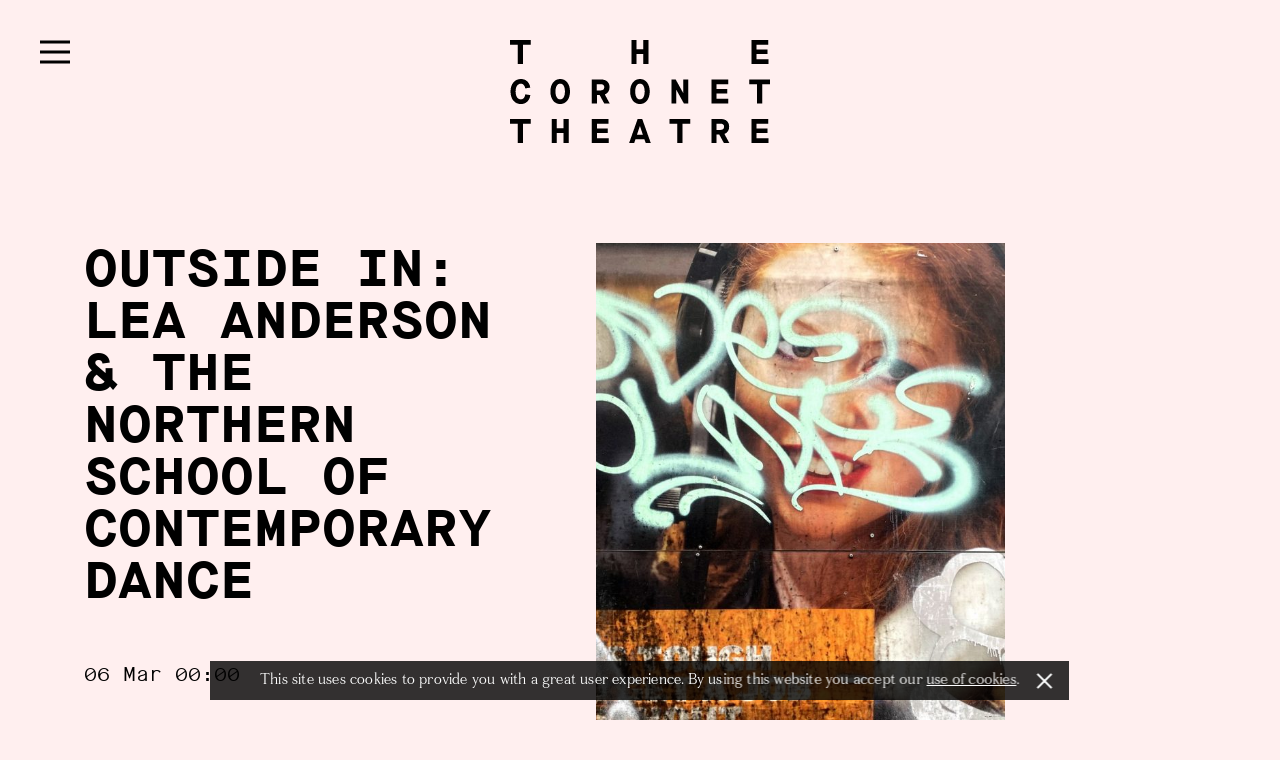

--- FILE ---
content_type: text/html; charset=UTF-8
request_url: https://www.thecoronettheatre.com/whats-on/outside-in/lea-anderson-the-northern-school-of-contemporary-dance/
body_size: 46547
content:
<!DOCTYPE html>

<!--hello world-->
<!--[if lt IE 7]>      <html lang="en" class="no-js lt-ie9 lt-ie8 lt-ie7 lt-ie10"> <![endif]-->
<!--[if IE 7]>         <html lang="en" class="no-js lt-ie9 lt-ie8 lt-ie10"> <![endif]-->
<!--[if IE 8]>         <html lang="en" class="no-js lt-ie9 lt-ie10"> <![endif]-->
<!--[if IE 9]>         <html lang="en" class="no-js lt-ie10"> <![endif]-->
<!--[if mt 9]>         <html lang="en" class="no-js mt-ie9"> <![endif]-->
<!--[if gt IE 8]><!--> <html lang="en" class="no-js"> <!--<![endif]-->
<head>
    <meta charset="utf-8">
    <meta http-equiv="X-UA-Compatible" content="IE=edge,chrome=1">
    <meta name="viewport" content="width=device-width , initial-scale=1.0, maximum-scale=5.0">
    <meta name='robots' content='index, follow, max-image-preview:large, max-snippet:-1, max-video-preview:-1' />

	<!-- This site is optimized with the Yoast SEO plugin v22.9 - https://yoast.com/wordpress/plugins/seo/ -->
	<title>Outside In: Lea Anderson &amp; The Northern School of Contemporary Dance &#8211; The Coronet Theatre</title>
	<link rel="canonical" href="https://www.thecoronettheatre.com/whats-on/outside-in/lea-anderson-the-northern-school-of-contemporary-dance/" />
	<meta property="og:locale" content="en_GB" />
	<meta property="og:type" content="article" />
	<meta property="og:title" content="Outside In: Lea Anderson &amp; The Northern School of Contemporary Dance &#8211; The Coronet Theatre" />
	<meta property="og:description" content="As part of Outside In acclaimed dance artist Lea Anderson and graduates from the Northern School of Contemporary Dance present How To Do Stuff...." />
	<meta property="og:url" content="https://www.thecoronettheatre.com/whats-on/outside-in/lea-anderson-the-northern-school-of-contemporary-dance/" />
	<meta property="og:site_name" content="The Coronet Theatre" />
	<meta property="article:publisher" content="https://www.facebook.com/theprintroom/" />
	<meta property="article:modified_time" content="2021-08-02T10:23:36+00:00" />
	<meta property="og:image" content="https://dkstbub0kes7k.cloudfront.net/uploads/2021/04/thumbnail_Portobello-Image-1.jpg" />
	<meta property="og:image:width" content="905" />
	<meta property="og:image:height" content="1280" />
	<meta property="og:image:type" content="image/jpeg" />
	<meta name="twitter:card" content="summary_large_image" />
	<meta name="twitter:site" content="@the_printroom" />
	<meta name="twitter:label1" content="Estimated reading time" />
	<meta name="twitter:data1" content="4 minutes" />
	<script type="application/ld+json" class="yoast-schema-graph">{"@context":"https://schema.org","@graph":[{"@type":"WebPage","@id":"https://www.thecoronettheatre.com/whats-on/outside-in/lea-anderson-the-northern-school-of-contemporary-dance/","url":"https://www.thecoronettheatre.com/whats-on/outside-in/lea-anderson-the-northern-school-of-contemporary-dance/","name":"Outside In: Lea Anderson & The Northern School of Contemporary Dance &#8211; The Coronet Theatre","isPartOf":{"@id":"https://www.thecoronettheatre.com/#website"},"primaryImageOfPage":{"@id":"https://www.thecoronettheatre.com/whats-on/outside-in/lea-anderson-the-northern-school-of-contemporary-dance/#primaryimage"},"image":{"@id":"https://www.thecoronettheatre.com/whats-on/outside-in/lea-anderson-the-northern-school-of-contemporary-dance/#primaryimage"},"thumbnailUrl":"https://www.thecoronettheatre.com/content/uploads/2021/04/thumbnail_Portobello-Image-1.jpg","datePublished":"2021-04-30T15:01:56+00:00","dateModified":"2021-08-02T10:23:36+00:00","breadcrumb":{"@id":"https://www.thecoronettheatre.com/whats-on/outside-in/lea-anderson-the-northern-school-of-contemporary-dance/#breadcrumb"},"inLanguage":"en-GB","potentialAction":[{"@type":"ReadAction","target":["https://www.thecoronettheatre.com/whats-on/outside-in/lea-anderson-the-northern-school-of-contemporary-dance/"]}]},{"@type":"ImageObject","inLanguage":"en-GB","@id":"https://www.thecoronettheatre.com/whats-on/outside-in/lea-anderson-the-northern-school-of-contemporary-dance/#primaryimage","url":"https://www.thecoronettheatre.com/content/uploads/2021/04/thumbnail_Portobello-Image-1.jpg","contentUrl":"https://www.thecoronettheatre.com/content/uploads/2021/04/thumbnail_Portobello-Image-1.jpg","width":905,"height":1280},{"@type":"BreadcrumbList","@id":"https://www.thecoronettheatre.com/whats-on/outside-in/lea-anderson-the-northern-school-of-contemporary-dance/#breadcrumb","itemListElement":[{"@type":"ListItem","position":1,"name":"Home","item":"https://www.thecoronettheatre.com/"},{"@type":"ListItem","position":2,"name":"Events","item":"https://www.thecoronettheatre.com/whats-on/"},{"@type":"ListItem","position":3,"name":"Outside In: Lea Anderson &#038; The Northern School of Contemporary Dance"}]},{"@type":"WebSite","@id":"https://www.thecoronettheatre.com/#website","url":"https://www.thecoronettheatre.com/","name":"The Coronet Theatre","description":"","publisher":{"@id":"https://www.thecoronettheatre.com/#organization"},"potentialAction":[{"@type":"SearchAction","target":{"@type":"EntryPoint","urlTemplate":"https://www.thecoronettheatre.com/?s={search_term_string}"},"query-input":"required name=search_term_string"}],"inLanguage":"en-GB"},{"@type":"Organization","@id":"https://www.thecoronettheatre.com/#organization","name":"The Coronet Theatre","url":"https://www.thecoronettheatre.com/","logo":{"@type":"ImageObject","inLanguage":"en-GB","@id":"https://www.thecoronettheatre.com/#/schema/logo/image/","url":"https://coronet-uploads.s3.amazonaws.com/uploads/2019/05/the-coronet-theatre-logo-1.png","contentUrl":"https://coronet-uploads.s3.amazonaws.com/uploads/2019/05/the-coronet-theatre-logo-1.png","width":645,"height":300,"caption":"The Coronet Theatre"},"image":{"@id":"https://www.thecoronettheatre.com/#/schema/logo/image/"},"sameAs":["https://www.facebook.com/theprintroom/","https://x.com/the_printroom","https://www.instagram.com/printroomthecoronet/"]}]}</script>
	<!-- / Yoast SEO plugin. -->


<link rel='dns-prefetch' href='//www.thecoronettheatre.com' />
		<!-- This site uses the Google Analytics by MonsterInsights plugin v8.28.0 - Using Analytics tracking - https://www.monsterinsights.com/ -->
		<!-- Note: MonsterInsights is not currently configured on this site. The site owner needs to authenticate with Google Analytics in the MonsterInsights settings panel. -->
					<!-- No tracking code set -->
				<!-- / Google Analytics by MonsterInsights -->
		<link rel='stylesheet' id='wp-block-library-css' href='https://www.thecoronettheatre.com/cms/wp-includes/css/dist/block-library/style.css?ver=6.5.5' type='text/css' media='all' />
<style id='classic-theme-styles-inline-css' type='text/css'>
/**
 * These rules are needed for backwards compatibility.
 * They should match the button element rules in the base theme.json file.
 */
.wp-block-button__link {
	color: #ffffff;
	background-color: #32373c;
	border-radius: 9999px; /* 100% causes an oval, but any explicit but really high value retains the pill shape. */

	/* This needs a low specificity so it won't override the rules from the button element if defined in theme.json. */
	box-shadow: none;
	text-decoration: none;

	/* The extra 2px are added to size solids the same as the outline versions.*/
	padding: calc(0.667em + 2px) calc(1.333em + 2px);

	font-size: 1.125em;
}

.wp-block-file__button {
	background: #32373c;
	color: #ffffff;
	text-decoration: none;
}

</style>
<style id='global-styles-inline-css' type='text/css'>
body{--wp--preset--color--black: #000000;--wp--preset--color--cyan-bluish-gray: #abb8c3;--wp--preset--color--white: #ffffff;--wp--preset--color--pale-pink: #f78da7;--wp--preset--color--vivid-red: #cf2e2e;--wp--preset--color--luminous-vivid-orange: #ff6900;--wp--preset--color--luminous-vivid-amber: #fcb900;--wp--preset--color--light-green-cyan: #7bdcb5;--wp--preset--color--vivid-green-cyan: #00d084;--wp--preset--color--pale-cyan-blue: #8ed1fc;--wp--preset--color--vivid-cyan-blue: #0693e3;--wp--preset--color--vivid-purple: #9b51e0;--wp--preset--gradient--vivid-cyan-blue-to-vivid-purple: linear-gradient(135deg,rgba(6,147,227,1) 0%,rgb(155,81,224) 100%);--wp--preset--gradient--light-green-cyan-to-vivid-green-cyan: linear-gradient(135deg,rgb(122,220,180) 0%,rgb(0,208,130) 100%);--wp--preset--gradient--luminous-vivid-amber-to-luminous-vivid-orange: linear-gradient(135deg,rgba(252,185,0,1) 0%,rgba(255,105,0,1) 100%);--wp--preset--gradient--luminous-vivid-orange-to-vivid-red: linear-gradient(135deg,rgba(255,105,0,1) 0%,rgb(207,46,46) 100%);--wp--preset--gradient--very-light-gray-to-cyan-bluish-gray: linear-gradient(135deg,rgb(238,238,238) 0%,rgb(169,184,195) 100%);--wp--preset--gradient--cool-to-warm-spectrum: linear-gradient(135deg,rgb(74,234,220) 0%,rgb(151,120,209) 20%,rgb(207,42,186) 40%,rgb(238,44,130) 60%,rgb(251,105,98) 80%,rgb(254,248,76) 100%);--wp--preset--gradient--blush-light-purple: linear-gradient(135deg,rgb(255,206,236) 0%,rgb(152,150,240) 100%);--wp--preset--gradient--blush-bordeaux: linear-gradient(135deg,rgb(254,205,165) 0%,rgb(254,45,45) 50%,rgb(107,0,62) 100%);--wp--preset--gradient--luminous-dusk: linear-gradient(135deg,rgb(255,203,112) 0%,rgb(199,81,192) 50%,rgb(65,88,208) 100%);--wp--preset--gradient--pale-ocean: linear-gradient(135deg,rgb(255,245,203) 0%,rgb(182,227,212) 50%,rgb(51,167,181) 100%);--wp--preset--gradient--electric-grass: linear-gradient(135deg,rgb(202,248,128) 0%,rgb(113,206,126) 100%);--wp--preset--gradient--midnight: linear-gradient(135deg,rgb(2,3,129) 0%,rgb(40,116,252) 100%);--wp--preset--font-size--small: 13px;--wp--preset--font-size--medium: 20px;--wp--preset--font-size--large: 36px;--wp--preset--font-size--x-large: 42px;--wp--preset--spacing--20: 0.44rem;--wp--preset--spacing--30: 0.67rem;--wp--preset--spacing--40: 1rem;--wp--preset--spacing--50: 1.5rem;--wp--preset--spacing--60: 2.25rem;--wp--preset--spacing--70: 3.38rem;--wp--preset--spacing--80: 5.06rem;--wp--preset--shadow--natural: 6px 6px 9px rgba(0, 0, 0, 0.2);--wp--preset--shadow--deep: 12px 12px 50px rgba(0, 0, 0, 0.4);--wp--preset--shadow--sharp: 6px 6px 0px rgba(0, 0, 0, 0.2);--wp--preset--shadow--outlined: 6px 6px 0px -3px rgba(255, 255, 255, 1), 6px 6px rgba(0, 0, 0, 1);--wp--preset--shadow--crisp: 6px 6px 0px rgba(0, 0, 0, 1);}:where(.is-layout-flex){gap: 0.5em;}:where(.is-layout-grid){gap: 0.5em;}body .is-layout-flex{display: flex;}body .is-layout-flex{flex-wrap: wrap;align-items: center;}body .is-layout-flex > *{margin: 0;}body .is-layout-grid{display: grid;}body .is-layout-grid > *{margin: 0;}:where(.wp-block-columns.is-layout-flex){gap: 2em;}:where(.wp-block-columns.is-layout-grid){gap: 2em;}:where(.wp-block-post-template.is-layout-flex){gap: 1.25em;}:where(.wp-block-post-template.is-layout-grid){gap: 1.25em;}.has-black-color{color: var(--wp--preset--color--black) !important;}.has-cyan-bluish-gray-color{color: var(--wp--preset--color--cyan-bluish-gray) !important;}.has-white-color{color: var(--wp--preset--color--white) !important;}.has-pale-pink-color{color: var(--wp--preset--color--pale-pink) !important;}.has-vivid-red-color{color: var(--wp--preset--color--vivid-red) !important;}.has-luminous-vivid-orange-color{color: var(--wp--preset--color--luminous-vivid-orange) !important;}.has-luminous-vivid-amber-color{color: var(--wp--preset--color--luminous-vivid-amber) !important;}.has-light-green-cyan-color{color: var(--wp--preset--color--light-green-cyan) !important;}.has-vivid-green-cyan-color{color: var(--wp--preset--color--vivid-green-cyan) !important;}.has-pale-cyan-blue-color{color: var(--wp--preset--color--pale-cyan-blue) !important;}.has-vivid-cyan-blue-color{color: var(--wp--preset--color--vivid-cyan-blue) !important;}.has-vivid-purple-color{color: var(--wp--preset--color--vivid-purple) !important;}.has-black-background-color{background-color: var(--wp--preset--color--black) !important;}.has-cyan-bluish-gray-background-color{background-color: var(--wp--preset--color--cyan-bluish-gray) !important;}.has-white-background-color{background-color: var(--wp--preset--color--white) !important;}.has-pale-pink-background-color{background-color: var(--wp--preset--color--pale-pink) !important;}.has-vivid-red-background-color{background-color: var(--wp--preset--color--vivid-red) !important;}.has-luminous-vivid-orange-background-color{background-color: var(--wp--preset--color--luminous-vivid-orange) !important;}.has-luminous-vivid-amber-background-color{background-color: var(--wp--preset--color--luminous-vivid-amber) !important;}.has-light-green-cyan-background-color{background-color: var(--wp--preset--color--light-green-cyan) !important;}.has-vivid-green-cyan-background-color{background-color: var(--wp--preset--color--vivid-green-cyan) !important;}.has-pale-cyan-blue-background-color{background-color: var(--wp--preset--color--pale-cyan-blue) !important;}.has-vivid-cyan-blue-background-color{background-color: var(--wp--preset--color--vivid-cyan-blue) !important;}.has-vivid-purple-background-color{background-color: var(--wp--preset--color--vivid-purple) !important;}.has-black-border-color{border-color: var(--wp--preset--color--black) !important;}.has-cyan-bluish-gray-border-color{border-color: var(--wp--preset--color--cyan-bluish-gray) !important;}.has-white-border-color{border-color: var(--wp--preset--color--white) !important;}.has-pale-pink-border-color{border-color: var(--wp--preset--color--pale-pink) !important;}.has-vivid-red-border-color{border-color: var(--wp--preset--color--vivid-red) !important;}.has-luminous-vivid-orange-border-color{border-color: var(--wp--preset--color--luminous-vivid-orange) !important;}.has-luminous-vivid-amber-border-color{border-color: var(--wp--preset--color--luminous-vivid-amber) !important;}.has-light-green-cyan-border-color{border-color: var(--wp--preset--color--light-green-cyan) !important;}.has-vivid-green-cyan-border-color{border-color: var(--wp--preset--color--vivid-green-cyan) !important;}.has-pale-cyan-blue-border-color{border-color: var(--wp--preset--color--pale-cyan-blue) !important;}.has-vivid-cyan-blue-border-color{border-color: var(--wp--preset--color--vivid-cyan-blue) !important;}.has-vivid-purple-border-color{border-color: var(--wp--preset--color--vivid-purple) !important;}.has-vivid-cyan-blue-to-vivid-purple-gradient-background{background: var(--wp--preset--gradient--vivid-cyan-blue-to-vivid-purple) !important;}.has-light-green-cyan-to-vivid-green-cyan-gradient-background{background: var(--wp--preset--gradient--light-green-cyan-to-vivid-green-cyan) !important;}.has-luminous-vivid-amber-to-luminous-vivid-orange-gradient-background{background: var(--wp--preset--gradient--luminous-vivid-amber-to-luminous-vivid-orange) !important;}.has-luminous-vivid-orange-to-vivid-red-gradient-background{background: var(--wp--preset--gradient--luminous-vivid-orange-to-vivid-red) !important;}.has-very-light-gray-to-cyan-bluish-gray-gradient-background{background: var(--wp--preset--gradient--very-light-gray-to-cyan-bluish-gray) !important;}.has-cool-to-warm-spectrum-gradient-background{background: var(--wp--preset--gradient--cool-to-warm-spectrum) !important;}.has-blush-light-purple-gradient-background{background: var(--wp--preset--gradient--blush-light-purple) !important;}.has-blush-bordeaux-gradient-background{background: var(--wp--preset--gradient--blush-bordeaux) !important;}.has-luminous-dusk-gradient-background{background: var(--wp--preset--gradient--luminous-dusk) !important;}.has-pale-ocean-gradient-background{background: var(--wp--preset--gradient--pale-ocean) !important;}.has-electric-grass-gradient-background{background: var(--wp--preset--gradient--electric-grass) !important;}.has-midnight-gradient-background{background: var(--wp--preset--gradient--midnight) !important;}.has-small-font-size{font-size: var(--wp--preset--font-size--small) !important;}.has-medium-font-size{font-size: var(--wp--preset--font-size--medium) !important;}.has-large-font-size{font-size: var(--wp--preset--font-size--large) !important;}.has-x-large-font-size{font-size: var(--wp--preset--font-size--x-large) !important;}
.wp-block-navigation a:where(:not(.wp-element-button)){color: inherit;}
:where(.wp-block-post-template.is-layout-flex){gap: 1.25em;}:where(.wp-block-post-template.is-layout-grid){gap: 1.25em;}
:where(.wp-block-columns.is-layout-flex){gap: 2em;}:where(.wp-block-columns.is-layout-grid){gap: 2em;}
.wp-block-pullquote{font-size: 1.5em;line-height: 1.6;}
</style>
<link rel='stylesheet' id='theme_styles-css' href='https://www.thecoronettheatre.com/content/themes/coronet/dist/css/app.css?ver=6.5.5' type='text/css' media='all' />
<script type="text/javascript" src="https://www.thecoronettheatre.com/cms/wp-includes/js/jquery/jquery.js?ver=3.7.1" id="jquery-core-js"></script>
<script type="text/javascript" src="https://www.thecoronettheatre.com/cms/wp-includes/js/jquery/jquery-migrate.js?ver=3.4.1" id="jquery-migrate-js"></script>
<script type="text/javascript" src="https://www.thecoronettheatre.com/content/themes/coronet/dist/js/modernizr.js?ver=3.6.0" id="modernizer-js"></script>
<script type="text/javascript">
/* <![CDATA[ */
var themosis = {
ajaxurl: "https:\/\/www.thecoronettheatre.com\/cms\/wp-admin\/admin-ajax.php",
};
/* ]]> */
</script>

    <link rel="preload" href="https://www.thecoronettheatre.com/content/themes/coronet/dist/fonts/d99f0ff7-9f4b-4d62-9283-7de76d63580e.woff2" as="font" type="font/woff2" crossorigin="anonymous">
    <link rel="preload" href="https://www.thecoronettheatre.com/content/themes/coronet/dist/fonts/e92a529b-97f5-440f-b8a4-a2ad31c621c4.woff" as="font" type="font/woff" crossorigin="anonymous">

    <link rel="apple-touch-icon" sizes="180x180" href="https://www.thecoronettheatre.com/content/themes/coronet/dist/images/favicon/apple-touch-icon.png">
    <link rel="icon" type="image/png" sizes="32x32" href="https://www.thecoronettheatre.com/content/themes/coronet/dist/images/favicon/favicon-32x32.png">
    <link rel="icon" type="image/png" sizes="16x16" href="https://www.thecoronettheatre.com/content/themes/coronet/dist/images/favicon/favicon-16x16.png">
    <link rel="manifest" href="https://www.thecoronettheatre.com/content/themes/coronet/dist/images/favicon/site.webmanifest">
    <link rel="mask-icon" href="https://www.thecoronettheatre.com/content/themes/coronet/dist/images/favicon/safari-pinned-tab.svg" color="#000000">
    <link rel="shortcut icon" href="https://www.thecoronettheatre.com/content/themes/coronet/dist/images/favicon/favicon.ico">
    <meta name="msapplication-TileColor" content="#000000">
    <meta name="msapplication-config" content="https://www.thecoronettheatre.com/content/themes/coronet/dist/images/favicon/browserconfig.xml">
    <meta name="theme-color" content="#ffffff">
    <meta http-equiv="Access-Control-Allow-Origin" content="*">

    <!-- Google Tag Manager -->
    <script>(function(w,d,s,l,i){w[l]=w[l]||[];w[l].push({'gtm.start':
    new Date().getTime(),event:'gtm.js'});var f=d.getElementsByTagName(s)[0],
    j=d.createElement(s),dl=l!='dataLayer'?'&l='+l:'';j.async=true;j.src=
    'https://www.googletagmanager.com/gtm.js?id='+i+dl;f.parentNode.insertBefore(j,f);
    })(window,document,'script','dataLayer','GTM-MQNK2PR8');</script>
    <!-- End Google Tag Manager -->

    <!-- Facebook Pixel Code -->
    <script>
      !function(f,b,e,v,n,t,s)
      {if(f.fbq)return;n=f.fbq=function(){n.callMethod?
        n.callMethod.apply(n,arguments):n.queue.push(arguments)};
        if(!f._fbq)f._fbq=n;n.push=n;n.loaded=!0;n.version='2.0';
        n.queue=[];t=b.createElement(e);t.async=!0;
        t.src=v;s=b.getElementsByTagName(e)[0];
        s.parentNode.insertBefore(t,s)}(window, document,'script',
        'https://connect.facebook.net/en_US/fbevents.js');
      fbq('init', '553827711424678');
      fbq('track', 'PageView');
    </script>
    <noscript><img height="1" width="1" style="display:none" src="https://www.facebook.com/tr?id=553827711424678&ev=PageView&noscript=1" /></noscript>
    <!-- End Facebook Pixel Code -->

    <!-- Global site tag (gtag.js) - Google Ads: 766031846 -->
    <script async src="https://www.googletagmanager.com/gtag/js?id=AW-766031846"></script>
    <script>
      window.dataLayer = window.dataLayer || [];
      function gtag(){dataLayer.push(arguments);}
      gtag('js', new Date());

      gtag('config', 'AW-766031846');
    </script>
</head>
<body class="event-template-default single single-event postid-9111">
    <!-- Google Tag Manager (noscript) -->
<noscript><iframe src="https://www.googletagmanager.com/ns.html?id=GTM-MQNK2PR8"
height="0" width="0" style="display:none;visibility:hidden"></iframe></noscript>
<!-- End Google Tag Manager (noscript) -->
    <!--[if lt IE 9]>
<div class="oldbrowserwarning">
    <p>You are using an <strong>outdated</strong> browser. Please <a href="http://outdatedbrowser.com/">upgrade your browser</a> to improve your experience.</p>
</div>
<![endif]-->

    <noscript>

</noscript>

    <div class="[ hide ]">

	<svg xmlns="http://www.w3.org/2000/svg">
        <symbol id="arrow-left" viewBox="0 0 30 18.02">
            <path d="M9.92,18,0,9.24V8.78L9.92,0l.29.29L3.48,8.67c9.18-.86,17.17-1.54,24.07-1.54C29.2,7.13,30,8,30,9s-.8,1.88-2.45,1.88c-6.9,0-14.89-.8-24.07-1.54l6.73,8.39Z"/>
        </symbol>
        <symbol id="arrow-right" viewBox="0 0 30 18.02">
            <path d="M20.08,0,30,8.78v.46L20.08,18l-.29-.28,6.73-8.39c-9.18.86-17.17,1.54-24.07,1.54C.8,10.89,0,10,0,9S.8,7.13,2.45,7.13c6.9,0,14.89.8,24.07,1.54L19.79.29Z"/>
        </symbol>
        <symbol id="chat" viewBox="0 0 298.13 289.78">
            <path d="M39.75,289.78V217A119.23,119.23,0,0,1,0,129.19C0,57.94,66.88,0,149.06,0S298.12,57.94,298.12,129.19,231.25,258.38,149.06,258.38a169.26,169.26,0,0,1-52.27-8.15ZM149.06,19.88c-71.25,0-129.18,49-129.18,109.31a100.66,100.66,0,0,0,36.37,76l3.38,3v43.63l34.08-23.26,4.87,1.69a149.28,149.28,0,0,0,50.48,8.25c71.26,0,129.19-49,129.19-109.31S220.32,19.88,149.06,19.88Z"/><path d="M99.38,129.19A19.88,19.88,0,1,1,79.5,109.31a19.87,19.87,0,0,1,19.88,19.88"/><path d="M168.94,129.19a19.88,19.88,0,1,1-19.88-19.88,19.87,19.87,0,0,1,19.88,19.88"/><path d="M238.5,129.19a19.88,19.88,0,1,1-19.88-19.88,19.86,19.86,0,0,1,19.88,19.88"/>
        </symbol>
        <symbol id="chevron-left" viewBox="0 0 22.06 26.65">
            <polyline points="21.8 0.42 0.95 13.34 21.8 26.23"/>
        </symbol>
        <symbol id="chevron-right" viewBox="0 0 22.06 26.65">
            <polyline points="0.26 26.23 21.11 13.32 0.26 0.42"/>
        </symbol>
        <symbol id="coronet-logo" viewBox="0 0 757 300">
            <path d="M22.7,13.6H0V0H60.1V13.6H37.5V70H22.7Z"/><path d="M353.8,0h14.8V27.2h19.5V0h14.8V70H388.1V41H368.6V70H353.8Z"/><path d="M703.24,0h48.91V13.6h-34.1V27.8h31.5v13h-31.5V56.4h34.3V70H703.24Z"/><path d="M1.5,150.06c0-22.1,12.1-36.5,30.2-36.5,14.3,0,25.6,10.1,27.2,25L44.4,141c-1.5-8.9-6.2-13.8-12.7-13.8-9.4,0-15.4,8.6-15.4,22.9s6,22.9,15.4,22.9c6.7,0,11.5-5.1,12.9-14.8l14.5,2.4c-1.8,15.8-12.8,26-27.4,26C13.6,186.56,1.5,172.16,1.5,150.06Z"/><path d="M117.6,150.06c0-22.2,11.8-36.5,28.5-36.5s28.6,14.3,28.6,36.5-11.9,36.5-28.6,36.5S117.6,172.26,117.6,150.06Zm42.3,0c0-14.5-5.2-22.9-13.8-22.9s-13.7,8.4-13.7,22.9,5.1,22.9,13.7,22.9S159.9,164.56,159.9,150.06Z"/><path d="M238.2,115.06h27.7c14.8,0,23.9,8.6,23.9,22.6,0,10-4.9,17.6-13.7,21v.2l14.3,26.2H274.5l-13.4-24.6H253v24.6H238.2Zm25.5,31.8c7,0,10.8-3.2,10.8-9.3s-3.7-8.9-10.8-8.9H252.5v18.2Z"/><path d="M349.8,150.06c0-22.2,11.8-36.5,28.5-36.5s28.6,14.3,28.6,36.5-11.9,36.5-28.6,36.5S349.8,172.26,349.8,150.06Zm42.3,0c0-14.5-5.2-22.9-13.8-22.9s-13.7,8.4-13.7,22.9,5.1,22.9,13.7,22.9S392.1,164.56,392.1,150.06Z"/><path d="M469.9,115.06h12.5l22.1,39.8h.2v-39.8H519v70H506.4l-22.1-39.9h-.2v39.9H469.9Z"/><path d="M586.5,115.06h48.9v13.6H601.3v14.2h31.5v13H601.3v15.6h34.3v13.6H586.5Z"/><path d="M719.44,128.66h-22.7v-13.6h60.11v13.6h-22.6v56.4H719.44Z"/><path d="M22.7,243.71H0v-13.6H60.1v13.6H37.5v56.41H22.7Z"/><path d="M121.6,230.11h14.8v27.2h19.5v-27.2h14.8v70H155.9v-29H136.4v29H121.6Z"/><path d="M238.2,230.11h48.9v13.6H253v14.2h31.5v13H253v15.6h34.3v13.6H238.2Z"/><path d="M391.4,289.32H365.2l-3.7,10.8H346.8l24.8-70H385l24.9,70H395.1Zm-4.4-13.2-8.6-25.41h-.2l-8.6,25.41Z"/><path d="M487.1,243.71H464.4v-13.6h60.1v13.6H501.9v56.41H487.1Z"/><path d="M586.5,230.11h27.7c14.8,0,23.9,8.6,23.9,22.6,0,10-4.9,17.61-13.7,21v.2l14.3,26.2H622.8l-13.4-24.6h-8.1v24.6H586.5Zm26,31.81c7,0,10.8-3.2,10.8-9.31s-3.7-8.9-10.8-8.9H601.3v18.21Z"/><path d="M703.24,230.11h48.91v13.6h-34.1v14.2h31.5v13h-31.5v15.6h34.3v13.6H703.24Z"/>
        </symbol>
        <symbol id="external-link" viewBox="0 0 16.85 16.85"><path id="Path" d="M10.75,1.57h5.31L15.28.78V6.09a.8.8,0,0,0,.78.79.8.8,0,0,0,.79-.79V.78A.8.8,0,0,0,16.06,0H10.75A.79.79,0,0,0,10,.78a.8.8,0,0,0,.78.79Z" style="fill:#fff"/><path id="Path-2" data-name="Path" d="M7.81,10.15l.87-.88,2.11-2.1,2.54-2.55,2.21-2.2c.35-.36.72-.71,1.07-1.07v0a.78.78,0,0,0,0-1.1.78.78,0,0,0-1.1,0l-.88.87-2.1,2.11L10,5.76,7.79,8,6.72,9l0,0a.78.78,0,0,0,0,1.1.81.81,0,0,0,1.11,0Z" style="fill:#fff"/><path id="Path-3" data-name="Path" d="M15.29,9.61v4.54a4.7,4.7,0,0,1,0,.75l0-.21a2,2,0,0,1-.09.33,1.54,1.54,0,0,1,.08-.19,1.92,1.92,0,0,1-.18.31l.12-.15a2,2,0,0,1-.25.25l.16-.13a1.09,1.09,0,0,1-.31.18l.18-.08a.9.9,0,0,1-.32.09l.2,0a4,4,0,0,1-.49,0H3.64c-.5,0-1,0-1.49,0H2l.21,0a1,1,0,0,1-.33-.09l.19.08a1,1,0,0,1-.31-.18l.15.13L1.61,15l.13.15a1,1,0,0,1-.18-.31l.07.19a2,2,0,0,1-.09-.33l0,.21a4,4,0,0,1,0-.49V3.64c0-.5,0-1,0-1.49a1.21,1.21,0,0,1,0-.19l0,.2a2,2,0,0,1,.09-.33c0,.07,0,.13-.07.19a1.09,1.09,0,0,1,.18-.31,1.83,1.83,0,0,0-.13.16,1.48,1.48,0,0,1,.25-.25l-.15.12A1.33,1.33,0,0,1,2,1.56l-.19.08a1.59,1.59,0,0,1,.33-.09L2,1.58a4.42,4.42,0,0,1,.63,0H7.24A.79.79,0,0,0,8,.78.8.8,0,0,0,7.24,0h-5A2.18,2.18,0,0,0,.61.65,2.16,2.16,0,0,0,0,2.17V14a6.81,6.81,0,0,0,.05,1.1,2.09,2.09,0,0,0,.6,1.11,2.14,2.14,0,0,0,.52.37,2.28,2.28,0,0,0,.81.23h12.7a2.17,2.17,0,0,0,1.57-.67,2.14,2.14,0,0,0,.37-.52,2.73,2.73,0,0,0,.22-.79,2.18,2.18,0,0,0,0-.25v-5a.78.78,0,1,0-1.56,0Z"/></symbol>
        <symbol id="play" viewBox="0 0 22 28">
            <path d="M4.34,14,0,0,22,14,0,28Z"/>
        </symbol>
        <symbol id="tube" viewBox="0 0 39 30">
            <circle cx="19.5" cy="15" r="13.5"/><line y1="15" x2="39" y2="15"/>
        </symbol>
	</svg>

</div>

    <div class="[ ui-global-notice ]" id="safari-notice">

    <p>Safari users if you experience issues with booking, please see <a href="https://www.thecoronettheatre.com/help-and-assistance/">help &amp; assistance</a></p>

    <button class="[ ui-close ]">Close</button>

</div>


    <div id="app" class="[ js-section ]">
            <div class="[ js-section ]">
        <header class="[ l-header ]">

    <div class="[ grid-container ]">

        <div class="[ grid-x ]">

            <div class="[ cell small-18 small-offset-1 ]">

                <a class="[ l-header__logo ]" href="https://www.thecoronettheatre.com">
                    <svg role="presentation" class="icon--coronet-logo">:<use xlink:href="#coronet-logo"></use></svg>
                </a>

                <div class="[ l-header__hamburger-container ] [ js-replace ]">

                    <div class="[ js-replace__item js-replace__item--active ]">
                        <div class="[ js-replace__content ]">
                            <button class="[ l-header__hamburger ]" aria-label="Menu">
                                <span class="[ show-for-sr ]">Menu</span>
                                <div class="[ l-header__hamburger__bars ]">
                                    <div></div>
                                    <div></div>
                                    <div></div>
                                </div>
                            </button>
                        </div>
                    </div>

                    <div class="[ js-replace__item ]">
                        <div class="[ js-replace__content ]">
                            <button class="[ l-header__hamburger l-header__hamburger--invert ]" aria-label="Main menu">
                                <div class="[ l-header__hamburger__bars ]">
                                    <div></div>
                                    <div></div>
                                    <div></div>
                                </div>
                            </button>
                        </div>
                    </div>

                </div>

                <div class="[ ui-main-menu ]">

                    <div class="[ ui-main-menu__body ]">

                        <nav class="ui-main-menu__nav-primary"><ul id="menu-main-nav" class="ui-justify"><li id="menu-item-378" class="menu-item menu-item-type-custom menu-item-object-custom menu-item-378"><a href="/whats-on"><div><div class="h1"><span>What&#8217;s</span><span>On</span></div></div></a></li>
<li id="menu-item-18118" class="menu-item menu-item-type-custom menu-item-object-custom menu-item-18118"><a href="/your-visit"><div><div class="h1"><span>Your</span><span>Visit</span></div></div></a></li>
<li id="menu-item-19305" class="menu-item menu-item-type-custom menu-item-object-custom menu-item-19305"><a href="https://www.thecoronettheatre.com/become-a-friend-new/"><div><div class="h1"><span>Become</span><span>a</span><span>Friend</span></div></div></a></li>
<li id="menu-item-380" class="menu-item menu-item-type-custom menu-item-object-custom menu-item-380"><a href="https://www.thecoronettheatre.com/support-us/"><div><div class="h1"><span>Support</span><span>Us</span></div></div></a></li>
<li id="menu-item-15742" class="menu-item menu-item-type-custom menu-item-object-custom menu-item-15742"><a href="https://www.thecoronettheatre.com/about/"><div><div class="h1"><span>About</span><span>Us</span></div></div></a></li>
</ul></nav>

                        <nav class="ui-main-menu__nav-secondary"><ul id="menu-secondary-nav" class="h4"><li id="menu-item-11078" class="menu-item menu-item-type-custom menu-item-object-custom menu-item-11078"><a href="/whats-on/past-productions/"><span>Archive</span></a></li>
<li id="menu-item-386" class="menu-item menu-item-type-custom menu-item-object-custom menu-item-386"><a href="https://www.thecoronettheatre.com/coronet-inside-out/"><span>Inside Out</span></a></li>
<li id="menu-item-1118" class="menu-item menu-item-type-post_type menu-item-object-page menu-item-1118"><a href="https://www.thecoronettheatre.com/account/"><span>Account</span></a></li>
</ul></nav>

                    </div>

                </div>

            </div>

        </div>

    </div>

</header>


    </div>

    <main class="[ l-main ]">

                <section class="[ l-single-event l-single-event--primary ] [ js-section ]">

            <div class="[ grid-container ]">

                <div class="[ grid-x grid-padding-x ]">

                    <div class="[ cell small-18 small-offset-1 slarge-9 slarge-offset-0 slarge-order-2 xlarge-7 ] [ hide-for-xlarge ]">

                                                <div class="[ l-single-event__media ]">

                                                            <img width="600" height="800" src="https://www.thecoronettheatre.com/content/uploads/2021/04/thumbnail_Portobello-Image-1-600x800.jpg" class="lazy lazyload wp-post-image" alt="" decoding="async" loading="lazy" srcset="https://www.thecoronettheatre.com/content/uploads/2021/04/thumbnail_Portobello-Image-1-600x800.jpg 600w, https://www.thecoronettheatre.com/content/uploads/2021/04/thumbnail_Portobello-Image-1-900x1200.jpg 900w, https://www.thecoronettheatre.com/content/uploads/2021/04/thumbnail_Portobello-Image-1-750x1000.jpg 750w" sizes="(max-width: 600px) 100vw, 600px" />
                            
                        </div>
                        
                                                <div class="[ l-single-event__gallery ] [ show-for-slarge ]">

                            
                                                            
                                
                                                    </div>
                        
                    </div>

                    <div class="[ cell small-18 small-offset-1 slarge-9 slarge-order-1 xlarge-8 ]">

                                                <article class="[ l-single-event__body ]">

                            <h1 class="[ h2 ]">Outside In: Lea Anderson &amp; The Northern School Of Contemporary Dance</h1>

                            <div class="[ l-single-event__date-row ]">
                                <time>06 Mar 00:00</time>

                                                            </div>

                                                            <p class="[ text--maison-small ]">(This is a past event and is no longer running)</p>
                            
                                                                                    <p>As part of <em>Outside In</em> acclaimed dance artist Lea Anderson and graduates from the Northern School of Contemporary Dance present <em>How To Do Stuff</em>.</p>
<p>&nbsp;</p>
<h4>How to do stuff By Lea aNDERSON mbe</h4>
<p>The internet is full to the brim with millions of how-to videos. How to dance. How to juggle. How to play chess. How to mow the lawn. How to walk like a pageant queen.</p>
<p>&nbsp;</p>
<h4>VIDEOS BY</h4>
<p><strong>Georgia Elska Marshall</strong><br />
Brighton-born Georgia Elska Marshall graduated from NSCD in Leeds in 2020. During her time at NSCD Georgia worked with choreographers Matthew Slater, Marivi Da Silva, Amaury Lebrun, The Hiccup Project, Lea Anderson MBE and Gary Clarke. In 2019 Georgia co-founded MANA Dance company with fellow graduate Colette Kite. They have since staged their work IN-STINCT nationally.</p>
<p><strong>Nicole Nevitt</strong><br />
Nicole is currently an apprentice dancer with Scottish Dance Theatre. She graduated from NSCD in 2020.</p>
<p><strong>Reynaldo Santos</strong><br />
Reynaldo is currently an apprentice dancer with Leeds-based Phoenix Dance Theatre, having graduated from NSCD in 2020. During his time at NSCD Reynaldo worked with Phil Sanger, Amaury Lebrun, Lea Anderson MBE and Gary Clarke. His autobiographical work often walks fine lines and explores themes of a tumultuous inner existence.</p>
<p><strong>George Swattridge</strong><br />
George graduated from NSCD in 2020, during which time he worked with the likes of Phil Sanger, Patricia Okenwa, Fernanda Prata, Phoenix Dance Theatre and Lea Anderson MBE. While at NSCD he co-founded physical theatre company ‘Yoodaloo’, creating politically satirical and child-friendly work. George is also a qualified yoga instructor.</p>
<p><strong>Louis Thato Partridge</strong><br />
NSCD graduate Louis Thato Partridge is currently an apprentice dancer with Tanzmainz in Germany. During his BA he worked with choreographers The Hiccup Project, Patricia Okenwa, Joseph Mercier, Lea Anderson MBE and Gary Clarke.</p>
<p>&nbsp;</p>
<h4>Lea Anderson</h4>
<p>Lea Anderson is an independent dance artist, founder member and artistic director of The Cholmondeleys and The Featherstonehaughs companies. As well as touring extensively throughout the UK and overseas, the companies are renowned for their pioneering work in non-theatrical spaces and venues. Notable C&amp;F works include <em>Flag</em> (1988/2006/2007), <em>Flesh and Blood</em> (1989/1997, 2010) <em>Birthday</em> (1992), <em>Car</em> (1995/96), <em>The Featherstonehaughs Draw on The Sketchbooks of Egon Schiele</em> (1998), <em>Smithereens</em> (1998), <em>Yippeee!!!</em> (2006), <em>Russian Roulette</em> (2008), <em>Edits</em> (2010) and <em>Ladies &amp; Gentlemen</em> (2014)</p>
<p>Throughout her career Lea has also created work for television, video and film. These include two series of <em>Tights, Camera, Action</em> for Channel 4 TV in 1992 and 1994, which she wrote and presented, and in 1997 she choreographed Todd Haynes’ feature film <em>Velvet Goldmine</em>.</p>
<p>In 2002 Lea was awarded an MBE for her services to dance, and in 2006 was awarded an Honorary Doctorate of Arts from Dartington College of Arts. Lea’s work in non-theatrical spaces includes the Quicksilver series of performed research projects at Tate Modern 2008-2010.</p>
<p>Lea’s films <em>Flesh and Blood</em> and <em>Cross Channel</em> have been designated as set texts in schools for GCSE and A-level Dance and Performance Studies in the UK. In autumn 2014 Lea was appointed Regents Professor at the University of California in Los Angeles and is currently Artist in Residence at the Southbank Centre, London. Lea currently teaches MA students at Central St Martins (UAL) and Trinity Laban and is a mentor to artists from various disciplines including film, design, music, circus and dance.</p>
<p>Lea’s notable recent work includes:<br />
2016: <em>Hand in Glove</em> – a Performed Exhibition of Costume and Dance, in partnership with the V&amp;A Museum<br />
2017: <em>Huaca</em>, a British Council commission for the Elenco Nacional Folclorico del Peru in Lima, Peru<br />
2018: Co-directed and choreographed <em>Fat Blokes</em>, for Scottee (and friends); <em>Trying it On</em> at the Bristol Museum and Art Gallery; <em>Los Amores de Marte y Venus</em>, a commission by the British Council for Danza Contemporanea de Cuba<br />
2019: <em>Laberinto</em>, a commission for Compania Danza PUCP in Lima, Peru; <em>The Alien’s Guide to Dance Gone Wrong</em>, a commission for Maiden Voyage company, Belfast</p>
<p>In 2019 Lea was artist in residence at the Horniman Museum, London and a creative fellow at The Bill Douglas Cinema Museum at the University of Exeter 2019 -2020</p>
<p>Lea has a special interest in intangible cultural heritage and living collections and has created performed exhibitions at the V&amp;A museum (<em>Hand in Glove</em>, 2016), at the Bristol Museum and Art Gallery (<em>Trying it On</em>, 2018), and in an archeological site in Lima, Peru (<em>Step by Step</em>, 2017). Lea was a 2019-2020 Creative Fellow at The Bill Douglas Film Museum, Exeter and was artist in residence at the Horniman Museum, London in 2019.</p>
<p>During lockdown Lea created <em>Elvis Legs (Quarantine Mix)</em>, a distanced ensemble dance work, funded using Kickstarter and filmed on Zoom.</p>
<p>Lea is currently developing <em>Cabaret of Nothingness</em>, an online death prediction service.</p>


                            
                        </article>
                        
                    </div>

                    
                    <div class="[ cell xlarge-10 xlarge-order-2 ] [ show-for-xlarge ]">

                        <div class="[ l-single-event__media-meta ]">

                            <div class="[ l-single-event__media-meta__media ]">

                                                                <div class="[ l-single-event__media ]">

                                                                            <img width="600" height="800" src="https://www.thecoronettheatre.com/content/uploads/2021/04/thumbnail_Portobello-Image-1-600x800.jpg" class="lazy lazyload wp-post-image" alt="" decoding="async" loading="lazy" srcset="https://www.thecoronettheatre.com/content/uploads/2021/04/thumbnail_Portobello-Image-1-600x800.jpg 600w, https://www.thecoronettheatre.com/content/uploads/2021/04/thumbnail_Portobello-Image-1-900x1200.jpg 900w, https://www.thecoronettheatre.com/content/uploads/2021/04/thumbnail_Portobello-Image-1-750x1000.jpg 750w" sizes="(max-width: 600px) 100vw, 600px" />
                                    
                                </div>
                                
                            </div>

                            
                        </div>

                                                <div class="[ l-single-event__gallery ]">

                            
                            
                                
                                
                                                    </div>
                        
                    </div>

                </div>

            </div>

        </section>
        
        
                        
        
    </main>
    </div>

    <footer class="[ l-section l-section--invert l-footer ]">

    <div class="[ grid-container ]">

        <div class="[ grid-x grid-padding-x ]">

            <div class="[ cell small-18 small-offset-1 large-6 large-offset-0 large-order-2 ]">

                <a class="[ l-footer__logo ]" href="https://www.thecoronettheatre.com">
                    <svg role="presentation" class="icon--coronet-logo">:<use xlink:href="#coronet-logo"></use></svg>
                </a>

            </div>

            <div class="[ cell small-18 small-offset-1 medium-9 large-6 large-order-1 ]">

                <div class="[ grid-x grid-padding-x ]">

                    <div class="[ cell small-8 large-9 xlarge-8 ]">

                        <nav class="menu-footer-1-container"><ul id="menu-footer-1" class="menu"><li id="menu-item-388" class="menu-item menu-item-type-custom menu-item-object-custom menu-item-388"><a href="/whats-on">What&#8217;s On</a></li>
<li id="menu-item-389" class="menu-item menu-item-type-custom menu-item-object-custom menu-item-389"><a href="/your-visit">Your Visit</a></li>
<li id="menu-item-390" class="menu-item menu-item-type-custom menu-item-object-custom menu-item-390"><a href="/support-us">Support Us</a></li>
<li id="menu-item-18373" class="menu-item menu-item-type-custom menu-item-object-custom menu-item-18373"><a href="https://www.thecoronettheatre.com/about/">About Us</a></li>
</ul></nav>

                        <menu>
                            <ul>
                                                                    <li><a href="https://www.instagram.com/thecoronettheatre">Instagram</a></li>
                                
                                                                    <li><a href="https://twitter.com/coronettheatre">Twitter</a></li>
                                
                                                                    <li><a href="https://www.facebook.com/thecoronettheatre">Facebook</a></li>
                                                            </ul>
                        </menu>

                    </div>

                    <div class="[ cell auto ]">

                        <nav class="menu-footer-2-container"><ul id="menu-footer-2" class="menu"><li id="menu-item-394" class="mailing-list-trigger menu-item menu-item-type-custom menu-item-object-custom menu-item-394"><a href="#">Mailing List</a></li>
<li id="menu-item-1117" class="menu-item menu-item-type-post_type menu-item-object-page menu-item-1117"><a href="https://www.thecoronettheatre.com/account/">Account</a></li>
</ul></nav>

                        <nav class="menu-footer-3-container"><ul id="menu-footer-3" class="menu"><li id="menu-item-1007" class="menu-item menu-item-type-post_type menu-item-object-page menu-item-1007"><a href="https://www.thecoronettheatre.com/privacy-policy/">Privacy Policy</a></li>
<li id="menu-item-1008" class="menu-item menu-item-type-post_type menu-item-object-page menu-item-1008"><a href="https://www.thecoronettheatre.com/terms/">Terms &#038; Conditions</a></li>
<li id="menu-item-6479" class="menu-item menu-item-type-custom menu-item-object-custom menu-item-6479"><a href="/whats-on/past-productions/">Archive</a></li>
</ul></nav>

                    </div>

                </div>

            </div>

            <div class="[ cell small-18 small-offset-1 medium-9 medium-offset-0 slarge-7 slarge-offset-2 large-6 large-offset-0 large-order-3 xlarge-5 xlarge-offset-1 ]">

                                    <p>
                        <svg role="presentation" class="icon--tube">:<use xlink:href="#tube"></use></svg>
                        103 Notting Hill Gate<br />
London W11 3LB
                    </p>
                
                <p>
                    <a href="mailto:hello@thecoronettheatre.com">hello@thecoronettheatre.com</a><br>
                    <a href="tel:+44 (0) 20 3642 6606">+44 (0) 20 3642 6606</a>
                </p>

                                    <p>Registered Charity No. 1141921</p>
                
            </div>

        </div>

    </div>

    <div id="mailing-list" class="[ ui-popup ]">

    <div class="[ ui-popup__panel ]">

        <h2 class="[ h2 ] [ ui-justify ]">
            <div class="[ ui-justify__left ]"><span>Join our</span></div>
            <div><span>mailing</span> <span>list</span></div>
        </h2>

        <p class="[ text-body ]">Subscribe to keep up to date with the season programme of theatre, dance, poetry and music events.</p>

        <form action="https://tickets.thecoronettheatre.com/theprintroom/website/secure/signup.aspx" method="POST">
            <input type="hidden" name="ReturnUrl" value="https://www.thecoronettheatre.com/mailing-list/" />

            <p>
                <label for="">Firstname</label>
                <input name="FirstName" type="text" required />
            </p>

            <p>
                <label for="">Lastname</label>
                <input name="LastName" type="text" required />
            </p>

            <p>
                <label for="">Email address</label>
                <input name="Email" type="email" required />
            </p>

            <input class="[ button button--fill ]" type="submit" value="Subscribe" />
        </form>

        <p class="[ text--note ]">To see how we use your information, take a look at our <a href="https://www.thecoronettheatre.com/privacy-policy/">privacy policy</a>.</p>

        <button class="[ ui-close ]">Close</button>

    </div>

</div>


</footer>

    <div class="[ ui-cookie-notice ] active">

    <p>This site uses cookies to provide you with a great user experience. By using this website you accept our <a href="https://www.thecoronettheatre.com/privacy-policy/">use of cookies</a>.</p>

    <button class="[ ui-close ]">Accept</button>

</div>


    
    <style id='core-block-supports-inline-css' type='text/css'>
/**
 * Core styles: block-supports
 */

</style>
<script type="text/javascript" id="theme_js-js-extra">
/* <![CDATA[ */
var coronet = {"googleMapsApiKey":null};
/* ]]> */
</script>
<script type="text/javascript" src="https://www.thecoronettheatre.com/content/themes/coronet/dist/js/app.min.js?ver=6.5.5" id="theme_js-js"></script>

    <script src="https://ads.avocet.io/s?add=5df0e4f1d0264c2f004ac379&ty=j"></script>
</body>
</html>


--- FILE ---
content_type: text/css
request_url: https://www.thecoronettheatre.com/content/themes/coronet/dist/css/app.css?ver=6.5.5
body_size: 416341
content:
@import url(https://fast.fonts.net/lt/1.css?apiType=css&c=fbeefae8-e124-4820-ac6f-7491ef73cdb7&fontids=731296);@charset "UTF-8";
/*! normalize.css v2.1.2 | MIT License | git.io/normalize */
/* ==========================================================================
   HTML5 display definitions
   ========================================================================== */
/**
 * Correct `block` display not defined in IE 8/9.
 */
article,
aside,
details,
figcaption,
figure,
footer,
header,
hgroup,
main,
nav,
section,
summary {
  display: block;
}

/**
 * Correct `inline-block` display not defined in IE 8/9.
 */
audio,
canvas,
video {
  display: inline-block;
}

/**
 * Prevent modern browsers from displaying `audio` without controls.
 * Remove excess height in iOS 5 devices.
 */
audio:not([controls]) {
  display: none;
  height: 0;
}

/**
 * Address styling not present in IE 8/9.
 */
[hidden] {
  display: none;
}

/* ==========================================================================
   Base
   ========================================================================== */
/**
 * 1. Set default font family to sans-serif.
 * 2. Prevent iOS text size adjust after orientation change, without disabling
 *    user zoom.
 */
html {
  font-family: sans-serif;
  /* 1 */
  -ms-text-size-adjust: 100%;
  /* 2 */
  -webkit-text-size-adjust: 100%;
  /* 2 */
}

/**
 * Remove default margin.
 */
body {
  margin: 0;
}

/* ==========================================================================
   Links
   ========================================================================== */
/**
 * Address `outline` inconsistency between Chrome and other browsers.
 */
a:focus {
  outline: thin dotted;
}

/**
 * Improve readability when focused and also mouse hovered in all browsers.
 */
a:active,
a:hover {
  outline: 0;
}

/* ==========================================================================
   Typography
   ========================================================================== */
/**
 * Address variable `h1` font-size and margin within `section` and `article`
 * contexts in Firefox 4+, Safari 5, and Chrome.
 */
h1 {
  font-size: 2em;
  margin: 0.67em 0;
}

/**
 * Address styling not present in IE 8/9, Safari 5, and Chrome.
 */
abbr[title] {
  border-bottom: 1px dotted;
}

/**
 * Address style set to `bolder` in Firefox 4+, Safari 5, and Chrome.
 */
b,
strong {
  font-weight: bold;
}

/**
 * Address styling not present in Safari 5 and Chrome.
 */
dfn {
  font-style: italic;
}

/**
 * Address differences between Firefox and other browsers.
 */
hr {
  -webkit-box-sizing: content-box;
          box-sizing: content-box;
  height: 0;
}

/**
 * Address styling not present in IE 8/9.
 */
mark {
  background: #ff0;
  color: #000;
}

/**
 * Correct font family set oddly in Safari 5 and Chrome.
 */
code,
kbd,
pre,
samp {
  font-family: monospace, serif;
  font-size: 1em;
}

/**
 * Improve readability of pre-formatted text in all browsers.
 */
pre {
  white-space: pre-wrap;
}

/**
 * Set consistent quote types.
 */
q {
  quotes: "\201C" "\201D" "\2018" "\2019";
}

/**
 * Address inconsistent and variable font size in all browsers.
 */
small {
  font-size: 80%;
}

/**
 * Prevent `sub` and `sup` affecting `line-height` in all browsers.
 */
sub,
sup {
  font-size: 75%;
  line-height: 0;
  position: relative;
  vertical-align: baseline;
}

sup {
  top: -0.5em;
}

sub {
  bottom: -0.25em;
}

/* ==========================================================================
   Embedded content
   ========================================================================== */
/**
 * Remove border when inside `a` element in IE 8/9.
 */
img {
  border: 0;
}

/**
 * Correct overflow displayed oddly in IE 9.
 */
svg:not(:root) {
  overflow: hidden;
}

/* ==========================================================================
   Figures
   ========================================================================== */
/**
 * Address margin not present in IE 8/9 and Safari 5.
 */
figure {
  margin: 0;
}

/* ==========================================================================
   Forms
   ========================================================================== */
/**
 * Define consistent border, margin, and padding.
 */
fieldset {
  border: 1px solid #c0c0c0;
  margin: 0 2px;
  padding: 0.35em 0.625em 0.75em;
}

/**
 * 1. Correct `color` not being inherited in IE 8/9.
 * 2. Remove padding so people aren't caught out if they zero out fieldsets.
 */
legend {
  border: 0;
  /* 1 */
  padding: 0;
  /* 2 */
}

/**
 * 1. Correct font family not being inherited in all browsers.
 * 2. Correct font size not being inherited in all browsers.
 * 3. Address margins set differently in Firefox 4+, Safari 5, and Chrome.
 */
button,
input,
select,
textarea {
  font-family: inherit;
  /* 1 */
  font-size: 100%;
  /* 2 */
  margin: 0;
  /* 3 */
}

/**
 * Address Firefox 4+ setting `line-height` on `input` using `!important` in
 * the UA stylesheet.
 */
button,
input {
  line-height: normal;
}

/**
 * Address inconsistent `text-transform` inheritance for `button` and `select`.
 * All other form control elements do not inherit `text-transform` values.
 * Correct `button` style inheritance in Chrome, Safari 5+, and IE 8+.
 * Correct `select` style inheritance in Firefox 4+ and Opera.
 */
button,
select {
  text-transform: none;
}

/**
 * 1. Avoid the WebKit bug in Android 4.0.* where (2) destroys native `audio`
 *    and `video` controls.
 * 2. Correct inability to style clickable `input` types in iOS.
 * 3. Improve usability and consistency of cursor style between image-type
 *    `input` and others.
 */
button,
html input[type="button"],
input[type="reset"],
input[type="submit"] {
  -webkit-appearance: button;
  /* 2 */
  cursor: pointer;
  /* 3 */
}

/**
 * Re-set default cursor for disabled elements.
 */
button[disabled],
html input[disabled] {
  cursor: default;
}

/**
 * 1. Address box sizing set to `content-box` in IE 8/9.
 * 2. Remove excess padding in IE 8/9.
 */
input[type="checkbox"],
input[type="radio"] {
  -webkit-box-sizing: border-box;
          box-sizing: border-box;
  /* 1 */
  padding: 0;
  /* 2 */
}

/**
 * 1. Address `appearance` set to `searchfield` in Safari 5 and Chrome.
 * 2. Address `box-sizing` set to `border-box` in Safari 5 and Chrome
 *    (include `-moz` to future-proof).
 */
input[type="search"] {
  -webkit-appearance: textfield;
  /* 1 */
  -webkit-box-sizing: content-box;
  /* 2 */
  box-sizing: content-box;
}

/**
 * Remove inner padding and search cancel button in Safari 5 and Chrome
 * on OS X.
 */
input[type="search"]::-webkit-search-cancel-button,
input[type="search"]::-webkit-search-decoration {
  -webkit-appearance: none;
}

/**
 * Remove inner padding and border in Firefox 4+.
 */
button::-moz-focus-inner,
input::-moz-focus-inner {
  border: 0;
  padding: 0;
}

/**
 * 1. Remove default vertical scrollbar in IE 8/9.
 * 2. Improve readability and alignment in all browsers.
 */
textarea {
  overflow: auto;
  /* 1 */
  vertical-align: top;
  /* 2 */
}

/* ==========================================================================
   Tables
   ========================================================================== */
/**
 * Remove most spacing between table cells.
 */
table {
  border-collapse: collapse;
  border-spacing: 0;
}

/* ==========================================================================
   RWD
   ========================================================================== */
img, video, audio, iframe, object {
  max-width: 100%;
  height: auto;
}

/* ==========================================================================
   Border Box
   ========================================================================== */
*, *:before, *:after {
  -webkit-box-sizing: border-box;
  box-sizing: border-box;
}

.clearfix, .group {
  zoom: 1;
}

.clearfix:before, .clearfix:after, .group:before, .group:after {
  content: " ";
  display: block;
  height: 0;
  overflow: hidden;
}

.clearfix:after, .group:after {
  clear: both;
}

@font-face {
  font-family: 'Maison Neue Mono Bold';
  src: url("../fonts/MaisonNeueMono-Bold.woff2") format("woff2"), url("../fonts/MaisonNeueMono-Bold.woff") format("woff");
  font-weight: normal;
  font-style: normal;
  font-stretch: normal;
}

@font-face {
  font-family: 'Maison Neue Mono Regular';
  src: url("../fonts/MaisonNeueMono-Regular.woff2") format("woff2"), url("../fonts/MaisonNeueMono-Regular.woff") format("woff");
  font-weight: normal;
  font-style: normal;
  font-stretch: normal;
}

@font-face {
  font-family: 'fortescue-median-semibold';
  src: url("../fonts/fortescue-median-semibold.eot");
  src: url("../fonts/fortescue-median-semibold.eot?#iefix") format("embedded-opentype"), url("../fonts/fortescue-median-semibold.woff") format("woff"), url("../fonts/fortescue-median-semibold.woff2") format("woff2"), url("../fonts/fortescue-median-semibold.ttf") format("truetype");
  font-weight: normal;
  font-style: normal;
  font-stretch: normal;
}

@font-face {
  font-family: 'fortescue-text-light';
  src: url("../fonts/fortescue-text-light.eot");
  src: url("../fonts/fortescue-text-light.eot?#iefix") format("embedded-opentype"), url("../fonts/fortescue-text-light.woff") format("woff"), url("../fonts/fortescue-text-light.woff2") format("woff2"), url("../fonts/fortescue-text-light.ttf") format("truetype");
  font-weight: normal;
  font-style: normal;
  font-stretch: normal;
}

@font-face {
  font-family: 'fortescue-text-light-italic';
  src: url("../fonts/fortescue-text-light-italic.eot");
  src: url("../fonts/fortescue-text-light-italic.eot?#iefix") format("embedded-opentype"), url("../fonts/fortescue-text-light-italic.woff") format("woff"), url("../fonts/fortescue-text-light-italic.woff2") format("woff2"), url("../fonts/fortescue-text-light-italic.ttf") format("truetype");
  font-weight: normal;
  font-style: normal;
  font-stretch: normal;
}

@font-face {
  font-family: 'edwardian-script';
  src: url("../fonts/8502d3ad-0939-412a-afe0-b78e999c88d2.eot");
  src: url("../fonts/8502d3ad-0939-412a-afe0-b78e999c88d2.eot?#iefix") format("embedded-opentype"), url("../fonts/e92a529b-97f5-440f-b8a4-a2ad31c621c4.woff") format("woff"), url("../fonts/d99f0ff7-9f4b-4d62-9283-7de76d63580e.woff2") format("woff2"), url("../fonts/2f1f04a2-511d-4a3b-b732-c32c66b26a56.ttf") format("truetype");
  font-weight: normal;
  font-style: normal;
  font-stretch: normal;
}

/**
 * Foundation for Sites
 * Version 6.7.5
 * https://get.foundation
 * Licensed under MIT Open Source
 */
.row {
  max-width: 1600px;
  margin-right: auto;
  margin-left: auto;
}

.row::before, .row::after {
  display: table;
  content: ' ';
}

.row::after {
  clear: both;
}

.row.collapse > .column, .row.collapse > .columns {
  padding-right: 0;
  padding-left: 0;
}

.row .row {
  margin-right: -0.625rem;
  margin-left: -0.625rem;
}

@media print, screen and (min-width: 30em) {
  .row .row {
    margin-right: -0.625rem;
    margin-left: -0.625rem;
  }
}

@media print, screen and (min-width: 40em) {
  .row .row {
    margin-right: -0.625rem;
    margin-left: -0.625rem;
  }
}

@media print, screen and (min-width: 53.75em) {
  .row .row {
    margin-right: -0.625rem;
    margin-left: -0.625rem;
  }
}

@media print, screen and (min-width: 64em) {
  .row .row {
    margin-right: -1.25rem;
    margin-left: -1.25rem;
  }
}

@media screen and (min-width: 75em) {
  .row .row {
    margin-right: -1.25rem;
    margin-left: -1.25rem;
  }
}

@media screen and (min-width: 90em) {
  .row .row {
    margin-right: -1.25rem;
    margin-left: -1.25rem;
  }
}

@media screen and (min-width: 100em) {
  .row .row {
    margin-right: -1.25rem;
    margin-left: -1.25rem;
  }
}

.row .row.collapse {
  margin-right: 0;
  margin-left: 0;
}

.row.expanded {
  max-width: none;
}

.row.expanded .row {
  margin-right: auto;
  margin-left: auto;
}

.row:not(.expanded) .row {
  max-width: none;
}

.row.gutter-small > .column, .row.gutter-small > .columns {
  padding-right: 0.625rem;
  padding-left: 0.625rem;
}

.row.gutter-medium > .column, .row.gutter-medium > .columns {
  padding-right: 0.625rem;
  padding-left: 0.625rem;
}

.row.gutter-large > .column, .row.gutter-large > .columns {
  padding-right: 1.25rem;
  padding-left: 1.25rem;
}

.column, .columns {
  padding-right: 0.625rem;
  padding-left: 0.625rem;
  width: 100%;
  float: left;
}

@media print, screen and (min-width: 40em) {
  .column, .columns {
    padding-right: 0.625rem;
    padding-left: 0.625rem;
  }
}

@media print, screen and (min-width: 64em) {
  .column, .columns {
    padding-right: 1.25rem;
    padding-left: 1.25rem;
  }
}

.column, .columns, .column:last-child:not(:first-child), .columns:last-child:not(:first-child) {
  float: left;
  clear: none;
}

.column:last-child:not(:first-child), .columns:last-child:not(:first-child) {
  float: right;
}

.column.end:last-child:last-child, .end.columns:last-child:last-child {
  float: left;
}

.column.row.row, .row.row.columns {
  float: none;
}

.row .column.row.row, .row .row.row.columns {
  margin-right: 0;
  margin-left: 0;
  padding-right: 0;
  padding-left: 0;
}

.small-1 {
  width: 5%;
}

.small-push-1 {
  position: relative;
  left: 5%;
}

.small-pull-1 {
  position: relative;
  left: -5%;
}

.small-offset-0 {
  margin-left: 0%;
}

.small-2 {
  width: 10%;
}

.small-push-2 {
  position: relative;
  left: 10%;
}

.small-pull-2 {
  position: relative;
  left: -10%;
}

.small-offset-1 {
  margin-left: 5%;
}

.small-3 {
  width: 15%;
}

.small-push-3 {
  position: relative;
  left: 15%;
}

.small-pull-3 {
  position: relative;
  left: -15%;
}

.small-offset-2 {
  margin-left: 10%;
}

.small-4 {
  width: 20%;
}

.small-push-4 {
  position: relative;
  left: 20%;
}

.small-pull-4 {
  position: relative;
  left: -20%;
}

.small-offset-3 {
  margin-left: 15%;
}

.small-5 {
  width: 25%;
}

.small-push-5 {
  position: relative;
  left: 25%;
}

.small-pull-5 {
  position: relative;
  left: -25%;
}

.small-offset-4 {
  margin-left: 20%;
}

.small-6 {
  width: 30%;
}

.small-push-6 {
  position: relative;
  left: 30%;
}

.small-pull-6 {
  position: relative;
  left: -30%;
}

.small-offset-5 {
  margin-left: 25%;
}

.small-7 {
  width: 35%;
}

.small-push-7 {
  position: relative;
  left: 35%;
}

.small-pull-7 {
  position: relative;
  left: -35%;
}

.small-offset-6 {
  margin-left: 30%;
}

.small-8 {
  width: 40%;
}

.small-push-8 {
  position: relative;
  left: 40%;
}

.small-pull-8 {
  position: relative;
  left: -40%;
}

.small-offset-7 {
  margin-left: 35%;
}

.small-9 {
  width: 45%;
}

.small-push-9 {
  position: relative;
  left: 45%;
}

.small-pull-9 {
  position: relative;
  left: -45%;
}

.small-offset-8 {
  margin-left: 40%;
}

.small-10 {
  width: 50%;
}

.small-push-10 {
  position: relative;
  left: 50%;
}

.small-pull-10 {
  position: relative;
  left: -50%;
}

.small-offset-9 {
  margin-left: 45%;
}

.small-11 {
  width: 55%;
}

.small-push-11 {
  position: relative;
  left: 55%;
}

.small-pull-11 {
  position: relative;
  left: -55%;
}

.small-offset-10 {
  margin-left: 50%;
}

.small-12 {
  width: 60%;
}

.small-push-12 {
  position: relative;
  left: 60%;
}

.small-pull-12 {
  position: relative;
  left: -60%;
}

.small-offset-11 {
  margin-left: 55%;
}

.small-13 {
  width: 65%;
}

.small-push-13 {
  position: relative;
  left: 65%;
}

.small-pull-13 {
  position: relative;
  left: -65%;
}

.small-offset-12 {
  margin-left: 60%;
}

.small-14 {
  width: 70%;
}

.small-push-14 {
  position: relative;
  left: 70%;
}

.small-pull-14 {
  position: relative;
  left: -70%;
}

.small-offset-13 {
  margin-left: 65%;
}

.small-15 {
  width: 75%;
}

.small-push-15 {
  position: relative;
  left: 75%;
}

.small-pull-15 {
  position: relative;
  left: -75%;
}

.small-offset-14 {
  margin-left: 70%;
}

.small-16 {
  width: 80%;
}

.small-push-16 {
  position: relative;
  left: 80%;
}

.small-pull-16 {
  position: relative;
  left: -80%;
}

.small-offset-15 {
  margin-left: 75%;
}

.small-17 {
  width: 85%;
}

.small-push-17 {
  position: relative;
  left: 85%;
}

.small-pull-17 {
  position: relative;
  left: -85%;
}

.small-offset-16 {
  margin-left: 80%;
}

.small-18 {
  width: 90%;
}

.small-push-18 {
  position: relative;
  left: 90%;
}

.small-pull-18 {
  position: relative;
  left: -90%;
}

.small-offset-17 {
  margin-left: 85%;
}

.small-19 {
  width: 95%;
}

.small-push-19 {
  position: relative;
  left: 95%;
}

.small-pull-19 {
  position: relative;
  left: -95%;
}

.small-offset-18 {
  margin-left: 90%;
}

.small-20 {
  width: 100%;
}

.small-offset-19 {
  margin-left: 95%;
}

.small-up-1 > .column, .small-up-1 > .columns {
  float: left;
  width: 100%;
}

.small-up-1 > .column:nth-of-type(1n), .small-up-1 > .columns:nth-of-type(1n) {
  clear: none;
}

.small-up-1 > .column:nth-of-type(1n+1), .small-up-1 > .columns:nth-of-type(1n+1) {
  clear: both;
}

.small-up-1 > .column:last-child, .small-up-1 > .columns:last-child {
  float: left;
}

.small-up-2 > .column, .small-up-2 > .columns {
  float: left;
  width: 50%;
}

.small-up-2 > .column:nth-of-type(1n), .small-up-2 > .columns:nth-of-type(1n) {
  clear: none;
}

.small-up-2 > .column:nth-of-type(2n+1), .small-up-2 > .columns:nth-of-type(2n+1) {
  clear: both;
}

.small-up-2 > .column:last-child, .small-up-2 > .columns:last-child {
  float: left;
}

.small-up-3 > .column, .small-up-3 > .columns {
  float: left;
  width: 33.33333333%;
}

.small-up-3 > .column:nth-of-type(1n), .small-up-3 > .columns:nth-of-type(1n) {
  clear: none;
}

.small-up-3 > .column:nth-of-type(3n+1), .small-up-3 > .columns:nth-of-type(3n+1) {
  clear: both;
}

.small-up-3 > .column:last-child, .small-up-3 > .columns:last-child {
  float: left;
}

.small-up-4 > .column, .small-up-4 > .columns {
  float: left;
  width: 25%;
}

.small-up-4 > .column:nth-of-type(1n), .small-up-4 > .columns:nth-of-type(1n) {
  clear: none;
}

.small-up-4 > .column:nth-of-type(4n+1), .small-up-4 > .columns:nth-of-type(4n+1) {
  clear: both;
}

.small-up-4 > .column:last-child, .small-up-4 > .columns:last-child {
  float: left;
}

.small-up-5 > .column, .small-up-5 > .columns {
  float: left;
  width: 20%;
}

.small-up-5 > .column:nth-of-type(1n), .small-up-5 > .columns:nth-of-type(1n) {
  clear: none;
}

.small-up-5 > .column:nth-of-type(5n+1), .small-up-5 > .columns:nth-of-type(5n+1) {
  clear: both;
}

.small-up-5 > .column:last-child, .small-up-5 > .columns:last-child {
  float: left;
}

.small-up-6 > .column, .small-up-6 > .columns {
  float: left;
  width: 16.66666667%;
}

.small-up-6 > .column:nth-of-type(1n), .small-up-6 > .columns:nth-of-type(1n) {
  clear: none;
}

.small-up-6 > .column:nth-of-type(6n+1), .small-up-6 > .columns:nth-of-type(6n+1) {
  clear: both;
}

.small-up-6 > .column:last-child, .small-up-6 > .columns:last-child {
  float: left;
}

.small-up-7 > .column, .small-up-7 > .columns {
  float: left;
  width: 14.28571429%;
}

.small-up-7 > .column:nth-of-type(1n), .small-up-7 > .columns:nth-of-type(1n) {
  clear: none;
}

.small-up-7 > .column:nth-of-type(7n+1), .small-up-7 > .columns:nth-of-type(7n+1) {
  clear: both;
}

.small-up-7 > .column:last-child, .small-up-7 > .columns:last-child {
  float: left;
}

.small-up-8 > .column, .small-up-8 > .columns {
  float: left;
  width: 12.5%;
}

.small-up-8 > .column:nth-of-type(1n), .small-up-8 > .columns:nth-of-type(1n) {
  clear: none;
}

.small-up-8 > .column:nth-of-type(8n+1), .small-up-8 > .columns:nth-of-type(8n+1) {
  clear: both;
}

.small-up-8 > .column:last-child, .small-up-8 > .columns:last-child {
  float: left;
}

.small-collapse > .column, .small-collapse > .columns {
  padding-right: 0;
  padding-left: 0;
}

.small-collapse .row {
  margin-right: 0;
  margin-left: 0;
}

.expanded.row .small-collapse.row {
  margin-right: 0;
  margin-left: 0;
}

.small-uncollapse > .column, .small-uncollapse > .columns {
  padding-right: 0.625rem;
  padding-left: 0.625rem;
}

.small-centered {
  margin-right: auto;
  margin-left: auto;
}

.small-centered, .small-centered:last-child:not(:first-child) {
  float: none;
  clear: both;
}

.small-uncentered, .small-push-0, .small-pull-0 {
  position: static;
  margin-right: 0;
  margin-left: 0;
}

.small-uncentered, .small-uncentered:last-child:not(:first-child), .small-push-0, .small-push-0:last-child:not(:first-child), .small-pull-0, .small-pull-0:last-child:not(:first-child) {
  float: left;
  clear: none;
}

.small-uncentered:last-child:not(:first-child), .small-push-0:last-child:not(:first-child), .small-pull-0:last-child:not(:first-child) {
  float: right;
}

@media print, screen and (min-width: 30em) {
  .smedium-1 {
    width: 5%;
  }
  .smedium-push-1 {
    position: relative;
    left: 5%;
  }
  .smedium-pull-1 {
    position: relative;
    left: -5%;
  }
  .smedium-offset-0 {
    margin-left: 0%;
  }
  .smedium-2 {
    width: 10%;
  }
  .smedium-push-2 {
    position: relative;
    left: 10%;
  }
  .smedium-pull-2 {
    position: relative;
    left: -10%;
  }
  .smedium-offset-1 {
    margin-left: 5%;
  }
  .smedium-3 {
    width: 15%;
  }
  .smedium-push-3 {
    position: relative;
    left: 15%;
  }
  .smedium-pull-3 {
    position: relative;
    left: -15%;
  }
  .smedium-offset-2 {
    margin-left: 10%;
  }
  .smedium-4 {
    width: 20%;
  }
  .smedium-push-4 {
    position: relative;
    left: 20%;
  }
  .smedium-pull-4 {
    position: relative;
    left: -20%;
  }
  .smedium-offset-3 {
    margin-left: 15%;
  }
  .smedium-5 {
    width: 25%;
  }
  .smedium-push-5 {
    position: relative;
    left: 25%;
  }
  .smedium-pull-5 {
    position: relative;
    left: -25%;
  }
  .smedium-offset-4 {
    margin-left: 20%;
  }
  .smedium-6 {
    width: 30%;
  }
  .smedium-push-6 {
    position: relative;
    left: 30%;
  }
  .smedium-pull-6 {
    position: relative;
    left: -30%;
  }
  .smedium-offset-5 {
    margin-left: 25%;
  }
  .smedium-7 {
    width: 35%;
  }
  .smedium-push-7 {
    position: relative;
    left: 35%;
  }
  .smedium-pull-7 {
    position: relative;
    left: -35%;
  }
  .smedium-offset-6 {
    margin-left: 30%;
  }
  .smedium-8 {
    width: 40%;
  }
  .smedium-push-8 {
    position: relative;
    left: 40%;
  }
  .smedium-pull-8 {
    position: relative;
    left: -40%;
  }
  .smedium-offset-7 {
    margin-left: 35%;
  }
  .smedium-9 {
    width: 45%;
  }
  .smedium-push-9 {
    position: relative;
    left: 45%;
  }
  .smedium-pull-9 {
    position: relative;
    left: -45%;
  }
  .smedium-offset-8 {
    margin-left: 40%;
  }
  .smedium-10 {
    width: 50%;
  }
  .smedium-push-10 {
    position: relative;
    left: 50%;
  }
  .smedium-pull-10 {
    position: relative;
    left: -50%;
  }
  .smedium-offset-9 {
    margin-left: 45%;
  }
  .smedium-11 {
    width: 55%;
  }
  .smedium-push-11 {
    position: relative;
    left: 55%;
  }
  .smedium-pull-11 {
    position: relative;
    left: -55%;
  }
  .smedium-offset-10 {
    margin-left: 50%;
  }
  .smedium-12 {
    width: 60%;
  }
  .smedium-push-12 {
    position: relative;
    left: 60%;
  }
  .smedium-pull-12 {
    position: relative;
    left: -60%;
  }
  .smedium-offset-11 {
    margin-left: 55%;
  }
  .smedium-13 {
    width: 65%;
  }
  .smedium-push-13 {
    position: relative;
    left: 65%;
  }
  .smedium-pull-13 {
    position: relative;
    left: -65%;
  }
  .smedium-offset-12 {
    margin-left: 60%;
  }
  .smedium-14 {
    width: 70%;
  }
  .smedium-push-14 {
    position: relative;
    left: 70%;
  }
  .smedium-pull-14 {
    position: relative;
    left: -70%;
  }
  .smedium-offset-13 {
    margin-left: 65%;
  }
  .smedium-15 {
    width: 75%;
  }
  .smedium-push-15 {
    position: relative;
    left: 75%;
  }
  .smedium-pull-15 {
    position: relative;
    left: -75%;
  }
  .smedium-offset-14 {
    margin-left: 70%;
  }
  .smedium-16 {
    width: 80%;
  }
  .smedium-push-16 {
    position: relative;
    left: 80%;
  }
  .smedium-pull-16 {
    position: relative;
    left: -80%;
  }
  .smedium-offset-15 {
    margin-left: 75%;
  }
  .smedium-17 {
    width: 85%;
  }
  .smedium-push-17 {
    position: relative;
    left: 85%;
  }
  .smedium-pull-17 {
    position: relative;
    left: -85%;
  }
  .smedium-offset-16 {
    margin-left: 80%;
  }
  .smedium-18 {
    width: 90%;
  }
  .smedium-push-18 {
    position: relative;
    left: 90%;
  }
  .smedium-pull-18 {
    position: relative;
    left: -90%;
  }
  .smedium-offset-17 {
    margin-left: 85%;
  }
  .smedium-19 {
    width: 95%;
  }
  .smedium-push-19 {
    position: relative;
    left: 95%;
  }
  .smedium-pull-19 {
    position: relative;
    left: -95%;
  }
  .smedium-offset-18 {
    margin-left: 90%;
  }
  .smedium-20 {
    width: 100%;
  }
  .smedium-offset-19 {
    margin-left: 95%;
  }
  .smedium-up-1 > .column, .smedium-up-1 > .columns {
    float: left;
    width: 100%;
  }
  .smedium-up-1 > .column:nth-of-type(1n), .smedium-up-1 > .columns:nth-of-type(1n) {
    clear: none;
  }
  .smedium-up-1 > .column:nth-of-type(1n+1), .smedium-up-1 > .columns:nth-of-type(1n+1) {
    clear: both;
  }
  .smedium-up-1 > .column:last-child, .smedium-up-1 > .columns:last-child {
    float: left;
  }
  .smedium-up-2 > .column, .smedium-up-2 > .columns {
    float: left;
    width: 50%;
  }
  .smedium-up-2 > .column:nth-of-type(1n), .smedium-up-2 > .columns:nth-of-type(1n) {
    clear: none;
  }
  .smedium-up-2 > .column:nth-of-type(2n+1), .smedium-up-2 > .columns:nth-of-type(2n+1) {
    clear: both;
  }
  .smedium-up-2 > .column:last-child, .smedium-up-2 > .columns:last-child {
    float: left;
  }
  .smedium-up-3 > .column, .smedium-up-3 > .columns {
    float: left;
    width: 33.33333333%;
  }
  .smedium-up-3 > .column:nth-of-type(1n), .smedium-up-3 > .columns:nth-of-type(1n) {
    clear: none;
  }
  .smedium-up-3 > .column:nth-of-type(3n+1), .smedium-up-3 > .columns:nth-of-type(3n+1) {
    clear: both;
  }
  .smedium-up-3 > .column:last-child, .smedium-up-3 > .columns:last-child {
    float: left;
  }
  .smedium-up-4 > .column, .smedium-up-4 > .columns {
    float: left;
    width: 25%;
  }
  .smedium-up-4 > .column:nth-of-type(1n), .smedium-up-4 > .columns:nth-of-type(1n) {
    clear: none;
  }
  .smedium-up-4 > .column:nth-of-type(4n+1), .smedium-up-4 > .columns:nth-of-type(4n+1) {
    clear: both;
  }
  .smedium-up-4 > .column:last-child, .smedium-up-4 > .columns:last-child {
    float: left;
  }
  .smedium-up-5 > .column, .smedium-up-5 > .columns {
    float: left;
    width: 20%;
  }
  .smedium-up-5 > .column:nth-of-type(1n), .smedium-up-5 > .columns:nth-of-type(1n) {
    clear: none;
  }
  .smedium-up-5 > .column:nth-of-type(5n+1), .smedium-up-5 > .columns:nth-of-type(5n+1) {
    clear: both;
  }
  .smedium-up-5 > .column:last-child, .smedium-up-5 > .columns:last-child {
    float: left;
  }
  .smedium-up-6 > .column, .smedium-up-6 > .columns {
    float: left;
    width: 16.66666667%;
  }
  .smedium-up-6 > .column:nth-of-type(1n), .smedium-up-6 > .columns:nth-of-type(1n) {
    clear: none;
  }
  .smedium-up-6 > .column:nth-of-type(6n+1), .smedium-up-6 > .columns:nth-of-type(6n+1) {
    clear: both;
  }
  .smedium-up-6 > .column:last-child, .smedium-up-6 > .columns:last-child {
    float: left;
  }
  .smedium-up-7 > .column, .smedium-up-7 > .columns {
    float: left;
    width: 14.28571429%;
  }
  .smedium-up-7 > .column:nth-of-type(1n), .smedium-up-7 > .columns:nth-of-type(1n) {
    clear: none;
  }
  .smedium-up-7 > .column:nth-of-type(7n+1), .smedium-up-7 > .columns:nth-of-type(7n+1) {
    clear: both;
  }
  .smedium-up-7 > .column:last-child, .smedium-up-7 > .columns:last-child {
    float: left;
  }
  .smedium-up-8 > .column, .smedium-up-8 > .columns {
    float: left;
    width: 12.5%;
  }
  .smedium-up-8 > .column:nth-of-type(1n), .smedium-up-8 > .columns:nth-of-type(1n) {
    clear: none;
  }
  .smedium-up-8 > .column:nth-of-type(8n+1), .smedium-up-8 > .columns:nth-of-type(8n+1) {
    clear: both;
  }
  .smedium-up-8 > .column:last-child, .smedium-up-8 > .columns:last-child {
    float: left;
  }
  .smedium-collapse > .column, .smedium-collapse > .columns {
    padding-right: 0;
    padding-left: 0;
  }
  .smedium-collapse .row {
    margin-right: 0;
    margin-left: 0;
  }
  .expanded.row .smedium-collapse.row {
    margin-right: 0;
    margin-left: 0;
  }
  .smedium-uncollapse > .column, .smedium-uncollapse > .columns {
    padding-right: 0.625rem;
    padding-left: 0.625rem;
  }
  .smedium-centered {
    margin-right: auto;
    margin-left: auto;
  }
  .smedium-centered, .smedium-centered:last-child:not(:first-child) {
    float: none;
    clear: both;
  }
  .smedium-uncentered, .smedium-push-0, .smedium-pull-0 {
    position: static;
    margin-right: 0;
    margin-left: 0;
  }
  .smedium-uncentered, .smedium-uncentered:last-child:not(:first-child), .smedium-push-0, .smedium-push-0:last-child:not(:first-child), .smedium-pull-0, .smedium-pull-0:last-child:not(:first-child) {
    float: left;
    clear: none;
  }
  .smedium-uncentered:last-child:not(:first-child), .smedium-push-0:last-child:not(:first-child), .smedium-pull-0:last-child:not(:first-child) {
    float: right;
  }
}

@media print, screen and (min-width: 40em) {
  .medium-1 {
    width: 5%;
  }
  .medium-push-1 {
    position: relative;
    left: 5%;
  }
  .medium-pull-1 {
    position: relative;
    left: -5%;
  }
  .medium-offset-0 {
    margin-left: 0%;
  }
  .medium-2 {
    width: 10%;
  }
  .medium-push-2 {
    position: relative;
    left: 10%;
  }
  .medium-pull-2 {
    position: relative;
    left: -10%;
  }
  .medium-offset-1 {
    margin-left: 5%;
  }
  .medium-3 {
    width: 15%;
  }
  .medium-push-3 {
    position: relative;
    left: 15%;
  }
  .medium-pull-3 {
    position: relative;
    left: -15%;
  }
  .medium-offset-2 {
    margin-left: 10%;
  }
  .medium-4 {
    width: 20%;
  }
  .medium-push-4 {
    position: relative;
    left: 20%;
  }
  .medium-pull-4 {
    position: relative;
    left: -20%;
  }
  .medium-offset-3 {
    margin-left: 15%;
  }
  .medium-5 {
    width: 25%;
  }
  .medium-push-5 {
    position: relative;
    left: 25%;
  }
  .medium-pull-5 {
    position: relative;
    left: -25%;
  }
  .medium-offset-4 {
    margin-left: 20%;
  }
  .medium-6 {
    width: 30%;
  }
  .medium-push-6 {
    position: relative;
    left: 30%;
  }
  .medium-pull-6 {
    position: relative;
    left: -30%;
  }
  .medium-offset-5 {
    margin-left: 25%;
  }
  .medium-7 {
    width: 35%;
  }
  .medium-push-7 {
    position: relative;
    left: 35%;
  }
  .medium-pull-7 {
    position: relative;
    left: -35%;
  }
  .medium-offset-6 {
    margin-left: 30%;
  }
  .medium-8 {
    width: 40%;
  }
  .medium-push-8 {
    position: relative;
    left: 40%;
  }
  .medium-pull-8 {
    position: relative;
    left: -40%;
  }
  .medium-offset-7 {
    margin-left: 35%;
  }
  .medium-9 {
    width: 45%;
  }
  .medium-push-9 {
    position: relative;
    left: 45%;
  }
  .medium-pull-9 {
    position: relative;
    left: -45%;
  }
  .medium-offset-8 {
    margin-left: 40%;
  }
  .medium-10 {
    width: 50%;
  }
  .medium-push-10 {
    position: relative;
    left: 50%;
  }
  .medium-pull-10 {
    position: relative;
    left: -50%;
  }
  .medium-offset-9 {
    margin-left: 45%;
  }
  .medium-11 {
    width: 55%;
  }
  .medium-push-11 {
    position: relative;
    left: 55%;
  }
  .medium-pull-11 {
    position: relative;
    left: -55%;
  }
  .medium-offset-10 {
    margin-left: 50%;
  }
  .medium-12 {
    width: 60%;
  }
  .medium-push-12 {
    position: relative;
    left: 60%;
  }
  .medium-pull-12 {
    position: relative;
    left: -60%;
  }
  .medium-offset-11 {
    margin-left: 55%;
  }
  .medium-13 {
    width: 65%;
  }
  .medium-push-13 {
    position: relative;
    left: 65%;
  }
  .medium-pull-13 {
    position: relative;
    left: -65%;
  }
  .medium-offset-12 {
    margin-left: 60%;
  }
  .medium-14 {
    width: 70%;
  }
  .medium-push-14 {
    position: relative;
    left: 70%;
  }
  .medium-pull-14 {
    position: relative;
    left: -70%;
  }
  .medium-offset-13 {
    margin-left: 65%;
  }
  .medium-15 {
    width: 75%;
  }
  .medium-push-15 {
    position: relative;
    left: 75%;
  }
  .medium-pull-15 {
    position: relative;
    left: -75%;
  }
  .medium-offset-14 {
    margin-left: 70%;
  }
  .medium-16 {
    width: 80%;
  }
  .medium-push-16 {
    position: relative;
    left: 80%;
  }
  .medium-pull-16 {
    position: relative;
    left: -80%;
  }
  .medium-offset-15 {
    margin-left: 75%;
  }
  .medium-17 {
    width: 85%;
  }
  .medium-push-17 {
    position: relative;
    left: 85%;
  }
  .medium-pull-17 {
    position: relative;
    left: -85%;
  }
  .medium-offset-16 {
    margin-left: 80%;
  }
  .medium-18 {
    width: 90%;
  }
  .medium-push-18 {
    position: relative;
    left: 90%;
  }
  .medium-pull-18 {
    position: relative;
    left: -90%;
  }
  .medium-offset-17 {
    margin-left: 85%;
  }
  .medium-19 {
    width: 95%;
  }
  .medium-push-19 {
    position: relative;
    left: 95%;
  }
  .medium-pull-19 {
    position: relative;
    left: -95%;
  }
  .medium-offset-18 {
    margin-left: 90%;
  }
  .medium-20 {
    width: 100%;
  }
  .medium-offset-19 {
    margin-left: 95%;
  }
  .medium-up-1 > .column, .medium-up-1 > .columns {
    float: left;
    width: 100%;
  }
  .medium-up-1 > .column:nth-of-type(1n), .medium-up-1 > .columns:nth-of-type(1n) {
    clear: none;
  }
  .medium-up-1 > .column:nth-of-type(1n+1), .medium-up-1 > .columns:nth-of-type(1n+1) {
    clear: both;
  }
  .medium-up-1 > .column:last-child, .medium-up-1 > .columns:last-child {
    float: left;
  }
  .medium-up-2 > .column, .medium-up-2 > .columns {
    float: left;
    width: 50%;
  }
  .medium-up-2 > .column:nth-of-type(1n), .medium-up-2 > .columns:nth-of-type(1n) {
    clear: none;
  }
  .medium-up-2 > .column:nth-of-type(2n+1), .medium-up-2 > .columns:nth-of-type(2n+1) {
    clear: both;
  }
  .medium-up-2 > .column:last-child, .medium-up-2 > .columns:last-child {
    float: left;
  }
  .medium-up-3 > .column, .medium-up-3 > .columns {
    float: left;
    width: 33.33333333%;
  }
  .medium-up-3 > .column:nth-of-type(1n), .medium-up-3 > .columns:nth-of-type(1n) {
    clear: none;
  }
  .medium-up-3 > .column:nth-of-type(3n+1), .medium-up-3 > .columns:nth-of-type(3n+1) {
    clear: both;
  }
  .medium-up-3 > .column:last-child, .medium-up-3 > .columns:last-child {
    float: left;
  }
  .medium-up-4 > .column, .medium-up-4 > .columns {
    float: left;
    width: 25%;
  }
  .medium-up-4 > .column:nth-of-type(1n), .medium-up-4 > .columns:nth-of-type(1n) {
    clear: none;
  }
  .medium-up-4 > .column:nth-of-type(4n+1), .medium-up-4 > .columns:nth-of-type(4n+1) {
    clear: both;
  }
  .medium-up-4 > .column:last-child, .medium-up-4 > .columns:last-child {
    float: left;
  }
  .medium-up-5 > .column, .medium-up-5 > .columns {
    float: left;
    width: 20%;
  }
  .medium-up-5 > .column:nth-of-type(1n), .medium-up-5 > .columns:nth-of-type(1n) {
    clear: none;
  }
  .medium-up-5 > .column:nth-of-type(5n+1), .medium-up-5 > .columns:nth-of-type(5n+1) {
    clear: both;
  }
  .medium-up-5 > .column:last-child, .medium-up-5 > .columns:last-child {
    float: left;
  }
  .medium-up-6 > .column, .medium-up-6 > .columns {
    float: left;
    width: 16.66666667%;
  }
  .medium-up-6 > .column:nth-of-type(1n), .medium-up-6 > .columns:nth-of-type(1n) {
    clear: none;
  }
  .medium-up-6 > .column:nth-of-type(6n+1), .medium-up-6 > .columns:nth-of-type(6n+1) {
    clear: both;
  }
  .medium-up-6 > .column:last-child, .medium-up-6 > .columns:last-child {
    float: left;
  }
  .medium-up-7 > .column, .medium-up-7 > .columns {
    float: left;
    width: 14.28571429%;
  }
  .medium-up-7 > .column:nth-of-type(1n), .medium-up-7 > .columns:nth-of-type(1n) {
    clear: none;
  }
  .medium-up-7 > .column:nth-of-type(7n+1), .medium-up-7 > .columns:nth-of-type(7n+1) {
    clear: both;
  }
  .medium-up-7 > .column:last-child, .medium-up-7 > .columns:last-child {
    float: left;
  }
  .medium-up-8 > .column, .medium-up-8 > .columns {
    float: left;
    width: 12.5%;
  }
  .medium-up-8 > .column:nth-of-type(1n), .medium-up-8 > .columns:nth-of-type(1n) {
    clear: none;
  }
  .medium-up-8 > .column:nth-of-type(8n+1), .medium-up-8 > .columns:nth-of-type(8n+1) {
    clear: both;
  }
  .medium-up-8 > .column:last-child, .medium-up-8 > .columns:last-child {
    float: left;
  }
  .medium-collapse > .column, .medium-collapse > .columns {
    padding-right: 0;
    padding-left: 0;
  }
  .medium-collapse .row {
    margin-right: 0;
    margin-left: 0;
  }
  .expanded.row .medium-collapse.row {
    margin-right: 0;
    margin-left: 0;
  }
  .medium-uncollapse > .column, .medium-uncollapse > .columns {
    padding-right: 0.625rem;
    padding-left: 0.625rem;
  }
  .medium-centered {
    margin-right: auto;
    margin-left: auto;
  }
  .medium-centered, .medium-centered:last-child:not(:first-child) {
    float: none;
    clear: both;
  }
  .medium-uncentered, .medium-push-0, .medium-pull-0 {
    position: static;
    margin-right: 0;
    margin-left: 0;
  }
  .medium-uncentered, .medium-uncentered:last-child:not(:first-child), .medium-push-0, .medium-push-0:last-child:not(:first-child), .medium-pull-0, .medium-pull-0:last-child:not(:first-child) {
    float: left;
    clear: none;
  }
  .medium-uncentered:last-child:not(:first-child), .medium-push-0:last-child:not(:first-child), .medium-pull-0:last-child:not(:first-child) {
    float: right;
  }
}

@media print, screen and (min-width: 53.75em) {
  .slarge-1 {
    width: 5%;
  }
  .slarge-push-1 {
    position: relative;
    left: 5%;
  }
  .slarge-pull-1 {
    position: relative;
    left: -5%;
  }
  .slarge-offset-0 {
    margin-left: 0%;
  }
  .slarge-2 {
    width: 10%;
  }
  .slarge-push-2 {
    position: relative;
    left: 10%;
  }
  .slarge-pull-2 {
    position: relative;
    left: -10%;
  }
  .slarge-offset-1 {
    margin-left: 5%;
  }
  .slarge-3 {
    width: 15%;
  }
  .slarge-push-3 {
    position: relative;
    left: 15%;
  }
  .slarge-pull-3 {
    position: relative;
    left: -15%;
  }
  .slarge-offset-2 {
    margin-left: 10%;
  }
  .slarge-4 {
    width: 20%;
  }
  .slarge-push-4 {
    position: relative;
    left: 20%;
  }
  .slarge-pull-4 {
    position: relative;
    left: -20%;
  }
  .slarge-offset-3 {
    margin-left: 15%;
  }
  .slarge-5 {
    width: 25%;
  }
  .slarge-push-5 {
    position: relative;
    left: 25%;
  }
  .slarge-pull-5 {
    position: relative;
    left: -25%;
  }
  .slarge-offset-4 {
    margin-left: 20%;
  }
  .slarge-6 {
    width: 30%;
  }
  .slarge-push-6 {
    position: relative;
    left: 30%;
  }
  .slarge-pull-6 {
    position: relative;
    left: -30%;
  }
  .slarge-offset-5 {
    margin-left: 25%;
  }
  .slarge-7 {
    width: 35%;
  }
  .slarge-push-7 {
    position: relative;
    left: 35%;
  }
  .slarge-pull-7 {
    position: relative;
    left: -35%;
  }
  .slarge-offset-6 {
    margin-left: 30%;
  }
  .slarge-8 {
    width: 40%;
  }
  .slarge-push-8 {
    position: relative;
    left: 40%;
  }
  .slarge-pull-8 {
    position: relative;
    left: -40%;
  }
  .slarge-offset-7 {
    margin-left: 35%;
  }
  .slarge-9 {
    width: 45%;
  }
  .slarge-push-9 {
    position: relative;
    left: 45%;
  }
  .slarge-pull-9 {
    position: relative;
    left: -45%;
  }
  .slarge-offset-8 {
    margin-left: 40%;
  }
  .slarge-10 {
    width: 50%;
  }
  .slarge-push-10 {
    position: relative;
    left: 50%;
  }
  .slarge-pull-10 {
    position: relative;
    left: -50%;
  }
  .slarge-offset-9 {
    margin-left: 45%;
  }
  .slarge-11 {
    width: 55%;
  }
  .slarge-push-11 {
    position: relative;
    left: 55%;
  }
  .slarge-pull-11 {
    position: relative;
    left: -55%;
  }
  .slarge-offset-10 {
    margin-left: 50%;
  }
  .slarge-12 {
    width: 60%;
  }
  .slarge-push-12 {
    position: relative;
    left: 60%;
  }
  .slarge-pull-12 {
    position: relative;
    left: -60%;
  }
  .slarge-offset-11 {
    margin-left: 55%;
  }
  .slarge-13 {
    width: 65%;
  }
  .slarge-push-13 {
    position: relative;
    left: 65%;
  }
  .slarge-pull-13 {
    position: relative;
    left: -65%;
  }
  .slarge-offset-12 {
    margin-left: 60%;
  }
  .slarge-14 {
    width: 70%;
  }
  .slarge-push-14 {
    position: relative;
    left: 70%;
  }
  .slarge-pull-14 {
    position: relative;
    left: -70%;
  }
  .slarge-offset-13 {
    margin-left: 65%;
  }
  .slarge-15 {
    width: 75%;
  }
  .slarge-push-15 {
    position: relative;
    left: 75%;
  }
  .slarge-pull-15 {
    position: relative;
    left: -75%;
  }
  .slarge-offset-14 {
    margin-left: 70%;
  }
  .slarge-16 {
    width: 80%;
  }
  .slarge-push-16 {
    position: relative;
    left: 80%;
  }
  .slarge-pull-16 {
    position: relative;
    left: -80%;
  }
  .slarge-offset-15 {
    margin-left: 75%;
  }
  .slarge-17 {
    width: 85%;
  }
  .slarge-push-17 {
    position: relative;
    left: 85%;
  }
  .slarge-pull-17 {
    position: relative;
    left: -85%;
  }
  .slarge-offset-16 {
    margin-left: 80%;
  }
  .slarge-18 {
    width: 90%;
  }
  .slarge-push-18 {
    position: relative;
    left: 90%;
  }
  .slarge-pull-18 {
    position: relative;
    left: -90%;
  }
  .slarge-offset-17 {
    margin-left: 85%;
  }
  .slarge-19 {
    width: 95%;
  }
  .slarge-push-19 {
    position: relative;
    left: 95%;
  }
  .slarge-pull-19 {
    position: relative;
    left: -95%;
  }
  .slarge-offset-18 {
    margin-left: 90%;
  }
  .slarge-20 {
    width: 100%;
  }
  .slarge-offset-19 {
    margin-left: 95%;
  }
  .slarge-up-1 > .column, .slarge-up-1 > .columns {
    float: left;
    width: 100%;
  }
  .slarge-up-1 > .column:nth-of-type(1n), .slarge-up-1 > .columns:nth-of-type(1n) {
    clear: none;
  }
  .slarge-up-1 > .column:nth-of-type(1n+1), .slarge-up-1 > .columns:nth-of-type(1n+1) {
    clear: both;
  }
  .slarge-up-1 > .column:last-child, .slarge-up-1 > .columns:last-child {
    float: left;
  }
  .slarge-up-2 > .column, .slarge-up-2 > .columns {
    float: left;
    width: 50%;
  }
  .slarge-up-2 > .column:nth-of-type(1n), .slarge-up-2 > .columns:nth-of-type(1n) {
    clear: none;
  }
  .slarge-up-2 > .column:nth-of-type(2n+1), .slarge-up-2 > .columns:nth-of-type(2n+1) {
    clear: both;
  }
  .slarge-up-2 > .column:last-child, .slarge-up-2 > .columns:last-child {
    float: left;
  }
  .slarge-up-3 > .column, .slarge-up-3 > .columns {
    float: left;
    width: 33.33333333%;
  }
  .slarge-up-3 > .column:nth-of-type(1n), .slarge-up-3 > .columns:nth-of-type(1n) {
    clear: none;
  }
  .slarge-up-3 > .column:nth-of-type(3n+1), .slarge-up-3 > .columns:nth-of-type(3n+1) {
    clear: both;
  }
  .slarge-up-3 > .column:last-child, .slarge-up-3 > .columns:last-child {
    float: left;
  }
  .slarge-up-4 > .column, .slarge-up-4 > .columns {
    float: left;
    width: 25%;
  }
  .slarge-up-4 > .column:nth-of-type(1n), .slarge-up-4 > .columns:nth-of-type(1n) {
    clear: none;
  }
  .slarge-up-4 > .column:nth-of-type(4n+1), .slarge-up-4 > .columns:nth-of-type(4n+1) {
    clear: both;
  }
  .slarge-up-4 > .column:last-child, .slarge-up-4 > .columns:last-child {
    float: left;
  }
  .slarge-up-5 > .column, .slarge-up-5 > .columns {
    float: left;
    width: 20%;
  }
  .slarge-up-5 > .column:nth-of-type(1n), .slarge-up-5 > .columns:nth-of-type(1n) {
    clear: none;
  }
  .slarge-up-5 > .column:nth-of-type(5n+1), .slarge-up-5 > .columns:nth-of-type(5n+1) {
    clear: both;
  }
  .slarge-up-5 > .column:last-child, .slarge-up-5 > .columns:last-child {
    float: left;
  }
  .slarge-up-6 > .column, .slarge-up-6 > .columns {
    float: left;
    width: 16.66666667%;
  }
  .slarge-up-6 > .column:nth-of-type(1n), .slarge-up-6 > .columns:nth-of-type(1n) {
    clear: none;
  }
  .slarge-up-6 > .column:nth-of-type(6n+1), .slarge-up-6 > .columns:nth-of-type(6n+1) {
    clear: both;
  }
  .slarge-up-6 > .column:last-child, .slarge-up-6 > .columns:last-child {
    float: left;
  }
  .slarge-up-7 > .column, .slarge-up-7 > .columns {
    float: left;
    width: 14.28571429%;
  }
  .slarge-up-7 > .column:nth-of-type(1n), .slarge-up-7 > .columns:nth-of-type(1n) {
    clear: none;
  }
  .slarge-up-7 > .column:nth-of-type(7n+1), .slarge-up-7 > .columns:nth-of-type(7n+1) {
    clear: both;
  }
  .slarge-up-7 > .column:last-child, .slarge-up-7 > .columns:last-child {
    float: left;
  }
  .slarge-up-8 > .column, .slarge-up-8 > .columns {
    float: left;
    width: 12.5%;
  }
  .slarge-up-8 > .column:nth-of-type(1n), .slarge-up-8 > .columns:nth-of-type(1n) {
    clear: none;
  }
  .slarge-up-8 > .column:nth-of-type(8n+1), .slarge-up-8 > .columns:nth-of-type(8n+1) {
    clear: both;
  }
  .slarge-up-8 > .column:last-child, .slarge-up-8 > .columns:last-child {
    float: left;
  }
  .slarge-collapse > .column, .slarge-collapse > .columns {
    padding-right: 0;
    padding-left: 0;
  }
  .slarge-collapse .row {
    margin-right: 0;
    margin-left: 0;
  }
  .expanded.row .slarge-collapse.row {
    margin-right: 0;
    margin-left: 0;
  }
  .slarge-uncollapse > .column, .slarge-uncollapse > .columns {
    padding-right: 0.625rem;
    padding-left: 0.625rem;
  }
  .slarge-centered {
    margin-right: auto;
    margin-left: auto;
  }
  .slarge-centered, .slarge-centered:last-child:not(:first-child) {
    float: none;
    clear: both;
  }
  .slarge-uncentered, .slarge-push-0, .slarge-pull-0 {
    position: static;
    margin-right: 0;
    margin-left: 0;
  }
  .slarge-uncentered, .slarge-uncentered:last-child:not(:first-child), .slarge-push-0, .slarge-push-0:last-child:not(:first-child), .slarge-pull-0, .slarge-pull-0:last-child:not(:first-child) {
    float: left;
    clear: none;
  }
  .slarge-uncentered:last-child:not(:first-child), .slarge-push-0:last-child:not(:first-child), .slarge-pull-0:last-child:not(:first-child) {
    float: right;
  }
}

@media print, screen and (min-width: 64em) {
  .large-1 {
    width: 5%;
  }
  .large-push-1 {
    position: relative;
    left: 5%;
  }
  .large-pull-1 {
    position: relative;
    left: -5%;
  }
  .large-offset-0 {
    margin-left: 0%;
  }
  .large-2 {
    width: 10%;
  }
  .large-push-2 {
    position: relative;
    left: 10%;
  }
  .large-pull-2 {
    position: relative;
    left: -10%;
  }
  .large-offset-1 {
    margin-left: 5%;
  }
  .large-3 {
    width: 15%;
  }
  .large-push-3 {
    position: relative;
    left: 15%;
  }
  .large-pull-3 {
    position: relative;
    left: -15%;
  }
  .large-offset-2 {
    margin-left: 10%;
  }
  .large-4 {
    width: 20%;
  }
  .large-push-4 {
    position: relative;
    left: 20%;
  }
  .large-pull-4 {
    position: relative;
    left: -20%;
  }
  .large-offset-3 {
    margin-left: 15%;
  }
  .large-5 {
    width: 25%;
  }
  .large-push-5 {
    position: relative;
    left: 25%;
  }
  .large-pull-5 {
    position: relative;
    left: -25%;
  }
  .large-offset-4 {
    margin-left: 20%;
  }
  .large-6 {
    width: 30%;
  }
  .large-push-6 {
    position: relative;
    left: 30%;
  }
  .large-pull-6 {
    position: relative;
    left: -30%;
  }
  .large-offset-5 {
    margin-left: 25%;
  }
  .large-7 {
    width: 35%;
  }
  .large-push-7 {
    position: relative;
    left: 35%;
  }
  .large-pull-7 {
    position: relative;
    left: -35%;
  }
  .large-offset-6 {
    margin-left: 30%;
  }
  .large-8 {
    width: 40%;
  }
  .large-push-8 {
    position: relative;
    left: 40%;
  }
  .large-pull-8 {
    position: relative;
    left: -40%;
  }
  .large-offset-7 {
    margin-left: 35%;
  }
  .large-9 {
    width: 45%;
  }
  .large-push-9 {
    position: relative;
    left: 45%;
  }
  .large-pull-9 {
    position: relative;
    left: -45%;
  }
  .large-offset-8 {
    margin-left: 40%;
  }
  .large-10 {
    width: 50%;
  }
  .large-push-10 {
    position: relative;
    left: 50%;
  }
  .large-pull-10 {
    position: relative;
    left: -50%;
  }
  .large-offset-9 {
    margin-left: 45%;
  }
  .large-11 {
    width: 55%;
  }
  .large-push-11 {
    position: relative;
    left: 55%;
  }
  .large-pull-11 {
    position: relative;
    left: -55%;
  }
  .large-offset-10 {
    margin-left: 50%;
  }
  .large-12 {
    width: 60%;
  }
  .large-push-12 {
    position: relative;
    left: 60%;
  }
  .large-pull-12 {
    position: relative;
    left: -60%;
  }
  .large-offset-11 {
    margin-left: 55%;
  }
  .large-13 {
    width: 65%;
  }
  .large-push-13 {
    position: relative;
    left: 65%;
  }
  .large-pull-13 {
    position: relative;
    left: -65%;
  }
  .large-offset-12 {
    margin-left: 60%;
  }
  .large-14 {
    width: 70%;
  }
  .large-push-14 {
    position: relative;
    left: 70%;
  }
  .large-pull-14 {
    position: relative;
    left: -70%;
  }
  .large-offset-13 {
    margin-left: 65%;
  }
  .large-15 {
    width: 75%;
  }
  .large-push-15 {
    position: relative;
    left: 75%;
  }
  .large-pull-15 {
    position: relative;
    left: -75%;
  }
  .large-offset-14 {
    margin-left: 70%;
  }
  .large-16 {
    width: 80%;
  }
  .large-push-16 {
    position: relative;
    left: 80%;
  }
  .large-pull-16 {
    position: relative;
    left: -80%;
  }
  .large-offset-15 {
    margin-left: 75%;
  }
  .large-17 {
    width: 85%;
  }
  .large-push-17 {
    position: relative;
    left: 85%;
  }
  .large-pull-17 {
    position: relative;
    left: -85%;
  }
  .large-offset-16 {
    margin-left: 80%;
  }
  .large-18 {
    width: 90%;
  }
  .large-push-18 {
    position: relative;
    left: 90%;
  }
  .large-pull-18 {
    position: relative;
    left: -90%;
  }
  .large-offset-17 {
    margin-left: 85%;
  }
  .large-19 {
    width: 95%;
  }
  .large-push-19 {
    position: relative;
    left: 95%;
  }
  .large-pull-19 {
    position: relative;
    left: -95%;
  }
  .large-offset-18 {
    margin-left: 90%;
  }
  .large-20 {
    width: 100%;
  }
  .large-offset-19 {
    margin-left: 95%;
  }
  .large-up-1 > .column, .large-up-1 > .columns {
    float: left;
    width: 100%;
  }
  .large-up-1 > .column:nth-of-type(1n), .large-up-1 > .columns:nth-of-type(1n) {
    clear: none;
  }
  .large-up-1 > .column:nth-of-type(1n+1), .large-up-1 > .columns:nth-of-type(1n+1) {
    clear: both;
  }
  .large-up-1 > .column:last-child, .large-up-1 > .columns:last-child {
    float: left;
  }
  .large-up-2 > .column, .large-up-2 > .columns {
    float: left;
    width: 50%;
  }
  .large-up-2 > .column:nth-of-type(1n), .large-up-2 > .columns:nth-of-type(1n) {
    clear: none;
  }
  .large-up-2 > .column:nth-of-type(2n+1), .large-up-2 > .columns:nth-of-type(2n+1) {
    clear: both;
  }
  .large-up-2 > .column:last-child, .large-up-2 > .columns:last-child {
    float: left;
  }
  .large-up-3 > .column, .large-up-3 > .columns {
    float: left;
    width: 33.33333333%;
  }
  .large-up-3 > .column:nth-of-type(1n), .large-up-3 > .columns:nth-of-type(1n) {
    clear: none;
  }
  .large-up-3 > .column:nth-of-type(3n+1), .large-up-3 > .columns:nth-of-type(3n+1) {
    clear: both;
  }
  .large-up-3 > .column:last-child, .large-up-3 > .columns:last-child {
    float: left;
  }
  .large-up-4 > .column, .large-up-4 > .columns {
    float: left;
    width: 25%;
  }
  .large-up-4 > .column:nth-of-type(1n), .large-up-4 > .columns:nth-of-type(1n) {
    clear: none;
  }
  .large-up-4 > .column:nth-of-type(4n+1), .large-up-4 > .columns:nth-of-type(4n+1) {
    clear: both;
  }
  .large-up-4 > .column:last-child, .large-up-4 > .columns:last-child {
    float: left;
  }
  .large-up-5 > .column, .large-up-5 > .columns {
    float: left;
    width: 20%;
  }
  .large-up-5 > .column:nth-of-type(1n), .large-up-5 > .columns:nth-of-type(1n) {
    clear: none;
  }
  .large-up-5 > .column:nth-of-type(5n+1), .large-up-5 > .columns:nth-of-type(5n+1) {
    clear: both;
  }
  .large-up-5 > .column:last-child, .large-up-5 > .columns:last-child {
    float: left;
  }
  .large-up-6 > .column, .large-up-6 > .columns {
    float: left;
    width: 16.66666667%;
  }
  .large-up-6 > .column:nth-of-type(1n), .large-up-6 > .columns:nth-of-type(1n) {
    clear: none;
  }
  .large-up-6 > .column:nth-of-type(6n+1), .large-up-6 > .columns:nth-of-type(6n+1) {
    clear: both;
  }
  .large-up-6 > .column:last-child, .large-up-6 > .columns:last-child {
    float: left;
  }
  .large-up-7 > .column, .large-up-7 > .columns {
    float: left;
    width: 14.28571429%;
  }
  .large-up-7 > .column:nth-of-type(1n), .large-up-7 > .columns:nth-of-type(1n) {
    clear: none;
  }
  .large-up-7 > .column:nth-of-type(7n+1), .large-up-7 > .columns:nth-of-type(7n+1) {
    clear: both;
  }
  .large-up-7 > .column:last-child, .large-up-7 > .columns:last-child {
    float: left;
  }
  .large-up-8 > .column, .large-up-8 > .columns {
    float: left;
    width: 12.5%;
  }
  .large-up-8 > .column:nth-of-type(1n), .large-up-8 > .columns:nth-of-type(1n) {
    clear: none;
  }
  .large-up-8 > .column:nth-of-type(8n+1), .large-up-8 > .columns:nth-of-type(8n+1) {
    clear: both;
  }
  .large-up-8 > .column:last-child, .large-up-8 > .columns:last-child {
    float: left;
  }
  .large-collapse > .column, .large-collapse > .columns {
    padding-right: 0;
    padding-left: 0;
  }
  .large-collapse .row {
    margin-right: 0;
    margin-left: 0;
  }
  .expanded.row .large-collapse.row {
    margin-right: 0;
    margin-left: 0;
  }
  .large-uncollapse > .column, .large-uncollapse > .columns {
    padding-right: 1.25rem;
    padding-left: 1.25rem;
  }
  .large-centered {
    margin-right: auto;
    margin-left: auto;
  }
  .large-centered, .large-centered:last-child:not(:first-child) {
    float: none;
    clear: both;
  }
  .large-uncentered, .large-push-0, .large-pull-0 {
    position: static;
    margin-right: 0;
    margin-left: 0;
  }
  .large-uncentered, .large-uncentered:last-child:not(:first-child), .large-push-0, .large-push-0:last-child:not(:first-child), .large-pull-0, .large-pull-0:last-child:not(:first-child) {
    float: left;
    clear: none;
  }
  .large-uncentered:last-child:not(:first-child), .large-push-0:last-child:not(:first-child), .large-pull-0:last-child:not(:first-child) {
    float: right;
  }
}

@media screen and (min-width: 75em) {
  .xlarge-1 {
    width: 5%;
  }
  .xlarge-push-1 {
    position: relative;
    left: 5%;
  }
  .xlarge-pull-1 {
    position: relative;
    left: -5%;
  }
  .xlarge-offset-0 {
    margin-left: 0%;
  }
  .xlarge-2 {
    width: 10%;
  }
  .xlarge-push-2 {
    position: relative;
    left: 10%;
  }
  .xlarge-pull-2 {
    position: relative;
    left: -10%;
  }
  .xlarge-offset-1 {
    margin-left: 5%;
  }
  .xlarge-3 {
    width: 15%;
  }
  .xlarge-push-3 {
    position: relative;
    left: 15%;
  }
  .xlarge-pull-3 {
    position: relative;
    left: -15%;
  }
  .xlarge-offset-2 {
    margin-left: 10%;
  }
  .xlarge-4 {
    width: 20%;
  }
  .xlarge-push-4 {
    position: relative;
    left: 20%;
  }
  .xlarge-pull-4 {
    position: relative;
    left: -20%;
  }
  .xlarge-offset-3 {
    margin-left: 15%;
  }
  .xlarge-5 {
    width: 25%;
  }
  .xlarge-push-5 {
    position: relative;
    left: 25%;
  }
  .xlarge-pull-5 {
    position: relative;
    left: -25%;
  }
  .xlarge-offset-4 {
    margin-left: 20%;
  }
  .xlarge-6 {
    width: 30%;
  }
  .xlarge-push-6 {
    position: relative;
    left: 30%;
  }
  .xlarge-pull-6 {
    position: relative;
    left: -30%;
  }
  .xlarge-offset-5 {
    margin-left: 25%;
  }
  .xlarge-7 {
    width: 35%;
  }
  .xlarge-push-7 {
    position: relative;
    left: 35%;
  }
  .xlarge-pull-7 {
    position: relative;
    left: -35%;
  }
  .xlarge-offset-6 {
    margin-left: 30%;
  }
  .xlarge-8 {
    width: 40%;
  }
  .xlarge-push-8 {
    position: relative;
    left: 40%;
  }
  .xlarge-pull-8 {
    position: relative;
    left: -40%;
  }
  .xlarge-offset-7 {
    margin-left: 35%;
  }
  .xlarge-9 {
    width: 45%;
  }
  .xlarge-push-9 {
    position: relative;
    left: 45%;
  }
  .xlarge-pull-9 {
    position: relative;
    left: -45%;
  }
  .xlarge-offset-8 {
    margin-left: 40%;
  }
  .xlarge-10 {
    width: 50%;
  }
  .xlarge-push-10 {
    position: relative;
    left: 50%;
  }
  .xlarge-pull-10 {
    position: relative;
    left: -50%;
  }
  .xlarge-offset-9 {
    margin-left: 45%;
  }
  .xlarge-11 {
    width: 55%;
  }
  .xlarge-push-11 {
    position: relative;
    left: 55%;
  }
  .xlarge-pull-11 {
    position: relative;
    left: -55%;
  }
  .xlarge-offset-10 {
    margin-left: 50%;
  }
  .xlarge-12 {
    width: 60%;
  }
  .xlarge-push-12 {
    position: relative;
    left: 60%;
  }
  .xlarge-pull-12 {
    position: relative;
    left: -60%;
  }
  .xlarge-offset-11 {
    margin-left: 55%;
  }
  .xlarge-13 {
    width: 65%;
  }
  .xlarge-push-13 {
    position: relative;
    left: 65%;
  }
  .xlarge-pull-13 {
    position: relative;
    left: -65%;
  }
  .xlarge-offset-12 {
    margin-left: 60%;
  }
  .xlarge-14 {
    width: 70%;
  }
  .xlarge-push-14 {
    position: relative;
    left: 70%;
  }
  .xlarge-pull-14 {
    position: relative;
    left: -70%;
  }
  .xlarge-offset-13 {
    margin-left: 65%;
  }
  .xlarge-15 {
    width: 75%;
  }
  .xlarge-push-15 {
    position: relative;
    left: 75%;
  }
  .xlarge-pull-15 {
    position: relative;
    left: -75%;
  }
  .xlarge-offset-14 {
    margin-left: 70%;
  }
  .xlarge-16 {
    width: 80%;
  }
  .xlarge-push-16 {
    position: relative;
    left: 80%;
  }
  .xlarge-pull-16 {
    position: relative;
    left: -80%;
  }
  .xlarge-offset-15 {
    margin-left: 75%;
  }
  .xlarge-17 {
    width: 85%;
  }
  .xlarge-push-17 {
    position: relative;
    left: 85%;
  }
  .xlarge-pull-17 {
    position: relative;
    left: -85%;
  }
  .xlarge-offset-16 {
    margin-left: 80%;
  }
  .xlarge-18 {
    width: 90%;
  }
  .xlarge-push-18 {
    position: relative;
    left: 90%;
  }
  .xlarge-pull-18 {
    position: relative;
    left: -90%;
  }
  .xlarge-offset-17 {
    margin-left: 85%;
  }
  .xlarge-19 {
    width: 95%;
  }
  .xlarge-push-19 {
    position: relative;
    left: 95%;
  }
  .xlarge-pull-19 {
    position: relative;
    left: -95%;
  }
  .xlarge-offset-18 {
    margin-left: 90%;
  }
  .xlarge-20 {
    width: 100%;
  }
  .xlarge-offset-19 {
    margin-left: 95%;
  }
  .xlarge-up-1 > .column, .xlarge-up-1 > .columns {
    float: left;
    width: 100%;
  }
  .xlarge-up-1 > .column:nth-of-type(1n), .xlarge-up-1 > .columns:nth-of-type(1n) {
    clear: none;
  }
  .xlarge-up-1 > .column:nth-of-type(1n+1), .xlarge-up-1 > .columns:nth-of-type(1n+1) {
    clear: both;
  }
  .xlarge-up-1 > .column:last-child, .xlarge-up-1 > .columns:last-child {
    float: left;
  }
  .xlarge-up-2 > .column, .xlarge-up-2 > .columns {
    float: left;
    width: 50%;
  }
  .xlarge-up-2 > .column:nth-of-type(1n), .xlarge-up-2 > .columns:nth-of-type(1n) {
    clear: none;
  }
  .xlarge-up-2 > .column:nth-of-type(2n+1), .xlarge-up-2 > .columns:nth-of-type(2n+1) {
    clear: both;
  }
  .xlarge-up-2 > .column:last-child, .xlarge-up-2 > .columns:last-child {
    float: left;
  }
  .xlarge-up-3 > .column, .xlarge-up-3 > .columns {
    float: left;
    width: 33.33333333%;
  }
  .xlarge-up-3 > .column:nth-of-type(1n), .xlarge-up-3 > .columns:nth-of-type(1n) {
    clear: none;
  }
  .xlarge-up-3 > .column:nth-of-type(3n+1), .xlarge-up-3 > .columns:nth-of-type(3n+1) {
    clear: both;
  }
  .xlarge-up-3 > .column:last-child, .xlarge-up-3 > .columns:last-child {
    float: left;
  }
  .xlarge-up-4 > .column, .xlarge-up-4 > .columns {
    float: left;
    width: 25%;
  }
  .xlarge-up-4 > .column:nth-of-type(1n), .xlarge-up-4 > .columns:nth-of-type(1n) {
    clear: none;
  }
  .xlarge-up-4 > .column:nth-of-type(4n+1), .xlarge-up-4 > .columns:nth-of-type(4n+1) {
    clear: both;
  }
  .xlarge-up-4 > .column:last-child, .xlarge-up-4 > .columns:last-child {
    float: left;
  }
  .xlarge-up-5 > .column, .xlarge-up-5 > .columns {
    float: left;
    width: 20%;
  }
  .xlarge-up-5 > .column:nth-of-type(1n), .xlarge-up-5 > .columns:nth-of-type(1n) {
    clear: none;
  }
  .xlarge-up-5 > .column:nth-of-type(5n+1), .xlarge-up-5 > .columns:nth-of-type(5n+1) {
    clear: both;
  }
  .xlarge-up-5 > .column:last-child, .xlarge-up-5 > .columns:last-child {
    float: left;
  }
  .xlarge-up-6 > .column, .xlarge-up-6 > .columns {
    float: left;
    width: 16.66666667%;
  }
  .xlarge-up-6 > .column:nth-of-type(1n), .xlarge-up-6 > .columns:nth-of-type(1n) {
    clear: none;
  }
  .xlarge-up-6 > .column:nth-of-type(6n+1), .xlarge-up-6 > .columns:nth-of-type(6n+1) {
    clear: both;
  }
  .xlarge-up-6 > .column:last-child, .xlarge-up-6 > .columns:last-child {
    float: left;
  }
  .xlarge-up-7 > .column, .xlarge-up-7 > .columns {
    float: left;
    width: 14.28571429%;
  }
  .xlarge-up-7 > .column:nth-of-type(1n), .xlarge-up-7 > .columns:nth-of-type(1n) {
    clear: none;
  }
  .xlarge-up-7 > .column:nth-of-type(7n+1), .xlarge-up-7 > .columns:nth-of-type(7n+1) {
    clear: both;
  }
  .xlarge-up-7 > .column:last-child, .xlarge-up-7 > .columns:last-child {
    float: left;
  }
  .xlarge-up-8 > .column, .xlarge-up-8 > .columns {
    float: left;
    width: 12.5%;
  }
  .xlarge-up-8 > .column:nth-of-type(1n), .xlarge-up-8 > .columns:nth-of-type(1n) {
    clear: none;
  }
  .xlarge-up-8 > .column:nth-of-type(8n+1), .xlarge-up-8 > .columns:nth-of-type(8n+1) {
    clear: both;
  }
  .xlarge-up-8 > .column:last-child, .xlarge-up-8 > .columns:last-child {
    float: left;
  }
  .xlarge-collapse > .column, .xlarge-collapse > .columns {
    padding-right: 0;
    padding-left: 0;
  }
  .xlarge-collapse .row {
    margin-right: 0;
    margin-left: 0;
  }
  .expanded.row .xlarge-collapse.row {
    margin-right: 0;
    margin-left: 0;
  }
  .xlarge-uncollapse > .column, .xlarge-uncollapse > .columns {
    padding-right: 1.25rem;
    padding-left: 1.25rem;
  }
  .xlarge-centered {
    margin-right: auto;
    margin-left: auto;
  }
  .xlarge-centered, .xlarge-centered:last-child:not(:first-child) {
    float: none;
    clear: both;
  }
  .xlarge-uncentered, .xlarge-push-0, .xlarge-pull-0 {
    position: static;
    margin-right: 0;
    margin-left: 0;
  }
  .xlarge-uncentered, .xlarge-uncentered:last-child:not(:first-child), .xlarge-push-0, .xlarge-push-0:last-child:not(:first-child), .xlarge-pull-0, .xlarge-pull-0:last-child:not(:first-child) {
    float: left;
    clear: none;
  }
  .xlarge-uncentered:last-child:not(:first-child), .xlarge-push-0:last-child:not(:first-child), .xlarge-pull-0:last-child:not(:first-child) {
    float: right;
  }
}

@media screen and (min-width: 90em) {
  .xxlarge-1 {
    width: 5%;
  }
  .xxlarge-push-1 {
    position: relative;
    left: 5%;
  }
  .xxlarge-pull-1 {
    position: relative;
    left: -5%;
  }
  .xxlarge-offset-0 {
    margin-left: 0%;
  }
  .xxlarge-2 {
    width: 10%;
  }
  .xxlarge-push-2 {
    position: relative;
    left: 10%;
  }
  .xxlarge-pull-2 {
    position: relative;
    left: -10%;
  }
  .xxlarge-offset-1 {
    margin-left: 5%;
  }
  .xxlarge-3 {
    width: 15%;
  }
  .xxlarge-push-3 {
    position: relative;
    left: 15%;
  }
  .xxlarge-pull-3 {
    position: relative;
    left: -15%;
  }
  .xxlarge-offset-2 {
    margin-left: 10%;
  }
  .xxlarge-4 {
    width: 20%;
  }
  .xxlarge-push-4 {
    position: relative;
    left: 20%;
  }
  .xxlarge-pull-4 {
    position: relative;
    left: -20%;
  }
  .xxlarge-offset-3 {
    margin-left: 15%;
  }
  .xxlarge-5 {
    width: 25%;
  }
  .xxlarge-push-5 {
    position: relative;
    left: 25%;
  }
  .xxlarge-pull-5 {
    position: relative;
    left: -25%;
  }
  .xxlarge-offset-4 {
    margin-left: 20%;
  }
  .xxlarge-6 {
    width: 30%;
  }
  .xxlarge-push-6 {
    position: relative;
    left: 30%;
  }
  .xxlarge-pull-6 {
    position: relative;
    left: -30%;
  }
  .xxlarge-offset-5 {
    margin-left: 25%;
  }
  .xxlarge-7 {
    width: 35%;
  }
  .xxlarge-push-7 {
    position: relative;
    left: 35%;
  }
  .xxlarge-pull-7 {
    position: relative;
    left: -35%;
  }
  .xxlarge-offset-6 {
    margin-left: 30%;
  }
  .xxlarge-8 {
    width: 40%;
  }
  .xxlarge-push-8 {
    position: relative;
    left: 40%;
  }
  .xxlarge-pull-8 {
    position: relative;
    left: -40%;
  }
  .xxlarge-offset-7 {
    margin-left: 35%;
  }
  .xxlarge-9 {
    width: 45%;
  }
  .xxlarge-push-9 {
    position: relative;
    left: 45%;
  }
  .xxlarge-pull-9 {
    position: relative;
    left: -45%;
  }
  .xxlarge-offset-8 {
    margin-left: 40%;
  }
  .xxlarge-10 {
    width: 50%;
  }
  .xxlarge-push-10 {
    position: relative;
    left: 50%;
  }
  .xxlarge-pull-10 {
    position: relative;
    left: -50%;
  }
  .xxlarge-offset-9 {
    margin-left: 45%;
  }
  .xxlarge-11 {
    width: 55%;
  }
  .xxlarge-push-11 {
    position: relative;
    left: 55%;
  }
  .xxlarge-pull-11 {
    position: relative;
    left: -55%;
  }
  .xxlarge-offset-10 {
    margin-left: 50%;
  }
  .xxlarge-12 {
    width: 60%;
  }
  .xxlarge-push-12 {
    position: relative;
    left: 60%;
  }
  .xxlarge-pull-12 {
    position: relative;
    left: -60%;
  }
  .xxlarge-offset-11 {
    margin-left: 55%;
  }
  .xxlarge-13 {
    width: 65%;
  }
  .xxlarge-push-13 {
    position: relative;
    left: 65%;
  }
  .xxlarge-pull-13 {
    position: relative;
    left: -65%;
  }
  .xxlarge-offset-12 {
    margin-left: 60%;
  }
  .xxlarge-14 {
    width: 70%;
  }
  .xxlarge-push-14 {
    position: relative;
    left: 70%;
  }
  .xxlarge-pull-14 {
    position: relative;
    left: -70%;
  }
  .xxlarge-offset-13 {
    margin-left: 65%;
  }
  .xxlarge-15 {
    width: 75%;
  }
  .xxlarge-push-15 {
    position: relative;
    left: 75%;
  }
  .xxlarge-pull-15 {
    position: relative;
    left: -75%;
  }
  .xxlarge-offset-14 {
    margin-left: 70%;
  }
  .xxlarge-16 {
    width: 80%;
  }
  .xxlarge-push-16 {
    position: relative;
    left: 80%;
  }
  .xxlarge-pull-16 {
    position: relative;
    left: -80%;
  }
  .xxlarge-offset-15 {
    margin-left: 75%;
  }
  .xxlarge-17 {
    width: 85%;
  }
  .xxlarge-push-17 {
    position: relative;
    left: 85%;
  }
  .xxlarge-pull-17 {
    position: relative;
    left: -85%;
  }
  .xxlarge-offset-16 {
    margin-left: 80%;
  }
  .xxlarge-18 {
    width: 90%;
  }
  .xxlarge-push-18 {
    position: relative;
    left: 90%;
  }
  .xxlarge-pull-18 {
    position: relative;
    left: -90%;
  }
  .xxlarge-offset-17 {
    margin-left: 85%;
  }
  .xxlarge-19 {
    width: 95%;
  }
  .xxlarge-push-19 {
    position: relative;
    left: 95%;
  }
  .xxlarge-pull-19 {
    position: relative;
    left: -95%;
  }
  .xxlarge-offset-18 {
    margin-left: 90%;
  }
  .xxlarge-20 {
    width: 100%;
  }
  .xxlarge-offset-19 {
    margin-left: 95%;
  }
  .xxlarge-up-1 > .column, .xxlarge-up-1 > .columns {
    float: left;
    width: 100%;
  }
  .xxlarge-up-1 > .column:nth-of-type(1n), .xxlarge-up-1 > .columns:nth-of-type(1n) {
    clear: none;
  }
  .xxlarge-up-1 > .column:nth-of-type(1n+1), .xxlarge-up-1 > .columns:nth-of-type(1n+1) {
    clear: both;
  }
  .xxlarge-up-1 > .column:last-child, .xxlarge-up-1 > .columns:last-child {
    float: left;
  }
  .xxlarge-up-2 > .column, .xxlarge-up-2 > .columns {
    float: left;
    width: 50%;
  }
  .xxlarge-up-2 > .column:nth-of-type(1n), .xxlarge-up-2 > .columns:nth-of-type(1n) {
    clear: none;
  }
  .xxlarge-up-2 > .column:nth-of-type(2n+1), .xxlarge-up-2 > .columns:nth-of-type(2n+1) {
    clear: both;
  }
  .xxlarge-up-2 > .column:last-child, .xxlarge-up-2 > .columns:last-child {
    float: left;
  }
  .xxlarge-up-3 > .column, .xxlarge-up-3 > .columns {
    float: left;
    width: 33.33333333%;
  }
  .xxlarge-up-3 > .column:nth-of-type(1n), .xxlarge-up-3 > .columns:nth-of-type(1n) {
    clear: none;
  }
  .xxlarge-up-3 > .column:nth-of-type(3n+1), .xxlarge-up-3 > .columns:nth-of-type(3n+1) {
    clear: both;
  }
  .xxlarge-up-3 > .column:last-child, .xxlarge-up-3 > .columns:last-child {
    float: left;
  }
  .xxlarge-up-4 > .column, .xxlarge-up-4 > .columns {
    float: left;
    width: 25%;
  }
  .xxlarge-up-4 > .column:nth-of-type(1n), .xxlarge-up-4 > .columns:nth-of-type(1n) {
    clear: none;
  }
  .xxlarge-up-4 > .column:nth-of-type(4n+1), .xxlarge-up-4 > .columns:nth-of-type(4n+1) {
    clear: both;
  }
  .xxlarge-up-4 > .column:last-child, .xxlarge-up-4 > .columns:last-child {
    float: left;
  }
  .xxlarge-up-5 > .column, .xxlarge-up-5 > .columns {
    float: left;
    width: 20%;
  }
  .xxlarge-up-5 > .column:nth-of-type(1n), .xxlarge-up-5 > .columns:nth-of-type(1n) {
    clear: none;
  }
  .xxlarge-up-5 > .column:nth-of-type(5n+1), .xxlarge-up-5 > .columns:nth-of-type(5n+1) {
    clear: both;
  }
  .xxlarge-up-5 > .column:last-child, .xxlarge-up-5 > .columns:last-child {
    float: left;
  }
  .xxlarge-up-6 > .column, .xxlarge-up-6 > .columns {
    float: left;
    width: 16.66666667%;
  }
  .xxlarge-up-6 > .column:nth-of-type(1n), .xxlarge-up-6 > .columns:nth-of-type(1n) {
    clear: none;
  }
  .xxlarge-up-6 > .column:nth-of-type(6n+1), .xxlarge-up-6 > .columns:nth-of-type(6n+1) {
    clear: both;
  }
  .xxlarge-up-6 > .column:last-child, .xxlarge-up-6 > .columns:last-child {
    float: left;
  }
  .xxlarge-up-7 > .column, .xxlarge-up-7 > .columns {
    float: left;
    width: 14.28571429%;
  }
  .xxlarge-up-7 > .column:nth-of-type(1n), .xxlarge-up-7 > .columns:nth-of-type(1n) {
    clear: none;
  }
  .xxlarge-up-7 > .column:nth-of-type(7n+1), .xxlarge-up-7 > .columns:nth-of-type(7n+1) {
    clear: both;
  }
  .xxlarge-up-7 > .column:last-child, .xxlarge-up-7 > .columns:last-child {
    float: left;
  }
  .xxlarge-up-8 > .column, .xxlarge-up-8 > .columns {
    float: left;
    width: 12.5%;
  }
  .xxlarge-up-8 > .column:nth-of-type(1n), .xxlarge-up-8 > .columns:nth-of-type(1n) {
    clear: none;
  }
  .xxlarge-up-8 > .column:nth-of-type(8n+1), .xxlarge-up-8 > .columns:nth-of-type(8n+1) {
    clear: both;
  }
  .xxlarge-up-8 > .column:last-child, .xxlarge-up-8 > .columns:last-child {
    float: left;
  }
  .xxlarge-collapse > .column, .xxlarge-collapse > .columns {
    padding-right: 0;
    padding-left: 0;
  }
  .xxlarge-collapse .row {
    margin-right: 0;
    margin-left: 0;
  }
  .expanded.row .xxlarge-collapse.row {
    margin-right: 0;
    margin-left: 0;
  }
  .xxlarge-uncollapse > .column, .xxlarge-uncollapse > .columns {
    padding-right: 1.25rem;
    padding-left: 1.25rem;
  }
  .xxlarge-centered {
    margin-right: auto;
    margin-left: auto;
  }
  .xxlarge-centered, .xxlarge-centered:last-child:not(:first-child) {
    float: none;
    clear: both;
  }
  .xxlarge-uncentered, .xxlarge-push-0, .xxlarge-pull-0 {
    position: static;
    margin-right: 0;
    margin-left: 0;
  }
  .xxlarge-uncentered, .xxlarge-uncentered:last-child:not(:first-child), .xxlarge-push-0, .xxlarge-push-0:last-child:not(:first-child), .xxlarge-pull-0, .xxlarge-pull-0:last-child:not(:first-child) {
    float: left;
    clear: none;
  }
  .xxlarge-uncentered:last-child:not(:first-child), .xxlarge-push-0:last-child:not(:first-child), .xxlarge-pull-0:last-child:not(:first-child) {
    float: right;
  }
}

@media screen and (min-width: 100em) {
  .xxxlarge-1 {
    width: 5%;
  }
  .xxxlarge-push-1 {
    position: relative;
    left: 5%;
  }
  .xxxlarge-pull-1 {
    position: relative;
    left: -5%;
  }
  .xxxlarge-offset-0 {
    margin-left: 0%;
  }
  .xxxlarge-2 {
    width: 10%;
  }
  .xxxlarge-push-2 {
    position: relative;
    left: 10%;
  }
  .xxxlarge-pull-2 {
    position: relative;
    left: -10%;
  }
  .xxxlarge-offset-1 {
    margin-left: 5%;
  }
  .xxxlarge-3 {
    width: 15%;
  }
  .xxxlarge-push-3 {
    position: relative;
    left: 15%;
  }
  .xxxlarge-pull-3 {
    position: relative;
    left: -15%;
  }
  .xxxlarge-offset-2 {
    margin-left: 10%;
  }
  .xxxlarge-4 {
    width: 20%;
  }
  .xxxlarge-push-4 {
    position: relative;
    left: 20%;
  }
  .xxxlarge-pull-4 {
    position: relative;
    left: -20%;
  }
  .xxxlarge-offset-3 {
    margin-left: 15%;
  }
  .xxxlarge-5 {
    width: 25%;
  }
  .xxxlarge-push-5 {
    position: relative;
    left: 25%;
  }
  .xxxlarge-pull-5 {
    position: relative;
    left: -25%;
  }
  .xxxlarge-offset-4 {
    margin-left: 20%;
  }
  .xxxlarge-6 {
    width: 30%;
  }
  .xxxlarge-push-6 {
    position: relative;
    left: 30%;
  }
  .xxxlarge-pull-6 {
    position: relative;
    left: -30%;
  }
  .xxxlarge-offset-5 {
    margin-left: 25%;
  }
  .xxxlarge-7 {
    width: 35%;
  }
  .xxxlarge-push-7 {
    position: relative;
    left: 35%;
  }
  .xxxlarge-pull-7 {
    position: relative;
    left: -35%;
  }
  .xxxlarge-offset-6 {
    margin-left: 30%;
  }
  .xxxlarge-8 {
    width: 40%;
  }
  .xxxlarge-push-8 {
    position: relative;
    left: 40%;
  }
  .xxxlarge-pull-8 {
    position: relative;
    left: -40%;
  }
  .xxxlarge-offset-7 {
    margin-left: 35%;
  }
  .xxxlarge-9 {
    width: 45%;
  }
  .xxxlarge-push-9 {
    position: relative;
    left: 45%;
  }
  .xxxlarge-pull-9 {
    position: relative;
    left: -45%;
  }
  .xxxlarge-offset-8 {
    margin-left: 40%;
  }
  .xxxlarge-10 {
    width: 50%;
  }
  .xxxlarge-push-10 {
    position: relative;
    left: 50%;
  }
  .xxxlarge-pull-10 {
    position: relative;
    left: -50%;
  }
  .xxxlarge-offset-9 {
    margin-left: 45%;
  }
  .xxxlarge-11 {
    width: 55%;
  }
  .xxxlarge-push-11 {
    position: relative;
    left: 55%;
  }
  .xxxlarge-pull-11 {
    position: relative;
    left: -55%;
  }
  .xxxlarge-offset-10 {
    margin-left: 50%;
  }
  .xxxlarge-12 {
    width: 60%;
  }
  .xxxlarge-push-12 {
    position: relative;
    left: 60%;
  }
  .xxxlarge-pull-12 {
    position: relative;
    left: -60%;
  }
  .xxxlarge-offset-11 {
    margin-left: 55%;
  }
  .xxxlarge-13 {
    width: 65%;
  }
  .xxxlarge-push-13 {
    position: relative;
    left: 65%;
  }
  .xxxlarge-pull-13 {
    position: relative;
    left: -65%;
  }
  .xxxlarge-offset-12 {
    margin-left: 60%;
  }
  .xxxlarge-14 {
    width: 70%;
  }
  .xxxlarge-push-14 {
    position: relative;
    left: 70%;
  }
  .xxxlarge-pull-14 {
    position: relative;
    left: -70%;
  }
  .xxxlarge-offset-13 {
    margin-left: 65%;
  }
  .xxxlarge-15 {
    width: 75%;
  }
  .xxxlarge-push-15 {
    position: relative;
    left: 75%;
  }
  .xxxlarge-pull-15 {
    position: relative;
    left: -75%;
  }
  .xxxlarge-offset-14 {
    margin-left: 70%;
  }
  .xxxlarge-16 {
    width: 80%;
  }
  .xxxlarge-push-16 {
    position: relative;
    left: 80%;
  }
  .xxxlarge-pull-16 {
    position: relative;
    left: -80%;
  }
  .xxxlarge-offset-15 {
    margin-left: 75%;
  }
  .xxxlarge-17 {
    width: 85%;
  }
  .xxxlarge-push-17 {
    position: relative;
    left: 85%;
  }
  .xxxlarge-pull-17 {
    position: relative;
    left: -85%;
  }
  .xxxlarge-offset-16 {
    margin-left: 80%;
  }
  .xxxlarge-18 {
    width: 90%;
  }
  .xxxlarge-push-18 {
    position: relative;
    left: 90%;
  }
  .xxxlarge-pull-18 {
    position: relative;
    left: -90%;
  }
  .xxxlarge-offset-17 {
    margin-left: 85%;
  }
  .xxxlarge-19 {
    width: 95%;
  }
  .xxxlarge-push-19 {
    position: relative;
    left: 95%;
  }
  .xxxlarge-pull-19 {
    position: relative;
    left: -95%;
  }
  .xxxlarge-offset-18 {
    margin-left: 90%;
  }
  .xxxlarge-20 {
    width: 100%;
  }
  .xxxlarge-offset-19 {
    margin-left: 95%;
  }
  .xxxlarge-up-1 > .column, .xxxlarge-up-1 > .columns {
    float: left;
    width: 100%;
  }
  .xxxlarge-up-1 > .column:nth-of-type(1n), .xxxlarge-up-1 > .columns:nth-of-type(1n) {
    clear: none;
  }
  .xxxlarge-up-1 > .column:nth-of-type(1n+1), .xxxlarge-up-1 > .columns:nth-of-type(1n+1) {
    clear: both;
  }
  .xxxlarge-up-1 > .column:last-child, .xxxlarge-up-1 > .columns:last-child {
    float: left;
  }
  .xxxlarge-up-2 > .column, .xxxlarge-up-2 > .columns {
    float: left;
    width: 50%;
  }
  .xxxlarge-up-2 > .column:nth-of-type(1n), .xxxlarge-up-2 > .columns:nth-of-type(1n) {
    clear: none;
  }
  .xxxlarge-up-2 > .column:nth-of-type(2n+1), .xxxlarge-up-2 > .columns:nth-of-type(2n+1) {
    clear: both;
  }
  .xxxlarge-up-2 > .column:last-child, .xxxlarge-up-2 > .columns:last-child {
    float: left;
  }
  .xxxlarge-up-3 > .column, .xxxlarge-up-3 > .columns {
    float: left;
    width: 33.33333333%;
  }
  .xxxlarge-up-3 > .column:nth-of-type(1n), .xxxlarge-up-3 > .columns:nth-of-type(1n) {
    clear: none;
  }
  .xxxlarge-up-3 > .column:nth-of-type(3n+1), .xxxlarge-up-3 > .columns:nth-of-type(3n+1) {
    clear: both;
  }
  .xxxlarge-up-3 > .column:last-child, .xxxlarge-up-3 > .columns:last-child {
    float: left;
  }
  .xxxlarge-up-4 > .column, .xxxlarge-up-4 > .columns {
    float: left;
    width: 25%;
  }
  .xxxlarge-up-4 > .column:nth-of-type(1n), .xxxlarge-up-4 > .columns:nth-of-type(1n) {
    clear: none;
  }
  .xxxlarge-up-4 > .column:nth-of-type(4n+1), .xxxlarge-up-4 > .columns:nth-of-type(4n+1) {
    clear: both;
  }
  .xxxlarge-up-4 > .column:last-child, .xxxlarge-up-4 > .columns:last-child {
    float: left;
  }
  .xxxlarge-up-5 > .column, .xxxlarge-up-5 > .columns {
    float: left;
    width: 20%;
  }
  .xxxlarge-up-5 > .column:nth-of-type(1n), .xxxlarge-up-5 > .columns:nth-of-type(1n) {
    clear: none;
  }
  .xxxlarge-up-5 > .column:nth-of-type(5n+1), .xxxlarge-up-5 > .columns:nth-of-type(5n+1) {
    clear: both;
  }
  .xxxlarge-up-5 > .column:last-child, .xxxlarge-up-5 > .columns:last-child {
    float: left;
  }
  .xxxlarge-up-6 > .column, .xxxlarge-up-6 > .columns {
    float: left;
    width: 16.66666667%;
  }
  .xxxlarge-up-6 > .column:nth-of-type(1n), .xxxlarge-up-6 > .columns:nth-of-type(1n) {
    clear: none;
  }
  .xxxlarge-up-6 > .column:nth-of-type(6n+1), .xxxlarge-up-6 > .columns:nth-of-type(6n+1) {
    clear: both;
  }
  .xxxlarge-up-6 > .column:last-child, .xxxlarge-up-6 > .columns:last-child {
    float: left;
  }
  .xxxlarge-up-7 > .column, .xxxlarge-up-7 > .columns {
    float: left;
    width: 14.28571429%;
  }
  .xxxlarge-up-7 > .column:nth-of-type(1n), .xxxlarge-up-7 > .columns:nth-of-type(1n) {
    clear: none;
  }
  .xxxlarge-up-7 > .column:nth-of-type(7n+1), .xxxlarge-up-7 > .columns:nth-of-type(7n+1) {
    clear: both;
  }
  .xxxlarge-up-7 > .column:last-child, .xxxlarge-up-7 > .columns:last-child {
    float: left;
  }
  .xxxlarge-up-8 > .column, .xxxlarge-up-8 > .columns {
    float: left;
    width: 12.5%;
  }
  .xxxlarge-up-8 > .column:nth-of-type(1n), .xxxlarge-up-8 > .columns:nth-of-type(1n) {
    clear: none;
  }
  .xxxlarge-up-8 > .column:nth-of-type(8n+1), .xxxlarge-up-8 > .columns:nth-of-type(8n+1) {
    clear: both;
  }
  .xxxlarge-up-8 > .column:last-child, .xxxlarge-up-8 > .columns:last-child {
    float: left;
  }
  .xxxlarge-collapse > .column, .xxxlarge-collapse > .columns {
    padding-right: 0;
    padding-left: 0;
  }
  .xxxlarge-collapse .row {
    margin-right: 0;
    margin-left: 0;
  }
  .expanded.row .xxxlarge-collapse.row {
    margin-right: 0;
    margin-left: 0;
  }
  .xxxlarge-uncollapse > .column, .xxxlarge-uncollapse > .columns {
    padding-right: 1.25rem;
    padding-left: 1.25rem;
  }
  .xxxlarge-centered {
    margin-right: auto;
    margin-left: auto;
  }
  .xxxlarge-centered, .xxxlarge-centered:last-child:not(:first-child) {
    float: none;
    clear: both;
  }
  .xxxlarge-uncentered, .xxxlarge-push-0, .xxxlarge-pull-0 {
    position: static;
    margin-right: 0;
    margin-left: 0;
  }
  .xxxlarge-uncentered, .xxxlarge-uncentered:last-child:not(:first-child), .xxxlarge-push-0, .xxxlarge-push-0:last-child:not(:first-child), .xxxlarge-pull-0, .xxxlarge-pull-0:last-child:not(:first-child) {
    float: left;
    clear: none;
  }
  .xxxlarge-uncentered:last-child:not(:first-child), .xxxlarge-push-0:last-child:not(:first-child), .xxxlarge-pull-0:last-child:not(:first-child) {
    float: right;
  }
}

.column-block {
  margin-bottom: 1.25rem;
}

.column-block > :last-child {
  margin-bottom: 0;
}

@media print, screen and (min-width: 40em) {
  .column-block {
    margin-bottom: 1.25rem;
  }
  .column-block > :last-child {
    margin-bottom: 0;
  }
}

@media print, screen and (min-width: 64em) {
  .column-block {
    margin-bottom: 2.5rem;
  }
  .column-block > :last-child {
    margin-bottom: 0;
  }
}

.responsive-embed,
.flex-video {
  position: relative;
  height: 0;
  margin-bottom: 1rem;
  padding-bottom: 75%;
  overflow: hidden;
}

.responsive-embed iframe,
.responsive-embed object,
.responsive-embed embed,
.responsive-embed video,
.flex-video iframe,
.flex-video object,
.flex-video embed,
.flex-video video {
  position: absolute;
  top: 0;
  left: 0;
  width: 100%;
  height: 100%;
}

.responsive-embed.widescreen,
.flex-video.widescreen {
  padding-bottom: 56.25%;
}

.hide {
  display: none !important;
}

.invisible {
  visibility: hidden;
}

.visible {
  visibility: visible;
}

@media print, screen and (max-width: 29.99875em) {
  .hide-for-small-only {
    display: none !important;
  }
}

@media screen and (max-width: 0em), screen and (min-width: 30em) {
  .show-for-small-only {
    display: none !important;
  }
}

@media print, screen and (min-width: 30em) {
  .hide-for-smedium {
    display: none !important;
  }
}

@media screen and (max-width: 29.99875em) {
  .show-for-smedium {
    display: none !important;
  }
}

@media print, screen and (min-width: 30em) and (max-width: 39.99875em) {
  .hide-for-smedium-only {
    display: none !important;
  }
}

@media screen and (max-width: 29.99875em), screen and (min-width: 40em) {
  .show-for-smedium-only {
    display: none !important;
  }
}

@media print, screen and (min-width: 40em) {
  .hide-for-medium {
    display: none !important;
  }
}

@media screen and (max-width: 39.99875em) {
  .show-for-medium {
    display: none !important;
  }
}

@media print, screen and (min-width: 40em) and (max-width: 53.74875em) {
  .hide-for-medium-only {
    display: none !important;
  }
}

@media screen and (max-width: 39.99875em), screen and (min-width: 53.75em) {
  .show-for-medium-only {
    display: none !important;
  }
}

@media print, screen and (min-width: 53.75em) {
  .hide-for-slarge {
    display: none !important;
  }
}

@media screen and (max-width: 53.74875em) {
  .show-for-slarge {
    display: none !important;
  }
}

@media print, screen and (min-width: 53.75em) and (max-width: 63.99875em) {
  .hide-for-slarge-only {
    display: none !important;
  }
}

@media screen and (max-width: 53.74875em), screen and (min-width: 64em) {
  .show-for-slarge-only {
    display: none !important;
  }
}

@media print, screen and (min-width: 64em) {
  .hide-for-large {
    display: none !important;
  }
}

@media screen and (max-width: 63.99875em) {
  .show-for-large {
    display: none !important;
  }
}

@media print, screen and (min-width: 64em) and (max-width: 74.99875em) {
  .hide-for-large-only {
    display: none !important;
  }
}

@media screen and (max-width: 63.99875em), screen and (min-width: 75em) {
  .show-for-large-only {
    display: none !important;
  }
}

@media screen and (min-width: 75em) {
  .hide-for-xlarge {
    display: none !important;
  }
}

@media screen and (max-width: 74.99875em) {
  .show-for-xlarge {
    display: none !important;
  }
}

@media screen and (min-width: 75em) and (max-width: 89.99875em) {
  .hide-for-xlarge-only {
    display: none !important;
  }
}

@media screen and (max-width: 74.99875em), screen and (min-width: 90em) {
  .show-for-xlarge-only {
    display: none !important;
  }
}

@media screen and (min-width: 90em) {
  .hide-for-xxlarge {
    display: none !important;
  }
}

@media screen and (max-width: 89.99875em) {
  .show-for-xxlarge {
    display: none !important;
  }
}

@media screen and (min-width: 90em) and (max-width: 99.99875em) {
  .hide-for-xxlarge-only {
    display: none !important;
  }
}

@media screen and (max-width: 89.99875em), screen and (min-width: 100em) {
  .show-for-xxlarge-only {
    display: none !important;
  }
}

@media screen and (min-width: 100em) {
  .hide-for-xxxlarge {
    display: none !important;
  }
}

@media screen and (max-width: 99.99875em) {
  .show-for-xxxlarge {
    display: none !important;
  }
}

@media screen and (min-width: 100em) and (max-width: 112.49875em) {
  .hide-for-xxxlarge-only {
    display: none !important;
  }
}

@media screen and (max-width: 99.99875em), screen and (min-width: 112.5em) {
  .show-for-xxxlarge-only {
    display: none !important;
  }
}

.show-for-sr, .pagination h2,
.show-on-focus {
  position: absolute !important;
  width: 1px !important;
  height: 1px !important;
  padding: 0 !important;
  overflow: hidden !important;
  clip: rect(0, 0, 0, 0) !important;
  white-space: nowrap !important;
  border: 0 !important;
}

.show-on-focus:active, .show-on-focus:focus {
  position: static !important;
  width: auto !important;
  height: auto !important;
  overflow: visible !important;
  clip: auto !important;
  white-space: normal !important;
}

.show-for-landscape,
.hide-for-portrait {
  display: block !important;
}

@media screen and (orientation: landscape) {
  .show-for-landscape,
  .hide-for-portrait {
    display: block !important;
  }
}

@media screen and (orientation: portrait) {
  .show-for-landscape,
  .hide-for-portrait {
    display: none !important;
  }
}

.hide-for-landscape,
.show-for-portrait {
  display: none !important;
}

@media screen and (orientation: landscape) {
  .hide-for-landscape,
  .show-for-portrait {
    display: none !important;
  }
}

@media screen and (orientation: portrait) {
  .hide-for-landscape,
  .show-for-portrait {
    display: block !important;
  }
}

.show-for-dark-mode {
  display: none;
}

.hide-for-dark-mode {
  display: block;
}

@media screen and (prefers-color-scheme: dark) {
  .show-for-dark-mode {
    display: block !important;
  }
  .hide-for-dark-mode {
    display: none !important;
  }
}

.show-for-ie {
  display: none;
}

@media all and (-ms-high-contrast: none), (-ms-high-contrast: active) {
  .show-for-ie {
    display: block !important;
  }
  .hide-for-ie {
    display: none !important;
  }
}

.show-for-sticky {
  display: none;
}

.is-stuck .show-for-sticky {
  display: block;
}

.is-stuck .hide-for-sticky {
  display: none;
}

.align-left {
  -webkit-box-pack: start;
      -ms-flex-pack: start;
          justify-content: flex-start;
}

.align-right {
  -webkit-box-pack: end;
      -ms-flex-pack: end;
          justify-content: flex-end;
}

.align-center {
  -webkit-box-pack: center;
      -ms-flex-pack: center;
          justify-content: center;
}

.align-justify {
  -webkit-box-pack: justify;
      -ms-flex-pack: justify;
          justify-content: space-between;
}

.align-spaced {
  -ms-flex-pack: distribute;
      justify-content: space-around;
}

.align-left.vertical.menu > li > a {
  -webkit-box-pack: start;
      -ms-flex-pack: start;
          justify-content: flex-start;
}

.align-right.vertical.menu > li > a {
  -webkit-box-pack: end;
      -ms-flex-pack: end;
          justify-content: flex-end;
}

.align-center.vertical.menu > li > a {
  -webkit-box-pack: center;
      -ms-flex-pack: center;
          justify-content: center;
}

.align-top {
  -webkit-box-align: start;
      -ms-flex-align: start;
          align-items: flex-start;
}

.align-self-top {
  -ms-flex-item-align: start;
      align-self: flex-start;
}

.align-bottom {
  -webkit-box-align: end;
      -ms-flex-align: end;
          align-items: flex-end;
}

.align-self-bottom {
  -ms-flex-item-align: end;
      align-self: flex-end;
}

.align-middle {
  -webkit-box-align: center;
      -ms-flex-align: center;
          align-items: center;
}

.align-self-middle {
  -ms-flex-item-align: center;
      align-self: center;
}

.align-stretch {
  -webkit-box-align: stretch;
      -ms-flex-align: stretch;
          align-items: stretch;
}

.align-self-stretch {
  -ms-flex-item-align: stretch;
      align-self: stretch;
}

.align-center-middle {
  -webkit-box-pack: center;
      -ms-flex-pack: center;
          justify-content: center;
  -webkit-box-align: center;
      -ms-flex-align: center;
          align-items: center;
  -ms-flex-line-pack: center;
      align-content: center;
}

.small-order-1 {
  -webkit-box-ordinal-group: 2;
      -ms-flex-order: 1;
          order: 1;
}

.small-order-2 {
  -webkit-box-ordinal-group: 3;
      -ms-flex-order: 2;
          order: 2;
}

.small-order-3 {
  -webkit-box-ordinal-group: 4;
      -ms-flex-order: 3;
          order: 3;
}

.small-order-4 {
  -webkit-box-ordinal-group: 5;
      -ms-flex-order: 4;
          order: 4;
}

.small-order-5 {
  -webkit-box-ordinal-group: 6;
      -ms-flex-order: 5;
          order: 5;
}

.small-order-6 {
  -webkit-box-ordinal-group: 7;
      -ms-flex-order: 6;
          order: 6;
}

@media print, screen and (min-width: 30em) {
  .smedium-order-1 {
    -webkit-box-ordinal-group: 2;
        -ms-flex-order: 1;
            order: 1;
  }
  .smedium-order-2 {
    -webkit-box-ordinal-group: 3;
        -ms-flex-order: 2;
            order: 2;
  }
  .smedium-order-3 {
    -webkit-box-ordinal-group: 4;
        -ms-flex-order: 3;
            order: 3;
  }
  .smedium-order-4 {
    -webkit-box-ordinal-group: 5;
        -ms-flex-order: 4;
            order: 4;
  }
  .smedium-order-5 {
    -webkit-box-ordinal-group: 6;
        -ms-flex-order: 5;
            order: 5;
  }
  .smedium-order-6 {
    -webkit-box-ordinal-group: 7;
        -ms-flex-order: 6;
            order: 6;
  }
}

@media print, screen and (min-width: 40em) {
  .medium-order-1 {
    -webkit-box-ordinal-group: 2;
        -ms-flex-order: 1;
            order: 1;
  }
  .medium-order-2 {
    -webkit-box-ordinal-group: 3;
        -ms-flex-order: 2;
            order: 2;
  }
  .medium-order-3 {
    -webkit-box-ordinal-group: 4;
        -ms-flex-order: 3;
            order: 3;
  }
  .medium-order-4 {
    -webkit-box-ordinal-group: 5;
        -ms-flex-order: 4;
            order: 4;
  }
  .medium-order-5 {
    -webkit-box-ordinal-group: 6;
        -ms-flex-order: 5;
            order: 5;
  }
  .medium-order-6 {
    -webkit-box-ordinal-group: 7;
        -ms-flex-order: 6;
            order: 6;
  }
}

@media print, screen and (min-width: 53.75em) {
  .slarge-order-1 {
    -webkit-box-ordinal-group: 2;
        -ms-flex-order: 1;
            order: 1;
  }
  .slarge-order-2 {
    -webkit-box-ordinal-group: 3;
        -ms-flex-order: 2;
            order: 2;
  }
  .slarge-order-3 {
    -webkit-box-ordinal-group: 4;
        -ms-flex-order: 3;
            order: 3;
  }
  .slarge-order-4 {
    -webkit-box-ordinal-group: 5;
        -ms-flex-order: 4;
            order: 4;
  }
  .slarge-order-5 {
    -webkit-box-ordinal-group: 6;
        -ms-flex-order: 5;
            order: 5;
  }
  .slarge-order-6 {
    -webkit-box-ordinal-group: 7;
        -ms-flex-order: 6;
            order: 6;
  }
}

@media print, screen and (min-width: 64em) {
  .large-order-1 {
    -webkit-box-ordinal-group: 2;
        -ms-flex-order: 1;
            order: 1;
  }
  .large-order-2 {
    -webkit-box-ordinal-group: 3;
        -ms-flex-order: 2;
            order: 2;
  }
  .large-order-3 {
    -webkit-box-ordinal-group: 4;
        -ms-flex-order: 3;
            order: 3;
  }
  .large-order-4 {
    -webkit-box-ordinal-group: 5;
        -ms-flex-order: 4;
            order: 4;
  }
  .large-order-5 {
    -webkit-box-ordinal-group: 6;
        -ms-flex-order: 5;
            order: 5;
  }
  .large-order-6 {
    -webkit-box-ordinal-group: 7;
        -ms-flex-order: 6;
            order: 6;
  }
}

@media screen and (min-width: 75em) {
  .xlarge-order-1 {
    -webkit-box-ordinal-group: 2;
        -ms-flex-order: 1;
            order: 1;
  }
  .xlarge-order-2 {
    -webkit-box-ordinal-group: 3;
        -ms-flex-order: 2;
            order: 2;
  }
  .xlarge-order-3 {
    -webkit-box-ordinal-group: 4;
        -ms-flex-order: 3;
            order: 3;
  }
  .xlarge-order-4 {
    -webkit-box-ordinal-group: 5;
        -ms-flex-order: 4;
            order: 4;
  }
  .xlarge-order-5 {
    -webkit-box-ordinal-group: 6;
        -ms-flex-order: 5;
            order: 5;
  }
  .xlarge-order-6 {
    -webkit-box-ordinal-group: 7;
        -ms-flex-order: 6;
            order: 6;
  }
}

@media screen and (min-width: 90em) {
  .xxlarge-order-1 {
    -webkit-box-ordinal-group: 2;
        -ms-flex-order: 1;
            order: 1;
  }
  .xxlarge-order-2 {
    -webkit-box-ordinal-group: 3;
        -ms-flex-order: 2;
            order: 2;
  }
  .xxlarge-order-3 {
    -webkit-box-ordinal-group: 4;
        -ms-flex-order: 3;
            order: 3;
  }
  .xxlarge-order-4 {
    -webkit-box-ordinal-group: 5;
        -ms-flex-order: 4;
            order: 4;
  }
  .xxlarge-order-5 {
    -webkit-box-ordinal-group: 6;
        -ms-flex-order: 5;
            order: 5;
  }
  .xxlarge-order-6 {
    -webkit-box-ordinal-group: 7;
        -ms-flex-order: 6;
            order: 6;
  }
}

@media screen and (min-width: 100em) {
  .xxxlarge-order-1 {
    -webkit-box-ordinal-group: 2;
        -ms-flex-order: 1;
            order: 1;
  }
  .xxxlarge-order-2 {
    -webkit-box-ordinal-group: 3;
        -ms-flex-order: 2;
            order: 2;
  }
  .xxxlarge-order-3 {
    -webkit-box-ordinal-group: 4;
        -ms-flex-order: 3;
            order: 3;
  }
  .xxxlarge-order-4 {
    -webkit-box-ordinal-group: 5;
        -ms-flex-order: 4;
            order: 4;
  }
  .xxxlarge-order-5 {
    -webkit-box-ordinal-group: 6;
        -ms-flex-order: 5;
            order: 5;
  }
  .xxxlarge-order-6 {
    -webkit-box-ordinal-group: 7;
        -ms-flex-order: 6;
            order: 6;
  }
}

.flex-container {
  display: -webkit-box;
  display: -ms-flexbox;
  display: flex;
}

.flex-child-auto {
  -webkit-box-flex: 1;
      -ms-flex: 1 1 auto;
          flex: 1 1 auto;
}

.flex-child-grow {
  -webkit-box-flex: 1;
      -ms-flex: 1 0 auto;
          flex: 1 0 auto;
}

.flex-child-shrink {
  -webkit-box-flex: 0;
      -ms-flex: 0 1 auto;
          flex: 0 1 auto;
}

.flex-dir-row {
  -webkit-box-orient: horizontal;
  -webkit-box-direction: normal;
      -ms-flex-direction: row;
          flex-direction: row;
}

.flex-dir-row-reverse {
  -webkit-box-orient: horizontal;
  -webkit-box-direction: reverse;
      -ms-flex-direction: row-reverse;
          flex-direction: row-reverse;
}

.flex-dir-column {
  -webkit-box-orient: vertical;
  -webkit-box-direction: normal;
      -ms-flex-direction: column;
          flex-direction: column;
}

.flex-dir-column-reverse {
  -webkit-box-orient: vertical;
  -webkit-box-direction: reverse;
      -ms-flex-direction: column-reverse;
          flex-direction: column-reverse;
}

@media print, screen and (min-width: 30em) {
  .smedium-flex-container {
    display: -webkit-box;
    display: -ms-flexbox;
    display: flex;
  }
  .smedium-flex-child-auto {
    -webkit-box-flex: 1;
        -ms-flex: 1 1 auto;
            flex: 1 1 auto;
  }
  .smedium-flex-child-grow {
    -webkit-box-flex: 1;
        -ms-flex: 1 0 auto;
            flex: 1 0 auto;
  }
  .smedium-flex-child-shrink {
    -webkit-box-flex: 0;
        -ms-flex: 0 1 auto;
            flex: 0 1 auto;
  }
  .smedium-flex-dir-row {
    -webkit-box-orient: horizontal;
    -webkit-box-direction: normal;
        -ms-flex-direction: row;
            flex-direction: row;
  }
  .smedium-flex-dir-row-reverse {
    -webkit-box-orient: horizontal;
    -webkit-box-direction: reverse;
        -ms-flex-direction: row-reverse;
            flex-direction: row-reverse;
  }
  .smedium-flex-dir-column {
    -webkit-box-orient: vertical;
    -webkit-box-direction: normal;
        -ms-flex-direction: column;
            flex-direction: column;
  }
  .smedium-flex-dir-column-reverse {
    -webkit-box-orient: vertical;
    -webkit-box-direction: reverse;
        -ms-flex-direction: column-reverse;
            flex-direction: column-reverse;
  }
}

@media print, screen and (min-width: 40em) {
  .medium-flex-container {
    display: -webkit-box;
    display: -ms-flexbox;
    display: flex;
  }
  .medium-flex-child-auto {
    -webkit-box-flex: 1;
        -ms-flex: 1 1 auto;
            flex: 1 1 auto;
  }
  .medium-flex-child-grow {
    -webkit-box-flex: 1;
        -ms-flex: 1 0 auto;
            flex: 1 0 auto;
  }
  .medium-flex-child-shrink {
    -webkit-box-flex: 0;
        -ms-flex: 0 1 auto;
            flex: 0 1 auto;
  }
  .medium-flex-dir-row {
    -webkit-box-orient: horizontal;
    -webkit-box-direction: normal;
        -ms-flex-direction: row;
            flex-direction: row;
  }
  .medium-flex-dir-row-reverse {
    -webkit-box-orient: horizontal;
    -webkit-box-direction: reverse;
        -ms-flex-direction: row-reverse;
            flex-direction: row-reverse;
  }
  .medium-flex-dir-column {
    -webkit-box-orient: vertical;
    -webkit-box-direction: normal;
        -ms-flex-direction: column;
            flex-direction: column;
  }
  .medium-flex-dir-column-reverse {
    -webkit-box-orient: vertical;
    -webkit-box-direction: reverse;
        -ms-flex-direction: column-reverse;
            flex-direction: column-reverse;
  }
}

@media print, screen and (min-width: 53.75em) {
  .slarge-flex-container {
    display: -webkit-box;
    display: -ms-flexbox;
    display: flex;
  }
  .slarge-flex-child-auto {
    -webkit-box-flex: 1;
        -ms-flex: 1 1 auto;
            flex: 1 1 auto;
  }
  .slarge-flex-child-grow {
    -webkit-box-flex: 1;
        -ms-flex: 1 0 auto;
            flex: 1 0 auto;
  }
  .slarge-flex-child-shrink {
    -webkit-box-flex: 0;
        -ms-flex: 0 1 auto;
            flex: 0 1 auto;
  }
  .slarge-flex-dir-row {
    -webkit-box-orient: horizontal;
    -webkit-box-direction: normal;
        -ms-flex-direction: row;
            flex-direction: row;
  }
  .slarge-flex-dir-row-reverse {
    -webkit-box-orient: horizontal;
    -webkit-box-direction: reverse;
        -ms-flex-direction: row-reverse;
            flex-direction: row-reverse;
  }
  .slarge-flex-dir-column {
    -webkit-box-orient: vertical;
    -webkit-box-direction: normal;
        -ms-flex-direction: column;
            flex-direction: column;
  }
  .slarge-flex-dir-column-reverse {
    -webkit-box-orient: vertical;
    -webkit-box-direction: reverse;
        -ms-flex-direction: column-reverse;
            flex-direction: column-reverse;
  }
}

@media print, screen and (min-width: 64em) {
  .large-flex-container {
    display: -webkit-box;
    display: -ms-flexbox;
    display: flex;
  }
  .large-flex-child-auto {
    -webkit-box-flex: 1;
        -ms-flex: 1 1 auto;
            flex: 1 1 auto;
  }
  .large-flex-child-grow {
    -webkit-box-flex: 1;
        -ms-flex: 1 0 auto;
            flex: 1 0 auto;
  }
  .large-flex-child-shrink {
    -webkit-box-flex: 0;
        -ms-flex: 0 1 auto;
            flex: 0 1 auto;
  }
  .large-flex-dir-row {
    -webkit-box-orient: horizontal;
    -webkit-box-direction: normal;
        -ms-flex-direction: row;
            flex-direction: row;
  }
  .large-flex-dir-row-reverse {
    -webkit-box-orient: horizontal;
    -webkit-box-direction: reverse;
        -ms-flex-direction: row-reverse;
            flex-direction: row-reverse;
  }
  .large-flex-dir-column {
    -webkit-box-orient: vertical;
    -webkit-box-direction: normal;
        -ms-flex-direction: column;
            flex-direction: column;
  }
  .large-flex-dir-column-reverse {
    -webkit-box-orient: vertical;
    -webkit-box-direction: reverse;
        -ms-flex-direction: column-reverse;
            flex-direction: column-reverse;
  }
}

@media screen and (min-width: 75em) {
  .xlarge-flex-container {
    display: -webkit-box;
    display: -ms-flexbox;
    display: flex;
  }
  .xlarge-flex-child-auto {
    -webkit-box-flex: 1;
        -ms-flex: 1 1 auto;
            flex: 1 1 auto;
  }
  .xlarge-flex-child-grow {
    -webkit-box-flex: 1;
        -ms-flex: 1 0 auto;
            flex: 1 0 auto;
  }
  .xlarge-flex-child-shrink {
    -webkit-box-flex: 0;
        -ms-flex: 0 1 auto;
            flex: 0 1 auto;
  }
  .xlarge-flex-dir-row {
    -webkit-box-orient: horizontal;
    -webkit-box-direction: normal;
        -ms-flex-direction: row;
            flex-direction: row;
  }
  .xlarge-flex-dir-row-reverse {
    -webkit-box-orient: horizontal;
    -webkit-box-direction: reverse;
        -ms-flex-direction: row-reverse;
            flex-direction: row-reverse;
  }
  .xlarge-flex-dir-column {
    -webkit-box-orient: vertical;
    -webkit-box-direction: normal;
        -ms-flex-direction: column;
            flex-direction: column;
  }
  .xlarge-flex-dir-column-reverse {
    -webkit-box-orient: vertical;
    -webkit-box-direction: reverse;
        -ms-flex-direction: column-reverse;
            flex-direction: column-reverse;
  }
}

@media screen and (min-width: 90em) {
  .xxlarge-flex-container {
    display: -webkit-box;
    display: -ms-flexbox;
    display: flex;
  }
  .xxlarge-flex-child-auto {
    -webkit-box-flex: 1;
        -ms-flex: 1 1 auto;
            flex: 1 1 auto;
  }
  .xxlarge-flex-child-grow {
    -webkit-box-flex: 1;
        -ms-flex: 1 0 auto;
            flex: 1 0 auto;
  }
  .xxlarge-flex-child-shrink {
    -webkit-box-flex: 0;
        -ms-flex: 0 1 auto;
            flex: 0 1 auto;
  }
  .xxlarge-flex-dir-row {
    -webkit-box-orient: horizontal;
    -webkit-box-direction: normal;
        -ms-flex-direction: row;
            flex-direction: row;
  }
  .xxlarge-flex-dir-row-reverse {
    -webkit-box-orient: horizontal;
    -webkit-box-direction: reverse;
        -ms-flex-direction: row-reverse;
            flex-direction: row-reverse;
  }
  .xxlarge-flex-dir-column {
    -webkit-box-orient: vertical;
    -webkit-box-direction: normal;
        -ms-flex-direction: column;
            flex-direction: column;
  }
  .xxlarge-flex-dir-column-reverse {
    -webkit-box-orient: vertical;
    -webkit-box-direction: reverse;
        -ms-flex-direction: column-reverse;
            flex-direction: column-reverse;
  }
}

@media screen and (min-width: 100em) {
  .xxxlarge-flex-container {
    display: -webkit-box;
    display: -ms-flexbox;
    display: flex;
  }
  .xxxlarge-flex-child-auto {
    -webkit-box-flex: 1;
        -ms-flex: 1 1 auto;
            flex: 1 1 auto;
  }
  .xxxlarge-flex-child-grow {
    -webkit-box-flex: 1;
        -ms-flex: 1 0 auto;
            flex: 1 0 auto;
  }
  .xxxlarge-flex-child-shrink {
    -webkit-box-flex: 0;
        -ms-flex: 0 1 auto;
            flex: 0 1 auto;
  }
  .xxxlarge-flex-dir-row {
    -webkit-box-orient: horizontal;
    -webkit-box-direction: normal;
        -ms-flex-direction: row;
            flex-direction: row;
  }
  .xxxlarge-flex-dir-row-reverse {
    -webkit-box-orient: horizontal;
    -webkit-box-direction: reverse;
        -ms-flex-direction: row-reverse;
            flex-direction: row-reverse;
  }
  .xxxlarge-flex-dir-column {
    -webkit-box-orient: vertical;
    -webkit-box-direction: normal;
        -ms-flex-direction: column;
            flex-direction: column;
  }
  .xxxlarge-flex-dir-column-reverse {
    -webkit-box-orient: vertical;
    -webkit-box-direction: reverse;
        -ms-flex-direction: column-reverse;
            flex-direction: column-reverse;
  }
}

.grid-container {
  padding-right: 0.625rem;
  padding-left: 0.625rem;
  max-width: 1600px;
  margin-left: auto;
  margin-right: auto;
}

@media print, screen and (min-width: 40em) {
  .grid-container {
    padding-right: 0.9375rem;
    padding-left: 0.9375rem;
  }
}

@media print, screen and (min-width: 64em) {
  .grid-container {
    padding-right: 1.25rem;
    padding-left: 1.25rem;
  }
}

.grid-container.fluid {
  padding-right: 0.625rem;
  padding-left: 0.625rem;
  max-width: 100%;
  margin-left: auto;
  margin-right: auto;
}

@media print, screen and (min-width: 40em) {
  .grid-container.fluid {
    padding-right: 0.9375rem;
    padding-left: 0.9375rem;
  }
}

@media print, screen and (min-width: 64em) {
  .grid-container.fluid {
    padding-right: 1.25rem;
    padding-left: 1.25rem;
  }
}

.grid-container.full {
  padding-right: 0;
  padding-left: 0;
  max-width: 100%;
  margin-left: auto;
  margin-right: auto;
}

.grid-x {
  display: -webkit-box;
  display: -ms-flexbox;
  display: flex;
  -webkit-box-orient: horizontal;
  -webkit-box-direction: normal;
      -ms-flex-flow: row wrap;
          flex-flow: row wrap;
}

.cell {
  -webkit-box-flex: 0;
      -ms-flex: 0 0 auto;
          flex: 0 0 auto;
  min-height: 0;
  min-width: 0;
  width: 100%;
}

.cell.auto {
  -webkit-box-flex: 1;
      -ms-flex: 1 1 0px;
          flex: 1 1 0;
}

.cell.shrink {
  -webkit-box-flex: 0;
      -ms-flex: 0 0 auto;
          flex: 0 0 auto;
}

.grid-x > .auto {
  width: auto;
}

.grid-x > .shrink {
  width: auto;
}

.grid-x > .small-shrink, .grid-x > .small-full, .grid-x > .small-1, .grid-x > .small-2, .grid-x > .small-3, .grid-x > .small-4, .grid-x > .small-5, .grid-x > .small-6, .grid-x > .small-7, .grid-x > .small-8, .grid-x > .small-9, .grid-x > .small-10, .grid-x > .small-11, .grid-x > .small-12, .grid-x > .small-13, .grid-x > .small-14, .grid-x > .small-15, .grid-x > .small-16, .grid-x > .small-17, .grid-x > .small-18, .grid-x > .small-19, .grid-x > .small-20 {
  -ms-flex-preferred-size: auto;
      flex-basis: auto;
}

@media print, screen and (min-width: 30em) {
  .grid-x > .smedium-shrink, .grid-x > .smedium-full, .grid-x > .smedium-1, .grid-x > .smedium-2, .grid-x > .smedium-3, .grid-x > .smedium-4, .grid-x > .smedium-5, .grid-x > .smedium-6, .grid-x > .smedium-7, .grid-x > .smedium-8, .grid-x > .smedium-9, .grid-x > .smedium-10, .grid-x > .smedium-11, .grid-x > .smedium-12, .grid-x > .smedium-13, .grid-x > .smedium-14, .grid-x > .smedium-15, .grid-x > .smedium-16, .grid-x > .smedium-17, .grid-x > .smedium-18, .grid-x > .smedium-19, .grid-x > .smedium-20 {
    -ms-flex-preferred-size: auto;
        flex-basis: auto;
  }
}

@media print, screen and (min-width: 40em) {
  .grid-x > .medium-shrink, .grid-x > .medium-full, .grid-x > .medium-1, .grid-x > .medium-2, .grid-x > .medium-3, .grid-x > .medium-4, .grid-x > .medium-5, .grid-x > .medium-6, .grid-x > .medium-7, .grid-x > .medium-8, .grid-x > .medium-9, .grid-x > .medium-10, .grid-x > .medium-11, .grid-x > .medium-12, .grid-x > .medium-13, .grid-x > .medium-14, .grid-x > .medium-15, .grid-x > .medium-16, .grid-x > .medium-17, .grid-x > .medium-18, .grid-x > .medium-19, .grid-x > .medium-20 {
    -ms-flex-preferred-size: auto;
        flex-basis: auto;
  }
}

@media print, screen and (min-width: 53.75em) {
  .grid-x > .slarge-shrink, .grid-x > .slarge-full, .grid-x > .slarge-1, .grid-x > .slarge-2, .grid-x > .slarge-3, .grid-x > .slarge-4, .grid-x > .slarge-5, .grid-x > .slarge-6, .grid-x > .slarge-7, .grid-x > .slarge-8, .grid-x > .slarge-9, .grid-x > .slarge-10, .grid-x > .slarge-11, .grid-x > .slarge-12, .grid-x > .slarge-13, .grid-x > .slarge-14, .grid-x > .slarge-15, .grid-x > .slarge-16, .grid-x > .slarge-17, .grid-x > .slarge-18, .grid-x > .slarge-19, .grid-x > .slarge-20 {
    -ms-flex-preferred-size: auto;
        flex-basis: auto;
  }
}

@media print, screen and (min-width: 64em) {
  .grid-x > .large-shrink, .grid-x > .large-full, .grid-x > .large-1, .grid-x > .large-2, .grid-x > .large-3, .grid-x > .large-4, .grid-x > .large-5, .grid-x > .large-6, .grid-x > .large-7, .grid-x > .large-8, .grid-x > .large-9, .grid-x > .large-10, .grid-x > .large-11, .grid-x > .large-12, .grid-x > .large-13, .grid-x > .large-14, .grid-x > .large-15, .grid-x > .large-16, .grid-x > .large-17, .grid-x > .large-18, .grid-x > .large-19, .grid-x > .large-20 {
    -ms-flex-preferred-size: auto;
        flex-basis: auto;
  }
}

@media screen and (min-width: 75em) {
  .grid-x > .xlarge-shrink, .grid-x > .xlarge-full, .grid-x > .xlarge-1, .grid-x > .xlarge-2, .grid-x > .xlarge-3, .grid-x > .xlarge-4, .grid-x > .xlarge-5, .grid-x > .xlarge-6, .grid-x > .xlarge-7, .grid-x > .xlarge-8, .grid-x > .xlarge-9, .grid-x > .xlarge-10, .grid-x > .xlarge-11, .grid-x > .xlarge-12, .grid-x > .xlarge-13, .grid-x > .xlarge-14, .grid-x > .xlarge-15, .grid-x > .xlarge-16, .grid-x > .xlarge-17, .grid-x > .xlarge-18, .grid-x > .xlarge-19, .grid-x > .xlarge-20 {
    -ms-flex-preferred-size: auto;
        flex-basis: auto;
  }
}

@media screen and (min-width: 90em) {
  .grid-x > .xxlarge-shrink, .grid-x > .xxlarge-full, .grid-x > .xxlarge-1, .grid-x > .xxlarge-2, .grid-x > .xxlarge-3, .grid-x > .xxlarge-4, .grid-x > .xxlarge-5, .grid-x > .xxlarge-6, .grid-x > .xxlarge-7, .grid-x > .xxlarge-8, .grid-x > .xxlarge-9, .grid-x > .xxlarge-10, .grid-x > .xxlarge-11, .grid-x > .xxlarge-12, .grid-x > .xxlarge-13, .grid-x > .xxlarge-14, .grid-x > .xxlarge-15, .grid-x > .xxlarge-16, .grid-x > .xxlarge-17, .grid-x > .xxlarge-18, .grid-x > .xxlarge-19, .grid-x > .xxlarge-20 {
    -ms-flex-preferred-size: auto;
        flex-basis: auto;
  }
}

@media screen and (min-width: 100em) {
  .grid-x > .xxxlarge-shrink, .grid-x > .xxxlarge-full, .grid-x > .xxxlarge-1, .grid-x > .xxxlarge-2, .grid-x > .xxxlarge-3, .grid-x > .xxxlarge-4, .grid-x > .xxxlarge-5, .grid-x > .xxxlarge-6, .grid-x > .xxxlarge-7, .grid-x > .xxxlarge-8, .grid-x > .xxxlarge-9, .grid-x > .xxxlarge-10, .grid-x > .xxxlarge-11, .grid-x > .xxxlarge-12, .grid-x > .xxxlarge-13, .grid-x > .xxxlarge-14, .grid-x > .xxxlarge-15, .grid-x > .xxxlarge-16, .grid-x > .xxxlarge-17, .grid-x > .xxxlarge-18, .grid-x > .xxxlarge-19, .grid-x > .xxxlarge-20 {
    -ms-flex-preferred-size: auto;
        flex-basis: auto;
  }
}

.grid-x > .small-1, .grid-x > .small-2, .grid-x > .small-3, .grid-x > .small-4, .grid-x > .small-5, .grid-x > .small-6, .grid-x > .small-7, .grid-x > .small-8, .grid-x > .small-9, .grid-x > .small-10, .grid-x > .small-11, .grid-x > .small-12, .grid-x > .small-13, .grid-x > .small-14, .grid-x > .small-15, .grid-x > .small-16, .grid-x > .small-17, .grid-x > .small-18, .grid-x > .small-19, .grid-x > .small-20 {
  -webkit-box-flex: 0;
      -ms-flex: 0 0 auto;
          flex: 0 0 auto;
}

.grid-x > .small-1 {
  width: 5%;
}

.grid-x > .small-2 {
  width: 10%;
}

.grid-x > .small-3 {
  width: 15%;
}

.grid-x > .small-4 {
  width: 20%;
}

.grid-x > .small-5 {
  width: 25%;
}

.grid-x > .small-6 {
  width: 30%;
}

.grid-x > .small-7 {
  width: 35%;
}

.grid-x > .small-8 {
  width: 40%;
}

.grid-x > .small-9 {
  width: 45%;
}

.grid-x > .small-10 {
  width: 50%;
}

.grid-x > .small-11 {
  width: 55%;
}

.grid-x > .small-12 {
  width: 60%;
}

.grid-x > .small-13 {
  width: 65%;
}

.grid-x > .small-14 {
  width: 70%;
}

.grid-x > .small-15 {
  width: 75%;
}

.grid-x > .small-16 {
  width: 80%;
}

.grid-x > .small-17 {
  width: 85%;
}

.grid-x > .small-18 {
  width: 90%;
}

.grid-x > .small-19 {
  width: 95%;
}

.grid-x > .small-20 {
  width: 100%;
}

@media print, screen and (min-width: 30em) {
  .grid-x > .smedium-auto {
    -webkit-box-flex: 1;
        -ms-flex: 1 1 0px;
            flex: 1 1 0;
    width: auto;
  }
  .grid-x > .smedium-shrink, .grid-x > .smedium-1, .grid-x > .smedium-2, .grid-x > .smedium-3, .grid-x > .smedium-4, .grid-x > .smedium-5, .grid-x > .smedium-6, .grid-x > .smedium-7, .grid-x > .smedium-8, .grid-x > .smedium-9, .grid-x > .smedium-10, .grid-x > .smedium-11, .grid-x > .smedium-12, .grid-x > .smedium-13, .grid-x > .smedium-14, .grid-x > .smedium-15, .grid-x > .smedium-16, .grid-x > .smedium-17, .grid-x > .smedium-18, .grid-x > .smedium-19, .grid-x > .smedium-20 {
    -webkit-box-flex: 0;
        -ms-flex: 0 0 auto;
            flex: 0 0 auto;
  }
  .grid-x > .smedium-shrink {
    width: auto;
  }
  .grid-x > .smedium-1 {
    width: 5%;
  }
  .grid-x > .smedium-2 {
    width: 10%;
  }
  .grid-x > .smedium-3 {
    width: 15%;
  }
  .grid-x > .smedium-4 {
    width: 20%;
  }
  .grid-x > .smedium-5 {
    width: 25%;
  }
  .grid-x > .smedium-6 {
    width: 30%;
  }
  .grid-x > .smedium-7 {
    width: 35%;
  }
  .grid-x > .smedium-8 {
    width: 40%;
  }
  .grid-x > .smedium-9 {
    width: 45%;
  }
  .grid-x > .smedium-10 {
    width: 50%;
  }
  .grid-x > .smedium-11 {
    width: 55%;
  }
  .grid-x > .smedium-12 {
    width: 60%;
  }
  .grid-x > .smedium-13 {
    width: 65%;
  }
  .grid-x > .smedium-14 {
    width: 70%;
  }
  .grid-x > .smedium-15 {
    width: 75%;
  }
  .grid-x > .smedium-16 {
    width: 80%;
  }
  .grid-x > .smedium-17 {
    width: 85%;
  }
  .grid-x > .smedium-18 {
    width: 90%;
  }
  .grid-x > .smedium-19 {
    width: 95%;
  }
  .grid-x > .smedium-20 {
    width: 100%;
  }
}

@media print, screen and (min-width: 40em) {
  .grid-x > .medium-auto {
    -webkit-box-flex: 1;
        -ms-flex: 1 1 0px;
            flex: 1 1 0;
    width: auto;
  }
  .grid-x > .medium-shrink, .grid-x > .medium-1, .grid-x > .medium-2, .grid-x > .medium-3, .grid-x > .medium-4, .grid-x > .medium-5, .grid-x > .medium-6, .grid-x > .medium-7, .grid-x > .medium-8, .grid-x > .medium-9, .grid-x > .medium-10, .grid-x > .medium-11, .grid-x > .medium-12, .grid-x > .medium-13, .grid-x > .medium-14, .grid-x > .medium-15, .grid-x > .medium-16, .grid-x > .medium-17, .grid-x > .medium-18, .grid-x > .medium-19, .grid-x > .medium-20 {
    -webkit-box-flex: 0;
        -ms-flex: 0 0 auto;
            flex: 0 0 auto;
  }
  .grid-x > .medium-shrink {
    width: auto;
  }
  .grid-x > .medium-1 {
    width: 5%;
  }
  .grid-x > .medium-2 {
    width: 10%;
  }
  .grid-x > .medium-3 {
    width: 15%;
  }
  .grid-x > .medium-4 {
    width: 20%;
  }
  .grid-x > .medium-5 {
    width: 25%;
  }
  .grid-x > .medium-6 {
    width: 30%;
  }
  .grid-x > .medium-7 {
    width: 35%;
  }
  .grid-x > .medium-8 {
    width: 40%;
  }
  .grid-x > .medium-9 {
    width: 45%;
  }
  .grid-x > .medium-10 {
    width: 50%;
  }
  .grid-x > .medium-11 {
    width: 55%;
  }
  .grid-x > .medium-12 {
    width: 60%;
  }
  .grid-x > .medium-13 {
    width: 65%;
  }
  .grid-x > .medium-14 {
    width: 70%;
  }
  .grid-x > .medium-15 {
    width: 75%;
  }
  .grid-x > .medium-16 {
    width: 80%;
  }
  .grid-x > .medium-17 {
    width: 85%;
  }
  .grid-x > .medium-18 {
    width: 90%;
  }
  .grid-x > .medium-19 {
    width: 95%;
  }
  .grid-x > .medium-20 {
    width: 100%;
  }
}

@media print, screen and (min-width: 53.75em) {
  .grid-x > .slarge-auto {
    -webkit-box-flex: 1;
        -ms-flex: 1 1 0px;
            flex: 1 1 0;
    width: auto;
  }
  .grid-x > .slarge-shrink, .grid-x > .slarge-1, .grid-x > .slarge-2, .grid-x > .slarge-3, .grid-x > .slarge-4, .grid-x > .slarge-5, .grid-x > .slarge-6, .grid-x > .slarge-7, .grid-x > .slarge-8, .grid-x > .slarge-9, .grid-x > .slarge-10, .grid-x > .slarge-11, .grid-x > .slarge-12, .grid-x > .slarge-13, .grid-x > .slarge-14, .grid-x > .slarge-15, .grid-x > .slarge-16, .grid-x > .slarge-17, .grid-x > .slarge-18, .grid-x > .slarge-19, .grid-x > .slarge-20 {
    -webkit-box-flex: 0;
        -ms-flex: 0 0 auto;
            flex: 0 0 auto;
  }
  .grid-x > .slarge-shrink {
    width: auto;
  }
  .grid-x > .slarge-1 {
    width: 5%;
  }
  .grid-x > .slarge-2 {
    width: 10%;
  }
  .grid-x > .slarge-3 {
    width: 15%;
  }
  .grid-x > .slarge-4 {
    width: 20%;
  }
  .grid-x > .slarge-5 {
    width: 25%;
  }
  .grid-x > .slarge-6 {
    width: 30%;
  }
  .grid-x > .slarge-7 {
    width: 35%;
  }
  .grid-x > .slarge-8 {
    width: 40%;
  }
  .grid-x > .slarge-9 {
    width: 45%;
  }
  .grid-x > .slarge-10 {
    width: 50%;
  }
  .grid-x > .slarge-11 {
    width: 55%;
  }
  .grid-x > .slarge-12 {
    width: 60%;
  }
  .grid-x > .slarge-13 {
    width: 65%;
  }
  .grid-x > .slarge-14 {
    width: 70%;
  }
  .grid-x > .slarge-15 {
    width: 75%;
  }
  .grid-x > .slarge-16 {
    width: 80%;
  }
  .grid-x > .slarge-17 {
    width: 85%;
  }
  .grid-x > .slarge-18 {
    width: 90%;
  }
  .grid-x > .slarge-19 {
    width: 95%;
  }
  .grid-x > .slarge-20 {
    width: 100%;
  }
}

@media print, screen and (min-width: 64em) {
  .grid-x > .large-auto {
    -webkit-box-flex: 1;
        -ms-flex: 1 1 0px;
            flex: 1 1 0;
    width: auto;
  }
  .grid-x > .large-shrink, .grid-x > .large-1, .grid-x > .large-2, .grid-x > .large-3, .grid-x > .large-4, .grid-x > .large-5, .grid-x > .large-6, .grid-x > .large-7, .grid-x > .large-8, .grid-x > .large-9, .grid-x > .large-10, .grid-x > .large-11, .grid-x > .large-12, .grid-x > .large-13, .grid-x > .large-14, .grid-x > .large-15, .grid-x > .large-16, .grid-x > .large-17, .grid-x > .large-18, .grid-x > .large-19, .grid-x > .large-20 {
    -webkit-box-flex: 0;
        -ms-flex: 0 0 auto;
            flex: 0 0 auto;
  }
  .grid-x > .large-shrink {
    width: auto;
  }
  .grid-x > .large-1 {
    width: 5%;
  }
  .grid-x > .large-2 {
    width: 10%;
  }
  .grid-x > .large-3 {
    width: 15%;
  }
  .grid-x > .large-4 {
    width: 20%;
  }
  .grid-x > .large-5 {
    width: 25%;
  }
  .grid-x > .large-6 {
    width: 30%;
  }
  .grid-x > .large-7 {
    width: 35%;
  }
  .grid-x > .large-8 {
    width: 40%;
  }
  .grid-x > .large-9 {
    width: 45%;
  }
  .grid-x > .large-10 {
    width: 50%;
  }
  .grid-x > .large-11 {
    width: 55%;
  }
  .grid-x > .large-12 {
    width: 60%;
  }
  .grid-x > .large-13 {
    width: 65%;
  }
  .grid-x > .large-14 {
    width: 70%;
  }
  .grid-x > .large-15 {
    width: 75%;
  }
  .grid-x > .large-16 {
    width: 80%;
  }
  .grid-x > .large-17 {
    width: 85%;
  }
  .grid-x > .large-18 {
    width: 90%;
  }
  .grid-x > .large-19 {
    width: 95%;
  }
  .grid-x > .large-20 {
    width: 100%;
  }
}

@media screen and (min-width: 75em) {
  .grid-x > .xlarge-auto {
    -webkit-box-flex: 1;
        -ms-flex: 1 1 0px;
            flex: 1 1 0;
    width: auto;
  }
  .grid-x > .xlarge-shrink, .grid-x > .xlarge-1, .grid-x > .xlarge-2, .grid-x > .xlarge-3, .grid-x > .xlarge-4, .grid-x > .xlarge-5, .grid-x > .xlarge-6, .grid-x > .xlarge-7, .grid-x > .xlarge-8, .grid-x > .xlarge-9, .grid-x > .xlarge-10, .grid-x > .xlarge-11, .grid-x > .xlarge-12, .grid-x > .xlarge-13, .grid-x > .xlarge-14, .grid-x > .xlarge-15, .grid-x > .xlarge-16, .grid-x > .xlarge-17, .grid-x > .xlarge-18, .grid-x > .xlarge-19, .grid-x > .xlarge-20 {
    -webkit-box-flex: 0;
        -ms-flex: 0 0 auto;
            flex: 0 0 auto;
  }
  .grid-x > .xlarge-shrink {
    width: auto;
  }
  .grid-x > .xlarge-1 {
    width: 5%;
  }
  .grid-x > .xlarge-2 {
    width: 10%;
  }
  .grid-x > .xlarge-3 {
    width: 15%;
  }
  .grid-x > .xlarge-4 {
    width: 20%;
  }
  .grid-x > .xlarge-5 {
    width: 25%;
  }
  .grid-x > .xlarge-6 {
    width: 30%;
  }
  .grid-x > .xlarge-7 {
    width: 35%;
  }
  .grid-x > .xlarge-8 {
    width: 40%;
  }
  .grid-x > .xlarge-9 {
    width: 45%;
  }
  .grid-x > .xlarge-10 {
    width: 50%;
  }
  .grid-x > .xlarge-11 {
    width: 55%;
  }
  .grid-x > .xlarge-12 {
    width: 60%;
  }
  .grid-x > .xlarge-13 {
    width: 65%;
  }
  .grid-x > .xlarge-14 {
    width: 70%;
  }
  .grid-x > .xlarge-15 {
    width: 75%;
  }
  .grid-x > .xlarge-16 {
    width: 80%;
  }
  .grid-x > .xlarge-17 {
    width: 85%;
  }
  .grid-x > .xlarge-18 {
    width: 90%;
  }
  .grid-x > .xlarge-19 {
    width: 95%;
  }
  .grid-x > .xlarge-20 {
    width: 100%;
  }
}

@media screen and (min-width: 90em) {
  .grid-x > .xxlarge-auto {
    -webkit-box-flex: 1;
        -ms-flex: 1 1 0px;
            flex: 1 1 0;
    width: auto;
  }
  .grid-x > .xxlarge-shrink, .grid-x > .xxlarge-1, .grid-x > .xxlarge-2, .grid-x > .xxlarge-3, .grid-x > .xxlarge-4, .grid-x > .xxlarge-5, .grid-x > .xxlarge-6, .grid-x > .xxlarge-7, .grid-x > .xxlarge-8, .grid-x > .xxlarge-9, .grid-x > .xxlarge-10, .grid-x > .xxlarge-11, .grid-x > .xxlarge-12, .grid-x > .xxlarge-13, .grid-x > .xxlarge-14, .grid-x > .xxlarge-15, .grid-x > .xxlarge-16, .grid-x > .xxlarge-17, .grid-x > .xxlarge-18, .grid-x > .xxlarge-19, .grid-x > .xxlarge-20 {
    -webkit-box-flex: 0;
        -ms-flex: 0 0 auto;
            flex: 0 0 auto;
  }
  .grid-x > .xxlarge-shrink {
    width: auto;
  }
  .grid-x > .xxlarge-1 {
    width: 5%;
  }
  .grid-x > .xxlarge-2 {
    width: 10%;
  }
  .grid-x > .xxlarge-3 {
    width: 15%;
  }
  .grid-x > .xxlarge-4 {
    width: 20%;
  }
  .grid-x > .xxlarge-5 {
    width: 25%;
  }
  .grid-x > .xxlarge-6 {
    width: 30%;
  }
  .grid-x > .xxlarge-7 {
    width: 35%;
  }
  .grid-x > .xxlarge-8 {
    width: 40%;
  }
  .grid-x > .xxlarge-9 {
    width: 45%;
  }
  .grid-x > .xxlarge-10 {
    width: 50%;
  }
  .grid-x > .xxlarge-11 {
    width: 55%;
  }
  .grid-x > .xxlarge-12 {
    width: 60%;
  }
  .grid-x > .xxlarge-13 {
    width: 65%;
  }
  .grid-x > .xxlarge-14 {
    width: 70%;
  }
  .grid-x > .xxlarge-15 {
    width: 75%;
  }
  .grid-x > .xxlarge-16 {
    width: 80%;
  }
  .grid-x > .xxlarge-17 {
    width: 85%;
  }
  .grid-x > .xxlarge-18 {
    width: 90%;
  }
  .grid-x > .xxlarge-19 {
    width: 95%;
  }
  .grid-x > .xxlarge-20 {
    width: 100%;
  }
}

@media screen and (min-width: 100em) {
  .grid-x > .xxxlarge-auto {
    -webkit-box-flex: 1;
        -ms-flex: 1 1 0px;
            flex: 1 1 0;
    width: auto;
  }
  .grid-x > .xxxlarge-shrink, .grid-x > .xxxlarge-1, .grid-x > .xxxlarge-2, .grid-x > .xxxlarge-3, .grid-x > .xxxlarge-4, .grid-x > .xxxlarge-5, .grid-x > .xxxlarge-6, .grid-x > .xxxlarge-7, .grid-x > .xxxlarge-8, .grid-x > .xxxlarge-9, .grid-x > .xxxlarge-10, .grid-x > .xxxlarge-11, .grid-x > .xxxlarge-12, .grid-x > .xxxlarge-13, .grid-x > .xxxlarge-14, .grid-x > .xxxlarge-15, .grid-x > .xxxlarge-16, .grid-x > .xxxlarge-17, .grid-x > .xxxlarge-18, .grid-x > .xxxlarge-19, .grid-x > .xxxlarge-20 {
    -webkit-box-flex: 0;
        -ms-flex: 0 0 auto;
            flex: 0 0 auto;
  }
  .grid-x > .xxxlarge-shrink {
    width: auto;
  }
  .grid-x > .xxxlarge-1 {
    width: 5%;
  }
  .grid-x > .xxxlarge-2 {
    width: 10%;
  }
  .grid-x > .xxxlarge-3 {
    width: 15%;
  }
  .grid-x > .xxxlarge-4 {
    width: 20%;
  }
  .grid-x > .xxxlarge-5 {
    width: 25%;
  }
  .grid-x > .xxxlarge-6 {
    width: 30%;
  }
  .grid-x > .xxxlarge-7 {
    width: 35%;
  }
  .grid-x > .xxxlarge-8 {
    width: 40%;
  }
  .grid-x > .xxxlarge-9 {
    width: 45%;
  }
  .grid-x > .xxxlarge-10 {
    width: 50%;
  }
  .grid-x > .xxxlarge-11 {
    width: 55%;
  }
  .grid-x > .xxxlarge-12 {
    width: 60%;
  }
  .grid-x > .xxxlarge-13 {
    width: 65%;
  }
  .grid-x > .xxxlarge-14 {
    width: 70%;
  }
  .grid-x > .xxxlarge-15 {
    width: 75%;
  }
  .grid-x > .xxxlarge-16 {
    width: 80%;
  }
  .grid-x > .xxxlarge-17 {
    width: 85%;
  }
  .grid-x > .xxxlarge-18 {
    width: 90%;
  }
  .grid-x > .xxxlarge-19 {
    width: 95%;
  }
  .grid-x > .xxxlarge-20 {
    width: 100%;
  }
}

.grid-margin-x:not(.grid-x) > .cell {
  width: auto;
}

.grid-margin-y:not(.grid-y) > .cell {
  height: auto;
}

.grid-margin-x {
  margin-left: -0.625rem;
  margin-right: -0.625rem;
}

@media print, screen and (min-width: 40em) {
  .grid-margin-x {
    margin-left: -0.9375rem;
    margin-right: -0.9375rem;
  }
}

@media print, screen and (min-width: 64em) {
  .grid-margin-x {
    margin-left: -1.25rem;
    margin-right: -1.25rem;
  }
}

.grid-margin-x > .cell {
  width: calc(100% - 1.25rem);
  margin-left: 0.625rem;
  margin-right: 0.625rem;
}

@media print, screen and (min-width: 40em) {
  .grid-margin-x > .cell {
    width: calc(100% - 1.875rem);
    margin-left: 0.9375rem;
    margin-right: 0.9375rem;
  }
}

@media print, screen and (min-width: 64em) {
  .grid-margin-x > .cell {
    width: calc(100% - 2.5rem);
    margin-left: 1.25rem;
    margin-right: 1.25rem;
  }
}

.grid-margin-x > .auto {
  width: auto;
}

.grid-margin-x > .shrink {
  width: auto;
}

.grid-margin-x > .small-1 {
  width: calc(5% - 1.25rem);
}

.grid-margin-x > .small-2 {
  width: calc(10% - 1.25rem);
}

.grid-margin-x > .small-3 {
  width: calc(15% - 1.25rem);
}

.grid-margin-x > .small-4 {
  width: calc(20% - 1.25rem);
}

.grid-margin-x > .small-5 {
  width: calc(25% - 1.25rem);
}

.grid-margin-x > .small-6 {
  width: calc(30% - 1.25rem);
}

.grid-margin-x > .small-7 {
  width: calc(35% - 1.25rem);
}

.grid-margin-x > .small-8 {
  width: calc(40% - 1.25rem);
}

.grid-margin-x > .small-9 {
  width: calc(45% - 1.25rem);
}

.grid-margin-x > .small-10 {
  width: calc(50% - 1.25rem);
}

.grid-margin-x > .small-11 {
  width: calc(55% - 1.25rem);
}

.grid-margin-x > .small-12 {
  width: calc(60% - 1.25rem);
}

.grid-margin-x > .small-13 {
  width: calc(65% - 1.25rem);
}

.grid-margin-x > .small-14 {
  width: calc(70% - 1.25rem);
}

.grid-margin-x > .small-15 {
  width: calc(75% - 1.25rem);
}

.grid-margin-x > .small-16 {
  width: calc(80% - 1.25rem);
}

.grid-margin-x > .small-17 {
  width: calc(85% - 1.25rem);
}

.grid-margin-x > .small-18 {
  width: calc(90% - 1.25rem);
}

.grid-margin-x > .small-19 {
  width: calc(95% - 1.25rem);
}

.grid-margin-x > .small-20 {
  width: calc(100% - 1.25rem);
}

@media print, screen and (min-width: 30em) {
  .grid-margin-x > .smedium-auto {
    width: auto;
  }
  .grid-margin-x > .smedium-shrink {
    width: auto;
  }
  .grid-margin-x > .smedium-1 {
    width: calc(5% - 1.25rem);
  }
  .grid-margin-x > .smedium-2 {
    width: calc(10% - 1.25rem);
  }
  .grid-margin-x > .smedium-3 {
    width: calc(15% - 1.25rem);
  }
  .grid-margin-x > .smedium-4 {
    width: calc(20% - 1.25rem);
  }
  .grid-margin-x > .smedium-5 {
    width: calc(25% - 1.25rem);
  }
  .grid-margin-x > .smedium-6 {
    width: calc(30% - 1.25rem);
  }
  .grid-margin-x > .smedium-7 {
    width: calc(35% - 1.25rem);
  }
  .grid-margin-x > .smedium-8 {
    width: calc(40% - 1.25rem);
  }
  .grid-margin-x > .smedium-9 {
    width: calc(45% - 1.25rem);
  }
  .grid-margin-x > .smedium-10 {
    width: calc(50% - 1.25rem);
  }
  .grid-margin-x > .smedium-11 {
    width: calc(55% - 1.25rem);
  }
  .grid-margin-x > .smedium-12 {
    width: calc(60% - 1.25rem);
  }
  .grid-margin-x > .smedium-13 {
    width: calc(65% - 1.25rem);
  }
  .grid-margin-x > .smedium-14 {
    width: calc(70% - 1.25rem);
  }
  .grid-margin-x > .smedium-15 {
    width: calc(75% - 1.25rem);
  }
  .grid-margin-x > .smedium-16 {
    width: calc(80% - 1.25rem);
  }
  .grid-margin-x > .smedium-17 {
    width: calc(85% - 1.25rem);
  }
  .grid-margin-x > .smedium-18 {
    width: calc(90% - 1.25rem);
  }
  .grid-margin-x > .smedium-19 {
    width: calc(95% - 1.25rem);
  }
  .grid-margin-x > .smedium-20 {
    width: calc(100% - 1.25rem);
  }
}

@media print, screen and (min-width: 40em) {
  .grid-margin-x > .auto {
    width: auto;
  }
  .grid-margin-x > .shrink {
    width: auto;
  }
  .grid-margin-x > .small-1 {
    width: calc(5% - 1.875rem);
  }
  .grid-margin-x > .small-2 {
    width: calc(10% - 1.875rem);
  }
  .grid-margin-x > .small-3 {
    width: calc(15% - 1.875rem);
  }
  .grid-margin-x > .small-4 {
    width: calc(20% - 1.875rem);
  }
  .grid-margin-x > .small-5 {
    width: calc(25% - 1.875rem);
  }
  .grid-margin-x > .small-6 {
    width: calc(30% - 1.875rem);
  }
  .grid-margin-x > .small-7 {
    width: calc(35% - 1.875rem);
  }
  .grid-margin-x > .small-8 {
    width: calc(40% - 1.875rem);
  }
  .grid-margin-x > .small-9 {
    width: calc(45% - 1.875rem);
  }
  .grid-margin-x > .small-10 {
    width: calc(50% - 1.875rem);
  }
  .grid-margin-x > .small-11 {
    width: calc(55% - 1.875rem);
  }
  .grid-margin-x > .small-12 {
    width: calc(60% - 1.875rem);
  }
  .grid-margin-x > .small-13 {
    width: calc(65% - 1.875rem);
  }
  .grid-margin-x > .small-14 {
    width: calc(70% - 1.875rem);
  }
  .grid-margin-x > .small-15 {
    width: calc(75% - 1.875rem);
  }
  .grid-margin-x > .small-16 {
    width: calc(80% - 1.875rem);
  }
  .grid-margin-x > .small-17 {
    width: calc(85% - 1.875rem);
  }
  .grid-margin-x > .small-18 {
    width: calc(90% - 1.875rem);
  }
  .grid-margin-x > .small-19 {
    width: calc(95% - 1.875rem);
  }
  .grid-margin-x > .small-20 {
    width: calc(100% - 1.875rem);
  }
  .grid-margin-x > .smedium-auto {
    width: auto;
  }
  .grid-margin-x > .smedium-shrink {
    width: auto;
  }
  .grid-margin-x > .smedium-1 {
    width: calc(5% - 1.875rem);
  }
  .grid-margin-x > .smedium-2 {
    width: calc(10% - 1.875rem);
  }
  .grid-margin-x > .smedium-3 {
    width: calc(15% - 1.875rem);
  }
  .grid-margin-x > .smedium-4 {
    width: calc(20% - 1.875rem);
  }
  .grid-margin-x > .smedium-5 {
    width: calc(25% - 1.875rem);
  }
  .grid-margin-x > .smedium-6 {
    width: calc(30% - 1.875rem);
  }
  .grid-margin-x > .smedium-7 {
    width: calc(35% - 1.875rem);
  }
  .grid-margin-x > .smedium-8 {
    width: calc(40% - 1.875rem);
  }
  .grid-margin-x > .smedium-9 {
    width: calc(45% - 1.875rem);
  }
  .grid-margin-x > .smedium-10 {
    width: calc(50% - 1.875rem);
  }
  .grid-margin-x > .smedium-11 {
    width: calc(55% - 1.875rem);
  }
  .grid-margin-x > .smedium-12 {
    width: calc(60% - 1.875rem);
  }
  .grid-margin-x > .smedium-13 {
    width: calc(65% - 1.875rem);
  }
  .grid-margin-x > .smedium-14 {
    width: calc(70% - 1.875rem);
  }
  .grid-margin-x > .smedium-15 {
    width: calc(75% - 1.875rem);
  }
  .grid-margin-x > .smedium-16 {
    width: calc(80% - 1.875rem);
  }
  .grid-margin-x > .smedium-17 {
    width: calc(85% - 1.875rem);
  }
  .grid-margin-x > .smedium-18 {
    width: calc(90% - 1.875rem);
  }
  .grid-margin-x > .smedium-19 {
    width: calc(95% - 1.875rem);
  }
  .grid-margin-x > .smedium-20 {
    width: calc(100% - 1.875rem);
  }
  .grid-margin-x > .medium-auto {
    width: auto;
  }
  .grid-margin-x > .medium-shrink {
    width: auto;
  }
  .grid-margin-x > .medium-1 {
    width: calc(5% - 1.875rem);
  }
  .grid-margin-x > .medium-2 {
    width: calc(10% - 1.875rem);
  }
  .grid-margin-x > .medium-3 {
    width: calc(15% - 1.875rem);
  }
  .grid-margin-x > .medium-4 {
    width: calc(20% - 1.875rem);
  }
  .grid-margin-x > .medium-5 {
    width: calc(25% - 1.875rem);
  }
  .grid-margin-x > .medium-6 {
    width: calc(30% - 1.875rem);
  }
  .grid-margin-x > .medium-7 {
    width: calc(35% - 1.875rem);
  }
  .grid-margin-x > .medium-8 {
    width: calc(40% - 1.875rem);
  }
  .grid-margin-x > .medium-9 {
    width: calc(45% - 1.875rem);
  }
  .grid-margin-x > .medium-10 {
    width: calc(50% - 1.875rem);
  }
  .grid-margin-x > .medium-11 {
    width: calc(55% - 1.875rem);
  }
  .grid-margin-x > .medium-12 {
    width: calc(60% - 1.875rem);
  }
  .grid-margin-x > .medium-13 {
    width: calc(65% - 1.875rem);
  }
  .grid-margin-x > .medium-14 {
    width: calc(70% - 1.875rem);
  }
  .grid-margin-x > .medium-15 {
    width: calc(75% - 1.875rem);
  }
  .grid-margin-x > .medium-16 {
    width: calc(80% - 1.875rem);
  }
  .grid-margin-x > .medium-17 {
    width: calc(85% - 1.875rem);
  }
  .grid-margin-x > .medium-18 {
    width: calc(90% - 1.875rem);
  }
  .grid-margin-x > .medium-19 {
    width: calc(95% - 1.875rem);
  }
  .grid-margin-x > .medium-20 {
    width: calc(100% - 1.875rem);
  }
}

@media print, screen and (min-width: 53.75em) {
  .grid-margin-x > .slarge-auto {
    width: auto;
  }
  .grid-margin-x > .slarge-shrink {
    width: auto;
  }
  .grid-margin-x > .slarge-1 {
    width: calc(5% - 1.875rem);
  }
  .grid-margin-x > .slarge-2 {
    width: calc(10% - 1.875rem);
  }
  .grid-margin-x > .slarge-3 {
    width: calc(15% - 1.875rem);
  }
  .grid-margin-x > .slarge-4 {
    width: calc(20% - 1.875rem);
  }
  .grid-margin-x > .slarge-5 {
    width: calc(25% - 1.875rem);
  }
  .grid-margin-x > .slarge-6 {
    width: calc(30% - 1.875rem);
  }
  .grid-margin-x > .slarge-7 {
    width: calc(35% - 1.875rem);
  }
  .grid-margin-x > .slarge-8 {
    width: calc(40% - 1.875rem);
  }
  .grid-margin-x > .slarge-9 {
    width: calc(45% - 1.875rem);
  }
  .grid-margin-x > .slarge-10 {
    width: calc(50% - 1.875rem);
  }
  .grid-margin-x > .slarge-11 {
    width: calc(55% - 1.875rem);
  }
  .grid-margin-x > .slarge-12 {
    width: calc(60% - 1.875rem);
  }
  .grid-margin-x > .slarge-13 {
    width: calc(65% - 1.875rem);
  }
  .grid-margin-x > .slarge-14 {
    width: calc(70% - 1.875rem);
  }
  .grid-margin-x > .slarge-15 {
    width: calc(75% - 1.875rem);
  }
  .grid-margin-x > .slarge-16 {
    width: calc(80% - 1.875rem);
  }
  .grid-margin-x > .slarge-17 {
    width: calc(85% - 1.875rem);
  }
  .grid-margin-x > .slarge-18 {
    width: calc(90% - 1.875rem);
  }
  .grid-margin-x > .slarge-19 {
    width: calc(95% - 1.875rem);
  }
  .grid-margin-x > .slarge-20 {
    width: calc(100% - 1.875rem);
  }
}

@media print, screen and (min-width: 64em) {
  .grid-margin-x > .auto {
    width: auto;
  }
  .grid-margin-x > .shrink {
    width: auto;
  }
  .grid-margin-x > .small-1 {
    width: calc(5% - 2.5rem);
  }
  .grid-margin-x > .small-2 {
    width: calc(10% - 2.5rem);
  }
  .grid-margin-x > .small-3 {
    width: calc(15% - 2.5rem);
  }
  .grid-margin-x > .small-4 {
    width: calc(20% - 2.5rem);
  }
  .grid-margin-x > .small-5 {
    width: calc(25% - 2.5rem);
  }
  .grid-margin-x > .small-6 {
    width: calc(30% - 2.5rem);
  }
  .grid-margin-x > .small-7 {
    width: calc(35% - 2.5rem);
  }
  .grid-margin-x > .small-8 {
    width: calc(40% - 2.5rem);
  }
  .grid-margin-x > .small-9 {
    width: calc(45% - 2.5rem);
  }
  .grid-margin-x > .small-10 {
    width: calc(50% - 2.5rem);
  }
  .grid-margin-x > .small-11 {
    width: calc(55% - 2.5rem);
  }
  .grid-margin-x > .small-12 {
    width: calc(60% - 2.5rem);
  }
  .grid-margin-x > .small-13 {
    width: calc(65% - 2.5rem);
  }
  .grid-margin-x > .small-14 {
    width: calc(70% - 2.5rem);
  }
  .grid-margin-x > .small-15 {
    width: calc(75% - 2.5rem);
  }
  .grid-margin-x > .small-16 {
    width: calc(80% - 2.5rem);
  }
  .grid-margin-x > .small-17 {
    width: calc(85% - 2.5rem);
  }
  .grid-margin-x > .small-18 {
    width: calc(90% - 2.5rem);
  }
  .grid-margin-x > .small-19 {
    width: calc(95% - 2.5rem);
  }
  .grid-margin-x > .small-20 {
    width: calc(100% - 2.5rem);
  }
  .grid-margin-x > .smedium-auto {
    width: auto;
  }
  .grid-margin-x > .smedium-shrink {
    width: auto;
  }
  .grid-margin-x > .smedium-1 {
    width: calc(5% - 2.5rem);
  }
  .grid-margin-x > .smedium-2 {
    width: calc(10% - 2.5rem);
  }
  .grid-margin-x > .smedium-3 {
    width: calc(15% - 2.5rem);
  }
  .grid-margin-x > .smedium-4 {
    width: calc(20% - 2.5rem);
  }
  .grid-margin-x > .smedium-5 {
    width: calc(25% - 2.5rem);
  }
  .grid-margin-x > .smedium-6 {
    width: calc(30% - 2.5rem);
  }
  .grid-margin-x > .smedium-7 {
    width: calc(35% - 2.5rem);
  }
  .grid-margin-x > .smedium-8 {
    width: calc(40% - 2.5rem);
  }
  .grid-margin-x > .smedium-9 {
    width: calc(45% - 2.5rem);
  }
  .grid-margin-x > .smedium-10 {
    width: calc(50% - 2.5rem);
  }
  .grid-margin-x > .smedium-11 {
    width: calc(55% - 2.5rem);
  }
  .grid-margin-x > .smedium-12 {
    width: calc(60% - 2.5rem);
  }
  .grid-margin-x > .smedium-13 {
    width: calc(65% - 2.5rem);
  }
  .grid-margin-x > .smedium-14 {
    width: calc(70% - 2.5rem);
  }
  .grid-margin-x > .smedium-15 {
    width: calc(75% - 2.5rem);
  }
  .grid-margin-x > .smedium-16 {
    width: calc(80% - 2.5rem);
  }
  .grid-margin-x > .smedium-17 {
    width: calc(85% - 2.5rem);
  }
  .grid-margin-x > .smedium-18 {
    width: calc(90% - 2.5rem);
  }
  .grid-margin-x > .smedium-19 {
    width: calc(95% - 2.5rem);
  }
  .grid-margin-x > .smedium-20 {
    width: calc(100% - 2.5rem);
  }
  .grid-margin-x > .medium-auto {
    width: auto;
  }
  .grid-margin-x > .medium-shrink {
    width: auto;
  }
  .grid-margin-x > .medium-1 {
    width: calc(5% - 2.5rem);
  }
  .grid-margin-x > .medium-2 {
    width: calc(10% - 2.5rem);
  }
  .grid-margin-x > .medium-3 {
    width: calc(15% - 2.5rem);
  }
  .grid-margin-x > .medium-4 {
    width: calc(20% - 2.5rem);
  }
  .grid-margin-x > .medium-5 {
    width: calc(25% - 2.5rem);
  }
  .grid-margin-x > .medium-6 {
    width: calc(30% - 2.5rem);
  }
  .grid-margin-x > .medium-7 {
    width: calc(35% - 2.5rem);
  }
  .grid-margin-x > .medium-8 {
    width: calc(40% - 2.5rem);
  }
  .grid-margin-x > .medium-9 {
    width: calc(45% - 2.5rem);
  }
  .grid-margin-x > .medium-10 {
    width: calc(50% - 2.5rem);
  }
  .grid-margin-x > .medium-11 {
    width: calc(55% - 2.5rem);
  }
  .grid-margin-x > .medium-12 {
    width: calc(60% - 2.5rem);
  }
  .grid-margin-x > .medium-13 {
    width: calc(65% - 2.5rem);
  }
  .grid-margin-x > .medium-14 {
    width: calc(70% - 2.5rem);
  }
  .grid-margin-x > .medium-15 {
    width: calc(75% - 2.5rem);
  }
  .grid-margin-x > .medium-16 {
    width: calc(80% - 2.5rem);
  }
  .grid-margin-x > .medium-17 {
    width: calc(85% - 2.5rem);
  }
  .grid-margin-x > .medium-18 {
    width: calc(90% - 2.5rem);
  }
  .grid-margin-x > .medium-19 {
    width: calc(95% - 2.5rem);
  }
  .grid-margin-x > .medium-20 {
    width: calc(100% - 2.5rem);
  }
  .grid-margin-x > .slarge-auto {
    width: auto;
  }
  .grid-margin-x > .slarge-shrink {
    width: auto;
  }
  .grid-margin-x > .slarge-1 {
    width: calc(5% - 2.5rem);
  }
  .grid-margin-x > .slarge-2 {
    width: calc(10% - 2.5rem);
  }
  .grid-margin-x > .slarge-3 {
    width: calc(15% - 2.5rem);
  }
  .grid-margin-x > .slarge-4 {
    width: calc(20% - 2.5rem);
  }
  .grid-margin-x > .slarge-5 {
    width: calc(25% - 2.5rem);
  }
  .grid-margin-x > .slarge-6 {
    width: calc(30% - 2.5rem);
  }
  .grid-margin-x > .slarge-7 {
    width: calc(35% - 2.5rem);
  }
  .grid-margin-x > .slarge-8 {
    width: calc(40% - 2.5rem);
  }
  .grid-margin-x > .slarge-9 {
    width: calc(45% - 2.5rem);
  }
  .grid-margin-x > .slarge-10 {
    width: calc(50% - 2.5rem);
  }
  .grid-margin-x > .slarge-11 {
    width: calc(55% - 2.5rem);
  }
  .grid-margin-x > .slarge-12 {
    width: calc(60% - 2.5rem);
  }
  .grid-margin-x > .slarge-13 {
    width: calc(65% - 2.5rem);
  }
  .grid-margin-x > .slarge-14 {
    width: calc(70% - 2.5rem);
  }
  .grid-margin-x > .slarge-15 {
    width: calc(75% - 2.5rem);
  }
  .grid-margin-x > .slarge-16 {
    width: calc(80% - 2.5rem);
  }
  .grid-margin-x > .slarge-17 {
    width: calc(85% - 2.5rem);
  }
  .grid-margin-x > .slarge-18 {
    width: calc(90% - 2.5rem);
  }
  .grid-margin-x > .slarge-19 {
    width: calc(95% - 2.5rem);
  }
  .grid-margin-x > .slarge-20 {
    width: calc(100% - 2.5rem);
  }
  .grid-margin-x > .large-auto {
    width: auto;
  }
  .grid-margin-x > .large-shrink {
    width: auto;
  }
  .grid-margin-x > .large-1 {
    width: calc(5% - 2.5rem);
  }
  .grid-margin-x > .large-2 {
    width: calc(10% - 2.5rem);
  }
  .grid-margin-x > .large-3 {
    width: calc(15% - 2.5rem);
  }
  .grid-margin-x > .large-4 {
    width: calc(20% - 2.5rem);
  }
  .grid-margin-x > .large-5 {
    width: calc(25% - 2.5rem);
  }
  .grid-margin-x > .large-6 {
    width: calc(30% - 2.5rem);
  }
  .grid-margin-x > .large-7 {
    width: calc(35% - 2.5rem);
  }
  .grid-margin-x > .large-8 {
    width: calc(40% - 2.5rem);
  }
  .grid-margin-x > .large-9 {
    width: calc(45% - 2.5rem);
  }
  .grid-margin-x > .large-10 {
    width: calc(50% - 2.5rem);
  }
  .grid-margin-x > .large-11 {
    width: calc(55% - 2.5rem);
  }
  .grid-margin-x > .large-12 {
    width: calc(60% - 2.5rem);
  }
  .grid-margin-x > .large-13 {
    width: calc(65% - 2.5rem);
  }
  .grid-margin-x > .large-14 {
    width: calc(70% - 2.5rem);
  }
  .grid-margin-x > .large-15 {
    width: calc(75% - 2.5rem);
  }
  .grid-margin-x > .large-16 {
    width: calc(80% - 2.5rem);
  }
  .grid-margin-x > .large-17 {
    width: calc(85% - 2.5rem);
  }
  .grid-margin-x > .large-18 {
    width: calc(90% - 2.5rem);
  }
  .grid-margin-x > .large-19 {
    width: calc(95% - 2.5rem);
  }
  .grid-margin-x > .large-20 {
    width: calc(100% - 2.5rem);
  }
}

@media screen and (min-width: 75em) {
  .grid-margin-x > .xlarge-auto {
    width: auto;
  }
  .grid-margin-x > .xlarge-shrink {
    width: auto;
  }
  .grid-margin-x > .xlarge-1 {
    width: calc(5% - 2.5rem);
  }
  .grid-margin-x > .xlarge-2 {
    width: calc(10% - 2.5rem);
  }
  .grid-margin-x > .xlarge-3 {
    width: calc(15% - 2.5rem);
  }
  .grid-margin-x > .xlarge-4 {
    width: calc(20% - 2.5rem);
  }
  .grid-margin-x > .xlarge-5 {
    width: calc(25% - 2.5rem);
  }
  .grid-margin-x > .xlarge-6 {
    width: calc(30% - 2.5rem);
  }
  .grid-margin-x > .xlarge-7 {
    width: calc(35% - 2.5rem);
  }
  .grid-margin-x > .xlarge-8 {
    width: calc(40% - 2.5rem);
  }
  .grid-margin-x > .xlarge-9 {
    width: calc(45% - 2.5rem);
  }
  .grid-margin-x > .xlarge-10 {
    width: calc(50% - 2.5rem);
  }
  .grid-margin-x > .xlarge-11 {
    width: calc(55% - 2.5rem);
  }
  .grid-margin-x > .xlarge-12 {
    width: calc(60% - 2.5rem);
  }
  .grid-margin-x > .xlarge-13 {
    width: calc(65% - 2.5rem);
  }
  .grid-margin-x > .xlarge-14 {
    width: calc(70% - 2.5rem);
  }
  .grid-margin-x > .xlarge-15 {
    width: calc(75% - 2.5rem);
  }
  .grid-margin-x > .xlarge-16 {
    width: calc(80% - 2.5rem);
  }
  .grid-margin-x > .xlarge-17 {
    width: calc(85% - 2.5rem);
  }
  .grid-margin-x > .xlarge-18 {
    width: calc(90% - 2.5rem);
  }
  .grid-margin-x > .xlarge-19 {
    width: calc(95% - 2.5rem);
  }
  .grid-margin-x > .xlarge-20 {
    width: calc(100% - 2.5rem);
  }
}

@media screen and (min-width: 90em) {
  .grid-margin-x > .xxlarge-auto {
    width: auto;
  }
  .grid-margin-x > .xxlarge-shrink {
    width: auto;
  }
  .grid-margin-x > .xxlarge-1 {
    width: calc(5% - 2.5rem);
  }
  .grid-margin-x > .xxlarge-2 {
    width: calc(10% - 2.5rem);
  }
  .grid-margin-x > .xxlarge-3 {
    width: calc(15% - 2.5rem);
  }
  .grid-margin-x > .xxlarge-4 {
    width: calc(20% - 2.5rem);
  }
  .grid-margin-x > .xxlarge-5 {
    width: calc(25% - 2.5rem);
  }
  .grid-margin-x > .xxlarge-6 {
    width: calc(30% - 2.5rem);
  }
  .grid-margin-x > .xxlarge-7 {
    width: calc(35% - 2.5rem);
  }
  .grid-margin-x > .xxlarge-8 {
    width: calc(40% - 2.5rem);
  }
  .grid-margin-x > .xxlarge-9 {
    width: calc(45% - 2.5rem);
  }
  .grid-margin-x > .xxlarge-10 {
    width: calc(50% - 2.5rem);
  }
  .grid-margin-x > .xxlarge-11 {
    width: calc(55% - 2.5rem);
  }
  .grid-margin-x > .xxlarge-12 {
    width: calc(60% - 2.5rem);
  }
  .grid-margin-x > .xxlarge-13 {
    width: calc(65% - 2.5rem);
  }
  .grid-margin-x > .xxlarge-14 {
    width: calc(70% - 2.5rem);
  }
  .grid-margin-x > .xxlarge-15 {
    width: calc(75% - 2.5rem);
  }
  .grid-margin-x > .xxlarge-16 {
    width: calc(80% - 2.5rem);
  }
  .grid-margin-x > .xxlarge-17 {
    width: calc(85% - 2.5rem);
  }
  .grid-margin-x > .xxlarge-18 {
    width: calc(90% - 2.5rem);
  }
  .grid-margin-x > .xxlarge-19 {
    width: calc(95% - 2.5rem);
  }
  .grid-margin-x > .xxlarge-20 {
    width: calc(100% - 2.5rem);
  }
}

@media screen and (min-width: 100em) {
  .grid-margin-x > .xxxlarge-auto {
    width: auto;
  }
  .grid-margin-x > .xxxlarge-shrink {
    width: auto;
  }
  .grid-margin-x > .xxxlarge-1 {
    width: calc(5% - 2.5rem);
  }
  .grid-margin-x > .xxxlarge-2 {
    width: calc(10% - 2.5rem);
  }
  .grid-margin-x > .xxxlarge-3 {
    width: calc(15% - 2.5rem);
  }
  .grid-margin-x > .xxxlarge-4 {
    width: calc(20% - 2.5rem);
  }
  .grid-margin-x > .xxxlarge-5 {
    width: calc(25% - 2.5rem);
  }
  .grid-margin-x > .xxxlarge-6 {
    width: calc(30% - 2.5rem);
  }
  .grid-margin-x > .xxxlarge-7 {
    width: calc(35% - 2.5rem);
  }
  .grid-margin-x > .xxxlarge-8 {
    width: calc(40% - 2.5rem);
  }
  .grid-margin-x > .xxxlarge-9 {
    width: calc(45% - 2.5rem);
  }
  .grid-margin-x > .xxxlarge-10 {
    width: calc(50% - 2.5rem);
  }
  .grid-margin-x > .xxxlarge-11 {
    width: calc(55% - 2.5rem);
  }
  .grid-margin-x > .xxxlarge-12 {
    width: calc(60% - 2.5rem);
  }
  .grid-margin-x > .xxxlarge-13 {
    width: calc(65% - 2.5rem);
  }
  .grid-margin-x > .xxxlarge-14 {
    width: calc(70% - 2.5rem);
  }
  .grid-margin-x > .xxxlarge-15 {
    width: calc(75% - 2.5rem);
  }
  .grid-margin-x > .xxxlarge-16 {
    width: calc(80% - 2.5rem);
  }
  .grid-margin-x > .xxxlarge-17 {
    width: calc(85% - 2.5rem);
  }
  .grid-margin-x > .xxxlarge-18 {
    width: calc(90% - 2.5rem);
  }
  .grid-margin-x > .xxxlarge-19 {
    width: calc(95% - 2.5rem);
  }
  .grid-margin-x > .xxxlarge-20 {
    width: calc(100% - 2.5rem);
  }
}

.grid-padding-x .grid-padding-x {
  margin-right: -0.625rem;
  margin-left: -0.625rem;
}

@media print, screen and (min-width: 40em) {
  .grid-padding-x .grid-padding-x {
    margin-right: -0.9375rem;
    margin-left: -0.9375rem;
  }
}

@media print, screen and (min-width: 64em) {
  .grid-padding-x .grid-padding-x {
    margin-right: -1.25rem;
    margin-left: -1.25rem;
  }
}

.grid-container:not(.full) > .grid-padding-x {
  margin-right: -0.625rem;
  margin-left: -0.625rem;
}

@media print, screen and (min-width: 40em) {
  .grid-container:not(.full) > .grid-padding-x {
    margin-right: -0.9375rem;
    margin-left: -0.9375rem;
  }
}

@media print, screen and (min-width: 64em) {
  .grid-container:not(.full) > .grid-padding-x {
    margin-right: -1.25rem;
    margin-left: -1.25rem;
  }
}

.grid-padding-x > .cell {
  padding-right: 0.625rem;
  padding-left: 0.625rem;
}

@media print, screen and (min-width: 40em) {
  .grid-padding-x > .cell {
    padding-right: 0.9375rem;
    padding-left: 0.9375rem;
  }
}

@media print, screen and (min-width: 64em) {
  .grid-padding-x > .cell {
    padding-right: 1.25rem;
    padding-left: 1.25rem;
  }
}

.small-up-1 > .cell {
  width: 100%;
}

.small-up-2 > .cell {
  width: 50%;
}

.small-up-3 > .cell {
  width: 33.33333333%;
}

.small-up-4 > .cell {
  width: 25%;
}

.small-up-5 > .cell {
  width: 20%;
}

.small-up-6 > .cell {
  width: 16.66666667%;
}

.small-up-7 > .cell {
  width: 14.28571429%;
}

.small-up-8 > .cell {
  width: 12.5%;
}

@media print, screen and (min-width: 30em) {
  .smedium-up-1 > .cell {
    width: 100%;
  }
  .smedium-up-2 > .cell {
    width: 50%;
  }
  .smedium-up-3 > .cell {
    width: 33.33333333%;
  }
  .smedium-up-4 > .cell {
    width: 25%;
  }
  .smedium-up-5 > .cell {
    width: 20%;
  }
  .smedium-up-6 > .cell {
    width: 16.66666667%;
  }
  .smedium-up-7 > .cell {
    width: 14.28571429%;
  }
  .smedium-up-8 > .cell {
    width: 12.5%;
  }
}

@media print, screen and (min-width: 40em) {
  .medium-up-1 > .cell {
    width: 100%;
  }
  .medium-up-2 > .cell {
    width: 50%;
  }
  .medium-up-3 > .cell {
    width: 33.33333333%;
  }
  .medium-up-4 > .cell {
    width: 25%;
  }
  .medium-up-5 > .cell {
    width: 20%;
  }
  .medium-up-6 > .cell {
    width: 16.66666667%;
  }
  .medium-up-7 > .cell {
    width: 14.28571429%;
  }
  .medium-up-8 > .cell {
    width: 12.5%;
  }
}

@media print, screen and (min-width: 53.75em) {
  .slarge-up-1 > .cell {
    width: 100%;
  }
  .slarge-up-2 > .cell {
    width: 50%;
  }
  .slarge-up-3 > .cell {
    width: 33.33333333%;
  }
  .slarge-up-4 > .cell {
    width: 25%;
  }
  .slarge-up-5 > .cell {
    width: 20%;
  }
  .slarge-up-6 > .cell {
    width: 16.66666667%;
  }
  .slarge-up-7 > .cell {
    width: 14.28571429%;
  }
  .slarge-up-8 > .cell {
    width: 12.5%;
  }
}

@media print, screen and (min-width: 64em) {
  .large-up-1 > .cell {
    width: 100%;
  }
  .large-up-2 > .cell {
    width: 50%;
  }
  .large-up-3 > .cell {
    width: 33.33333333%;
  }
  .large-up-4 > .cell {
    width: 25%;
  }
  .large-up-5 > .cell {
    width: 20%;
  }
  .large-up-6 > .cell {
    width: 16.66666667%;
  }
  .large-up-7 > .cell {
    width: 14.28571429%;
  }
  .large-up-8 > .cell {
    width: 12.5%;
  }
}

@media screen and (min-width: 75em) {
  .xlarge-up-1 > .cell {
    width: 100%;
  }
  .xlarge-up-2 > .cell {
    width: 50%;
  }
  .xlarge-up-3 > .cell {
    width: 33.33333333%;
  }
  .xlarge-up-4 > .cell {
    width: 25%;
  }
  .xlarge-up-5 > .cell {
    width: 20%;
  }
  .xlarge-up-6 > .cell {
    width: 16.66666667%;
  }
  .xlarge-up-7 > .cell {
    width: 14.28571429%;
  }
  .xlarge-up-8 > .cell {
    width: 12.5%;
  }
}

@media screen and (min-width: 90em) {
  .xxlarge-up-1 > .cell {
    width: 100%;
  }
  .xxlarge-up-2 > .cell {
    width: 50%;
  }
  .xxlarge-up-3 > .cell {
    width: 33.33333333%;
  }
  .xxlarge-up-4 > .cell {
    width: 25%;
  }
  .xxlarge-up-5 > .cell {
    width: 20%;
  }
  .xxlarge-up-6 > .cell {
    width: 16.66666667%;
  }
  .xxlarge-up-7 > .cell {
    width: 14.28571429%;
  }
  .xxlarge-up-8 > .cell {
    width: 12.5%;
  }
}

@media screen and (min-width: 100em) {
  .xxxlarge-up-1 > .cell {
    width: 100%;
  }
  .xxxlarge-up-2 > .cell {
    width: 50%;
  }
  .xxxlarge-up-3 > .cell {
    width: 33.33333333%;
  }
  .xxxlarge-up-4 > .cell {
    width: 25%;
  }
  .xxxlarge-up-5 > .cell {
    width: 20%;
  }
  .xxxlarge-up-6 > .cell {
    width: 16.66666667%;
  }
  .xxxlarge-up-7 > .cell {
    width: 14.28571429%;
  }
  .xxxlarge-up-8 > .cell {
    width: 12.5%;
  }
}

.grid-margin-x.small-up-1 > .cell {
  width: calc(100% - 1.25rem);
}

.grid-margin-x.small-up-2 > .cell {
  width: calc(50% - 1.25rem);
}

.grid-margin-x.small-up-3 > .cell {
  width: calc(33.33333333% - 1.25rem);
}

.grid-margin-x.small-up-4 > .cell {
  width: calc(25% - 1.25rem);
}

.grid-margin-x.small-up-5 > .cell {
  width: calc(20% - 1.25rem);
}

.grid-margin-x.small-up-6 > .cell {
  width: calc(16.66666667% - 1.25rem);
}

.grid-margin-x.small-up-7 > .cell {
  width: calc(14.28571429% - 1.25rem);
}

.grid-margin-x.small-up-8 > .cell {
  width: calc(12.5% - 1.25rem);
}

@media print, screen and (min-width: 30em) {
  .grid-margin-x.smedium-up-1 > .cell {
    width: calc(100% - 1.25rem);
  }
  .grid-margin-x.smedium-up-2 > .cell {
    width: calc(50% - 1.25rem);
  }
  .grid-margin-x.smedium-up-3 > .cell {
    width: calc(33.33333333% - 1.25rem);
  }
  .grid-margin-x.smedium-up-4 > .cell {
    width: calc(25% - 1.25rem);
  }
  .grid-margin-x.smedium-up-5 > .cell {
    width: calc(20% - 1.25rem);
  }
  .grid-margin-x.smedium-up-6 > .cell {
    width: calc(16.66666667% - 1.25rem);
  }
  .grid-margin-x.smedium-up-7 > .cell {
    width: calc(14.28571429% - 1.25rem);
  }
  .grid-margin-x.smedium-up-8 > .cell {
    width: calc(12.5% - 1.25rem);
  }
}

@media print, screen and (min-width: 40em) {
  .grid-margin-x.small-up-1 > .cell {
    width: calc(100% - 1.875rem);
  }
  .grid-margin-x.small-up-2 > .cell {
    width: calc(50% - 1.875rem);
  }
  .grid-margin-x.small-up-3 > .cell {
    width: calc(33.33333333% - 1.875rem);
  }
  .grid-margin-x.small-up-4 > .cell {
    width: calc(25% - 1.875rem);
  }
  .grid-margin-x.small-up-5 > .cell {
    width: calc(20% - 1.875rem);
  }
  .grid-margin-x.small-up-6 > .cell {
    width: calc(16.66666667% - 1.875rem);
  }
  .grid-margin-x.small-up-7 > .cell {
    width: calc(14.28571429% - 1.875rem);
  }
  .grid-margin-x.small-up-8 > .cell {
    width: calc(12.5% - 1.875rem);
  }
  .grid-margin-x.medium-up-1 > .cell {
    width: calc(100% - 1.875rem);
  }
  .grid-margin-x.medium-up-2 > .cell {
    width: calc(50% - 1.875rem);
  }
  .grid-margin-x.medium-up-3 > .cell {
    width: calc(33.33333333% - 1.875rem);
  }
  .grid-margin-x.medium-up-4 > .cell {
    width: calc(25% - 1.875rem);
  }
  .grid-margin-x.medium-up-5 > .cell {
    width: calc(20% - 1.875rem);
  }
  .grid-margin-x.medium-up-6 > .cell {
    width: calc(16.66666667% - 1.875rem);
  }
  .grid-margin-x.medium-up-7 > .cell {
    width: calc(14.28571429% - 1.875rem);
  }
  .grid-margin-x.medium-up-8 > .cell {
    width: calc(12.5% - 1.875rem);
  }
}

@media print, screen and (min-width: 53.75em) {
  .grid-margin-x.slarge-up-1 > .cell {
    width: calc(100% - 1.875rem);
  }
  .grid-margin-x.slarge-up-2 > .cell {
    width: calc(50% - 1.875rem);
  }
  .grid-margin-x.slarge-up-3 > .cell {
    width: calc(33.33333333% - 1.875rem);
  }
  .grid-margin-x.slarge-up-4 > .cell {
    width: calc(25% - 1.875rem);
  }
  .grid-margin-x.slarge-up-5 > .cell {
    width: calc(20% - 1.875rem);
  }
  .grid-margin-x.slarge-up-6 > .cell {
    width: calc(16.66666667% - 1.875rem);
  }
  .grid-margin-x.slarge-up-7 > .cell {
    width: calc(14.28571429% - 1.875rem);
  }
  .grid-margin-x.slarge-up-8 > .cell {
    width: calc(12.5% - 1.875rem);
  }
}

@media print, screen and (min-width: 64em) {
  .grid-margin-x.small-up-1 > .cell {
    width: calc(100% - 2.5rem);
  }
  .grid-margin-x.medium-up-1 > .cell {
    width: calc(100% - 2.5rem);
  }
  .grid-margin-x.small-up-2 > .cell {
    width: calc(50% - 2.5rem);
  }
  .grid-margin-x.medium-up-2 > .cell {
    width: calc(50% - 2.5rem);
  }
  .grid-margin-x.small-up-3 > .cell {
    width: calc(33.33333333% - 2.5rem);
  }
  .grid-margin-x.medium-up-3 > .cell {
    width: calc(33.33333333% - 2.5rem);
  }
  .grid-margin-x.small-up-4 > .cell {
    width: calc(25% - 2.5rem);
  }
  .grid-margin-x.medium-up-4 > .cell {
    width: calc(25% - 2.5rem);
  }
  .grid-margin-x.small-up-5 > .cell {
    width: calc(20% - 2.5rem);
  }
  .grid-margin-x.medium-up-5 > .cell {
    width: calc(20% - 2.5rem);
  }
  .grid-margin-x.small-up-6 > .cell {
    width: calc(16.66666667% - 2.5rem);
  }
  .grid-margin-x.medium-up-6 > .cell {
    width: calc(16.66666667% - 2.5rem);
  }
  .grid-margin-x.small-up-7 > .cell {
    width: calc(14.28571429% - 2.5rem);
  }
  .grid-margin-x.medium-up-7 > .cell {
    width: calc(14.28571429% - 2.5rem);
  }
  .grid-margin-x.small-up-8 > .cell {
    width: calc(12.5% - 2.5rem);
  }
  .grid-margin-x.medium-up-8 > .cell {
    width: calc(12.5% - 2.5rem);
  }
  .grid-margin-x.large-up-1 > .cell {
    width: calc(100% - 2.5rem);
  }
  .grid-margin-x.large-up-2 > .cell {
    width: calc(50% - 2.5rem);
  }
  .grid-margin-x.large-up-3 > .cell {
    width: calc(33.33333333% - 2.5rem);
  }
  .grid-margin-x.large-up-4 > .cell {
    width: calc(25% - 2.5rem);
  }
  .grid-margin-x.large-up-5 > .cell {
    width: calc(20% - 2.5rem);
  }
  .grid-margin-x.large-up-6 > .cell {
    width: calc(16.66666667% - 2.5rem);
  }
  .grid-margin-x.large-up-7 > .cell {
    width: calc(14.28571429% - 2.5rem);
  }
  .grid-margin-x.large-up-8 > .cell {
    width: calc(12.5% - 2.5rem);
  }
}

@media screen and (min-width: 75em) {
  .grid-margin-x.xlarge-up-1 > .cell {
    width: calc(100% - 2.5rem);
  }
  .grid-margin-x.xlarge-up-2 > .cell {
    width: calc(50% - 2.5rem);
  }
  .grid-margin-x.xlarge-up-3 > .cell {
    width: calc(33.33333333% - 2.5rem);
  }
  .grid-margin-x.xlarge-up-4 > .cell {
    width: calc(25% - 2.5rem);
  }
  .grid-margin-x.xlarge-up-5 > .cell {
    width: calc(20% - 2.5rem);
  }
  .grid-margin-x.xlarge-up-6 > .cell {
    width: calc(16.66666667% - 2.5rem);
  }
  .grid-margin-x.xlarge-up-7 > .cell {
    width: calc(14.28571429% - 2.5rem);
  }
  .grid-margin-x.xlarge-up-8 > .cell {
    width: calc(12.5% - 2.5rem);
  }
}

@media screen and (min-width: 90em) {
  .grid-margin-x.xxlarge-up-1 > .cell {
    width: calc(100% - 2.5rem);
  }
  .grid-margin-x.xxlarge-up-2 > .cell {
    width: calc(50% - 2.5rem);
  }
  .grid-margin-x.xxlarge-up-3 > .cell {
    width: calc(33.33333333% - 2.5rem);
  }
  .grid-margin-x.xxlarge-up-4 > .cell {
    width: calc(25% - 2.5rem);
  }
  .grid-margin-x.xxlarge-up-5 > .cell {
    width: calc(20% - 2.5rem);
  }
  .grid-margin-x.xxlarge-up-6 > .cell {
    width: calc(16.66666667% - 2.5rem);
  }
  .grid-margin-x.xxlarge-up-7 > .cell {
    width: calc(14.28571429% - 2.5rem);
  }
  .grid-margin-x.xxlarge-up-8 > .cell {
    width: calc(12.5% - 2.5rem);
  }
}

@media screen and (min-width: 100em) {
  .grid-margin-x.xxxlarge-up-1 > .cell {
    width: calc(100% - 2.5rem);
  }
  .grid-margin-x.xxxlarge-up-2 > .cell {
    width: calc(50% - 2.5rem);
  }
  .grid-margin-x.xxxlarge-up-3 > .cell {
    width: calc(33.33333333% - 2.5rem);
  }
  .grid-margin-x.xxxlarge-up-4 > .cell {
    width: calc(25% - 2.5rem);
  }
  .grid-margin-x.xxxlarge-up-5 > .cell {
    width: calc(20% - 2.5rem);
  }
  .grid-margin-x.xxxlarge-up-6 > .cell {
    width: calc(16.66666667% - 2.5rem);
  }
  .grid-margin-x.xxxlarge-up-7 > .cell {
    width: calc(14.28571429% - 2.5rem);
  }
  .grid-margin-x.xxxlarge-up-8 > .cell {
    width: calc(12.5% - 2.5rem);
  }
}

.small-margin-collapse {
  margin-right: 0;
  margin-left: 0;
}

.small-margin-collapse > .cell {
  margin-right: 0;
  margin-left: 0;
}

.small-margin-collapse > .small-1 {
  width: 5%;
}

.small-margin-collapse > .small-2 {
  width: 10%;
}

.small-margin-collapse > .small-3 {
  width: 15%;
}

.small-margin-collapse > .small-4 {
  width: 20%;
}

.small-margin-collapse > .small-5 {
  width: 25%;
}

.small-margin-collapse > .small-6 {
  width: 30%;
}

.small-margin-collapse > .small-7 {
  width: 35%;
}

.small-margin-collapse > .small-8 {
  width: 40%;
}

.small-margin-collapse > .small-9 {
  width: 45%;
}

.small-margin-collapse > .small-10 {
  width: 50%;
}

.small-margin-collapse > .small-11 {
  width: 55%;
}

.small-margin-collapse > .small-12 {
  width: 60%;
}

.small-margin-collapse > .small-13 {
  width: 65%;
}

.small-margin-collapse > .small-14 {
  width: 70%;
}

.small-margin-collapse > .small-15 {
  width: 75%;
}

.small-margin-collapse > .small-16 {
  width: 80%;
}

.small-margin-collapse > .small-17 {
  width: 85%;
}

.small-margin-collapse > .small-18 {
  width: 90%;
}

.small-margin-collapse > .small-19 {
  width: 95%;
}

.small-margin-collapse > .small-20 {
  width: 100%;
}

@media print, screen and (min-width: 30em) {
  .small-margin-collapse > .smedium-1 {
    width: 5%;
  }
  .small-margin-collapse > .smedium-2 {
    width: 10%;
  }
  .small-margin-collapse > .smedium-3 {
    width: 15%;
  }
  .small-margin-collapse > .smedium-4 {
    width: 20%;
  }
  .small-margin-collapse > .smedium-5 {
    width: 25%;
  }
  .small-margin-collapse > .smedium-6 {
    width: 30%;
  }
  .small-margin-collapse > .smedium-7 {
    width: 35%;
  }
  .small-margin-collapse > .smedium-8 {
    width: 40%;
  }
  .small-margin-collapse > .smedium-9 {
    width: 45%;
  }
  .small-margin-collapse > .smedium-10 {
    width: 50%;
  }
  .small-margin-collapse > .smedium-11 {
    width: 55%;
  }
  .small-margin-collapse > .smedium-12 {
    width: 60%;
  }
  .small-margin-collapse > .smedium-13 {
    width: 65%;
  }
  .small-margin-collapse > .smedium-14 {
    width: 70%;
  }
  .small-margin-collapse > .smedium-15 {
    width: 75%;
  }
  .small-margin-collapse > .smedium-16 {
    width: 80%;
  }
  .small-margin-collapse > .smedium-17 {
    width: 85%;
  }
  .small-margin-collapse > .smedium-18 {
    width: 90%;
  }
  .small-margin-collapse > .smedium-19 {
    width: 95%;
  }
  .small-margin-collapse > .smedium-20 {
    width: 100%;
  }
}

@media print, screen and (min-width: 40em) {
  .small-margin-collapse > .medium-1 {
    width: 5%;
  }
  .small-margin-collapse > .medium-2 {
    width: 10%;
  }
  .small-margin-collapse > .medium-3 {
    width: 15%;
  }
  .small-margin-collapse > .medium-4 {
    width: 20%;
  }
  .small-margin-collapse > .medium-5 {
    width: 25%;
  }
  .small-margin-collapse > .medium-6 {
    width: 30%;
  }
  .small-margin-collapse > .medium-7 {
    width: 35%;
  }
  .small-margin-collapse > .medium-8 {
    width: 40%;
  }
  .small-margin-collapse > .medium-9 {
    width: 45%;
  }
  .small-margin-collapse > .medium-10 {
    width: 50%;
  }
  .small-margin-collapse > .medium-11 {
    width: 55%;
  }
  .small-margin-collapse > .medium-12 {
    width: 60%;
  }
  .small-margin-collapse > .medium-13 {
    width: 65%;
  }
  .small-margin-collapse > .medium-14 {
    width: 70%;
  }
  .small-margin-collapse > .medium-15 {
    width: 75%;
  }
  .small-margin-collapse > .medium-16 {
    width: 80%;
  }
  .small-margin-collapse > .medium-17 {
    width: 85%;
  }
  .small-margin-collapse > .medium-18 {
    width: 90%;
  }
  .small-margin-collapse > .medium-19 {
    width: 95%;
  }
  .small-margin-collapse > .medium-20 {
    width: 100%;
  }
}

@media print, screen and (min-width: 53.75em) {
  .small-margin-collapse > .slarge-1 {
    width: 5%;
  }
  .small-margin-collapse > .slarge-2 {
    width: 10%;
  }
  .small-margin-collapse > .slarge-3 {
    width: 15%;
  }
  .small-margin-collapse > .slarge-4 {
    width: 20%;
  }
  .small-margin-collapse > .slarge-5 {
    width: 25%;
  }
  .small-margin-collapse > .slarge-6 {
    width: 30%;
  }
  .small-margin-collapse > .slarge-7 {
    width: 35%;
  }
  .small-margin-collapse > .slarge-8 {
    width: 40%;
  }
  .small-margin-collapse > .slarge-9 {
    width: 45%;
  }
  .small-margin-collapse > .slarge-10 {
    width: 50%;
  }
  .small-margin-collapse > .slarge-11 {
    width: 55%;
  }
  .small-margin-collapse > .slarge-12 {
    width: 60%;
  }
  .small-margin-collapse > .slarge-13 {
    width: 65%;
  }
  .small-margin-collapse > .slarge-14 {
    width: 70%;
  }
  .small-margin-collapse > .slarge-15 {
    width: 75%;
  }
  .small-margin-collapse > .slarge-16 {
    width: 80%;
  }
  .small-margin-collapse > .slarge-17 {
    width: 85%;
  }
  .small-margin-collapse > .slarge-18 {
    width: 90%;
  }
  .small-margin-collapse > .slarge-19 {
    width: 95%;
  }
  .small-margin-collapse > .slarge-20 {
    width: 100%;
  }
}

@media print, screen and (min-width: 64em) {
  .small-margin-collapse > .large-1 {
    width: 5%;
  }
  .small-margin-collapse > .large-2 {
    width: 10%;
  }
  .small-margin-collapse > .large-3 {
    width: 15%;
  }
  .small-margin-collapse > .large-4 {
    width: 20%;
  }
  .small-margin-collapse > .large-5 {
    width: 25%;
  }
  .small-margin-collapse > .large-6 {
    width: 30%;
  }
  .small-margin-collapse > .large-7 {
    width: 35%;
  }
  .small-margin-collapse > .large-8 {
    width: 40%;
  }
  .small-margin-collapse > .large-9 {
    width: 45%;
  }
  .small-margin-collapse > .large-10 {
    width: 50%;
  }
  .small-margin-collapse > .large-11 {
    width: 55%;
  }
  .small-margin-collapse > .large-12 {
    width: 60%;
  }
  .small-margin-collapse > .large-13 {
    width: 65%;
  }
  .small-margin-collapse > .large-14 {
    width: 70%;
  }
  .small-margin-collapse > .large-15 {
    width: 75%;
  }
  .small-margin-collapse > .large-16 {
    width: 80%;
  }
  .small-margin-collapse > .large-17 {
    width: 85%;
  }
  .small-margin-collapse > .large-18 {
    width: 90%;
  }
  .small-margin-collapse > .large-19 {
    width: 95%;
  }
  .small-margin-collapse > .large-20 {
    width: 100%;
  }
}

@media screen and (min-width: 75em) {
  .small-margin-collapse > .xlarge-1 {
    width: 5%;
  }
  .small-margin-collapse > .xlarge-2 {
    width: 10%;
  }
  .small-margin-collapse > .xlarge-3 {
    width: 15%;
  }
  .small-margin-collapse > .xlarge-4 {
    width: 20%;
  }
  .small-margin-collapse > .xlarge-5 {
    width: 25%;
  }
  .small-margin-collapse > .xlarge-6 {
    width: 30%;
  }
  .small-margin-collapse > .xlarge-7 {
    width: 35%;
  }
  .small-margin-collapse > .xlarge-8 {
    width: 40%;
  }
  .small-margin-collapse > .xlarge-9 {
    width: 45%;
  }
  .small-margin-collapse > .xlarge-10 {
    width: 50%;
  }
  .small-margin-collapse > .xlarge-11 {
    width: 55%;
  }
  .small-margin-collapse > .xlarge-12 {
    width: 60%;
  }
  .small-margin-collapse > .xlarge-13 {
    width: 65%;
  }
  .small-margin-collapse > .xlarge-14 {
    width: 70%;
  }
  .small-margin-collapse > .xlarge-15 {
    width: 75%;
  }
  .small-margin-collapse > .xlarge-16 {
    width: 80%;
  }
  .small-margin-collapse > .xlarge-17 {
    width: 85%;
  }
  .small-margin-collapse > .xlarge-18 {
    width: 90%;
  }
  .small-margin-collapse > .xlarge-19 {
    width: 95%;
  }
  .small-margin-collapse > .xlarge-20 {
    width: 100%;
  }
}

@media screen and (min-width: 90em) {
  .small-margin-collapse > .xxlarge-1 {
    width: 5%;
  }
  .small-margin-collapse > .xxlarge-2 {
    width: 10%;
  }
  .small-margin-collapse > .xxlarge-3 {
    width: 15%;
  }
  .small-margin-collapse > .xxlarge-4 {
    width: 20%;
  }
  .small-margin-collapse > .xxlarge-5 {
    width: 25%;
  }
  .small-margin-collapse > .xxlarge-6 {
    width: 30%;
  }
  .small-margin-collapse > .xxlarge-7 {
    width: 35%;
  }
  .small-margin-collapse > .xxlarge-8 {
    width: 40%;
  }
  .small-margin-collapse > .xxlarge-9 {
    width: 45%;
  }
  .small-margin-collapse > .xxlarge-10 {
    width: 50%;
  }
  .small-margin-collapse > .xxlarge-11 {
    width: 55%;
  }
  .small-margin-collapse > .xxlarge-12 {
    width: 60%;
  }
  .small-margin-collapse > .xxlarge-13 {
    width: 65%;
  }
  .small-margin-collapse > .xxlarge-14 {
    width: 70%;
  }
  .small-margin-collapse > .xxlarge-15 {
    width: 75%;
  }
  .small-margin-collapse > .xxlarge-16 {
    width: 80%;
  }
  .small-margin-collapse > .xxlarge-17 {
    width: 85%;
  }
  .small-margin-collapse > .xxlarge-18 {
    width: 90%;
  }
  .small-margin-collapse > .xxlarge-19 {
    width: 95%;
  }
  .small-margin-collapse > .xxlarge-20 {
    width: 100%;
  }
}

@media screen and (min-width: 100em) {
  .small-margin-collapse > .xxxlarge-1 {
    width: 5%;
  }
  .small-margin-collapse > .xxxlarge-2 {
    width: 10%;
  }
  .small-margin-collapse > .xxxlarge-3 {
    width: 15%;
  }
  .small-margin-collapse > .xxxlarge-4 {
    width: 20%;
  }
  .small-margin-collapse > .xxxlarge-5 {
    width: 25%;
  }
  .small-margin-collapse > .xxxlarge-6 {
    width: 30%;
  }
  .small-margin-collapse > .xxxlarge-7 {
    width: 35%;
  }
  .small-margin-collapse > .xxxlarge-8 {
    width: 40%;
  }
  .small-margin-collapse > .xxxlarge-9 {
    width: 45%;
  }
  .small-margin-collapse > .xxxlarge-10 {
    width: 50%;
  }
  .small-margin-collapse > .xxxlarge-11 {
    width: 55%;
  }
  .small-margin-collapse > .xxxlarge-12 {
    width: 60%;
  }
  .small-margin-collapse > .xxxlarge-13 {
    width: 65%;
  }
  .small-margin-collapse > .xxxlarge-14 {
    width: 70%;
  }
  .small-margin-collapse > .xxxlarge-15 {
    width: 75%;
  }
  .small-margin-collapse > .xxxlarge-16 {
    width: 80%;
  }
  .small-margin-collapse > .xxxlarge-17 {
    width: 85%;
  }
  .small-margin-collapse > .xxxlarge-18 {
    width: 90%;
  }
  .small-margin-collapse > .xxxlarge-19 {
    width: 95%;
  }
  .small-margin-collapse > .xxxlarge-20 {
    width: 100%;
  }
}

.small-padding-collapse {
  margin-right: 0;
  margin-left: 0;
}

.small-padding-collapse > .cell {
  padding-right: 0;
  padding-left: 0;
}

@media print, screen and (min-width: 30em) {
  .smedium-margin-collapse {
    margin-right: 0;
    margin-left: 0;
  }
  .smedium-margin-collapse > .cell {
    margin-right: 0;
    margin-left: 0;
  }
}

@media print, screen and (min-width: 30em) {
  .smedium-margin-collapse > .small-1 {
    width: 5%;
  }
  .smedium-margin-collapse > .small-2 {
    width: 10%;
  }
  .smedium-margin-collapse > .small-3 {
    width: 15%;
  }
  .smedium-margin-collapse > .small-4 {
    width: 20%;
  }
  .smedium-margin-collapse > .small-5 {
    width: 25%;
  }
  .smedium-margin-collapse > .small-6 {
    width: 30%;
  }
  .smedium-margin-collapse > .small-7 {
    width: 35%;
  }
  .smedium-margin-collapse > .small-8 {
    width: 40%;
  }
  .smedium-margin-collapse > .small-9 {
    width: 45%;
  }
  .smedium-margin-collapse > .small-10 {
    width: 50%;
  }
  .smedium-margin-collapse > .small-11 {
    width: 55%;
  }
  .smedium-margin-collapse > .small-12 {
    width: 60%;
  }
  .smedium-margin-collapse > .small-13 {
    width: 65%;
  }
  .smedium-margin-collapse > .small-14 {
    width: 70%;
  }
  .smedium-margin-collapse > .small-15 {
    width: 75%;
  }
  .smedium-margin-collapse > .small-16 {
    width: 80%;
  }
  .smedium-margin-collapse > .small-17 {
    width: 85%;
  }
  .smedium-margin-collapse > .small-18 {
    width: 90%;
  }
  .smedium-margin-collapse > .small-19 {
    width: 95%;
  }
  .smedium-margin-collapse > .small-20 {
    width: 100%;
  }
}

@media print, screen and (min-width: 30em) {
  .smedium-margin-collapse > .smedium-1 {
    width: 5%;
  }
  .smedium-margin-collapse > .smedium-2 {
    width: 10%;
  }
  .smedium-margin-collapse > .smedium-3 {
    width: 15%;
  }
  .smedium-margin-collapse > .smedium-4 {
    width: 20%;
  }
  .smedium-margin-collapse > .smedium-5 {
    width: 25%;
  }
  .smedium-margin-collapse > .smedium-6 {
    width: 30%;
  }
  .smedium-margin-collapse > .smedium-7 {
    width: 35%;
  }
  .smedium-margin-collapse > .smedium-8 {
    width: 40%;
  }
  .smedium-margin-collapse > .smedium-9 {
    width: 45%;
  }
  .smedium-margin-collapse > .smedium-10 {
    width: 50%;
  }
  .smedium-margin-collapse > .smedium-11 {
    width: 55%;
  }
  .smedium-margin-collapse > .smedium-12 {
    width: 60%;
  }
  .smedium-margin-collapse > .smedium-13 {
    width: 65%;
  }
  .smedium-margin-collapse > .smedium-14 {
    width: 70%;
  }
  .smedium-margin-collapse > .smedium-15 {
    width: 75%;
  }
  .smedium-margin-collapse > .smedium-16 {
    width: 80%;
  }
  .smedium-margin-collapse > .smedium-17 {
    width: 85%;
  }
  .smedium-margin-collapse > .smedium-18 {
    width: 90%;
  }
  .smedium-margin-collapse > .smedium-19 {
    width: 95%;
  }
  .smedium-margin-collapse > .smedium-20 {
    width: 100%;
  }
}

@media print, screen and (min-width: 40em) {
  .smedium-margin-collapse > .medium-1 {
    width: 5%;
  }
  .smedium-margin-collapse > .medium-2 {
    width: 10%;
  }
  .smedium-margin-collapse > .medium-3 {
    width: 15%;
  }
  .smedium-margin-collapse > .medium-4 {
    width: 20%;
  }
  .smedium-margin-collapse > .medium-5 {
    width: 25%;
  }
  .smedium-margin-collapse > .medium-6 {
    width: 30%;
  }
  .smedium-margin-collapse > .medium-7 {
    width: 35%;
  }
  .smedium-margin-collapse > .medium-8 {
    width: 40%;
  }
  .smedium-margin-collapse > .medium-9 {
    width: 45%;
  }
  .smedium-margin-collapse > .medium-10 {
    width: 50%;
  }
  .smedium-margin-collapse > .medium-11 {
    width: 55%;
  }
  .smedium-margin-collapse > .medium-12 {
    width: 60%;
  }
  .smedium-margin-collapse > .medium-13 {
    width: 65%;
  }
  .smedium-margin-collapse > .medium-14 {
    width: 70%;
  }
  .smedium-margin-collapse > .medium-15 {
    width: 75%;
  }
  .smedium-margin-collapse > .medium-16 {
    width: 80%;
  }
  .smedium-margin-collapse > .medium-17 {
    width: 85%;
  }
  .smedium-margin-collapse > .medium-18 {
    width: 90%;
  }
  .smedium-margin-collapse > .medium-19 {
    width: 95%;
  }
  .smedium-margin-collapse > .medium-20 {
    width: 100%;
  }
}

@media print, screen and (min-width: 53.75em) {
  .smedium-margin-collapse > .slarge-1 {
    width: 5%;
  }
  .smedium-margin-collapse > .slarge-2 {
    width: 10%;
  }
  .smedium-margin-collapse > .slarge-3 {
    width: 15%;
  }
  .smedium-margin-collapse > .slarge-4 {
    width: 20%;
  }
  .smedium-margin-collapse > .slarge-5 {
    width: 25%;
  }
  .smedium-margin-collapse > .slarge-6 {
    width: 30%;
  }
  .smedium-margin-collapse > .slarge-7 {
    width: 35%;
  }
  .smedium-margin-collapse > .slarge-8 {
    width: 40%;
  }
  .smedium-margin-collapse > .slarge-9 {
    width: 45%;
  }
  .smedium-margin-collapse > .slarge-10 {
    width: 50%;
  }
  .smedium-margin-collapse > .slarge-11 {
    width: 55%;
  }
  .smedium-margin-collapse > .slarge-12 {
    width: 60%;
  }
  .smedium-margin-collapse > .slarge-13 {
    width: 65%;
  }
  .smedium-margin-collapse > .slarge-14 {
    width: 70%;
  }
  .smedium-margin-collapse > .slarge-15 {
    width: 75%;
  }
  .smedium-margin-collapse > .slarge-16 {
    width: 80%;
  }
  .smedium-margin-collapse > .slarge-17 {
    width: 85%;
  }
  .smedium-margin-collapse > .slarge-18 {
    width: 90%;
  }
  .smedium-margin-collapse > .slarge-19 {
    width: 95%;
  }
  .smedium-margin-collapse > .slarge-20 {
    width: 100%;
  }
}

@media print, screen and (min-width: 64em) {
  .smedium-margin-collapse > .large-1 {
    width: 5%;
  }
  .smedium-margin-collapse > .large-2 {
    width: 10%;
  }
  .smedium-margin-collapse > .large-3 {
    width: 15%;
  }
  .smedium-margin-collapse > .large-4 {
    width: 20%;
  }
  .smedium-margin-collapse > .large-5 {
    width: 25%;
  }
  .smedium-margin-collapse > .large-6 {
    width: 30%;
  }
  .smedium-margin-collapse > .large-7 {
    width: 35%;
  }
  .smedium-margin-collapse > .large-8 {
    width: 40%;
  }
  .smedium-margin-collapse > .large-9 {
    width: 45%;
  }
  .smedium-margin-collapse > .large-10 {
    width: 50%;
  }
  .smedium-margin-collapse > .large-11 {
    width: 55%;
  }
  .smedium-margin-collapse > .large-12 {
    width: 60%;
  }
  .smedium-margin-collapse > .large-13 {
    width: 65%;
  }
  .smedium-margin-collapse > .large-14 {
    width: 70%;
  }
  .smedium-margin-collapse > .large-15 {
    width: 75%;
  }
  .smedium-margin-collapse > .large-16 {
    width: 80%;
  }
  .smedium-margin-collapse > .large-17 {
    width: 85%;
  }
  .smedium-margin-collapse > .large-18 {
    width: 90%;
  }
  .smedium-margin-collapse > .large-19 {
    width: 95%;
  }
  .smedium-margin-collapse > .large-20 {
    width: 100%;
  }
}

@media screen and (min-width: 75em) {
  .smedium-margin-collapse > .xlarge-1 {
    width: 5%;
  }
  .smedium-margin-collapse > .xlarge-2 {
    width: 10%;
  }
  .smedium-margin-collapse > .xlarge-3 {
    width: 15%;
  }
  .smedium-margin-collapse > .xlarge-4 {
    width: 20%;
  }
  .smedium-margin-collapse > .xlarge-5 {
    width: 25%;
  }
  .smedium-margin-collapse > .xlarge-6 {
    width: 30%;
  }
  .smedium-margin-collapse > .xlarge-7 {
    width: 35%;
  }
  .smedium-margin-collapse > .xlarge-8 {
    width: 40%;
  }
  .smedium-margin-collapse > .xlarge-9 {
    width: 45%;
  }
  .smedium-margin-collapse > .xlarge-10 {
    width: 50%;
  }
  .smedium-margin-collapse > .xlarge-11 {
    width: 55%;
  }
  .smedium-margin-collapse > .xlarge-12 {
    width: 60%;
  }
  .smedium-margin-collapse > .xlarge-13 {
    width: 65%;
  }
  .smedium-margin-collapse > .xlarge-14 {
    width: 70%;
  }
  .smedium-margin-collapse > .xlarge-15 {
    width: 75%;
  }
  .smedium-margin-collapse > .xlarge-16 {
    width: 80%;
  }
  .smedium-margin-collapse > .xlarge-17 {
    width: 85%;
  }
  .smedium-margin-collapse > .xlarge-18 {
    width: 90%;
  }
  .smedium-margin-collapse > .xlarge-19 {
    width: 95%;
  }
  .smedium-margin-collapse > .xlarge-20 {
    width: 100%;
  }
}

@media screen and (min-width: 90em) {
  .smedium-margin-collapse > .xxlarge-1 {
    width: 5%;
  }
  .smedium-margin-collapse > .xxlarge-2 {
    width: 10%;
  }
  .smedium-margin-collapse > .xxlarge-3 {
    width: 15%;
  }
  .smedium-margin-collapse > .xxlarge-4 {
    width: 20%;
  }
  .smedium-margin-collapse > .xxlarge-5 {
    width: 25%;
  }
  .smedium-margin-collapse > .xxlarge-6 {
    width: 30%;
  }
  .smedium-margin-collapse > .xxlarge-7 {
    width: 35%;
  }
  .smedium-margin-collapse > .xxlarge-8 {
    width: 40%;
  }
  .smedium-margin-collapse > .xxlarge-9 {
    width: 45%;
  }
  .smedium-margin-collapse > .xxlarge-10 {
    width: 50%;
  }
  .smedium-margin-collapse > .xxlarge-11 {
    width: 55%;
  }
  .smedium-margin-collapse > .xxlarge-12 {
    width: 60%;
  }
  .smedium-margin-collapse > .xxlarge-13 {
    width: 65%;
  }
  .smedium-margin-collapse > .xxlarge-14 {
    width: 70%;
  }
  .smedium-margin-collapse > .xxlarge-15 {
    width: 75%;
  }
  .smedium-margin-collapse > .xxlarge-16 {
    width: 80%;
  }
  .smedium-margin-collapse > .xxlarge-17 {
    width: 85%;
  }
  .smedium-margin-collapse > .xxlarge-18 {
    width: 90%;
  }
  .smedium-margin-collapse > .xxlarge-19 {
    width: 95%;
  }
  .smedium-margin-collapse > .xxlarge-20 {
    width: 100%;
  }
}

@media screen and (min-width: 100em) {
  .smedium-margin-collapse > .xxxlarge-1 {
    width: 5%;
  }
  .smedium-margin-collapse > .xxxlarge-2 {
    width: 10%;
  }
  .smedium-margin-collapse > .xxxlarge-3 {
    width: 15%;
  }
  .smedium-margin-collapse > .xxxlarge-4 {
    width: 20%;
  }
  .smedium-margin-collapse > .xxxlarge-5 {
    width: 25%;
  }
  .smedium-margin-collapse > .xxxlarge-6 {
    width: 30%;
  }
  .smedium-margin-collapse > .xxxlarge-7 {
    width: 35%;
  }
  .smedium-margin-collapse > .xxxlarge-8 {
    width: 40%;
  }
  .smedium-margin-collapse > .xxxlarge-9 {
    width: 45%;
  }
  .smedium-margin-collapse > .xxxlarge-10 {
    width: 50%;
  }
  .smedium-margin-collapse > .xxxlarge-11 {
    width: 55%;
  }
  .smedium-margin-collapse > .xxxlarge-12 {
    width: 60%;
  }
  .smedium-margin-collapse > .xxxlarge-13 {
    width: 65%;
  }
  .smedium-margin-collapse > .xxxlarge-14 {
    width: 70%;
  }
  .smedium-margin-collapse > .xxxlarge-15 {
    width: 75%;
  }
  .smedium-margin-collapse > .xxxlarge-16 {
    width: 80%;
  }
  .smedium-margin-collapse > .xxxlarge-17 {
    width: 85%;
  }
  .smedium-margin-collapse > .xxxlarge-18 {
    width: 90%;
  }
  .smedium-margin-collapse > .xxxlarge-19 {
    width: 95%;
  }
  .smedium-margin-collapse > .xxxlarge-20 {
    width: 100%;
  }
}

@media print, screen and (min-width: 30em) {
  .smedium-padding-collapse {
    margin-right: 0;
    margin-left: 0;
  }
  .smedium-padding-collapse > .cell {
    padding-right: 0;
    padding-left: 0;
  }
}

@media print, screen and (min-width: 40em) {
  .medium-margin-collapse {
    margin-right: 0;
    margin-left: 0;
  }
  .medium-margin-collapse > .cell {
    margin-right: 0;
    margin-left: 0;
  }
}

@media print, screen and (min-width: 40em) {
  .medium-margin-collapse > .small-1 {
    width: 5%;
  }
  .medium-margin-collapse > .small-2 {
    width: 10%;
  }
  .medium-margin-collapse > .small-3 {
    width: 15%;
  }
  .medium-margin-collapse > .small-4 {
    width: 20%;
  }
  .medium-margin-collapse > .small-5 {
    width: 25%;
  }
  .medium-margin-collapse > .small-6 {
    width: 30%;
  }
  .medium-margin-collapse > .small-7 {
    width: 35%;
  }
  .medium-margin-collapse > .small-8 {
    width: 40%;
  }
  .medium-margin-collapse > .small-9 {
    width: 45%;
  }
  .medium-margin-collapse > .small-10 {
    width: 50%;
  }
  .medium-margin-collapse > .small-11 {
    width: 55%;
  }
  .medium-margin-collapse > .small-12 {
    width: 60%;
  }
  .medium-margin-collapse > .small-13 {
    width: 65%;
  }
  .medium-margin-collapse > .small-14 {
    width: 70%;
  }
  .medium-margin-collapse > .small-15 {
    width: 75%;
  }
  .medium-margin-collapse > .small-16 {
    width: 80%;
  }
  .medium-margin-collapse > .small-17 {
    width: 85%;
  }
  .medium-margin-collapse > .small-18 {
    width: 90%;
  }
  .medium-margin-collapse > .small-19 {
    width: 95%;
  }
  .medium-margin-collapse > .small-20 {
    width: 100%;
  }
}

@media print, screen and (min-width: 40em) {
  .medium-margin-collapse > .smedium-1 {
    width: 5%;
  }
  .medium-margin-collapse > .smedium-2 {
    width: 10%;
  }
  .medium-margin-collapse > .smedium-3 {
    width: 15%;
  }
  .medium-margin-collapse > .smedium-4 {
    width: 20%;
  }
  .medium-margin-collapse > .smedium-5 {
    width: 25%;
  }
  .medium-margin-collapse > .smedium-6 {
    width: 30%;
  }
  .medium-margin-collapse > .smedium-7 {
    width: 35%;
  }
  .medium-margin-collapse > .smedium-8 {
    width: 40%;
  }
  .medium-margin-collapse > .smedium-9 {
    width: 45%;
  }
  .medium-margin-collapse > .smedium-10 {
    width: 50%;
  }
  .medium-margin-collapse > .smedium-11 {
    width: 55%;
  }
  .medium-margin-collapse > .smedium-12 {
    width: 60%;
  }
  .medium-margin-collapse > .smedium-13 {
    width: 65%;
  }
  .medium-margin-collapse > .smedium-14 {
    width: 70%;
  }
  .medium-margin-collapse > .smedium-15 {
    width: 75%;
  }
  .medium-margin-collapse > .smedium-16 {
    width: 80%;
  }
  .medium-margin-collapse > .smedium-17 {
    width: 85%;
  }
  .medium-margin-collapse > .smedium-18 {
    width: 90%;
  }
  .medium-margin-collapse > .smedium-19 {
    width: 95%;
  }
  .medium-margin-collapse > .smedium-20 {
    width: 100%;
  }
}

@media print, screen and (min-width: 40em) {
  .medium-margin-collapse > .medium-1 {
    width: 5%;
  }
  .medium-margin-collapse > .medium-2 {
    width: 10%;
  }
  .medium-margin-collapse > .medium-3 {
    width: 15%;
  }
  .medium-margin-collapse > .medium-4 {
    width: 20%;
  }
  .medium-margin-collapse > .medium-5 {
    width: 25%;
  }
  .medium-margin-collapse > .medium-6 {
    width: 30%;
  }
  .medium-margin-collapse > .medium-7 {
    width: 35%;
  }
  .medium-margin-collapse > .medium-8 {
    width: 40%;
  }
  .medium-margin-collapse > .medium-9 {
    width: 45%;
  }
  .medium-margin-collapse > .medium-10 {
    width: 50%;
  }
  .medium-margin-collapse > .medium-11 {
    width: 55%;
  }
  .medium-margin-collapse > .medium-12 {
    width: 60%;
  }
  .medium-margin-collapse > .medium-13 {
    width: 65%;
  }
  .medium-margin-collapse > .medium-14 {
    width: 70%;
  }
  .medium-margin-collapse > .medium-15 {
    width: 75%;
  }
  .medium-margin-collapse > .medium-16 {
    width: 80%;
  }
  .medium-margin-collapse > .medium-17 {
    width: 85%;
  }
  .medium-margin-collapse > .medium-18 {
    width: 90%;
  }
  .medium-margin-collapse > .medium-19 {
    width: 95%;
  }
  .medium-margin-collapse > .medium-20 {
    width: 100%;
  }
}

@media print, screen and (min-width: 53.75em) {
  .medium-margin-collapse > .slarge-1 {
    width: 5%;
  }
  .medium-margin-collapse > .slarge-2 {
    width: 10%;
  }
  .medium-margin-collapse > .slarge-3 {
    width: 15%;
  }
  .medium-margin-collapse > .slarge-4 {
    width: 20%;
  }
  .medium-margin-collapse > .slarge-5 {
    width: 25%;
  }
  .medium-margin-collapse > .slarge-6 {
    width: 30%;
  }
  .medium-margin-collapse > .slarge-7 {
    width: 35%;
  }
  .medium-margin-collapse > .slarge-8 {
    width: 40%;
  }
  .medium-margin-collapse > .slarge-9 {
    width: 45%;
  }
  .medium-margin-collapse > .slarge-10 {
    width: 50%;
  }
  .medium-margin-collapse > .slarge-11 {
    width: 55%;
  }
  .medium-margin-collapse > .slarge-12 {
    width: 60%;
  }
  .medium-margin-collapse > .slarge-13 {
    width: 65%;
  }
  .medium-margin-collapse > .slarge-14 {
    width: 70%;
  }
  .medium-margin-collapse > .slarge-15 {
    width: 75%;
  }
  .medium-margin-collapse > .slarge-16 {
    width: 80%;
  }
  .medium-margin-collapse > .slarge-17 {
    width: 85%;
  }
  .medium-margin-collapse > .slarge-18 {
    width: 90%;
  }
  .medium-margin-collapse > .slarge-19 {
    width: 95%;
  }
  .medium-margin-collapse > .slarge-20 {
    width: 100%;
  }
}

@media print, screen and (min-width: 64em) {
  .medium-margin-collapse > .large-1 {
    width: 5%;
  }
  .medium-margin-collapse > .large-2 {
    width: 10%;
  }
  .medium-margin-collapse > .large-3 {
    width: 15%;
  }
  .medium-margin-collapse > .large-4 {
    width: 20%;
  }
  .medium-margin-collapse > .large-5 {
    width: 25%;
  }
  .medium-margin-collapse > .large-6 {
    width: 30%;
  }
  .medium-margin-collapse > .large-7 {
    width: 35%;
  }
  .medium-margin-collapse > .large-8 {
    width: 40%;
  }
  .medium-margin-collapse > .large-9 {
    width: 45%;
  }
  .medium-margin-collapse > .large-10 {
    width: 50%;
  }
  .medium-margin-collapse > .large-11 {
    width: 55%;
  }
  .medium-margin-collapse > .large-12 {
    width: 60%;
  }
  .medium-margin-collapse > .large-13 {
    width: 65%;
  }
  .medium-margin-collapse > .large-14 {
    width: 70%;
  }
  .medium-margin-collapse > .large-15 {
    width: 75%;
  }
  .medium-margin-collapse > .large-16 {
    width: 80%;
  }
  .medium-margin-collapse > .large-17 {
    width: 85%;
  }
  .medium-margin-collapse > .large-18 {
    width: 90%;
  }
  .medium-margin-collapse > .large-19 {
    width: 95%;
  }
  .medium-margin-collapse > .large-20 {
    width: 100%;
  }
}

@media screen and (min-width: 75em) {
  .medium-margin-collapse > .xlarge-1 {
    width: 5%;
  }
  .medium-margin-collapse > .xlarge-2 {
    width: 10%;
  }
  .medium-margin-collapse > .xlarge-3 {
    width: 15%;
  }
  .medium-margin-collapse > .xlarge-4 {
    width: 20%;
  }
  .medium-margin-collapse > .xlarge-5 {
    width: 25%;
  }
  .medium-margin-collapse > .xlarge-6 {
    width: 30%;
  }
  .medium-margin-collapse > .xlarge-7 {
    width: 35%;
  }
  .medium-margin-collapse > .xlarge-8 {
    width: 40%;
  }
  .medium-margin-collapse > .xlarge-9 {
    width: 45%;
  }
  .medium-margin-collapse > .xlarge-10 {
    width: 50%;
  }
  .medium-margin-collapse > .xlarge-11 {
    width: 55%;
  }
  .medium-margin-collapse > .xlarge-12 {
    width: 60%;
  }
  .medium-margin-collapse > .xlarge-13 {
    width: 65%;
  }
  .medium-margin-collapse > .xlarge-14 {
    width: 70%;
  }
  .medium-margin-collapse > .xlarge-15 {
    width: 75%;
  }
  .medium-margin-collapse > .xlarge-16 {
    width: 80%;
  }
  .medium-margin-collapse > .xlarge-17 {
    width: 85%;
  }
  .medium-margin-collapse > .xlarge-18 {
    width: 90%;
  }
  .medium-margin-collapse > .xlarge-19 {
    width: 95%;
  }
  .medium-margin-collapse > .xlarge-20 {
    width: 100%;
  }
}

@media screen and (min-width: 90em) {
  .medium-margin-collapse > .xxlarge-1 {
    width: 5%;
  }
  .medium-margin-collapse > .xxlarge-2 {
    width: 10%;
  }
  .medium-margin-collapse > .xxlarge-3 {
    width: 15%;
  }
  .medium-margin-collapse > .xxlarge-4 {
    width: 20%;
  }
  .medium-margin-collapse > .xxlarge-5 {
    width: 25%;
  }
  .medium-margin-collapse > .xxlarge-6 {
    width: 30%;
  }
  .medium-margin-collapse > .xxlarge-7 {
    width: 35%;
  }
  .medium-margin-collapse > .xxlarge-8 {
    width: 40%;
  }
  .medium-margin-collapse > .xxlarge-9 {
    width: 45%;
  }
  .medium-margin-collapse > .xxlarge-10 {
    width: 50%;
  }
  .medium-margin-collapse > .xxlarge-11 {
    width: 55%;
  }
  .medium-margin-collapse > .xxlarge-12 {
    width: 60%;
  }
  .medium-margin-collapse > .xxlarge-13 {
    width: 65%;
  }
  .medium-margin-collapse > .xxlarge-14 {
    width: 70%;
  }
  .medium-margin-collapse > .xxlarge-15 {
    width: 75%;
  }
  .medium-margin-collapse > .xxlarge-16 {
    width: 80%;
  }
  .medium-margin-collapse > .xxlarge-17 {
    width: 85%;
  }
  .medium-margin-collapse > .xxlarge-18 {
    width: 90%;
  }
  .medium-margin-collapse > .xxlarge-19 {
    width: 95%;
  }
  .medium-margin-collapse > .xxlarge-20 {
    width: 100%;
  }
}

@media screen and (min-width: 100em) {
  .medium-margin-collapse > .xxxlarge-1 {
    width: 5%;
  }
  .medium-margin-collapse > .xxxlarge-2 {
    width: 10%;
  }
  .medium-margin-collapse > .xxxlarge-3 {
    width: 15%;
  }
  .medium-margin-collapse > .xxxlarge-4 {
    width: 20%;
  }
  .medium-margin-collapse > .xxxlarge-5 {
    width: 25%;
  }
  .medium-margin-collapse > .xxxlarge-6 {
    width: 30%;
  }
  .medium-margin-collapse > .xxxlarge-7 {
    width: 35%;
  }
  .medium-margin-collapse > .xxxlarge-8 {
    width: 40%;
  }
  .medium-margin-collapse > .xxxlarge-9 {
    width: 45%;
  }
  .medium-margin-collapse > .xxxlarge-10 {
    width: 50%;
  }
  .medium-margin-collapse > .xxxlarge-11 {
    width: 55%;
  }
  .medium-margin-collapse > .xxxlarge-12 {
    width: 60%;
  }
  .medium-margin-collapse > .xxxlarge-13 {
    width: 65%;
  }
  .medium-margin-collapse > .xxxlarge-14 {
    width: 70%;
  }
  .medium-margin-collapse > .xxxlarge-15 {
    width: 75%;
  }
  .medium-margin-collapse > .xxxlarge-16 {
    width: 80%;
  }
  .medium-margin-collapse > .xxxlarge-17 {
    width: 85%;
  }
  .medium-margin-collapse > .xxxlarge-18 {
    width: 90%;
  }
  .medium-margin-collapse > .xxxlarge-19 {
    width: 95%;
  }
  .medium-margin-collapse > .xxxlarge-20 {
    width: 100%;
  }
}

@media print, screen and (min-width: 40em) {
  .medium-padding-collapse {
    margin-right: 0;
    margin-left: 0;
  }
  .medium-padding-collapse > .cell {
    padding-right: 0;
    padding-left: 0;
  }
}

@media print, screen and (min-width: 53.75em) {
  .slarge-margin-collapse {
    margin-right: 0;
    margin-left: 0;
  }
  .slarge-margin-collapse > .cell {
    margin-right: 0;
    margin-left: 0;
  }
}

@media print, screen and (min-width: 53.75em) {
  .slarge-margin-collapse > .small-1 {
    width: 5%;
  }
  .slarge-margin-collapse > .small-2 {
    width: 10%;
  }
  .slarge-margin-collapse > .small-3 {
    width: 15%;
  }
  .slarge-margin-collapse > .small-4 {
    width: 20%;
  }
  .slarge-margin-collapse > .small-5 {
    width: 25%;
  }
  .slarge-margin-collapse > .small-6 {
    width: 30%;
  }
  .slarge-margin-collapse > .small-7 {
    width: 35%;
  }
  .slarge-margin-collapse > .small-8 {
    width: 40%;
  }
  .slarge-margin-collapse > .small-9 {
    width: 45%;
  }
  .slarge-margin-collapse > .small-10 {
    width: 50%;
  }
  .slarge-margin-collapse > .small-11 {
    width: 55%;
  }
  .slarge-margin-collapse > .small-12 {
    width: 60%;
  }
  .slarge-margin-collapse > .small-13 {
    width: 65%;
  }
  .slarge-margin-collapse > .small-14 {
    width: 70%;
  }
  .slarge-margin-collapse > .small-15 {
    width: 75%;
  }
  .slarge-margin-collapse > .small-16 {
    width: 80%;
  }
  .slarge-margin-collapse > .small-17 {
    width: 85%;
  }
  .slarge-margin-collapse > .small-18 {
    width: 90%;
  }
  .slarge-margin-collapse > .small-19 {
    width: 95%;
  }
  .slarge-margin-collapse > .small-20 {
    width: 100%;
  }
}

@media print, screen and (min-width: 53.75em) {
  .slarge-margin-collapse > .smedium-1 {
    width: 5%;
  }
  .slarge-margin-collapse > .smedium-2 {
    width: 10%;
  }
  .slarge-margin-collapse > .smedium-3 {
    width: 15%;
  }
  .slarge-margin-collapse > .smedium-4 {
    width: 20%;
  }
  .slarge-margin-collapse > .smedium-5 {
    width: 25%;
  }
  .slarge-margin-collapse > .smedium-6 {
    width: 30%;
  }
  .slarge-margin-collapse > .smedium-7 {
    width: 35%;
  }
  .slarge-margin-collapse > .smedium-8 {
    width: 40%;
  }
  .slarge-margin-collapse > .smedium-9 {
    width: 45%;
  }
  .slarge-margin-collapse > .smedium-10 {
    width: 50%;
  }
  .slarge-margin-collapse > .smedium-11 {
    width: 55%;
  }
  .slarge-margin-collapse > .smedium-12 {
    width: 60%;
  }
  .slarge-margin-collapse > .smedium-13 {
    width: 65%;
  }
  .slarge-margin-collapse > .smedium-14 {
    width: 70%;
  }
  .slarge-margin-collapse > .smedium-15 {
    width: 75%;
  }
  .slarge-margin-collapse > .smedium-16 {
    width: 80%;
  }
  .slarge-margin-collapse > .smedium-17 {
    width: 85%;
  }
  .slarge-margin-collapse > .smedium-18 {
    width: 90%;
  }
  .slarge-margin-collapse > .smedium-19 {
    width: 95%;
  }
  .slarge-margin-collapse > .smedium-20 {
    width: 100%;
  }
}

@media print, screen and (min-width: 53.75em) {
  .slarge-margin-collapse > .medium-1 {
    width: 5%;
  }
  .slarge-margin-collapse > .medium-2 {
    width: 10%;
  }
  .slarge-margin-collapse > .medium-3 {
    width: 15%;
  }
  .slarge-margin-collapse > .medium-4 {
    width: 20%;
  }
  .slarge-margin-collapse > .medium-5 {
    width: 25%;
  }
  .slarge-margin-collapse > .medium-6 {
    width: 30%;
  }
  .slarge-margin-collapse > .medium-7 {
    width: 35%;
  }
  .slarge-margin-collapse > .medium-8 {
    width: 40%;
  }
  .slarge-margin-collapse > .medium-9 {
    width: 45%;
  }
  .slarge-margin-collapse > .medium-10 {
    width: 50%;
  }
  .slarge-margin-collapse > .medium-11 {
    width: 55%;
  }
  .slarge-margin-collapse > .medium-12 {
    width: 60%;
  }
  .slarge-margin-collapse > .medium-13 {
    width: 65%;
  }
  .slarge-margin-collapse > .medium-14 {
    width: 70%;
  }
  .slarge-margin-collapse > .medium-15 {
    width: 75%;
  }
  .slarge-margin-collapse > .medium-16 {
    width: 80%;
  }
  .slarge-margin-collapse > .medium-17 {
    width: 85%;
  }
  .slarge-margin-collapse > .medium-18 {
    width: 90%;
  }
  .slarge-margin-collapse > .medium-19 {
    width: 95%;
  }
  .slarge-margin-collapse > .medium-20 {
    width: 100%;
  }
}

@media print, screen and (min-width: 53.75em) {
  .slarge-margin-collapse > .slarge-1 {
    width: 5%;
  }
  .slarge-margin-collapse > .slarge-2 {
    width: 10%;
  }
  .slarge-margin-collapse > .slarge-3 {
    width: 15%;
  }
  .slarge-margin-collapse > .slarge-4 {
    width: 20%;
  }
  .slarge-margin-collapse > .slarge-5 {
    width: 25%;
  }
  .slarge-margin-collapse > .slarge-6 {
    width: 30%;
  }
  .slarge-margin-collapse > .slarge-7 {
    width: 35%;
  }
  .slarge-margin-collapse > .slarge-8 {
    width: 40%;
  }
  .slarge-margin-collapse > .slarge-9 {
    width: 45%;
  }
  .slarge-margin-collapse > .slarge-10 {
    width: 50%;
  }
  .slarge-margin-collapse > .slarge-11 {
    width: 55%;
  }
  .slarge-margin-collapse > .slarge-12 {
    width: 60%;
  }
  .slarge-margin-collapse > .slarge-13 {
    width: 65%;
  }
  .slarge-margin-collapse > .slarge-14 {
    width: 70%;
  }
  .slarge-margin-collapse > .slarge-15 {
    width: 75%;
  }
  .slarge-margin-collapse > .slarge-16 {
    width: 80%;
  }
  .slarge-margin-collapse > .slarge-17 {
    width: 85%;
  }
  .slarge-margin-collapse > .slarge-18 {
    width: 90%;
  }
  .slarge-margin-collapse > .slarge-19 {
    width: 95%;
  }
  .slarge-margin-collapse > .slarge-20 {
    width: 100%;
  }
}

@media print, screen and (min-width: 64em) {
  .slarge-margin-collapse > .large-1 {
    width: 5%;
  }
  .slarge-margin-collapse > .large-2 {
    width: 10%;
  }
  .slarge-margin-collapse > .large-3 {
    width: 15%;
  }
  .slarge-margin-collapse > .large-4 {
    width: 20%;
  }
  .slarge-margin-collapse > .large-5 {
    width: 25%;
  }
  .slarge-margin-collapse > .large-6 {
    width: 30%;
  }
  .slarge-margin-collapse > .large-7 {
    width: 35%;
  }
  .slarge-margin-collapse > .large-8 {
    width: 40%;
  }
  .slarge-margin-collapse > .large-9 {
    width: 45%;
  }
  .slarge-margin-collapse > .large-10 {
    width: 50%;
  }
  .slarge-margin-collapse > .large-11 {
    width: 55%;
  }
  .slarge-margin-collapse > .large-12 {
    width: 60%;
  }
  .slarge-margin-collapse > .large-13 {
    width: 65%;
  }
  .slarge-margin-collapse > .large-14 {
    width: 70%;
  }
  .slarge-margin-collapse > .large-15 {
    width: 75%;
  }
  .slarge-margin-collapse > .large-16 {
    width: 80%;
  }
  .slarge-margin-collapse > .large-17 {
    width: 85%;
  }
  .slarge-margin-collapse > .large-18 {
    width: 90%;
  }
  .slarge-margin-collapse > .large-19 {
    width: 95%;
  }
  .slarge-margin-collapse > .large-20 {
    width: 100%;
  }
}

@media screen and (min-width: 75em) {
  .slarge-margin-collapse > .xlarge-1 {
    width: 5%;
  }
  .slarge-margin-collapse > .xlarge-2 {
    width: 10%;
  }
  .slarge-margin-collapse > .xlarge-3 {
    width: 15%;
  }
  .slarge-margin-collapse > .xlarge-4 {
    width: 20%;
  }
  .slarge-margin-collapse > .xlarge-5 {
    width: 25%;
  }
  .slarge-margin-collapse > .xlarge-6 {
    width: 30%;
  }
  .slarge-margin-collapse > .xlarge-7 {
    width: 35%;
  }
  .slarge-margin-collapse > .xlarge-8 {
    width: 40%;
  }
  .slarge-margin-collapse > .xlarge-9 {
    width: 45%;
  }
  .slarge-margin-collapse > .xlarge-10 {
    width: 50%;
  }
  .slarge-margin-collapse > .xlarge-11 {
    width: 55%;
  }
  .slarge-margin-collapse > .xlarge-12 {
    width: 60%;
  }
  .slarge-margin-collapse > .xlarge-13 {
    width: 65%;
  }
  .slarge-margin-collapse > .xlarge-14 {
    width: 70%;
  }
  .slarge-margin-collapse > .xlarge-15 {
    width: 75%;
  }
  .slarge-margin-collapse > .xlarge-16 {
    width: 80%;
  }
  .slarge-margin-collapse > .xlarge-17 {
    width: 85%;
  }
  .slarge-margin-collapse > .xlarge-18 {
    width: 90%;
  }
  .slarge-margin-collapse > .xlarge-19 {
    width: 95%;
  }
  .slarge-margin-collapse > .xlarge-20 {
    width: 100%;
  }
}

@media screen and (min-width: 90em) {
  .slarge-margin-collapse > .xxlarge-1 {
    width: 5%;
  }
  .slarge-margin-collapse > .xxlarge-2 {
    width: 10%;
  }
  .slarge-margin-collapse > .xxlarge-3 {
    width: 15%;
  }
  .slarge-margin-collapse > .xxlarge-4 {
    width: 20%;
  }
  .slarge-margin-collapse > .xxlarge-5 {
    width: 25%;
  }
  .slarge-margin-collapse > .xxlarge-6 {
    width: 30%;
  }
  .slarge-margin-collapse > .xxlarge-7 {
    width: 35%;
  }
  .slarge-margin-collapse > .xxlarge-8 {
    width: 40%;
  }
  .slarge-margin-collapse > .xxlarge-9 {
    width: 45%;
  }
  .slarge-margin-collapse > .xxlarge-10 {
    width: 50%;
  }
  .slarge-margin-collapse > .xxlarge-11 {
    width: 55%;
  }
  .slarge-margin-collapse > .xxlarge-12 {
    width: 60%;
  }
  .slarge-margin-collapse > .xxlarge-13 {
    width: 65%;
  }
  .slarge-margin-collapse > .xxlarge-14 {
    width: 70%;
  }
  .slarge-margin-collapse > .xxlarge-15 {
    width: 75%;
  }
  .slarge-margin-collapse > .xxlarge-16 {
    width: 80%;
  }
  .slarge-margin-collapse > .xxlarge-17 {
    width: 85%;
  }
  .slarge-margin-collapse > .xxlarge-18 {
    width: 90%;
  }
  .slarge-margin-collapse > .xxlarge-19 {
    width: 95%;
  }
  .slarge-margin-collapse > .xxlarge-20 {
    width: 100%;
  }
}

@media screen and (min-width: 100em) {
  .slarge-margin-collapse > .xxxlarge-1 {
    width: 5%;
  }
  .slarge-margin-collapse > .xxxlarge-2 {
    width: 10%;
  }
  .slarge-margin-collapse > .xxxlarge-3 {
    width: 15%;
  }
  .slarge-margin-collapse > .xxxlarge-4 {
    width: 20%;
  }
  .slarge-margin-collapse > .xxxlarge-5 {
    width: 25%;
  }
  .slarge-margin-collapse > .xxxlarge-6 {
    width: 30%;
  }
  .slarge-margin-collapse > .xxxlarge-7 {
    width: 35%;
  }
  .slarge-margin-collapse > .xxxlarge-8 {
    width: 40%;
  }
  .slarge-margin-collapse > .xxxlarge-9 {
    width: 45%;
  }
  .slarge-margin-collapse > .xxxlarge-10 {
    width: 50%;
  }
  .slarge-margin-collapse > .xxxlarge-11 {
    width: 55%;
  }
  .slarge-margin-collapse > .xxxlarge-12 {
    width: 60%;
  }
  .slarge-margin-collapse > .xxxlarge-13 {
    width: 65%;
  }
  .slarge-margin-collapse > .xxxlarge-14 {
    width: 70%;
  }
  .slarge-margin-collapse > .xxxlarge-15 {
    width: 75%;
  }
  .slarge-margin-collapse > .xxxlarge-16 {
    width: 80%;
  }
  .slarge-margin-collapse > .xxxlarge-17 {
    width: 85%;
  }
  .slarge-margin-collapse > .xxxlarge-18 {
    width: 90%;
  }
  .slarge-margin-collapse > .xxxlarge-19 {
    width: 95%;
  }
  .slarge-margin-collapse > .xxxlarge-20 {
    width: 100%;
  }
}

@media print, screen and (min-width: 53.75em) {
  .slarge-padding-collapse {
    margin-right: 0;
    margin-left: 0;
  }
  .slarge-padding-collapse > .cell {
    padding-right: 0;
    padding-left: 0;
  }
}

@media print, screen and (min-width: 64em) {
  .large-margin-collapse {
    margin-right: 0;
    margin-left: 0;
  }
  .large-margin-collapse > .cell {
    margin-right: 0;
    margin-left: 0;
  }
}

@media print, screen and (min-width: 64em) {
  .large-margin-collapse > .small-1 {
    width: 5%;
  }
  .large-margin-collapse > .small-2 {
    width: 10%;
  }
  .large-margin-collapse > .small-3 {
    width: 15%;
  }
  .large-margin-collapse > .small-4 {
    width: 20%;
  }
  .large-margin-collapse > .small-5 {
    width: 25%;
  }
  .large-margin-collapse > .small-6 {
    width: 30%;
  }
  .large-margin-collapse > .small-7 {
    width: 35%;
  }
  .large-margin-collapse > .small-8 {
    width: 40%;
  }
  .large-margin-collapse > .small-9 {
    width: 45%;
  }
  .large-margin-collapse > .small-10 {
    width: 50%;
  }
  .large-margin-collapse > .small-11 {
    width: 55%;
  }
  .large-margin-collapse > .small-12 {
    width: 60%;
  }
  .large-margin-collapse > .small-13 {
    width: 65%;
  }
  .large-margin-collapse > .small-14 {
    width: 70%;
  }
  .large-margin-collapse > .small-15 {
    width: 75%;
  }
  .large-margin-collapse > .small-16 {
    width: 80%;
  }
  .large-margin-collapse > .small-17 {
    width: 85%;
  }
  .large-margin-collapse > .small-18 {
    width: 90%;
  }
  .large-margin-collapse > .small-19 {
    width: 95%;
  }
  .large-margin-collapse > .small-20 {
    width: 100%;
  }
}

@media print, screen and (min-width: 64em) {
  .large-margin-collapse > .smedium-1 {
    width: 5%;
  }
  .large-margin-collapse > .smedium-2 {
    width: 10%;
  }
  .large-margin-collapse > .smedium-3 {
    width: 15%;
  }
  .large-margin-collapse > .smedium-4 {
    width: 20%;
  }
  .large-margin-collapse > .smedium-5 {
    width: 25%;
  }
  .large-margin-collapse > .smedium-6 {
    width: 30%;
  }
  .large-margin-collapse > .smedium-7 {
    width: 35%;
  }
  .large-margin-collapse > .smedium-8 {
    width: 40%;
  }
  .large-margin-collapse > .smedium-9 {
    width: 45%;
  }
  .large-margin-collapse > .smedium-10 {
    width: 50%;
  }
  .large-margin-collapse > .smedium-11 {
    width: 55%;
  }
  .large-margin-collapse > .smedium-12 {
    width: 60%;
  }
  .large-margin-collapse > .smedium-13 {
    width: 65%;
  }
  .large-margin-collapse > .smedium-14 {
    width: 70%;
  }
  .large-margin-collapse > .smedium-15 {
    width: 75%;
  }
  .large-margin-collapse > .smedium-16 {
    width: 80%;
  }
  .large-margin-collapse > .smedium-17 {
    width: 85%;
  }
  .large-margin-collapse > .smedium-18 {
    width: 90%;
  }
  .large-margin-collapse > .smedium-19 {
    width: 95%;
  }
  .large-margin-collapse > .smedium-20 {
    width: 100%;
  }
}

@media print, screen and (min-width: 64em) {
  .large-margin-collapse > .medium-1 {
    width: 5%;
  }
  .large-margin-collapse > .medium-2 {
    width: 10%;
  }
  .large-margin-collapse > .medium-3 {
    width: 15%;
  }
  .large-margin-collapse > .medium-4 {
    width: 20%;
  }
  .large-margin-collapse > .medium-5 {
    width: 25%;
  }
  .large-margin-collapse > .medium-6 {
    width: 30%;
  }
  .large-margin-collapse > .medium-7 {
    width: 35%;
  }
  .large-margin-collapse > .medium-8 {
    width: 40%;
  }
  .large-margin-collapse > .medium-9 {
    width: 45%;
  }
  .large-margin-collapse > .medium-10 {
    width: 50%;
  }
  .large-margin-collapse > .medium-11 {
    width: 55%;
  }
  .large-margin-collapse > .medium-12 {
    width: 60%;
  }
  .large-margin-collapse > .medium-13 {
    width: 65%;
  }
  .large-margin-collapse > .medium-14 {
    width: 70%;
  }
  .large-margin-collapse > .medium-15 {
    width: 75%;
  }
  .large-margin-collapse > .medium-16 {
    width: 80%;
  }
  .large-margin-collapse > .medium-17 {
    width: 85%;
  }
  .large-margin-collapse > .medium-18 {
    width: 90%;
  }
  .large-margin-collapse > .medium-19 {
    width: 95%;
  }
  .large-margin-collapse > .medium-20 {
    width: 100%;
  }
}

@media print, screen and (min-width: 64em) {
  .large-margin-collapse > .slarge-1 {
    width: 5%;
  }
  .large-margin-collapse > .slarge-2 {
    width: 10%;
  }
  .large-margin-collapse > .slarge-3 {
    width: 15%;
  }
  .large-margin-collapse > .slarge-4 {
    width: 20%;
  }
  .large-margin-collapse > .slarge-5 {
    width: 25%;
  }
  .large-margin-collapse > .slarge-6 {
    width: 30%;
  }
  .large-margin-collapse > .slarge-7 {
    width: 35%;
  }
  .large-margin-collapse > .slarge-8 {
    width: 40%;
  }
  .large-margin-collapse > .slarge-9 {
    width: 45%;
  }
  .large-margin-collapse > .slarge-10 {
    width: 50%;
  }
  .large-margin-collapse > .slarge-11 {
    width: 55%;
  }
  .large-margin-collapse > .slarge-12 {
    width: 60%;
  }
  .large-margin-collapse > .slarge-13 {
    width: 65%;
  }
  .large-margin-collapse > .slarge-14 {
    width: 70%;
  }
  .large-margin-collapse > .slarge-15 {
    width: 75%;
  }
  .large-margin-collapse > .slarge-16 {
    width: 80%;
  }
  .large-margin-collapse > .slarge-17 {
    width: 85%;
  }
  .large-margin-collapse > .slarge-18 {
    width: 90%;
  }
  .large-margin-collapse > .slarge-19 {
    width: 95%;
  }
  .large-margin-collapse > .slarge-20 {
    width: 100%;
  }
}

@media print, screen and (min-width: 64em) {
  .large-margin-collapse > .large-1 {
    width: 5%;
  }
  .large-margin-collapse > .large-2 {
    width: 10%;
  }
  .large-margin-collapse > .large-3 {
    width: 15%;
  }
  .large-margin-collapse > .large-4 {
    width: 20%;
  }
  .large-margin-collapse > .large-5 {
    width: 25%;
  }
  .large-margin-collapse > .large-6 {
    width: 30%;
  }
  .large-margin-collapse > .large-7 {
    width: 35%;
  }
  .large-margin-collapse > .large-8 {
    width: 40%;
  }
  .large-margin-collapse > .large-9 {
    width: 45%;
  }
  .large-margin-collapse > .large-10 {
    width: 50%;
  }
  .large-margin-collapse > .large-11 {
    width: 55%;
  }
  .large-margin-collapse > .large-12 {
    width: 60%;
  }
  .large-margin-collapse > .large-13 {
    width: 65%;
  }
  .large-margin-collapse > .large-14 {
    width: 70%;
  }
  .large-margin-collapse > .large-15 {
    width: 75%;
  }
  .large-margin-collapse > .large-16 {
    width: 80%;
  }
  .large-margin-collapse > .large-17 {
    width: 85%;
  }
  .large-margin-collapse > .large-18 {
    width: 90%;
  }
  .large-margin-collapse > .large-19 {
    width: 95%;
  }
  .large-margin-collapse > .large-20 {
    width: 100%;
  }
}

@media screen and (min-width: 75em) {
  .large-margin-collapse > .xlarge-1 {
    width: 5%;
  }
  .large-margin-collapse > .xlarge-2 {
    width: 10%;
  }
  .large-margin-collapse > .xlarge-3 {
    width: 15%;
  }
  .large-margin-collapse > .xlarge-4 {
    width: 20%;
  }
  .large-margin-collapse > .xlarge-5 {
    width: 25%;
  }
  .large-margin-collapse > .xlarge-6 {
    width: 30%;
  }
  .large-margin-collapse > .xlarge-7 {
    width: 35%;
  }
  .large-margin-collapse > .xlarge-8 {
    width: 40%;
  }
  .large-margin-collapse > .xlarge-9 {
    width: 45%;
  }
  .large-margin-collapse > .xlarge-10 {
    width: 50%;
  }
  .large-margin-collapse > .xlarge-11 {
    width: 55%;
  }
  .large-margin-collapse > .xlarge-12 {
    width: 60%;
  }
  .large-margin-collapse > .xlarge-13 {
    width: 65%;
  }
  .large-margin-collapse > .xlarge-14 {
    width: 70%;
  }
  .large-margin-collapse > .xlarge-15 {
    width: 75%;
  }
  .large-margin-collapse > .xlarge-16 {
    width: 80%;
  }
  .large-margin-collapse > .xlarge-17 {
    width: 85%;
  }
  .large-margin-collapse > .xlarge-18 {
    width: 90%;
  }
  .large-margin-collapse > .xlarge-19 {
    width: 95%;
  }
  .large-margin-collapse > .xlarge-20 {
    width: 100%;
  }
}

@media screen and (min-width: 90em) {
  .large-margin-collapse > .xxlarge-1 {
    width: 5%;
  }
  .large-margin-collapse > .xxlarge-2 {
    width: 10%;
  }
  .large-margin-collapse > .xxlarge-3 {
    width: 15%;
  }
  .large-margin-collapse > .xxlarge-4 {
    width: 20%;
  }
  .large-margin-collapse > .xxlarge-5 {
    width: 25%;
  }
  .large-margin-collapse > .xxlarge-6 {
    width: 30%;
  }
  .large-margin-collapse > .xxlarge-7 {
    width: 35%;
  }
  .large-margin-collapse > .xxlarge-8 {
    width: 40%;
  }
  .large-margin-collapse > .xxlarge-9 {
    width: 45%;
  }
  .large-margin-collapse > .xxlarge-10 {
    width: 50%;
  }
  .large-margin-collapse > .xxlarge-11 {
    width: 55%;
  }
  .large-margin-collapse > .xxlarge-12 {
    width: 60%;
  }
  .large-margin-collapse > .xxlarge-13 {
    width: 65%;
  }
  .large-margin-collapse > .xxlarge-14 {
    width: 70%;
  }
  .large-margin-collapse > .xxlarge-15 {
    width: 75%;
  }
  .large-margin-collapse > .xxlarge-16 {
    width: 80%;
  }
  .large-margin-collapse > .xxlarge-17 {
    width: 85%;
  }
  .large-margin-collapse > .xxlarge-18 {
    width: 90%;
  }
  .large-margin-collapse > .xxlarge-19 {
    width: 95%;
  }
  .large-margin-collapse > .xxlarge-20 {
    width: 100%;
  }
}

@media screen and (min-width: 100em) {
  .large-margin-collapse > .xxxlarge-1 {
    width: 5%;
  }
  .large-margin-collapse > .xxxlarge-2 {
    width: 10%;
  }
  .large-margin-collapse > .xxxlarge-3 {
    width: 15%;
  }
  .large-margin-collapse > .xxxlarge-4 {
    width: 20%;
  }
  .large-margin-collapse > .xxxlarge-5 {
    width: 25%;
  }
  .large-margin-collapse > .xxxlarge-6 {
    width: 30%;
  }
  .large-margin-collapse > .xxxlarge-7 {
    width: 35%;
  }
  .large-margin-collapse > .xxxlarge-8 {
    width: 40%;
  }
  .large-margin-collapse > .xxxlarge-9 {
    width: 45%;
  }
  .large-margin-collapse > .xxxlarge-10 {
    width: 50%;
  }
  .large-margin-collapse > .xxxlarge-11 {
    width: 55%;
  }
  .large-margin-collapse > .xxxlarge-12 {
    width: 60%;
  }
  .large-margin-collapse > .xxxlarge-13 {
    width: 65%;
  }
  .large-margin-collapse > .xxxlarge-14 {
    width: 70%;
  }
  .large-margin-collapse > .xxxlarge-15 {
    width: 75%;
  }
  .large-margin-collapse > .xxxlarge-16 {
    width: 80%;
  }
  .large-margin-collapse > .xxxlarge-17 {
    width: 85%;
  }
  .large-margin-collapse > .xxxlarge-18 {
    width: 90%;
  }
  .large-margin-collapse > .xxxlarge-19 {
    width: 95%;
  }
  .large-margin-collapse > .xxxlarge-20 {
    width: 100%;
  }
}

@media print, screen and (min-width: 64em) {
  .large-padding-collapse {
    margin-right: 0;
    margin-left: 0;
  }
  .large-padding-collapse > .cell {
    padding-right: 0;
    padding-left: 0;
  }
}

@media screen and (min-width: 75em) {
  .xlarge-margin-collapse {
    margin-right: 0;
    margin-left: 0;
  }
  .xlarge-margin-collapse > .cell {
    margin-right: 0;
    margin-left: 0;
  }
}

@media screen and (min-width: 75em) {
  .xlarge-margin-collapse > .small-1 {
    width: 5%;
  }
  .xlarge-margin-collapse > .small-2 {
    width: 10%;
  }
  .xlarge-margin-collapse > .small-3 {
    width: 15%;
  }
  .xlarge-margin-collapse > .small-4 {
    width: 20%;
  }
  .xlarge-margin-collapse > .small-5 {
    width: 25%;
  }
  .xlarge-margin-collapse > .small-6 {
    width: 30%;
  }
  .xlarge-margin-collapse > .small-7 {
    width: 35%;
  }
  .xlarge-margin-collapse > .small-8 {
    width: 40%;
  }
  .xlarge-margin-collapse > .small-9 {
    width: 45%;
  }
  .xlarge-margin-collapse > .small-10 {
    width: 50%;
  }
  .xlarge-margin-collapse > .small-11 {
    width: 55%;
  }
  .xlarge-margin-collapse > .small-12 {
    width: 60%;
  }
  .xlarge-margin-collapse > .small-13 {
    width: 65%;
  }
  .xlarge-margin-collapse > .small-14 {
    width: 70%;
  }
  .xlarge-margin-collapse > .small-15 {
    width: 75%;
  }
  .xlarge-margin-collapse > .small-16 {
    width: 80%;
  }
  .xlarge-margin-collapse > .small-17 {
    width: 85%;
  }
  .xlarge-margin-collapse > .small-18 {
    width: 90%;
  }
  .xlarge-margin-collapse > .small-19 {
    width: 95%;
  }
  .xlarge-margin-collapse > .small-20 {
    width: 100%;
  }
}

@media screen and (min-width: 75em) {
  .xlarge-margin-collapse > .smedium-1 {
    width: 5%;
  }
  .xlarge-margin-collapse > .smedium-2 {
    width: 10%;
  }
  .xlarge-margin-collapse > .smedium-3 {
    width: 15%;
  }
  .xlarge-margin-collapse > .smedium-4 {
    width: 20%;
  }
  .xlarge-margin-collapse > .smedium-5 {
    width: 25%;
  }
  .xlarge-margin-collapse > .smedium-6 {
    width: 30%;
  }
  .xlarge-margin-collapse > .smedium-7 {
    width: 35%;
  }
  .xlarge-margin-collapse > .smedium-8 {
    width: 40%;
  }
  .xlarge-margin-collapse > .smedium-9 {
    width: 45%;
  }
  .xlarge-margin-collapse > .smedium-10 {
    width: 50%;
  }
  .xlarge-margin-collapse > .smedium-11 {
    width: 55%;
  }
  .xlarge-margin-collapse > .smedium-12 {
    width: 60%;
  }
  .xlarge-margin-collapse > .smedium-13 {
    width: 65%;
  }
  .xlarge-margin-collapse > .smedium-14 {
    width: 70%;
  }
  .xlarge-margin-collapse > .smedium-15 {
    width: 75%;
  }
  .xlarge-margin-collapse > .smedium-16 {
    width: 80%;
  }
  .xlarge-margin-collapse > .smedium-17 {
    width: 85%;
  }
  .xlarge-margin-collapse > .smedium-18 {
    width: 90%;
  }
  .xlarge-margin-collapse > .smedium-19 {
    width: 95%;
  }
  .xlarge-margin-collapse > .smedium-20 {
    width: 100%;
  }
}

@media screen and (min-width: 75em) {
  .xlarge-margin-collapse > .medium-1 {
    width: 5%;
  }
  .xlarge-margin-collapse > .medium-2 {
    width: 10%;
  }
  .xlarge-margin-collapse > .medium-3 {
    width: 15%;
  }
  .xlarge-margin-collapse > .medium-4 {
    width: 20%;
  }
  .xlarge-margin-collapse > .medium-5 {
    width: 25%;
  }
  .xlarge-margin-collapse > .medium-6 {
    width: 30%;
  }
  .xlarge-margin-collapse > .medium-7 {
    width: 35%;
  }
  .xlarge-margin-collapse > .medium-8 {
    width: 40%;
  }
  .xlarge-margin-collapse > .medium-9 {
    width: 45%;
  }
  .xlarge-margin-collapse > .medium-10 {
    width: 50%;
  }
  .xlarge-margin-collapse > .medium-11 {
    width: 55%;
  }
  .xlarge-margin-collapse > .medium-12 {
    width: 60%;
  }
  .xlarge-margin-collapse > .medium-13 {
    width: 65%;
  }
  .xlarge-margin-collapse > .medium-14 {
    width: 70%;
  }
  .xlarge-margin-collapse > .medium-15 {
    width: 75%;
  }
  .xlarge-margin-collapse > .medium-16 {
    width: 80%;
  }
  .xlarge-margin-collapse > .medium-17 {
    width: 85%;
  }
  .xlarge-margin-collapse > .medium-18 {
    width: 90%;
  }
  .xlarge-margin-collapse > .medium-19 {
    width: 95%;
  }
  .xlarge-margin-collapse > .medium-20 {
    width: 100%;
  }
}

@media screen and (min-width: 75em) {
  .xlarge-margin-collapse > .slarge-1 {
    width: 5%;
  }
  .xlarge-margin-collapse > .slarge-2 {
    width: 10%;
  }
  .xlarge-margin-collapse > .slarge-3 {
    width: 15%;
  }
  .xlarge-margin-collapse > .slarge-4 {
    width: 20%;
  }
  .xlarge-margin-collapse > .slarge-5 {
    width: 25%;
  }
  .xlarge-margin-collapse > .slarge-6 {
    width: 30%;
  }
  .xlarge-margin-collapse > .slarge-7 {
    width: 35%;
  }
  .xlarge-margin-collapse > .slarge-8 {
    width: 40%;
  }
  .xlarge-margin-collapse > .slarge-9 {
    width: 45%;
  }
  .xlarge-margin-collapse > .slarge-10 {
    width: 50%;
  }
  .xlarge-margin-collapse > .slarge-11 {
    width: 55%;
  }
  .xlarge-margin-collapse > .slarge-12 {
    width: 60%;
  }
  .xlarge-margin-collapse > .slarge-13 {
    width: 65%;
  }
  .xlarge-margin-collapse > .slarge-14 {
    width: 70%;
  }
  .xlarge-margin-collapse > .slarge-15 {
    width: 75%;
  }
  .xlarge-margin-collapse > .slarge-16 {
    width: 80%;
  }
  .xlarge-margin-collapse > .slarge-17 {
    width: 85%;
  }
  .xlarge-margin-collapse > .slarge-18 {
    width: 90%;
  }
  .xlarge-margin-collapse > .slarge-19 {
    width: 95%;
  }
  .xlarge-margin-collapse > .slarge-20 {
    width: 100%;
  }
}

@media screen and (min-width: 75em) {
  .xlarge-margin-collapse > .large-1 {
    width: 5%;
  }
  .xlarge-margin-collapse > .large-2 {
    width: 10%;
  }
  .xlarge-margin-collapse > .large-3 {
    width: 15%;
  }
  .xlarge-margin-collapse > .large-4 {
    width: 20%;
  }
  .xlarge-margin-collapse > .large-5 {
    width: 25%;
  }
  .xlarge-margin-collapse > .large-6 {
    width: 30%;
  }
  .xlarge-margin-collapse > .large-7 {
    width: 35%;
  }
  .xlarge-margin-collapse > .large-8 {
    width: 40%;
  }
  .xlarge-margin-collapse > .large-9 {
    width: 45%;
  }
  .xlarge-margin-collapse > .large-10 {
    width: 50%;
  }
  .xlarge-margin-collapse > .large-11 {
    width: 55%;
  }
  .xlarge-margin-collapse > .large-12 {
    width: 60%;
  }
  .xlarge-margin-collapse > .large-13 {
    width: 65%;
  }
  .xlarge-margin-collapse > .large-14 {
    width: 70%;
  }
  .xlarge-margin-collapse > .large-15 {
    width: 75%;
  }
  .xlarge-margin-collapse > .large-16 {
    width: 80%;
  }
  .xlarge-margin-collapse > .large-17 {
    width: 85%;
  }
  .xlarge-margin-collapse > .large-18 {
    width: 90%;
  }
  .xlarge-margin-collapse > .large-19 {
    width: 95%;
  }
  .xlarge-margin-collapse > .large-20 {
    width: 100%;
  }
}

@media screen and (min-width: 75em) {
  .xlarge-margin-collapse > .xlarge-1 {
    width: 5%;
  }
  .xlarge-margin-collapse > .xlarge-2 {
    width: 10%;
  }
  .xlarge-margin-collapse > .xlarge-3 {
    width: 15%;
  }
  .xlarge-margin-collapse > .xlarge-4 {
    width: 20%;
  }
  .xlarge-margin-collapse > .xlarge-5 {
    width: 25%;
  }
  .xlarge-margin-collapse > .xlarge-6 {
    width: 30%;
  }
  .xlarge-margin-collapse > .xlarge-7 {
    width: 35%;
  }
  .xlarge-margin-collapse > .xlarge-8 {
    width: 40%;
  }
  .xlarge-margin-collapse > .xlarge-9 {
    width: 45%;
  }
  .xlarge-margin-collapse > .xlarge-10 {
    width: 50%;
  }
  .xlarge-margin-collapse > .xlarge-11 {
    width: 55%;
  }
  .xlarge-margin-collapse > .xlarge-12 {
    width: 60%;
  }
  .xlarge-margin-collapse > .xlarge-13 {
    width: 65%;
  }
  .xlarge-margin-collapse > .xlarge-14 {
    width: 70%;
  }
  .xlarge-margin-collapse > .xlarge-15 {
    width: 75%;
  }
  .xlarge-margin-collapse > .xlarge-16 {
    width: 80%;
  }
  .xlarge-margin-collapse > .xlarge-17 {
    width: 85%;
  }
  .xlarge-margin-collapse > .xlarge-18 {
    width: 90%;
  }
  .xlarge-margin-collapse > .xlarge-19 {
    width: 95%;
  }
  .xlarge-margin-collapse > .xlarge-20 {
    width: 100%;
  }
}

@media screen and (min-width: 90em) {
  .xlarge-margin-collapse > .xxlarge-1 {
    width: 5%;
  }
  .xlarge-margin-collapse > .xxlarge-2 {
    width: 10%;
  }
  .xlarge-margin-collapse > .xxlarge-3 {
    width: 15%;
  }
  .xlarge-margin-collapse > .xxlarge-4 {
    width: 20%;
  }
  .xlarge-margin-collapse > .xxlarge-5 {
    width: 25%;
  }
  .xlarge-margin-collapse > .xxlarge-6 {
    width: 30%;
  }
  .xlarge-margin-collapse > .xxlarge-7 {
    width: 35%;
  }
  .xlarge-margin-collapse > .xxlarge-8 {
    width: 40%;
  }
  .xlarge-margin-collapse > .xxlarge-9 {
    width: 45%;
  }
  .xlarge-margin-collapse > .xxlarge-10 {
    width: 50%;
  }
  .xlarge-margin-collapse > .xxlarge-11 {
    width: 55%;
  }
  .xlarge-margin-collapse > .xxlarge-12 {
    width: 60%;
  }
  .xlarge-margin-collapse > .xxlarge-13 {
    width: 65%;
  }
  .xlarge-margin-collapse > .xxlarge-14 {
    width: 70%;
  }
  .xlarge-margin-collapse > .xxlarge-15 {
    width: 75%;
  }
  .xlarge-margin-collapse > .xxlarge-16 {
    width: 80%;
  }
  .xlarge-margin-collapse > .xxlarge-17 {
    width: 85%;
  }
  .xlarge-margin-collapse > .xxlarge-18 {
    width: 90%;
  }
  .xlarge-margin-collapse > .xxlarge-19 {
    width: 95%;
  }
  .xlarge-margin-collapse > .xxlarge-20 {
    width: 100%;
  }
}

@media screen and (min-width: 100em) {
  .xlarge-margin-collapse > .xxxlarge-1 {
    width: 5%;
  }
  .xlarge-margin-collapse > .xxxlarge-2 {
    width: 10%;
  }
  .xlarge-margin-collapse > .xxxlarge-3 {
    width: 15%;
  }
  .xlarge-margin-collapse > .xxxlarge-4 {
    width: 20%;
  }
  .xlarge-margin-collapse > .xxxlarge-5 {
    width: 25%;
  }
  .xlarge-margin-collapse > .xxxlarge-6 {
    width: 30%;
  }
  .xlarge-margin-collapse > .xxxlarge-7 {
    width: 35%;
  }
  .xlarge-margin-collapse > .xxxlarge-8 {
    width: 40%;
  }
  .xlarge-margin-collapse > .xxxlarge-9 {
    width: 45%;
  }
  .xlarge-margin-collapse > .xxxlarge-10 {
    width: 50%;
  }
  .xlarge-margin-collapse > .xxxlarge-11 {
    width: 55%;
  }
  .xlarge-margin-collapse > .xxxlarge-12 {
    width: 60%;
  }
  .xlarge-margin-collapse > .xxxlarge-13 {
    width: 65%;
  }
  .xlarge-margin-collapse > .xxxlarge-14 {
    width: 70%;
  }
  .xlarge-margin-collapse > .xxxlarge-15 {
    width: 75%;
  }
  .xlarge-margin-collapse > .xxxlarge-16 {
    width: 80%;
  }
  .xlarge-margin-collapse > .xxxlarge-17 {
    width: 85%;
  }
  .xlarge-margin-collapse > .xxxlarge-18 {
    width: 90%;
  }
  .xlarge-margin-collapse > .xxxlarge-19 {
    width: 95%;
  }
  .xlarge-margin-collapse > .xxxlarge-20 {
    width: 100%;
  }
}

@media screen and (min-width: 75em) {
  .xlarge-padding-collapse {
    margin-right: 0;
    margin-left: 0;
  }
  .xlarge-padding-collapse > .cell {
    padding-right: 0;
    padding-left: 0;
  }
}

@media screen and (min-width: 90em) {
  .xxlarge-margin-collapse {
    margin-right: 0;
    margin-left: 0;
  }
  .xxlarge-margin-collapse > .cell {
    margin-right: 0;
    margin-left: 0;
  }
}

@media screen and (min-width: 90em) {
  .xxlarge-margin-collapse > .small-1 {
    width: 5%;
  }
  .xxlarge-margin-collapse > .small-2 {
    width: 10%;
  }
  .xxlarge-margin-collapse > .small-3 {
    width: 15%;
  }
  .xxlarge-margin-collapse > .small-4 {
    width: 20%;
  }
  .xxlarge-margin-collapse > .small-5 {
    width: 25%;
  }
  .xxlarge-margin-collapse > .small-6 {
    width: 30%;
  }
  .xxlarge-margin-collapse > .small-7 {
    width: 35%;
  }
  .xxlarge-margin-collapse > .small-8 {
    width: 40%;
  }
  .xxlarge-margin-collapse > .small-9 {
    width: 45%;
  }
  .xxlarge-margin-collapse > .small-10 {
    width: 50%;
  }
  .xxlarge-margin-collapse > .small-11 {
    width: 55%;
  }
  .xxlarge-margin-collapse > .small-12 {
    width: 60%;
  }
  .xxlarge-margin-collapse > .small-13 {
    width: 65%;
  }
  .xxlarge-margin-collapse > .small-14 {
    width: 70%;
  }
  .xxlarge-margin-collapse > .small-15 {
    width: 75%;
  }
  .xxlarge-margin-collapse > .small-16 {
    width: 80%;
  }
  .xxlarge-margin-collapse > .small-17 {
    width: 85%;
  }
  .xxlarge-margin-collapse > .small-18 {
    width: 90%;
  }
  .xxlarge-margin-collapse > .small-19 {
    width: 95%;
  }
  .xxlarge-margin-collapse > .small-20 {
    width: 100%;
  }
}

@media screen and (min-width: 90em) {
  .xxlarge-margin-collapse > .smedium-1 {
    width: 5%;
  }
  .xxlarge-margin-collapse > .smedium-2 {
    width: 10%;
  }
  .xxlarge-margin-collapse > .smedium-3 {
    width: 15%;
  }
  .xxlarge-margin-collapse > .smedium-4 {
    width: 20%;
  }
  .xxlarge-margin-collapse > .smedium-5 {
    width: 25%;
  }
  .xxlarge-margin-collapse > .smedium-6 {
    width: 30%;
  }
  .xxlarge-margin-collapse > .smedium-7 {
    width: 35%;
  }
  .xxlarge-margin-collapse > .smedium-8 {
    width: 40%;
  }
  .xxlarge-margin-collapse > .smedium-9 {
    width: 45%;
  }
  .xxlarge-margin-collapse > .smedium-10 {
    width: 50%;
  }
  .xxlarge-margin-collapse > .smedium-11 {
    width: 55%;
  }
  .xxlarge-margin-collapse > .smedium-12 {
    width: 60%;
  }
  .xxlarge-margin-collapse > .smedium-13 {
    width: 65%;
  }
  .xxlarge-margin-collapse > .smedium-14 {
    width: 70%;
  }
  .xxlarge-margin-collapse > .smedium-15 {
    width: 75%;
  }
  .xxlarge-margin-collapse > .smedium-16 {
    width: 80%;
  }
  .xxlarge-margin-collapse > .smedium-17 {
    width: 85%;
  }
  .xxlarge-margin-collapse > .smedium-18 {
    width: 90%;
  }
  .xxlarge-margin-collapse > .smedium-19 {
    width: 95%;
  }
  .xxlarge-margin-collapse > .smedium-20 {
    width: 100%;
  }
}

@media screen and (min-width: 90em) {
  .xxlarge-margin-collapse > .medium-1 {
    width: 5%;
  }
  .xxlarge-margin-collapse > .medium-2 {
    width: 10%;
  }
  .xxlarge-margin-collapse > .medium-3 {
    width: 15%;
  }
  .xxlarge-margin-collapse > .medium-4 {
    width: 20%;
  }
  .xxlarge-margin-collapse > .medium-5 {
    width: 25%;
  }
  .xxlarge-margin-collapse > .medium-6 {
    width: 30%;
  }
  .xxlarge-margin-collapse > .medium-7 {
    width: 35%;
  }
  .xxlarge-margin-collapse > .medium-8 {
    width: 40%;
  }
  .xxlarge-margin-collapse > .medium-9 {
    width: 45%;
  }
  .xxlarge-margin-collapse > .medium-10 {
    width: 50%;
  }
  .xxlarge-margin-collapse > .medium-11 {
    width: 55%;
  }
  .xxlarge-margin-collapse > .medium-12 {
    width: 60%;
  }
  .xxlarge-margin-collapse > .medium-13 {
    width: 65%;
  }
  .xxlarge-margin-collapse > .medium-14 {
    width: 70%;
  }
  .xxlarge-margin-collapse > .medium-15 {
    width: 75%;
  }
  .xxlarge-margin-collapse > .medium-16 {
    width: 80%;
  }
  .xxlarge-margin-collapse > .medium-17 {
    width: 85%;
  }
  .xxlarge-margin-collapse > .medium-18 {
    width: 90%;
  }
  .xxlarge-margin-collapse > .medium-19 {
    width: 95%;
  }
  .xxlarge-margin-collapse > .medium-20 {
    width: 100%;
  }
}

@media screen and (min-width: 90em) {
  .xxlarge-margin-collapse > .slarge-1 {
    width: 5%;
  }
  .xxlarge-margin-collapse > .slarge-2 {
    width: 10%;
  }
  .xxlarge-margin-collapse > .slarge-3 {
    width: 15%;
  }
  .xxlarge-margin-collapse > .slarge-4 {
    width: 20%;
  }
  .xxlarge-margin-collapse > .slarge-5 {
    width: 25%;
  }
  .xxlarge-margin-collapse > .slarge-6 {
    width: 30%;
  }
  .xxlarge-margin-collapse > .slarge-7 {
    width: 35%;
  }
  .xxlarge-margin-collapse > .slarge-8 {
    width: 40%;
  }
  .xxlarge-margin-collapse > .slarge-9 {
    width: 45%;
  }
  .xxlarge-margin-collapse > .slarge-10 {
    width: 50%;
  }
  .xxlarge-margin-collapse > .slarge-11 {
    width: 55%;
  }
  .xxlarge-margin-collapse > .slarge-12 {
    width: 60%;
  }
  .xxlarge-margin-collapse > .slarge-13 {
    width: 65%;
  }
  .xxlarge-margin-collapse > .slarge-14 {
    width: 70%;
  }
  .xxlarge-margin-collapse > .slarge-15 {
    width: 75%;
  }
  .xxlarge-margin-collapse > .slarge-16 {
    width: 80%;
  }
  .xxlarge-margin-collapse > .slarge-17 {
    width: 85%;
  }
  .xxlarge-margin-collapse > .slarge-18 {
    width: 90%;
  }
  .xxlarge-margin-collapse > .slarge-19 {
    width: 95%;
  }
  .xxlarge-margin-collapse > .slarge-20 {
    width: 100%;
  }
}

@media screen and (min-width: 90em) {
  .xxlarge-margin-collapse > .large-1 {
    width: 5%;
  }
  .xxlarge-margin-collapse > .large-2 {
    width: 10%;
  }
  .xxlarge-margin-collapse > .large-3 {
    width: 15%;
  }
  .xxlarge-margin-collapse > .large-4 {
    width: 20%;
  }
  .xxlarge-margin-collapse > .large-5 {
    width: 25%;
  }
  .xxlarge-margin-collapse > .large-6 {
    width: 30%;
  }
  .xxlarge-margin-collapse > .large-7 {
    width: 35%;
  }
  .xxlarge-margin-collapse > .large-8 {
    width: 40%;
  }
  .xxlarge-margin-collapse > .large-9 {
    width: 45%;
  }
  .xxlarge-margin-collapse > .large-10 {
    width: 50%;
  }
  .xxlarge-margin-collapse > .large-11 {
    width: 55%;
  }
  .xxlarge-margin-collapse > .large-12 {
    width: 60%;
  }
  .xxlarge-margin-collapse > .large-13 {
    width: 65%;
  }
  .xxlarge-margin-collapse > .large-14 {
    width: 70%;
  }
  .xxlarge-margin-collapse > .large-15 {
    width: 75%;
  }
  .xxlarge-margin-collapse > .large-16 {
    width: 80%;
  }
  .xxlarge-margin-collapse > .large-17 {
    width: 85%;
  }
  .xxlarge-margin-collapse > .large-18 {
    width: 90%;
  }
  .xxlarge-margin-collapse > .large-19 {
    width: 95%;
  }
  .xxlarge-margin-collapse > .large-20 {
    width: 100%;
  }
}

@media screen and (min-width: 90em) {
  .xxlarge-margin-collapse > .xlarge-1 {
    width: 5%;
  }
  .xxlarge-margin-collapse > .xlarge-2 {
    width: 10%;
  }
  .xxlarge-margin-collapse > .xlarge-3 {
    width: 15%;
  }
  .xxlarge-margin-collapse > .xlarge-4 {
    width: 20%;
  }
  .xxlarge-margin-collapse > .xlarge-5 {
    width: 25%;
  }
  .xxlarge-margin-collapse > .xlarge-6 {
    width: 30%;
  }
  .xxlarge-margin-collapse > .xlarge-7 {
    width: 35%;
  }
  .xxlarge-margin-collapse > .xlarge-8 {
    width: 40%;
  }
  .xxlarge-margin-collapse > .xlarge-9 {
    width: 45%;
  }
  .xxlarge-margin-collapse > .xlarge-10 {
    width: 50%;
  }
  .xxlarge-margin-collapse > .xlarge-11 {
    width: 55%;
  }
  .xxlarge-margin-collapse > .xlarge-12 {
    width: 60%;
  }
  .xxlarge-margin-collapse > .xlarge-13 {
    width: 65%;
  }
  .xxlarge-margin-collapse > .xlarge-14 {
    width: 70%;
  }
  .xxlarge-margin-collapse > .xlarge-15 {
    width: 75%;
  }
  .xxlarge-margin-collapse > .xlarge-16 {
    width: 80%;
  }
  .xxlarge-margin-collapse > .xlarge-17 {
    width: 85%;
  }
  .xxlarge-margin-collapse > .xlarge-18 {
    width: 90%;
  }
  .xxlarge-margin-collapse > .xlarge-19 {
    width: 95%;
  }
  .xxlarge-margin-collapse > .xlarge-20 {
    width: 100%;
  }
}

@media screen and (min-width: 90em) {
  .xxlarge-margin-collapse > .xxlarge-1 {
    width: 5%;
  }
  .xxlarge-margin-collapse > .xxlarge-2 {
    width: 10%;
  }
  .xxlarge-margin-collapse > .xxlarge-3 {
    width: 15%;
  }
  .xxlarge-margin-collapse > .xxlarge-4 {
    width: 20%;
  }
  .xxlarge-margin-collapse > .xxlarge-5 {
    width: 25%;
  }
  .xxlarge-margin-collapse > .xxlarge-6 {
    width: 30%;
  }
  .xxlarge-margin-collapse > .xxlarge-7 {
    width: 35%;
  }
  .xxlarge-margin-collapse > .xxlarge-8 {
    width: 40%;
  }
  .xxlarge-margin-collapse > .xxlarge-9 {
    width: 45%;
  }
  .xxlarge-margin-collapse > .xxlarge-10 {
    width: 50%;
  }
  .xxlarge-margin-collapse > .xxlarge-11 {
    width: 55%;
  }
  .xxlarge-margin-collapse > .xxlarge-12 {
    width: 60%;
  }
  .xxlarge-margin-collapse > .xxlarge-13 {
    width: 65%;
  }
  .xxlarge-margin-collapse > .xxlarge-14 {
    width: 70%;
  }
  .xxlarge-margin-collapse > .xxlarge-15 {
    width: 75%;
  }
  .xxlarge-margin-collapse > .xxlarge-16 {
    width: 80%;
  }
  .xxlarge-margin-collapse > .xxlarge-17 {
    width: 85%;
  }
  .xxlarge-margin-collapse > .xxlarge-18 {
    width: 90%;
  }
  .xxlarge-margin-collapse > .xxlarge-19 {
    width: 95%;
  }
  .xxlarge-margin-collapse > .xxlarge-20 {
    width: 100%;
  }
}

@media screen and (min-width: 100em) {
  .xxlarge-margin-collapse > .xxxlarge-1 {
    width: 5%;
  }
  .xxlarge-margin-collapse > .xxxlarge-2 {
    width: 10%;
  }
  .xxlarge-margin-collapse > .xxxlarge-3 {
    width: 15%;
  }
  .xxlarge-margin-collapse > .xxxlarge-4 {
    width: 20%;
  }
  .xxlarge-margin-collapse > .xxxlarge-5 {
    width: 25%;
  }
  .xxlarge-margin-collapse > .xxxlarge-6 {
    width: 30%;
  }
  .xxlarge-margin-collapse > .xxxlarge-7 {
    width: 35%;
  }
  .xxlarge-margin-collapse > .xxxlarge-8 {
    width: 40%;
  }
  .xxlarge-margin-collapse > .xxxlarge-9 {
    width: 45%;
  }
  .xxlarge-margin-collapse > .xxxlarge-10 {
    width: 50%;
  }
  .xxlarge-margin-collapse > .xxxlarge-11 {
    width: 55%;
  }
  .xxlarge-margin-collapse > .xxxlarge-12 {
    width: 60%;
  }
  .xxlarge-margin-collapse > .xxxlarge-13 {
    width: 65%;
  }
  .xxlarge-margin-collapse > .xxxlarge-14 {
    width: 70%;
  }
  .xxlarge-margin-collapse > .xxxlarge-15 {
    width: 75%;
  }
  .xxlarge-margin-collapse > .xxxlarge-16 {
    width: 80%;
  }
  .xxlarge-margin-collapse > .xxxlarge-17 {
    width: 85%;
  }
  .xxlarge-margin-collapse > .xxxlarge-18 {
    width: 90%;
  }
  .xxlarge-margin-collapse > .xxxlarge-19 {
    width: 95%;
  }
  .xxlarge-margin-collapse > .xxxlarge-20 {
    width: 100%;
  }
}

@media screen and (min-width: 90em) {
  .xxlarge-padding-collapse {
    margin-right: 0;
    margin-left: 0;
  }
  .xxlarge-padding-collapse > .cell {
    padding-right: 0;
    padding-left: 0;
  }
}

@media screen and (min-width: 100em) {
  .xxxlarge-margin-collapse {
    margin-right: 0;
    margin-left: 0;
  }
  .xxxlarge-margin-collapse > .cell {
    margin-right: 0;
    margin-left: 0;
  }
}

@media screen and (min-width: 100em) {
  .xxxlarge-margin-collapse > .small-1 {
    width: 5%;
  }
  .xxxlarge-margin-collapse > .small-2 {
    width: 10%;
  }
  .xxxlarge-margin-collapse > .small-3 {
    width: 15%;
  }
  .xxxlarge-margin-collapse > .small-4 {
    width: 20%;
  }
  .xxxlarge-margin-collapse > .small-5 {
    width: 25%;
  }
  .xxxlarge-margin-collapse > .small-6 {
    width: 30%;
  }
  .xxxlarge-margin-collapse > .small-7 {
    width: 35%;
  }
  .xxxlarge-margin-collapse > .small-8 {
    width: 40%;
  }
  .xxxlarge-margin-collapse > .small-9 {
    width: 45%;
  }
  .xxxlarge-margin-collapse > .small-10 {
    width: 50%;
  }
  .xxxlarge-margin-collapse > .small-11 {
    width: 55%;
  }
  .xxxlarge-margin-collapse > .small-12 {
    width: 60%;
  }
  .xxxlarge-margin-collapse > .small-13 {
    width: 65%;
  }
  .xxxlarge-margin-collapse > .small-14 {
    width: 70%;
  }
  .xxxlarge-margin-collapse > .small-15 {
    width: 75%;
  }
  .xxxlarge-margin-collapse > .small-16 {
    width: 80%;
  }
  .xxxlarge-margin-collapse > .small-17 {
    width: 85%;
  }
  .xxxlarge-margin-collapse > .small-18 {
    width: 90%;
  }
  .xxxlarge-margin-collapse > .small-19 {
    width: 95%;
  }
  .xxxlarge-margin-collapse > .small-20 {
    width: 100%;
  }
}

@media screen and (min-width: 100em) {
  .xxxlarge-margin-collapse > .smedium-1 {
    width: 5%;
  }
  .xxxlarge-margin-collapse > .smedium-2 {
    width: 10%;
  }
  .xxxlarge-margin-collapse > .smedium-3 {
    width: 15%;
  }
  .xxxlarge-margin-collapse > .smedium-4 {
    width: 20%;
  }
  .xxxlarge-margin-collapse > .smedium-5 {
    width: 25%;
  }
  .xxxlarge-margin-collapse > .smedium-6 {
    width: 30%;
  }
  .xxxlarge-margin-collapse > .smedium-7 {
    width: 35%;
  }
  .xxxlarge-margin-collapse > .smedium-8 {
    width: 40%;
  }
  .xxxlarge-margin-collapse > .smedium-9 {
    width: 45%;
  }
  .xxxlarge-margin-collapse > .smedium-10 {
    width: 50%;
  }
  .xxxlarge-margin-collapse > .smedium-11 {
    width: 55%;
  }
  .xxxlarge-margin-collapse > .smedium-12 {
    width: 60%;
  }
  .xxxlarge-margin-collapse > .smedium-13 {
    width: 65%;
  }
  .xxxlarge-margin-collapse > .smedium-14 {
    width: 70%;
  }
  .xxxlarge-margin-collapse > .smedium-15 {
    width: 75%;
  }
  .xxxlarge-margin-collapse > .smedium-16 {
    width: 80%;
  }
  .xxxlarge-margin-collapse > .smedium-17 {
    width: 85%;
  }
  .xxxlarge-margin-collapse > .smedium-18 {
    width: 90%;
  }
  .xxxlarge-margin-collapse > .smedium-19 {
    width: 95%;
  }
  .xxxlarge-margin-collapse > .smedium-20 {
    width: 100%;
  }
}

@media screen and (min-width: 100em) {
  .xxxlarge-margin-collapse > .medium-1 {
    width: 5%;
  }
  .xxxlarge-margin-collapse > .medium-2 {
    width: 10%;
  }
  .xxxlarge-margin-collapse > .medium-3 {
    width: 15%;
  }
  .xxxlarge-margin-collapse > .medium-4 {
    width: 20%;
  }
  .xxxlarge-margin-collapse > .medium-5 {
    width: 25%;
  }
  .xxxlarge-margin-collapse > .medium-6 {
    width: 30%;
  }
  .xxxlarge-margin-collapse > .medium-7 {
    width: 35%;
  }
  .xxxlarge-margin-collapse > .medium-8 {
    width: 40%;
  }
  .xxxlarge-margin-collapse > .medium-9 {
    width: 45%;
  }
  .xxxlarge-margin-collapse > .medium-10 {
    width: 50%;
  }
  .xxxlarge-margin-collapse > .medium-11 {
    width: 55%;
  }
  .xxxlarge-margin-collapse > .medium-12 {
    width: 60%;
  }
  .xxxlarge-margin-collapse > .medium-13 {
    width: 65%;
  }
  .xxxlarge-margin-collapse > .medium-14 {
    width: 70%;
  }
  .xxxlarge-margin-collapse > .medium-15 {
    width: 75%;
  }
  .xxxlarge-margin-collapse > .medium-16 {
    width: 80%;
  }
  .xxxlarge-margin-collapse > .medium-17 {
    width: 85%;
  }
  .xxxlarge-margin-collapse > .medium-18 {
    width: 90%;
  }
  .xxxlarge-margin-collapse > .medium-19 {
    width: 95%;
  }
  .xxxlarge-margin-collapse > .medium-20 {
    width: 100%;
  }
}

@media screen and (min-width: 100em) {
  .xxxlarge-margin-collapse > .slarge-1 {
    width: 5%;
  }
  .xxxlarge-margin-collapse > .slarge-2 {
    width: 10%;
  }
  .xxxlarge-margin-collapse > .slarge-3 {
    width: 15%;
  }
  .xxxlarge-margin-collapse > .slarge-4 {
    width: 20%;
  }
  .xxxlarge-margin-collapse > .slarge-5 {
    width: 25%;
  }
  .xxxlarge-margin-collapse > .slarge-6 {
    width: 30%;
  }
  .xxxlarge-margin-collapse > .slarge-7 {
    width: 35%;
  }
  .xxxlarge-margin-collapse > .slarge-8 {
    width: 40%;
  }
  .xxxlarge-margin-collapse > .slarge-9 {
    width: 45%;
  }
  .xxxlarge-margin-collapse > .slarge-10 {
    width: 50%;
  }
  .xxxlarge-margin-collapse > .slarge-11 {
    width: 55%;
  }
  .xxxlarge-margin-collapse > .slarge-12 {
    width: 60%;
  }
  .xxxlarge-margin-collapse > .slarge-13 {
    width: 65%;
  }
  .xxxlarge-margin-collapse > .slarge-14 {
    width: 70%;
  }
  .xxxlarge-margin-collapse > .slarge-15 {
    width: 75%;
  }
  .xxxlarge-margin-collapse > .slarge-16 {
    width: 80%;
  }
  .xxxlarge-margin-collapse > .slarge-17 {
    width: 85%;
  }
  .xxxlarge-margin-collapse > .slarge-18 {
    width: 90%;
  }
  .xxxlarge-margin-collapse > .slarge-19 {
    width: 95%;
  }
  .xxxlarge-margin-collapse > .slarge-20 {
    width: 100%;
  }
}

@media screen and (min-width: 100em) {
  .xxxlarge-margin-collapse > .large-1 {
    width: 5%;
  }
  .xxxlarge-margin-collapse > .large-2 {
    width: 10%;
  }
  .xxxlarge-margin-collapse > .large-3 {
    width: 15%;
  }
  .xxxlarge-margin-collapse > .large-4 {
    width: 20%;
  }
  .xxxlarge-margin-collapse > .large-5 {
    width: 25%;
  }
  .xxxlarge-margin-collapse > .large-6 {
    width: 30%;
  }
  .xxxlarge-margin-collapse > .large-7 {
    width: 35%;
  }
  .xxxlarge-margin-collapse > .large-8 {
    width: 40%;
  }
  .xxxlarge-margin-collapse > .large-9 {
    width: 45%;
  }
  .xxxlarge-margin-collapse > .large-10 {
    width: 50%;
  }
  .xxxlarge-margin-collapse > .large-11 {
    width: 55%;
  }
  .xxxlarge-margin-collapse > .large-12 {
    width: 60%;
  }
  .xxxlarge-margin-collapse > .large-13 {
    width: 65%;
  }
  .xxxlarge-margin-collapse > .large-14 {
    width: 70%;
  }
  .xxxlarge-margin-collapse > .large-15 {
    width: 75%;
  }
  .xxxlarge-margin-collapse > .large-16 {
    width: 80%;
  }
  .xxxlarge-margin-collapse > .large-17 {
    width: 85%;
  }
  .xxxlarge-margin-collapse > .large-18 {
    width: 90%;
  }
  .xxxlarge-margin-collapse > .large-19 {
    width: 95%;
  }
  .xxxlarge-margin-collapse > .large-20 {
    width: 100%;
  }
}

@media screen and (min-width: 100em) {
  .xxxlarge-margin-collapse > .xlarge-1 {
    width: 5%;
  }
  .xxxlarge-margin-collapse > .xlarge-2 {
    width: 10%;
  }
  .xxxlarge-margin-collapse > .xlarge-3 {
    width: 15%;
  }
  .xxxlarge-margin-collapse > .xlarge-4 {
    width: 20%;
  }
  .xxxlarge-margin-collapse > .xlarge-5 {
    width: 25%;
  }
  .xxxlarge-margin-collapse > .xlarge-6 {
    width: 30%;
  }
  .xxxlarge-margin-collapse > .xlarge-7 {
    width: 35%;
  }
  .xxxlarge-margin-collapse > .xlarge-8 {
    width: 40%;
  }
  .xxxlarge-margin-collapse > .xlarge-9 {
    width: 45%;
  }
  .xxxlarge-margin-collapse > .xlarge-10 {
    width: 50%;
  }
  .xxxlarge-margin-collapse > .xlarge-11 {
    width: 55%;
  }
  .xxxlarge-margin-collapse > .xlarge-12 {
    width: 60%;
  }
  .xxxlarge-margin-collapse > .xlarge-13 {
    width: 65%;
  }
  .xxxlarge-margin-collapse > .xlarge-14 {
    width: 70%;
  }
  .xxxlarge-margin-collapse > .xlarge-15 {
    width: 75%;
  }
  .xxxlarge-margin-collapse > .xlarge-16 {
    width: 80%;
  }
  .xxxlarge-margin-collapse > .xlarge-17 {
    width: 85%;
  }
  .xxxlarge-margin-collapse > .xlarge-18 {
    width: 90%;
  }
  .xxxlarge-margin-collapse > .xlarge-19 {
    width: 95%;
  }
  .xxxlarge-margin-collapse > .xlarge-20 {
    width: 100%;
  }
}

@media screen and (min-width: 100em) {
  .xxxlarge-margin-collapse > .xxlarge-1 {
    width: 5%;
  }
  .xxxlarge-margin-collapse > .xxlarge-2 {
    width: 10%;
  }
  .xxxlarge-margin-collapse > .xxlarge-3 {
    width: 15%;
  }
  .xxxlarge-margin-collapse > .xxlarge-4 {
    width: 20%;
  }
  .xxxlarge-margin-collapse > .xxlarge-5 {
    width: 25%;
  }
  .xxxlarge-margin-collapse > .xxlarge-6 {
    width: 30%;
  }
  .xxxlarge-margin-collapse > .xxlarge-7 {
    width: 35%;
  }
  .xxxlarge-margin-collapse > .xxlarge-8 {
    width: 40%;
  }
  .xxxlarge-margin-collapse > .xxlarge-9 {
    width: 45%;
  }
  .xxxlarge-margin-collapse > .xxlarge-10 {
    width: 50%;
  }
  .xxxlarge-margin-collapse > .xxlarge-11 {
    width: 55%;
  }
  .xxxlarge-margin-collapse > .xxlarge-12 {
    width: 60%;
  }
  .xxxlarge-margin-collapse > .xxlarge-13 {
    width: 65%;
  }
  .xxxlarge-margin-collapse > .xxlarge-14 {
    width: 70%;
  }
  .xxxlarge-margin-collapse > .xxlarge-15 {
    width: 75%;
  }
  .xxxlarge-margin-collapse > .xxlarge-16 {
    width: 80%;
  }
  .xxxlarge-margin-collapse > .xxlarge-17 {
    width: 85%;
  }
  .xxxlarge-margin-collapse > .xxlarge-18 {
    width: 90%;
  }
  .xxxlarge-margin-collapse > .xxlarge-19 {
    width: 95%;
  }
  .xxxlarge-margin-collapse > .xxlarge-20 {
    width: 100%;
  }
}

@media screen and (min-width: 100em) {
  .xxxlarge-margin-collapse > .xxxlarge-1 {
    width: 5%;
  }
  .xxxlarge-margin-collapse > .xxxlarge-2 {
    width: 10%;
  }
  .xxxlarge-margin-collapse > .xxxlarge-3 {
    width: 15%;
  }
  .xxxlarge-margin-collapse > .xxxlarge-4 {
    width: 20%;
  }
  .xxxlarge-margin-collapse > .xxxlarge-5 {
    width: 25%;
  }
  .xxxlarge-margin-collapse > .xxxlarge-6 {
    width: 30%;
  }
  .xxxlarge-margin-collapse > .xxxlarge-7 {
    width: 35%;
  }
  .xxxlarge-margin-collapse > .xxxlarge-8 {
    width: 40%;
  }
  .xxxlarge-margin-collapse > .xxxlarge-9 {
    width: 45%;
  }
  .xxxlarge-margin-collapse > .xxxlarge-10 {
    width: 50%;
  }
  .xxxlarge-margin-collapse > .xxxlarge-11 {
    width: 55%;
  }
  .xxxlarge-margin-collapse > .xxxlarge-12 {
    width: 60%;
  }
  .xxxlarge-margin-collapse > .xxxlarge-13 {
    width: 65%;
  }
  .xxxlarge-margin-collapse > .xxxlarge-14 {
    width: 70%;
  }
  .xxxlarge-margin-collapse > .xxxlarge-15 {
    width: 75%;
  }
  .xxxlarge-margin-collapse > .xxxlarge-16 {
    width: 80%;
  }
  .xxxlarge-margin-collapse > .xxxlarge-17 {
    width: 85%;
  }
  .xxxlarge-margin-collapse > .xxxlarge-18 {
    width: 90%;
  }
  .xxxlarge-margin-collapse > .xxxlarge-19 {
    width: 95%;
  }
  .xxxlarge-margin-collapse > .xxxlarge-20 {
    width: 100%;
  }
}

@media screen and (min-width: 100em) {
  .xxxlarge-padding-collapse {
    margin-right: 0;
    margin-left: 0;
  }
  .xxxlarge-padding-collapse > .cell {
    padding-right: 0;
    padding-left: 0;
  }
}

.small-offset-0 {
  margin-left: 0%;
}

.grid-margin-x > .small-offset-0 {
  margin-left: calc(0% + 1.25rem / 2);
}

.small-offset-1 {
  margin-left: 5%;
}

.grid-margin-x > .small-offset-1 {
  margin-left: calc(5% + 1.25rem / 2);
}

.small-offset-2 {
  margin-left: 10%;
}

.grid-margin-x > .small-offset-2 {
  margin-left: calc(10% + 1.25rem / 2);
}

.small-offset-3 {
  margin-left: 15%;
}

.grid-margin-x > .small-offset-3 {
  margin-left: calc(15% + 1.25rem / 2);
}

.small-offset-4 {
  margin-left: 20%;
}

.grid-margin-x > .small-offset-4 {
  margin-left: calc(20% + 1.25rem / 2);
}

.small-offset-5 {
  margin-left: 25%;
}

.grid-margin-x > .small-offset-5 {
  margin-left: calc(25% + 1.25rem / 2);
}

.small-offset-6 {
  margin-left: 30%;
}

.grid-margin-x > .small-offset-6 {
  margin-left: calc(30% + 1.25rem / 2);
}

.small-offset-7 {
  margin-left: 35%;
}

.grid-margin-x > .small-offset-7 {
  margin-left: calc(35% + 1.25rem / 2);
}

.small-offset-8 {
  margin-left: 40%;
}

.grid-margin-x > .small-offset-8 {
  margin-left: calc(40% + 1.25rem / 2);
}

.small-offset-9 {
  margin-left: 45%;
}

.grid-margin-x > .small-offset-9 {
  margin-left: calc(45% + 1.25rem / 2);
}

.small-offset-10 {
  margin-left: 50%;
}

.grid-margin-x > .small-offset-10 {
  margin-left: calc(50% + 1.25rem / 2);
}

.small-offset-11 {
  margin-left: 55%;
}

.grid-margin-x > .small-offset-11 {
  margin-left: calc(55% + 1.25rem / 2);
}

.small-offset-12 {
  margin-left: 60%;
}

.grid-margin-x > .small-offset-12 {
  margin-left: calc(60% + 1.25rem / 2);
}

.small-offset-13 {
  margin-left: 65%;
}

.grid-margin-x > .small-offset-13 {
  margin-left: calc(65% + 1.25rem / 2);
}

.small-offset-14 {
  margin-left: 70%;
}

.grid-margin-x > .small-offset-14 {
  margin-left: calc(70% + 1.25rem / 2);
}

.small-offset-15 {
  margin-left: 75%;
}

.grid-margin-x > .small-offset-15 {
  margin-left: calc(75% + 1.25rem / 2);
}

.small-offset-16 {
  margin-left: 80%;
}

.grid-margin-x > .small-offset-16 {
  margin-left: calc(80% + 1.25rem / 2);
}

.small-offset-17 {
  margin-left: 85%;
}

.grid-margin-x > .small-offset-17 {
  margin-left: calc(85% + 1.25rem / 2);
}

.small-offset-18 {
  margin-left: 90%;
}

.grid-margin-x > .small-offset-18 {
  margin-left: calc(90% + 1.25rem / 2);
}

.small-offset-19 {
  margin-left: 95%;
}

.grid-margin-x > .small-offset-19 {
  margin-left: calc(95% + 1.25rem / 2);
}

@media print, screen and (min-width: 30em) {
  .smedium-offset-0 {
    margin-left: 0%;
  }
  .grid-margin-x > .smedium-offset-0 {
    margin-left: calc(0% + 1.25rem / 2);
  }
  .smedium-offset-1 {
    margin-left: 5%;
  }
  .grid-margin-x > .smedium-offset-1 {
    margin-left: calc(5% + 1.25rem / 2);
  }
  .smedium-offset-2 {
    margin-left: 10%;
  }
  .grid-margin-x > .smedium-offset-2 {
    margin-left: calc(10% + 1.25rem / 2);
  }
  .smedium-offset-3 {
    margin-left: 15%;
  }
  .grid-margin-x > .smedium-offset-3 {
    margin-left: calc(15% + 1.25rem / 2);
  }
  .smedium-offset-4 {
    margin-left: 20%;
  }
  .grid-margin-x > .smedium-offset-4 {
    margin-left: calc(20% + 1.25rem / 2);
  }
  .smedium-offset-5 {
    margin-left: 25%;
  }
  .grid-margin-x > .smedium-offset-5 {
    margin-left: calc(25% + 1.25rem / 2);
  }
  .smedium-offset-6 {
    margin-left: 30%;
  }
  .grid-margin-x > .smedium-offset-6 {
    margin-left: calc(30% + 1.25rem / 2);
  }
  .smedium-offset-7 {
    margin-left: 35%;
  }
  .grid-margin-x > .smedium-offset-7 {
    margin-left: calc(35% + 1.25rem / 2);
  }
  .smedium-offset-8 {
    margin-left: 40%;
  }
  .grid-margin-x > .smedium-offset-8 {
    margin-left: calc(40% + 1.25rem / 2);
  }
  .smedium-offset-9 {
    margin-left: 45%;
  }
  .grid-margin-x > .smedium-offset-9 {
    margin-left: calc(45% + 1.25rem / 2);
  }
  .smedium-offset-10 {
    margin-left: 50%;
  }
  .grid-margin-x > .smedium-offset-10 {
    margin-left: calc(50% + 1.25rem / 2);
  }
  .smedium-offset-11 {
    margin-left: 55%;
  }
  .grid-margin-x > .smedium-offset-11 {
    margin-left: calc(55% + 1.25rem / 2);
  }
  .smedium-offset-12 {
    margin-left: 60%;
  }
  .grid-margin-x > .smedium-offset-12 {
    margin-left: calc(60% + 1.25rem / 2);
  }
  .smedium-offset-13 {
    margin-left: 65%;
  }
  .grid-margin-x > .smedium-offset-13 {
    margin-left: calc(65% + 1.25rem / 2);
  }
  .smedium-offset-14 {
    margin-left: 70%;
  }
  .grid-margin-x > .smedium-offset-14 {
    margin-left: calc(70% + 1.25rem / 2);
  }
  .smedium-offset-15 {
    margin-left: 75%;
  }
  .grid-margin-x > .smedium-offset-15 {
    margin-left: calc(75% + 1.25rem / 2);
  }
  .smedium-offset-16 {
    margin-left: 80%;
  }
  .grid-margin-x > .smedium-offset-16 {
    margin-left: calc(80% + 1.25rem / 2);
  }
  .smedium-offset-17 {
    margin-left: 85%;
  }
  .grid-margin-x > .smedium-offset-17 {
    margin-left: calc(85% + 1.25rem / 2);
  }
  .smedium-offset-18 {
    margin-left: 90%;
  }
  .grid-margin-x > .smedium-offset-18 {
    margin-left: calc(90% + 1.25rem / 2);
  }
  .smedium-offset-19 {
    margin-left: 95%;
  }
  .grid-margin-x > .smedium-offset-19 {
    margin-left: calc(95% + 1.25rem / 2);
  }
}

@media print, screen and (min-width: 40em) {
  .medium-offset-0 {
    margin-left: 0%;
  }
  .grid-margin-x > .medium-offset-0 {
    margin-left: calc(0% + 1.875rem / 2);
  }
  .medium-offset-1 {
    margin-left: 5%;
  }
  .grid-margin-x > .medium-offset-1 {
    margin-left: calc(5% + 1.875rem / 2);
  }
  .medium-offset-2 {
    margin-left: 10%;
  }
  .grid-margin-x > .medium-offset-2 {
    margin-left: calc(10% + 1.875rem / 2);
  }
  .medium-offset-3 {
    margin-left: 15%;
  }
  .grid-margin-x > .medium-offset-3 {
    margin-left: calc(15% + 1.875rem / 2);
  }
  .medium-offset-4 {
    margin-left: 20%;
  }
  .grid-margin-x > .medium-offset-4 {
    margin-left: calc(20% + 1.875rem / 2);
  }
  .medium-offset-5 {
    margin-left: 25%;
  }
  .grid-margin-x > .medium-offset-5 {
    margin-left: calc(25% + 1.875rem / 2);
  }
  .medium-offset-6 {
    margin-left: 30%;
  }
  .grid-margin-x > .medium-offset-6 {
    margin-left: calc(30% + 1.875rem / 2);
  }
  .medium-offset-7 {
    margin-left: 35%;
  }
  .grid-margin-x > .medium-offset-7 {
    margin-left: calc(35% + 1.875rem / 2);
  }
  .medium-offset-8 {
    margin-left: 40%;
  }
  .grid-margin-x > .medium-offset-8 {
    margin-left: calc(40% + 1.875rem / 2);
  }
  .medium-offset-9 {
    margin-left: 45%;
  }
  .grid-margin-x > .medium-offset-9 {
    margin-left: calc(45% + 1.875rem / 2);
  }
  .medium-offset-10 {
    margin-left: 50%;
  }
  .grid-margin-x > .medium-offset-10 {
    margin-left: calc(50% + 1.875rem / 2);
  }
  .medium-offset-11 {
    margin-left: 55%;
  }
  .grid-margin-x > .medium-offset-11 {
    margin-left: calc(55% + 1.875rem / 2);
  }
  .medium-offset-12 {
    margin-left: 60%;
  }
  .grid-margin-x > .medium-offset-12 {
    margin-left: calc(60% + 1.875rem / 2);
  }
  .medium-offset-13 {
    margin-left: 65%;
  }
  .grid-margin-x > .medium-offset-13 {
    margin-left: calc(65% + 1.875rem / 2);
  }
  .medium-offset-14 {
    margin-left: 70%;
  }
  .grid-margin-x > .medium-offset-14 {
    margin-left: calc(70% + 1.875rem / 2);
  }
  .medium-offset-15 {
    margin-left: 75%;
  }
  .grid-margin-x > .medium-offset-15 {
    margin-left: calc(75% + 1.875rem / 2);
  }
  .medium-offset-16 {
    margin-left: 80%;
  }
  .grid-margin-x > .medium-offset-16 {
    margin-left: calc(80% + 1.875rem / 2);
  }
  .medium-offset-17 {
    margin-left: 85%;
  }
  .grid-margin-x > .medium-offset-17 {
    margin-left: calc(85% + 1.875rem / 2);
  }
  .medium-offset-18 {
    margin-left: 90%;
  }
  .grid-margin-x > .medium-offset-18 {
    margin-left: calc(90% + 1.875rem / 2);
  }
  .medium-offset-19 {
    margin-left: 95%;
  }
  .grid-margin-x > .medium-offset-19 {
    margin-left: calc(95% + 1.875rem / 2);
  }
}

@media print, screen and (min-width: 53.75em) {
  .slarge-offset-0 {
    margin-left: 0%;
  }
  .grid-margin-x > .slarge-offset-0 {
    margin-left: calc(0% + 1.875rem / 2);
  }
  .slarge-offset-1 {
    margin-left: 5%;
  }
  .grid-margin-x > .slarge-offset-1 {
    margin-left: calc(5% + 1.875rem / 2);
  }
  .slarge-offset-2 {
    margin-left: 10%;
  }
  .grid-margin-x > .slarge-offset-2 {
    margin-left: calc(10% + 1.875rem / 2);
  }
  .slarge-offset-3 {
    margin-left: 15%;
  }
  .grid-margin-x > .slarge-offset-3 {
    margin-left: calc(15% + 1.875rem / 2);
  }
  .slarge-offset-4 {
    margin-left: 20%;
  }
  .grid-margin-x > .slarge-offset-4 {
    margin-left: calc(20% + 1.875rem / 2);
  }
  .slarge-offset-5 {
    margin-left: 25%;
  }
  .grid-margin-x > .slarge-offset-5 {
    margin-left: calc(25% + 1.875rem / 2);
  }
  .slarge-offset-6 {
    margin-left: 30%;
  }
  .grid-margin-x > .slarge-offset-6 {
    margin-left: calc(30% + 1.875rem / 2);
  }
  .slarge-offset-7 {
    margin-left: 35%;
  }
  .grid-margin-x > .slarge-offset-7 {
    margin-left: calc(35% + 1.875rem / 2);
  }
  .slarge-offset-8 {
    margin-left: 40%;
  }
  .grid-margin-x > .slarge-offset-8 {
    margin-left: calc(40% + 1.875rem / 2);
  }
  .slarge-offset-9 {
    margin-left: 45%;
  }
  .grid-margin-x > .slarge-offset-9 {
    margin-left: calc(45% + 1.875rem / 2);
  }
  .slarge-offset-10 {
    margin-left: 50%;
  }
  .grid-margin-x > .slarge-offset-10 {
    margin-left: calc(50% + 1.875rem / 2);
  }
  .slarge-offset-11 {
    margin-left: 55%;
  }
  .grid-margin-x > .slarge-offset-11 {
    margin-left: calc(55% + 1.875rem / 2);
  }
  .slarge-offset-12 {
    margin-left: 60%;
  }
  .grid-margin-x > .slarge-offset-12 {
    margin-left: calc(60% + 1.875rem / 2);
  }
  .slarge-offset-13 {
    margin-left: 65%;
  }
  .grid-margin-x > .slarge-offset-13 {
    margin-left: calc(65% + 1.875rem / 2);
  }
  .slarge-offset-14 {
    margin-left: 70%;
  }
  .grid-margin-x > .slarge-offset-14 {
    margin-left: calc(70% + 1.875rem / 2);
  }
  .slarge-offset-15 {
    margin-left: 75%;
  }
  .grid-margin-x > .slarge-offset-15 {
    margin-left: calc(75% + 1.875rem / 2);
  }
  .slarge-offset-16 {
    margin-left: 80%;
  }
  .grid-margin-x > .slarge-offset-16 {
    margin-left: calc(80% + 1.875rem / 2);
  }
  .slarge-offset-17 {
    margin-left: 85%;
  }
  .grid-margin-x > .slarge-offset-17 {
    margin-left: calc(85% + 1.875rem / 2);
  }
  .slarge-offset-18 {
    margin-left: 90%;
  }
  .grid-margin-x > .slarge-offset-18 {
    margin-left: calc(90% + 1.875rem / 2);
  }
  .slarge-offset-19 {
    margin-left: 95%;
  }
  .grid-margin-x > .slarge-offset-19 {
    margin-left: calc(95% + 1.875rem / 2);
  }
}

@media print, screen and (min-width: 64em) {
  .large-offset-0 {
    margin-left: 0%;
  }
  .grid-margin-x > .large-offset-0 {
    margin-left: calc(0% + 2.5rem / 2);
  }
  .large-offset-1 {
    margin-left: 5%;
  }
  .grid-margin-x > .large-offset-1 {
    margin-left: calc(5% + 2.5rem / 2);
  }
  .large-offset-2 {
    margin-left: 10%;
  }
  .grid-margin-x > .large-offset-2 {
    margin-left: calc(10% + 2.5rem / 2);
  }
  .large-offset-3 {
    margin-left: 15%;
  }
  .grid-margin-x > .large-offset-3 {
    margin-left: calc(15% + 2.5rem / 2);
  }
  .large-offset-4 {
    margin-left: 20%;
  }
  .grid-margin-x > .large-offset-4 {
    margin-left: calc(20% + 2.5rem / 2);
  }
  .large-offset-5 {
    margin-left: 25%;
  }
  .grid-margin-x > .large-offset-5 {
    margin-left: calc(25% + 2.5rem / 2);
  }
  .large-offset-6 {
    margin-left: 30%;
  }
  .grid-margin-x > .large-offset-6 {
    margin-left: calc(30% + 2.5rem / 2);
  }
  .large-offset-7 {
    margin-left: 35%;
  }
  .grid-margin-x > .large-offset-7 {
    margin-left: calc(35% + 2.5rem / 2);
  }
  .large-offset-8 {
    margin-left: 40%;
  }
  .grid-margin-x > .large-offset-8 {
    margin-left: calc(40% + 2.5rem / 2);
  }
  .large-offset-9 {
    margin-left: 45%;
  }
  .grid-margin-x > .large-offset-9 {
    margin-left: calc(45% + 2.5rem / 2);
  }
  .large-offset-10 {
    margin-left: 50%;
  }
  .grid-margin-x > .large-offset-10 {
    margin-left: calc(50% + 2.5rem / 2);
  }
  .large-offset-11 {
    margin-left: 55%;
  }
  .grid-margin-x > .large-offset-11 {
    margin-left: calc(55% + 2.5rem / 2);
  }
  .large-offset-12 {
    margin-left: 60%;
  }
  .grid-margin-x > .large-offset-12 {
    margin-left: calc(60% + 2.5rem / 2);
  }
  .large-offset-13 {
    margin-left: 65%;
  }
  .grid-margin-x > .large-offset-13 {
    margin-left: calc(65% + 2.5rem / 2);
  }
  .large-offset-14 {
    margin-left: 70%;
  }
  .grid-margin-x > .large-offset-14 {
    margin-left: calc(70% + 2.5rem / 2);
  }
  .large-offset-15 {
    margin-left: 75%;
  }
  .grid-margin-x > .large-offset-15 {
    margin-left: calc(75% + 2.5rem / 2);
  }
  .large-offset-16 {
    margin-left: 80%;
  }
  .grid-margin-x > .large-offset-16 {
    margin-left: calc(80% + 2.5rem / 2);
  }
  .large-offset-17 {
    margin-left: 85%;
  }
  .grid-margin-x > .large-offset-17 {
    margin-left: calc(85% + 2.5rem / 2);
  }
  .large-offset-18 {
    margin-left: 90%;
  }
  .grid-margin-x > .large-offset-18 {
    margin-left: calc(90% + 2.5rem / 2);
  }
  .large-offset-19 {
    margin-left: 95%;
  }
  .grid-margin-x > .large-offset-19 {
    margin-left: calc(95% + 2.5rem / 2);
  }
}

@media screen and (min-width: 75em) {
  .xlarge-offset-0 {
    margin-left: 0%;
  }
  .grid-margin-x > .xlarge-offset-0 {
    margin-left: calc(0% + 2.5rem / 2);
  }
  .xlarge-offset-1 {
    margin-left: 5%;
  }
  .grid-margin-x > .xlarge-offset-1 {
    margin-left: calc(5% + 2.5rem / 2);
  }
  .xlarge-offset-2 {
    margin-left: 10%;
  }
  .grid-margin-x > .xlarge-offset-2 {
    margin-left: calc(10% + 2.5rem / 2);
  }
  .xlarge-offset-3 {
    margin-left: 15%;
  }
  .grid-margin-x > .xlarge-offset-3 {
    margin-left: calc(15% + 2.5rem / 2);
  }
  .xlarge-offset-4 {
    margin-left: 20%;
  }
  .grid-margin-x > .xlarge-offset-4 {
    margin-left: calc(20% + 2.5rem / 2);
  }
  .xlarge-offset-5 {
    margin-left: 25%;
  }
  .grid-margin-x > .xlarge-offset-5 {
    margin-left: calc(25% + 2.5rem / 2);
  }
  .xlarge-offset-6 {
    margin-left: 30%;
  }
  .grid-margin-x > .xlarge-offset-6 {
    margin-left: calc(30% + 2.5rem / 2);
  }
  .xlarge-offset-7 {
    margin-left: 35%;
  }
  .grid-margin-x > .xlarge-offset-7 {
    margin-left: calc(35% + 2.5rem / 2);
  }
  .xlarge-offset-8 {
    margin-left: 40%;
  }
  .grid-margin-x > .xlarge-offset-8 {
    margin-left: calc(40% + 2.5rem / 2);
  }
  .xlarge-offset-9 {
    margin-left: 45%;
  }
  .grid-margin-x > .xlarge-offset-9 {
    margin-left: calc(45% + 2.5rem / 2);
  }
  .xlarge-offset-10 {
    margin-left: 50%;
  }
  .grid-margin-x > .xlarge-offset-10 {
    margin-left: calc(50% + 2.5rem / 2);
  }
  .xlarge-offset-11 {
    margin-left: 55%;
  }
  .grid-margin-x > .xlarge-offset-11 {
    margin-left: calc(55% + 2.5rem / 2);
  }
  .xlarge-offset-12 {
    margin-left: 60%;
  }
  .grid-margin-x > .xlarge-offset-12 {
    margin-left: calc(60% + 2.5rem / 2);
  }
  .xlarge-offset-13 {
    margin-left: 65%;
  }
  .grid-margin-x > .xlarge-offset-13 {
    margin-left: calc(65% + 2.5rem / 2);
  }
  .xlarge-offset-14 {
    margin-left: 70%;
  }
  .grid-margin-x > .xlarge-offset-14 {
    margin-left: calc(70% + 2.5rem / 2);
  }
  .xlarge-offset-15 {
    margin-left: 75%;
  }
  .grid-margin-x > .xlarge-offset-15 {
    margin-left: calc(75% + 2.5rem / 2);
  }
  .xlarge-offset-16 {
    margin-left: 80%;
  }
  .grid-margin-x > .xlarge-offset-16 {
    margin-left: calc(80% + 2.5rem / 2);
  }
  .xlarge-offset-17 {
    margin-left: 85%;
  }
  .grid-margin-x > .xlarge-offset-17 {
    margin-left: calc(85% + 2.5rem / 2);
  }
  .xlarge-offset-18 {
    margin-left: 90%;
  }
  .grid-margin-x > .xlarge-offset-18 {
    margin-left: calc(90% + 2.5rem / 2);
  }
  .xlarge-offset-19 {
    margin-left: 95%;
  }
  .grid-margin-x > .xlarge-offset-19 {
    margin-left: calc(95% + 2.5rem / 2);
  }
}

@media screen and (min-width: 90em) {
  .xxlarge-offset-0 {
    margin-left: 0%;
  }
  .grid-margin-x > .xxlarge-offset-0 {
    margin-left: calc(0% + 2.5rem / 2);
  }
  .xxlarge-offset-1 {
    margin-left: 5%;
  }
  .grid-margin-x > .xxlarge-offset-1 {
    margin-left: calc(5% + 2.5rem / 2);
  }
  .xxlarge-offset-2 {
    margin-left: 10%;
  }
  .grid-margin-x > .xxlarge-offset-2 {
    margin-left: calc(10% + 2.5rem / 2);
  }
  .xxlarge-offset-3 {
    margin-left: 15%;
  }
  .grid-margin-x > .xxlarge-offset-3 {
    margin-left: calc(15% + 2.5rem / 2);
  }
  .xxlarge-offset-4 {
    margin-left: 20%;
  }
  .grid-margin-x > .xxlarge-offset-4 {
    margin-left: calc(20% + 2.5rem / 2);
  }
  .xxlarge-offset-5 {
    margin-left: 25%;
  }
  .grid-margin-x > .xxlarge-offset-5 {
    margin-left: calc(25% + 2.5rem / 2);
  }
  .xxlarge-offset-6 {
    margin-left: 30%;
  }
  .grid-margin-x > .xxlarge-offset-6 {
    margin-left: calc(30% + 2.5rem / 2);
  }
  .xxlarge-offset-7 {
    margin-left: 35%;
  }
  .grid-margin-x > .xxlarge-offset-7 {
    margin-left: calc(35% + 2.5rem / 2);
  }
  .xxlarge-offset-8 {
    margin-left: 40%;
  }
  .grid-margin-x > .xxlarge-offset-8 {
    margin-left: calc(40% + 2.5rem / 2);
  }
  .xxlarge-offset-9 {
    margin-left: 45%;
  }
  .grid-margin-x > .xxlarge-offset-9 {
    margin-left: calc(45% + 2.5rem / 2);
  }
  .xxlarge-offset-10 {
    margin-left: 50%;
  }
  .grid-margin-x > .xxlarge-offset-10 {
    margin-left: calc(50% + 2.5rem / 2);
  }
  .xxlarge-offset-11 {
    margin-left: 55%;
  }
  .grid-margin-x > .xxlarge-offset-11 {
    margin-left: calc(55% + 2.5rem / 2);
  }
  .xxlarge-offset-12 {
    margin-left: 60%;
  }
  .grid-margin-x > .xxlarge-offset-12 {
    margin-left: calc(60% + 2.5rem / 2);
  }
  .xxlarge-offset-13 {
    margin-left: 65%;
  }
  .grid-margin-x > .xxlarge-offset-13 {
    margin-left: calc(65% + 2.5rem / 2);
  }
  .xxlarge-offset-14 {
    margin-left: 70%;
  }
  .grid-margin-x > .xxlarge-offset-14 {
    margin-left: calc(70% + 2.5rem / 2);
  }
  .xxlarge-offset-15 {
    margin-left: 75%;
  }
  .grid-margin-x > .xxlarge-offset-15 {
    margin-left: calc(75% + 2.5rem / 2);
  }
  .xxlarge-offset-16 {
    margin-left: 80%;
  }
  .grid-margin-x > .xxlarge-offset-16 {
    margin-left: calc(80% + 2.5rem / 2);
  }
  .xxlarge-offset-17 {
    margin-left: 85%;
  }
  .grid-margin-x > .xxlarge-offset-17 {
    margin-left: calc(85% + 2.5rem / 2);
  }
  .xxlarge-offset-18 {
    margin-left: 90%;
  }
  .grid-margin-x > .xxlarge-offset-18 {
    margin-left: calc(90% + 2.5rem / 2);
  }
  .xxlarge-offset-19 {
    margin-left: 95%;
  }
  .grid-margin-x > .xxlarge-offset-19 {
    margin-left: calc(95% + 2.5rem / 2);
  }
}

@media screen and (min-width: 100em) {
  .xxxlarge-offset-0 {
    margin-left: 0%;
  }
  .grid-margin-x > .xxxlarge-offset-0 {
    margin-left: calc(0% + 2.5rem / 2);
  }
  .xxxlarge-offset-1 {
    margin-left: 5%;
  }
  .grid-margin-x > .xxxlarge-offset-1 {
    margin-left: calc(5% + 2.5rem / 2);
  }
  .xxxlarge-offset-2 {
    margin-left: 10%;
  }
  .grid-margin-x > .xxxlarge-offset-2 {
    margin-left: calc(10% + 2.5rem / 2);
  }
  .xxxlarge-offset-3 {
    margin-left: 15%;
  }
  .grid-margin-x > .xxxlarge-offset-3 {
    margin-left: calc(15% + 2.5rem / 2);
  }
  .xxxlarge-offset-4 {
    margin-left: 20%;
  }
  .grid-margin-x > .xxxlarge-offset-4 {
    margin-left: calc(20% + 2.5rem / 2);
  }
  .xxxlarge-offset-5 {
    margin-left: 25%;
  }
  .grid-margin-x > .xxxlarge-offset-5 {
    margin-left: calc(25% + 2.5rem / 2);
  }
  .xxxlarge-offset-6 {
    margin-left: 30%;
  }
  .grid-margin-x > .xxxlarge-offset-6 {
    margin-left: calc(30% + 2.5rem / 2);
  }
  .xxxlarge-offset-7 {
    margin-left: 35%;
  }
  .grid-margin-x > .xxxlarge-offset-7 {
    margin-left: calc(35% + 2.5rem / 2);
  }
  .xxxlarge-offset-8 {
    margin-left: 40%;
  }
  .grid-margin-x > .xxxlarge-offset-8 {
    margin-left: calc(40% + 2.5rem / 2);
  }
  .xxxlarge-offset-9 {
    margin-left: 45%;
  }
  .grid-margin-x > .xxxlarge-offset-9 {
    margin-left: calc(45% + 2.5rem / 2);
  }
  .xxxlarge-offset-10 {
    margin-left: 50%;
  }
  .grid-margin-x > .xxxlarge-offset-10 {
    margin-left: calc(50% + 2.5rem / 2);
  }
  .xxxlarge-offset-11 {
    margin-left: 55%;
  }
  .grid-margin-x > .xxxlarge-offset-11 {
    margin-left: calc(55% + 2.5rem / 2);
  }
  .xxxlarge-offset-12 {
    margin-left: 60%;
  }
  .grid-margin-x > .xxxlarge-offset-12 {
    margin-left: calc(60% + 2.5rem / 2);
  }
  .xxxlarge-offset-13 {
    margin-left: 65%;
  }
  .grid-margin-x > .xxxlarge-offset-13 {
    margin-left: calc(65% + 2.5rem / 2);
  }
  .xxxlarge-offset-14 {
    margin-left: 70%;
  }
  .grid-margin-x > .xxxlarge-offset-14 {
    margin-left: calc(70% + 2.5rem / 2);
  }
  .xxxlarge-offset-15 {
    margin-left: 75%;
  }
  .grid-margin-x > .xxxlarge-offset-15 {
    margin-left: calc(75% + 2.5rem / 2);
  }
  .xxxlarge-offset-16 {
    margin-left: 80%;
  }
  .grid-margin-x > .xxxlarge-offset-16 {
    margin-left: calc(80% + 2.5rem / 2);
  }
  .xxxlarge-offset-17 {
    margin-left: 85%;
  }
  .grid-margin-x > .xxxlarge-offset-17 {
    margin-left: calc(85% + 2.5rem / 2);
  }
  .xxxlarge-offset-18 {
    margin-left: 90%;
  }
  .grid-margin-x > .xxxlarge-offset-18 {
    margin-left: calc(90% + 2.5rem / 2);
  }
  .xxxlarge-offset-19 {
    margin-left: 95%;
  }
  .grid-margin-x > .xxxlarge-offset-19 {
    margin-left: calc(95% + 2.5rem / 2);
  }
}

.grid-y {
  display: -webkit-box;
  display: -ms-flexbox;
  display: flex;
  -webkit-box-orient: vertical;
  -webkit-box-direction: normal;
      -ms-flex-flow: column nowrap;
          flex-flow: column nowrap;
}

.grid-y > .cell {
  height: auto;
  max-height: none;
}

.grid-y > .auto {
  height: auto;
}

.grid-y > .shrink {
  height: auto;
}

.grid-y > .small-shrink, .grid-y > .small-full, .grid-y > .small-1, .grid-y > .small-2, .grid-y > .small-3, .grid-y > .small-4, .grid-y > .small-5, .grid-y > .small-6, .grid-y > .small-7, .grid-y > .small-8, .grid-y > .small-9, .grid-y > .small-10, .grid-y > .small-11, .grid-y > .small-12, .grid-y > .small-13, .grid-y > .small-14, .grid-y > .small-15, .grid-y > .small-16, .grid-y > .small-17, .grid-y > .small-18, .grid-y > .small-19, .grid-y > .small-20 {
  -ms-flex-preferred-size: auto;
      flex-basis: auto;
}

@media print, screen and (min-width: 30em) {
  .grid-y > .smedium-shrink, .grid-y > .smedium-full, .grid-y > .smedium-1, .grid-y > .smedium-2, .grid-y > .smedium-3, .grid-y > .smedium-4, .grid-y > .smedium-5, .grid-y > .smedium-6, .grid-y > .smedium-7, .grid-y > .smedium-8, .grid-y > .smedium-9, .grid-y > .smedium-10, .grid-y > .smedium-11, .grid-y > .smedium-12, .grid-y > .smedium-13, .grid-y > .smedium-14, .grid-y > .smedium-15, .grid-y > .smedium-16, .grid-y > .smedium-17, .grid-y > .smedium-18, .grid-y > .smedium-19, .grid-y > .smedium-20 {
    -ms-flex-preferred-size: auto;
        flex-basis: auto;
  }
}

@media print, screen and (min-width: 40em) {
  .grid-y > .medium-shrink, .grid-y > .medium-full, .grid-y > .medium-1, .grid-y > .medium-2, .grid-y > .medium-3, .grid-y > .medium-4, .grid-y > .medium-5, .grid-y > .medium-6, .grid-y > .medium-7, .grid-y > .medium-8, .grid-y > .medium-9, .grid-y > .medium-10, .grid-y > .medium-11, .grid-y > .medium-12, .grid-y > .medium-13, .grid-y > .medium-14, .grid-y > .medium-15, .grid-y > .medium-16, .grid-y > .medium-17, .grid-y > .medium-18, .grid-y > .medium-19, .grid-y > .medium-20 {
    -ms-flex-preferred-size: auto;
        flex-basis: auto;
  }
}

@media print, screen and (min-width: 53.75em) {
  .grid-y > .slarge-shrink, .grid-y > .slarge-full, .grid-y > .slarge-1, .grid-y > .slarge-2, .grid-y > .slarge-3, .grid-y > .slarge-4, .grid-y > .slarge-5, .grid-y > .slarge-6, .grid-y > .slarge-7, .grid-y > .slarge-8, .grid-y > .slarge-9, .grid-y > .slarge-10, .grid-y > .slarge-11, .grid-y > .slarge-12, .grid-y > .slarge-13, .grid-y > .slarge-14, .grid-y > .slarge-15, .grid-y > .slarge-16, .grid-y > .slarge-17, .grid-y > .slarge-18, .grid-y > .slarge-19, .grid-y > .slarge-20 {
    -ms-flex-preferred-size: auto;
        flex-basis: auto;
  }
}

@media print, screen and (min-width: 64em) {
  .grid-y > .large-shrink, .grid-y > .large-full, .grid-y > .large-1, .grid-y > .large-2, .grid-y > .large-3, .grid-y > .large-4, .grid-y > .large-5, .grid-y > .large-6, .grid-y > .large-7, .grid-y > .large-8, .grid-y > .large-9, .grid-y > .large-10, .grid-y > .large-11, .grid-y > .large-12, .grid-y > .large-13, .grid-y > .large-14, .grid-y > .large-15, .grid-y > .large-16, .grid-y > .large-17, .grid-y > .large-18, .grid-y > .large-19, .grid-y > .large-20 {
    -ms-flex-preferred-size: auto;
        flex-basis: auto;
  }
}

@media screen and (min-width: 75em) {
  .grid-y > .xlarge-shrink, .grid-y > .xlarge-full, .grid-y > .xlarge-1, .grid-y > .xlarge-2, .grid-y > .xlarge-3, .grid-y > .xlarge-4, .grid-y > .xlarge-5, .grid-y > .xlarge-6, .grid-y > .xlarge-7, .grid-y > .xlarge-8, .grid-y > .xlarge-9, .grid-y > .xlarge-10, .grid-y > .xlarge-11, .grid-y > .xlarge-12, .grid-y > .xlarge-13, .grid-y > .xlarge-14, .grid-y > .xlarge-15, .grid-y > .xlarge-16, .grid-y > .xlarge-17, .grid-y > .xlarge-18, .grid-y > .xlarge-19, .grid-y > .xlarge-20 {
    -ms-flex-preferred-size: auto;
        flex-basis: auto;
  }
}

@media screen and (min-width: 90em) {
  .grid-y > .xxlarge-shrink, .grid-y > .xxlarge-full, .grid-y > .xxlarge-1, .grid-y > .xxlarge-2, .grid-y > .xxlarge-3, .grid-y > .xxlarge-4, .grid-y > .xxlarge-5, .grid-y > .xxlarge-6, .grid-y > .xxlarge-7, .grid-y > .xxlarge-8, .grid-y > .xxlarge-9, .grid-y > .xxlarge-10, .grid-y > .xxlarge-11, .grid-y > .xxlarge-12, .grid-y > .xxlarge-13, .grid-y > .xxlarge-14, .grid-y > .xxlarge-15, .grid-y > .xxlarge-16, .grid-y > .xxlarge-17, .grid-y > .xxlarge-18, .grid-y > .xxlarge-19, .grid-y > .xxlarge-20 {
    -ms-flex-preferred-size: auto;
        flex-basis: auto;
  }
}

@media screen and (min-width: 100em) {
  .grid-y > .xxxlarge-shrink, .grid-y > .xxxlarge-full, .grid-y > .xxxlarge-1, .grid-y > .xxxlarge-2, .grid-y > .xxxlarge-3, .grid-y > .xxxlarge-4, .grid-y > .xxxlarge-5, .grid-y > .xxxlarge-6, .grid-y > .xxxlarge-7, .grid-y > .xxxlarge-8, .grid-y > .xxxlarge-9, .grid-y > .xxxlarge-10, .grid-y > .xxxlarge-11, .grid-y > .xxxlarge-12, .grid-y > .xxxlarge-13, .grid-y > .xxxlarge-14, .grid-y > .xxxlarge-15, .grid-y > .xxxlarge-16, .grid-y > .xxxlarge-17, .grid-y > .xxxlarge-18, .grid-y > .xxxlarge-19, .grid-y > .xxxlarge-20 {
    -ms-flex-preferred-size: auto;
        flex-basis: auto;
  }
}

.grid-y > .small-1, .grid-y > .small-2, .grid-y > .small-3, .grid-y > .small-4, .grid-y > .small-5, .grid-y > .small-6, .grid-y > .small-7, .grid-y > .small-8, .grid-y > .small-9, .grid-y > .small-10, .grid-y > .small-11, .grid-y > .small-12, .grid-y > .small-13, .grid-y > .small-14, .grid-y > .small-15, .grid-y > .small-16, .grid-y > .small-17, .grid-y > .small-18, .grid-y > .small-19, .grid-y > .small-20 {
  -webkit-box-flex: 0;
      -ms-flex: 0 0 auto;
          flex: 0 0 auto;
}

.grid-y > .small-1 {
  height: 5%;
}

.grid-y > .small-2 {
  height: 10%;
}

.grid-y > .small-3 {
  height: 15%;
}

.grid-y > .small-4 {
  height: 20%;
}

.grid-y > .small-5 {
  height: 25%;
}

.grid-y > .small-6 {
  height: 30%;
}

.grid-y > .small-7 {
  height: 35%;
}

.grid-y > .small-8 {
  height: 40%;
}

.grid-y > .small-9 {
  height: 45%;
}

.grid-y > .small-10 {
  height: 50%;
}

.grid-y > .small-11 {
  height: 55%;
}

.grid-y > .small-12 {
  height: 60%;
}

.grid-y > .small-13 {
  height: 65%;
}

.grid-y > .small-14 {
  height: 70%;
}

.grid-y > .small-15 {
  height: 75%;
}

.grid-y > .small-16 {
  height: 80%;
}

.grid-y > .small-17 {
  height: 85%;
}

.grid-y > .small-18 {
  height: 90%;
}

.grid-y > .small-19 {
  height: 95%;
}

.grid-y > .small-20 {
  height: 100%;
}

@media print, screen and (min-width: 30em) {
  .grid-y > .smedium-auto {
    -webkit-box-flex: 1;
        -ms-flex: 1 1 0px;
            flex: 1 1 0;
    height: auto;
  }
  .grid-y > .smedium-shrink, .grid-y > .smedium-1, .grid-y > .smedium-2, .grid-y > .smedium-3, .grid-y > .smedium-4, .grid-y > .smedium-5, .grid-y > .smedium-6, .grid-y > .smedium-7, .grid-y > .smedium-8, .grid-y > .smedium-9, .grid-y > .smedium-10, .grid-y > .smedium-11, .grid-y > .smedium-12, .grid-y > .smedium-13, .grid-y > .smedium-14, .grid-y > .smedium-15, .grid-y > .smedium-16, .grid-y > .smedium-17, .grid-y > .smedium-18, .grid-y > .smedium-19, .grid-y > .smedium-20 {
    -webkit-box-flex: 0;
        -ms-flex: 0 0 auto;
            flex: 0 0 auto;
  }
  .grid-y > .smedium-shrink {
    height: auto;
  }
  .grid-y > .smedium-1 {
    height: 5%;
  }
  .grid-y > .smedium-2 {
    height: 10%;
  }
  .grid-y > .smedium-3 {
    height: 15%;
  }
  .grid-y > .smedium-4 {
    height: 20%;
  }
  .grid-y > .smedium-5 {
    height: 25%;
  }
  .grid-y > .smedium-6 {
    height: 30%;
  }
  .grid-y > .smedium-7 {
    height: 35%;
  }
  .grid-y > .smedium-8 {
    height: 40%;
  }
  .grid-y > .smedium-9 {
    height: 45%;
  }
  .grid-y > .smedium-10 {
    height: 50%;
  }
  .grid-y > .smedium-11 {
    height: 55%;
  }
  .grid-y > .smedium-12 {
    height: 60%;
  }
  .grid-y > .smedium-13 {
    height: 65%;
  }
  .grid-y > .smedium-14 {
    height: 70%;
  }
  .grid-y > .smedium-15 {
    height: 75%;
  }
  .grid-y > .smedium-16 {
    height: 80%;
  }
  .grid-y > .smedium-17 {
    height: 85%;
  }
  .grid-y > .smedium-18 {
    height: 90%;
  }
  .grid-y > .smedium-19 {
    height: 95%;
  }
  .grid-y > .smedium-20 {
    height: 100%;
  }
}

@media print, screen and (min-width: 40em) {
  .grid-y > .medium-auto {
    -webkit-box-flex: 1;
        -ms-flex: 1 1 0px;
            flex: 1 1 0;
    height: auto;
  }
  .grid-y > .medium-shrink, .grid-y > .medium-1, .grid-y > .medium-2, .grid-y > .medium-3, .grid-y > .medium-4, .grid-y > .medium-5, .grid-y > .medium-6, .grid-y > .medium-7, .grid-y > .medium-8, .grid-y > .medium-9, .grid-y > .medium-10, .grid-y > .medium-11, .grid-y > .medium-12, .grid-y > .medium-13, .grid-y > .medium-14, .grid-y > .medium-15, .grid-y > .medium-16, .grid-y > .medium-17, .grid-y > .medium-18, .grid-y > .medium-19, .grid-y > .medium-20 {
    -webkit-box-flex: 0;
        -ms-flex: 0 0 auto;
            flex: 0 0 auto;
  }
  .grid-y > .medium-shrink {
    height: auto;
  }
  .grid-y > .medium-1 {
    height: 5%;
  }
  .grid-y > .medium-2 {
    height: 10%;
  }
  .grid-y > .medium-3 {
    height: 15%;
  }
  .grid-y > .medium-4 {
    height: 20%;
  }
  .grid-y > .medium-5 {
    height: 25%;
  }
  .grid-y > .medium-6 {
    height: 30%;
  }
  .grid-y > .medium-7 {
    height: 35%;
  }
  .grid-y > .medium-8 {
    height: 40%;
  }
  .grid-y > .medium-9 {
    height: 45%;
  }
  .grid-y > .medium-10 {
    height: 50%;
  }
  .grid-y > .medium-11 {
    height: 55%;
  }
  .grid-y > .medium-12 {
    height: 60%;
  }
  .grid-y > .medium-13 {
    height: 65%;
  }
  .grid-y > .medium-14 {
    height: 70%;
  }
  .grid-y > .medium-15 {
    height: 75%;
  }
  .grid-y > .medium-16 {
    height: 80%;
  }
  .grid-y > .medium-17 {
    height: 85%;
  }
  .grid-y > .medium-18 {
    height: 90%;
  }
  .grid-y > .medium-19 {
    height: 95%;
  }
  .grid-y > .medium-20 {
    height: 100%;
  }
}

@media print, screen and (min-width: 53.75em) {
  .grid-y > .slarge-auto {
    -webkit-box-flex: 1;
        -ms-flex: 1 1 0px;
            flex: 1 1 0;
    height: auto;
  }
  .grid-y > .slarge-shrink, .grid-y > .slarge-1, .grid-y > .slarge-2, .grid-y > .slarge-3, .grid-y > .slarge-4, .grid-y > .slarge-5, .grid-y > .slarge-6, .grid-y > .slarge-7, .grid-y > .slarge-8, .grid-y > .slarge-9, .grid-y > .slarge-10, .grid-y > .slarge-11, .grid-y > .slarge-12, .grid-y > .slarge-13, .grid-y > .slarge-14, .grid-y > .slarge-15, .grid-y > .slarge-16, .grid-y > .slarge-17, .grid-y > .slarge-18, .grid-y > .slarge-19, .grid-y > .slarge-20 {
    -webkit-box-flex: 0;
        -ms-flex: 0 0 auto;
            flex: 0 0 auto;
  }
  .grid-y > .slarge-shrink {
    height: auto;
  }
  .grid-y > .slarge-1 {
    height: 5%;
  }
  .grid-y > .slarge-2 {
    height: 10%;
  }
  .grid-y > .slarge-3 {
    height: 15%;
  }
  .grid-y > .slarge-4 {
    height: 20%;
  }
  .grid-y > .slarge-5 {
    height: 25%;
  }
  .grid-y > .slarge-6 {
    height: 30%;
  }
  .grid-y > .slarge-7 {
    height: 35%;
  }
  .grid-y > .slarge-8 {
    height: 40%;
  }
  .grid-y > .slarge-9 {
    height: 45%;
  }
  .grid-y > .slarge-10 {
    height: 50%;
  }
  .grid-y > .slarge-11 {
    height: 55%;
  }
  .grid-y > .slarge-12 {
    height: 60%;
  }
  .grid-y > .slarge-13 {
    height: 65%;
  }
  .grid-y > .slarge-14 {
    height: 70%;
  }
  .grid-y > .slarge-15 {
    height: 75%;
  }
  .grid-y > .slarge-16 {
    height: 80%;
  }
  .grid-y > .slarge-17 {
    height: 85%;
  }
  .grid-y > .slarge-18 {
    height: 90%;
  }
  .grid-y > .slarge-19 {
    height: 95%;
  }
  .grid-y > .slarge-20 {
    height: 100%;
  }
}

@media print, screen and (min-width: 64em) {
  .grid-y > .large-auto {
    -webkit-box-flex: 1;
        -ms-flex: 1 1 0px;
            flex: 1 1 0;
    height: auto;
  }
  .grid-y > .large-shrink, .grid-y > .large-1, .grid-y > .large-2, .grid-y > .large-3, .grid-y > .large-4, .grid-y > .large-5, .grid-y > .large-6, .grid-y > .large-7, .grid-y > .large-8, .grid-y > .large-9, .grid-y > .large-10, .grid-y > .large-11, .grid-y > .large-12, .grid-y > .large-13, .grid-y > .large-14, .grid-y > .large-15, .grid-y > .large-16, .grid-y > .large-17, .grid-y > .large-18, .grid-y > .large-19, .grid-y > .large-20 {
    -webkit-box-flex: 0;
        -ms-flex: 0 0 auto;
            flex: 0 0 auto;
  }
  .grid-y > .large-shrink {
    height: auto;
  }
  .grid-y > .large-1 {
    height: 5%;
  }
  .grid-y > .large-2 {
    height: 10%;
  }
  .grid-y > .large-3 {
    height: 15%;
  }
  .grid-y > .large-4 {
    height: 20%;
  }
  .grid-y > .large-5 {
    height: 25%;
  }
  .grid-y > .large-6 {
    height: 30%;
  }
  .grid-y > .large-7 {
    height: 35%;
  }
  .grid-y > .large-8 {
    height: 40%;
  }
  .grid-y > .large-9 {
    height: 45%;
  }
  .grid-y > .large-10 {
    height: 50%;
  }
  .grid-y > .large-11 {
    height: 55%;
  }
  .grid-y > .large-12 {
    height: 60%;
  }
  .grid-y > .large-13 {
    height: 65%;
  }
  .grid-y > .large-14 {
    height: 70%;
  }
  .grid-y > .large-15 {
    height: 75%;
  }
  .grid-y > .large-16 {
    height: 80%;
  }
  .grid-y > .large-17 {
    height: 85%;
  }
  .grid-y > .large-18 {
    height: 90%;
  }
  .grid-y > .large-19 {
    height: 95%;
  }
  .grid-y > .large-20 {
    height: 100%;
  }
}

@media screen and (min-width: 75em) {
  .grid-y > .xlarge-auto {
    -webkit-box-flex: 1;
        -ms-flex: 1 1 0px;
            flex: 1 1 0;
    height: auto;
  }
  .grid-y > .xlarge-shrink, .grid-y > .xlarge-1, .grid-y > .xlarge-2, .grid-y > .xlarge-3, .grid-y > .xlarge-4, .grid-y > .xlarge-5, .grid-y > .xlarge-6, .grid-y > .xlarge-7, .grid-y > .xlarge-8, .grid-y > .xlarge-9, .grid-y > .xlarge-10, .grid-y > .xlarge-11, .grid-y > .xlarge-12, .grid-y > .xlarge-13, .grid-y > .xlarge-14, .grid-y > .xlarge-15, .grid-y > .xlarge-16, .grid-y > .xlarge-17, .grid-y > .xlarge-18, .grid-y > .xlarge-19, .grid-y > .xlarge-20 {
    -webkit-box-flex: 0;
        -ms-flex: 0 0 auto;
            flex: 0 0 auto;
  }
  .grid-y > .xlarge-shrink {
    height: auto;
  }
  .grid-y > .xlarge-1 {
    height: 5%;
  }
  .grid-y > .xlarge-2 {
    height: 10%;
  }
  .grid-y > .xlarge-3 {
    height: 15%;
  }
  .grid-y > .xlarge-4 {
    height: 20%;
  }
  .grid-y > .xlarge-5 {
    height: 25%;
  }
  .grid-y > .xlarge-6 {
    height: 30%;
  }
  .grid-y > .xlarge-7 {
    height: 35%;
  }
  .grid-y > .xlarge-8 {
    height: 40%;
  }
  .grid-y > .xlarge-9 {
    height: 45%;
  }
  .grid-y > .xlarge-10 {
    height: 50%;
  }
  .grid-y > .xlarge-11 {
    height: 55%;
  }
  .grid-y > .xlarge-12 {
    height: 60%;
  }
  .grid-y > .xlarge-13 {
    height: 65%;
  }
  .grid-y > .xlarge-14 {
    height: 70%;
  }
  .grid-y > .xlarge-15 {
    height: 75%;
  }
  .grid-y > .xlarge-16 {
    height: 80%;
  }
  .grid-y > .xlarge-17 {
    height: 85%;
  }
  .grid-y > .xlarge-18 {
    height: 90%;
  }
  .grid-y > .xlarge-19 {
    height: 95%;
  }
  .grid-y > .xlarge-20 {
    height: 100%;
  }
}

@media screen and (min-width: 90em) {
  .grid-y > .xxlarge-auto {
    -webkit-box-flex: 1;
        -ms-flex: 1 1 0px;
            flex: 1 1 0;
    height: auto;
  }
  .grid-y > .xxlarge-shrink, .grid-y > .xxlarge-1, .grid-y > .xxlarge-2, .grid-y > .xxlarge-3, .grid-y > .xxlarge-4, .grid-y > .xxlarge-5, .grid-y > .xxlarge-6, .grid-y > .xxlarge-7, .grid-y > .xxlarge-8, .grid-y > .xxlarge-9, .grid-y > .xxlarge-10, .grid-y > .xxlarge-11, .grid-y > .xxlarge-12, .grid-y > .xxlarge-13, .grid-y > .xxlarge-14, .grid-y > .xxlarge-15, .grid-y > .xxlarge-16, .grid-y > .xxlarge-17, .grid-y > .xxlarge-18, .grid-y > .xxlarge-19, .grid-y > .xxlarge-20 {
    -webkit-box-flex: 0;
        -ms-flex: 0 0 auto;
            flex: 0 0 auto;
  }
  .grid-y > .xxlarge-shrink {
    height: auto;
  }
  .grid-y > .xxlarge-1 {
    height: 5%;
  }
  .grid-y > .xxlarge-2 {
    height: 10%;
  }
  .grid-y > .xxlarge-3 {
    height: 15%;
  }
  .grid-y > .xxlarge-4 {
    height: 20%;
  }
  .grid-y > .xxlarge-5 {
    height: 25%;
  }
  .grid-y > .xxlarge-6 {
    height: 30%;
  }
  .grid-y > .xxlarge-7 {
    height: 35%;
  }
  .grid-y > .xxlarge-8 {
    height: 40%;
  }
  .grid-y > .xxlarge-9 {
    height: 45%;
  }
  .grid-y > .xxlarge-10 {
    height: 50%;
  }
  .grid-y > .xxlarge-11 {
    height: 55%;
  }
  .grid-y > .xxlarge-12 {
    height: 60%;
  }
  .grid-y > .xxlarge-13 {
    height: 65%;
  }
  .grid-y > .xxlarge-14 {
    height: 70%;
  }
  .grid-y > .xxlarge-15 {
    height: 75%;
  }
  .grid-y > .xxlarge-16 {
    height: 80%;
  }
  .grid-y > .xxlarge-17 {
    height: 85%;
  }
  .grid-y > .xxlarge-18 {
    height: 90%;
  }
  .grid-y > .xxlarge-19 {
    height: 95%;
  }
  .grid-y > .xxlarge-20 {
    height: 100%;
  }
}

@media screen and (min-width: 100em) {
  .grid-y > .xxxlarge-auto {
    -webkit-box-flex: 1;
        -ms-flex: 1 1 0px;
            flex: 1 1 0;
    height: auto;
  }
  .grid-y > .xxxlarge-shrink, .grid-y > .xxxlarge-1, .grid-y > .xxxlarge-2, .grid-y > .xxxlarge-3, .grid-y > .xxxlarge-4, .grid-y > .xxxlarge-5, .grid-y > .xxxlarge-6, .grid-y > .xxxlarge-7, .grid-y > .xxxlarge-8, .grid-y > .xxxlarge-9, .grid-y > .xxxlarge-10, .grid-y > .xxxlarge-11, .grid-y > .xxxlarge-12, .grid-y > .xxxlarge-13, .grid-y > .xxxlarge-14, .grid-y > .xxxlarge-15, .grid-y > .xxxlarge-16, .grid-y > .xxxlarge-17, .grid-y > .xxxlarge-18, .grid-y > .xxxlarge-19, .grid-y > .xxxlarge-20 {
    -webkit-box-flex: 0;
        -ms-flex: 0 0 auto;
            flex: 0 0 auto;
  }
  .grid-y > .xxxlarge-shrink {
    height: auto;
  }
  .grid-y > .xxxlarge-1 {
    height: 5%;
  }
  .grid-y > .xxxlarge-2 {
    height: 10%;
  }
  .grid-y > .xxxlarge-3 {
    height: 15%;
  }
  .grid-y > .xxxlarge-4 {
    height: 20%;
  }
  .grid-y > .xxxlarge-5 {
    height: 25%;
  }
  .grid-y > .xxxlarge-6 {
    height: 30%;
  }
  .grid-y > .xxxlarge-7 {
    height: 35%;
  }
  .grid-y > .xxxlarge-8 {
    height: 40%;
  }
  .grid-y > .xxxlarge-9 {
    height: 45%;
  }
  .grid-y > .xxxlarge-10 {
    height: 50%;
  }
  .grid-y > .xxxlarge-11 {
    height: 55%;
  }
  .grid-y > .xxxlarge-12 {
    height: 60%;
  }
  .grid-y > .xxxlarge-13 {
    height: 65%;
  }
  .grid-y > .xxxlarge-14 {
    height: 70%;
  }
  .grid-y > .xxxlarge-15 {
    height: 75%;
  }
  .grid-y > .xxxlarge-16 {
    height: 80%;
  }
  .grid-y > .xxxlarge-17 {
    height: 85%;
  }
  .grid-y > .xxxlarge-18 {
    height: 90%;
  }
  .grid-y > .xxxlarge-19 {
    height: 95%;
  }
  .grid-y > .xxxlarge-20 {
    height: 100%;
  }
}

.grid-padding-y .grid-padding-y {
  margin-top: -0.625rem;
  margin-bottom: -0.625rem;
}

@media print, screen and (min-width: 40em) {
  .grid-padding-y .grid-padding-y {
    margin-top: -0.9375rem;
    margin-bottom: -0.9375rem;
  }
}

@media print, screen and (min-width: 64em) {
  .grid-padding-y .grid-padding-y {
    margin-top: -1.25rem;
    margin-bottom: -1.25rem;
  }
}

.grid-padding-y > .cell {
  padding-top: 0.625rem;
  padding-bottom: 0.625rem;
}

@media print, screen and (min-width: 40em) {
  .grid-padding-y > .cell {
    padding-top: 0.9375rem;
    padding-bottom: 0.9375rem;
  }
}

@media print, screen and (min-width: 64em) {
  .grid-padding-y > .cell {
    padding-top: 1.25rem;
    padding-bottom: 1.25rem;
  }
}

.grid-margin-y {
  margin-top: -0.625rem;
  margin-bottom: -0.625rem;
}

@media print, screen and (min-width: 40em) {
  .grid-margin-y {
    margin-top: -0.9375rem;
    margin-bottom: -0.9375rem;
  }
}

@media print, screen and (min-width: 64em) {
  .grid-margin-y {
    margin-top: -1.25rem;
    margin-bottom: -1.25rem;
  }
}

.grid-margin-y > .cell {
  height: calc(100% - 1.25rem);
  margin-top: 0.625rem;
  margin-bottom: 0.625rem;
}

@media print, screen and (min-width: 40em) {
  .grid-margin-y > .cell {
    height: calc(100% - 1.875rem);
    margin-top: 0.9375rem;
    margin-bottom: 0.9375rem;
  }
}

@media print, screen and (min-width: 64em) {
  .grid-margin-y > .cell {
    height: calc(100% - 2.5rem);
    margin-top: 1.25rem;
    margin-bottom: 1.25rem;
  }
}

.grid-margin-y > .auto {
  height: auto;
}

.grid-margin-y > .shrink {
  height: auto;
}

.grid-margin-y > .small-1 {
  height: calc(5% - 1.25rem);
}

.grid-margin-y > .small-2 {
  height: calc(10% - 1.25rem);
}

.grid-margin-y > .small-3 {
  height: calc(15% - 1.25rem);
}

.grid-margin-y > .small-4 {
  height: calc(20% - 1.25rem);
}

.grid-margin-y > .small-5 {
  height: calc(25% - 1.25rem);
}

.grid-margin-y > .small-6 {
  height: calc(30% - 1.25rem);
}

.grid-margin-y > .small-7 {
  height: calc(35% - 1.25rem);
}

.grid-margin-y > .small-8 {
  height: calc(40% - 1.25rem);
}

.grid-margin-y > .small-9 {
  height: calc(45% - 1.25rem);
}

.grid-margin-y > .small-10 {
  height: calc(50% - 1.25rem);
}

.grid-margin-y > .small-11 {
  height: calc(55% - 1.25rem);
}

.grid-margin-y > .small-12 {
  height: calc(60% - 1.25rem);
}

.grid-margin-y > .small-13 {
  height: calc(65% - 1.25rem);
}

.grid-margin-y > .small-14 {
  height: calc(70% - 1.25rem);
}

.grid-margin-y > .small-15 {
  height: calc(75% - 1.25rem);
}

.grid-margin-y > .small-16 {
  height: calc(80% - 1.25rem);
}

.grid-margin-y > .small-17 {
  height: calc(85% - 1.25rem);
}

.grid-margin-y > .small-18 {
  height: calc(90% - 1.25rem);
}

.grid-margin-y > .small-19 {
  height: calc(95% - 1.25rem);
}

.grid-margin-y > .small-20 {
  height: calc(100% - 1.25rem);
}

@media print, screen and (min-width: 30em) {
  .grid-margin-y > .smedium-auto {
    height: auto;
  }
  .grid-margin-y > .smedium-shrink {
    height: auto;
  }
  .grid-margin-y > .smedium-1 {
    height: calc(5% - 1.25rem);
  }
  .grid-margin-y > .smedium-2 {
    height: calc(10% - 1.25rem);
  }
  .grid-margin-y > .smedium-3 {
    height: calc(15% - 1.25rem);
  }
  .grid-margin-y > .smedium-4 {
    height: calc(20% - 1.25rem);
  }
  .grid-margin-y > .smedium-5 {
    height: calc(25% - 1.25rem);
  }
  .grid-margin-y > .smedium-6 {
    height: calc(30% - 1.25rem);
  }
  .grid-margin-y > .smedium-7 {
    height: calc(35% - 1.25rem);
  }
  .grid-margin-y > .smedium-8 {
    height: calc(40% - 1.25rem);
  }
  .grid-margin-y > .smedium-9 {
    height: calc(45% - 1.25rem);
  }
  .grid-margin-y > .smedium-10 {
    height: calc(50% - 1.25rem);
  }
  .grid-margin-y > .smedium-11 {
    height: calc(55% - 1.25rem);
  }
  .grid-margin-y > .smedium-12 {
    height: calc(60% - 1.25rem);
  }
  .grid-margin-y > .smedium-13 {
    height: calc(65% - 1.25rem);
  }
  .grid-margin-y > .smedium-14 {
    height: calc(70% - 1.25rem);
  }
  .grid-margin-y > .smedium-15 {
    height: calc(75% - 1.25rem);
  }
  .grid-margin-y > .smedium-16 {
    height: calc(80% - 1.25rem);
  }
  .grid-margin-y > .smedium-17 {
    height: calc(85% - 1.25rem);
  }
  .grid-margin-y > .smedium-18 {
    height: calc(90% - 1.25rem);
  }
  .grid-margin-y > .smedium-19 {
    height: calc(95% - 1.25rem);
  }
  .grid-margin-y > .smedium-20 {
    height: calc(100% - 1.25rem);
  }
}

@media print, screen and (min-width: 40em) {
  .grid-margin-y > .auto {
    height: auto;
  }
  .grid-margin-y > .shrink {
    height: auto;
  }
  .grid-margin-y > .small-1 {
    height: calc(5% - 1.875rem);
  }
  .grid-margin-y > .small-2 {
    height: calc(10% - 1.875rem);
  }
  .grid-margin-y > .small-3 {
    height: calc(15% - 1.875rem);
  }
  .grid-margin-y > .small-4 {
    height: calc(20% - 1.875rem);
  }
  .grid-margin-y > .small-5 {
    height: calc(25% - 1.875rem);
  }
  .grid-margin-y > .small-6 {
    height: calc(30% - 1.875rem);
  }
  .grid-margin-y > .small-7 {
    height: calc(35% - 1.875rem);
  }
  .grid-margin-y > .small-8 {
    height: calc(40% - 1.875rem);
  }
  .grid-margin-y > .small-9 {
    height: calc(45% - 1.875rem);
  }
  .grid-margin-y > .small-10 {
    height: calc(50% - 1.875rem);
  }
  .grid-margin-y > .small-11 {
    height: calc(55% - 1.875rem);
  }
  .grid-margin-y > .small-12 {
    height: calc(60% - 1.875rem);
  }
  .grid-margin-y > .small-13 {
    height: calc(65% - 1.875rem);
  }
  .grid-margin-y > .small-14 {
    height: calc(70% - 1.875rem);
  }
  .grid-margin-y > .small-15 {
    height: calc(75% - 1.875rem);
  }
  .grid-margin-y > .small-16 {
    height: calc(80% - 1.875rem);
  }
  .grid-margin-y > .small-17 {
    height: calc(85% - 1.875rem);
  }
  .grid-margin-y > .small-18 {
    height: calc(90% - 1.875rem);
  }
  .grid-margin-y > .small-19 {
    height: calc(95% - 1.875rem);
  }
  .grid-margin-y > .small-20 {
    height: calc(100% - 1.875rem);
  }
  .grid-margin-y > .smedium-auto {
    height: auto;
  }
  .grid-margin-y > .smedium-shrink {
    height: auto;
  }
  .grid-margin-y > .smedium-1 {
    height: calc(5% - 1.875rem);
  }
  .grid-margin-y > .smedium-2 {
    height: calc(10% - 1.875rem);
  }
  .grid-margin-y > .smedium-3 {
    height: calc(15% - 1.875rem);
  }
  .grid-margin-y > .smedium-4 {
    height: calc(20% - 1.875rem);
  }
  .grid-margin-y > .smedium-5 {
    height: calc(25% - 1.875rem);
  }
  .grid-margin-y > .smedium-6 {
    height: calc(30% - 1.875rem);
  }
  .grid-margin-y > .smedium-7 {
    height: calc(35% - 1.875rem);
  }
  .grid-margin-y > .smedium-8 {
    height: calc(40% - 1.875rem);
  }
  .grid-margin-y > .smedium-9 {
    height: calc(45% - 1.875rem);
  }
  .grid-margin-y > .smedium-10 {
    height: calc(50% - 1.875rem);
  }
  .grid-margin-y > .smedium-11 {
    height: calc(55% - 1.875rem);
  }
  .grid-margin-y > .smedium-12 {
    height: calc(60% - 1.875rem);
  }
  .grid-margin-y > .smedium-13 {
    height: calc(65% - 1.875rem);
  }
  .grid-margin-y > .smedium-14 {
    height: calc(70% - 1.875rem);
  }
  .grid-margin-y > .smedium-15 {
    height: calc(75% - 1.875rem);
  }
  .grid-margin-y > .smedium-16 {
    height: calc(80% - 1.875rem);
  }
  .grid-margin-y > .smedium-17 {
    height: calc(85% - 1.875rem);
  }
  .grid-margin-y > .smedium-18 {
    height: calc(90% - 1.875rem);
  }
  .grid-margin-y > .smedium-19 {
    height: calc(95% - 1.875rem);
  }
  .grid-margin-y > .smedium-20 {
    height: calc(100% - 1.875rem);
  }
  .grid-margin-y > .medium-auto {
    height: auto;
  }
  .grid-margin-y > .medium-shrink {
    height: auto;
  }
  .grid-margin-y > .medium-1 {
    height: calc(5% - 1.875rem);
  }
  .grid-margin-y > .medium-2 {
    height: calc(10% - 1.875rem);
  }
  .grid-margin-y > .medium-3 {
    height: calc(15% - 1.875rem);
  }
  .grid-margin-y > .medium-4 {
    height: calc(20% - 1.875rem);
  }
  .grid-margin-y > .medium-5 {
    height: calc(25% - 1.875rem);
  }
  .grid-margin-y > .medium-6 {
    height: calc(30% - 1.875rem);
  }
  .grid-margin-y > .medium-7 {
    height: calc(35% - 1.875rem);
  }
  .grid-margin-y > .medium-8 {
    height: calc(40% - 1.875rem);
  }
  .grid-margin-y > .medium-9 {
    height: calc(45% - 1.875rem);
  }
  .grid-margin-y > .medium-10 {
    height: calc(50% - 1.875rem);
  }
  .grid-margin-y > .medium-11 {
    height: calc(55% - 1.875rem);
  }
  .grid-margin-y > .medium-12 {
    height: calc(60% - 1.875rem);
  }
  .grid-margin-y > .medium-13 {
    height: calc(65% - 1.875rem);
  }
  .grid-margin-y > .medium-14 {
    height: calc(70% - 1.875rem);
  }
  .grid-margin-y > .medium-15 {
    height: calc(75% - 1.875rem);
  }
  .grid-margin-y > .medium-16 {
    height: calc(80% - 1.875rem);
  }
  .grid-margin-y > .medium-17 {
    height: calc(85% - 1.875rem);
  }
  .grid-margin-y > .medium-18 {
    height: calc(90% - 1.875rem);
  }
  .grid-margin-y > .medium-19 {
    height: calc(95% - 1.875rem);
  }
  .grid-margin-y > .medium-20 {
    height: calc(100% - 1.875rem);
  }
}

@media print, screen and (min-width: 53.75em) {
  .grid-margin-y > .slarge-auto {
    height: auto;
  }
  .grid-margin-y > .slarge-shrink {
    height: auto;
  }
  .grid-margin-y > .slarge-1 {
    height: calc(5% - 1.875rem);
  }
  .grid-margin-y > .slarge-2 {
    height: calc(10% - 1.875rem);
  }
  .grid-margin-y > .slarge-3 {
    height: calc(15% - 1.875rem);
  }
  .grid-margin-y > .slarge-4 {
    height: calc(20% - 1.875rem);
  }
  .grid-margin-y > .slarge-5 {
    height: calc(25% - 1.875rem);
  }
  .grid-margin-y > .slarge-6 {
    height: calc(30% - 1.875rem);
  }
  .grid-margin-y > .slarge-7 {
    height: calc(35% - 1.875rem);
  }
  .grid-margin-y > .slarge-8 {
    height: calc(40% - 1.875rem);
  }
  .grid-margin-y > .slarge-9 {
    height: calc(45% - 1.875rem);
  }
  .grid-margin-y > .slarge-10 {
    height: calc(50% - 1.875rem);
  }
  .grid-margin-y > .slarge-11 {
    height: calc(55% - 1.875rem);
  }
  .grid-margin-y > .slarge-12 {
    height: calc(60% - 1.875rem);
  }
  .grid-margin-y > .slarge-13 {
    height: calc(65% - 1.875rem);
  }
  .grid-margin-y > .slarge-14 {
    height: calc(70% - 1.875rem);
  }
  .grid-margin-y > .slarge-15 {
    height: calc(75% - 1.875rem);
  }
  .grid-margin-y > .slarge-16 {
    height: calc(80% - 1.875rem);
  }
  .grid-margin-y > .slarge-17 {
    height: calc(85% - 1.875rem);
  }
  .grid-margin-y > .slarge-18 {
    height: calc(90% - 1.875rem);
  }
  .grid-margin-y > .slarge-19 {
    height: calc(95% - 1.875rem);
  }
  .grid-margin-y > .slarge-20 {
    height: calc(100% - 1.875rem);
  }
}

@media print, screen and (min-width: 64em) {
  .grid-margin-y > .auto {
    height: auto;
  }
  .grid-margin-y > .shrink {
    height: auto;
  }
  .grid-margin-y > .small-1 {
    height: calc(5% - 2.5rem);
  }
  .grid-margin-y > .small-2 {
    height: calc(10% - 2.5rem);
  }
  .grid-margin-y > .small-3 {
    height: calc(15% - 2.5rem);
  }
  .grid-margin-y > .small-4 {
    height: calc(20% - 2.5rem);
  }
  .grid-margin-y > .small-5 {
    height: calc(25% - 2.5rem);
  }
  .grid-margin-y > .small-6 {
    height: calc(30% - 2.5rem);
  }
  .grid-margin-y > .small-7 {
    height: calc(35% - 2.5rem);
  }
  .grid-margin-y > .small-8 {
    height: calc(40% - 2.5rem);
  }
  .grid-margin-y > .small-9 {
    height: calc(45% - 2.5rem);
  }
  .grid-margin-y > .small-10 {
    height: calc(50% - 2.5rem);
  }
  .grid-margin-y > .small-11 {
    height: calc(55% - 2.5rem);
  }
  .grid-margin-y > .small-12 {
    height: calc(60% - 2.5rem);
  }
  .grid-margin-y > .small-13 {
    height: calc(65% - 2.5rem);
  }
  .grid-margin-y > .small-14 {
    height: calc(70% - 2.5rem);
  }
  .grid-margin-y > .small-15 {
    height: calc(75% - 2.5rem);
  }
  .grid-margin-y > .small-16 {
    height: calc(80% - 2.5rem);
  }
  .grid-margin-y > .small-17 {
    height: calc(85% - 2.5rem);
  }
  .grid-margin-y > .small-18 {
    height: calc(90% - 2.5rem);
  }
  .grid-margin-y > .small-19 {
    height: calc(95% - 2.5rem);
  }
  .grid-margin-y > .small-20 {
    height: calc(100% - 2.5rem);
  }
  .grid-margin-y > .smedium-auto {
    height: auto;
  }
  .grid-margin-y > .smedium-shrink {
    height: auto;
  }
  .grid-margin-y > .smedium-1 {
    height: calc(5% - 2.5rem);
  }
  .grid-margin-y > .smedium-2 {
    height: calc(10% - 2.5rem);
  }
  .grid-margin-y > .smedium-3 {
    height: calc(15% - 2.5rem);
  }
  .grid-margin-y > .smedium-4 {
    height: calc(20% - 2.5rem);
  }
  .grid-margin-y > .smedium-5 {
    height: calc(25% - 2.5rem);
  }
  .grid-margin-y > .smedium-6 {
    height: calc(30% - 2.5rem);
  }
  .grid-margin-y > .smedium-7 {
    height: calc(35% - 2.5rem);
  }
  .grid-margin-y > .smedium-8 {
    height: calc(40% - 2.5rem);
  }
  .grid-margin-y > .smedium-9 {
    height: calc(45% - 2.5rem);
  }
  .grid-margin-y > .smedium-10 {
    height: calc(50% - 2.5rem);
  }
  .grid-margin-y > .smedium-11 {
    height: calc(55% - 2.5rem);
  }
  .grid-margin-y > .smedium-12 {
    height: calc(60% - 2.5rem);
  }
  .grid-margin-y > .smedium-13 {
    height: calc(65% - 2.5rem);
  }
  .grid-margin-y > .smedium-14 {
    height: calc(70% - 2.5rem);
  }
  .grid-margin-y > .smedium-15 {
    height: calc(75% - 2.5rem);
  }
  .grid-margin-y > .smedium-16 {
    height: calc(80% - 2.5rem);
  }
  .grid-margin-y > .smedium-17 {
    height: calc(85% - 2.5rem);
  }
  .grid-margin-y > .smedium-18 {
    height: calc(90% - 2.5rem);
  }
  .grid-margin-y > .smedium-19 {
    height: calc(95% - 2.5rem);
  }
  .grid-margin-y > .smedium-20 {
    height: calc(100% - 2.5rem);
  }
  .grid-margin-y > .medium-auto {
    height: auto;
  }
  .grid-margin-y > .medium-shrink {
    height: auto;
  }
  .grid-margin-y > .medium-1 {
    height: calc(5% - 2.5rem);
  }
  .grid-margin-y > .medium-2 {
    height: calc(10% - 2.5rem);
  }
  .grid-margin-y > .medium-3 {
    height: calc(15% - 2.5rem);
  }
  .grid-margin-y > .medium-4 {
    height: calc(20% - 2.5rem);
  }
  .grid-margin-y > .medium-5 {
    height: calc(25% - 2.5rem);
  }
  .grid-margin-y > .medium-6 {
    height: calc(30% - 2.5rem);
  }
  .grid-margin-y > .medium-7 {
    height: calc(35% - 2.5rem);
  }
  .grid-margin-y > .medium-8 {
    height: calc(40% - 2.5rem);
  }
  .grid-margin-y > .medium-9 {
    height: calc(45% - 2.5rem);
  }
  .grid-margin-y > .medium-10 {
    height: calc(50% - 2.5rem);
  }
  .grid-margin-y > .medium-11 {
    height: calc(55% - 2.5rem);
  }
  .grid-margin-y > .medium-12 {
    height: calc(60% - 2.5rem);
  }
  .grid-margin-y > .medium-13 {
    height: calc(65% - 2.5rem);
  }
  .grid-margin-y > .medium-14 {
    height: calc(70% - 2.5rem);
  }
  .grid-margin-y > .medium-15 {
    height: calc(75% - 2.5rem);
  }
  .grid-margin-y > .medium-16 {
    height: calc(80% - 2.5rem);
  }
  .grid-margin-y > .medium-17 {
    height: calc(85% - 2.5rem);
  }
  .grid-margin-y > .medium-18 {
    height: calc(90% - 2.5rem);
  }
  .grid-margin-y > .medium-19 {
    height: calc(95% - 2.5rem);
  }
  .grid-margin-y > .medium-20 {
    height: calc(100% - 2.5rem);
  }
  .grid-margin-y > .slarge-auto {
    height: auto;
  }
  .grid-margin-y > .slarge-shrink {
    height: auto;
  }
  .grid-margin-y > .slarge-1 {
    height: calc(5% - 2.5rem);
  }
  .grid-margin-y > .slarge-2 {
    height: calc(10% - 2.5rem);
  }
  .grid-margin-y > .slarge-3 {
    height: calc(15% - 2.5rem);
  }
  .grid-margin-y > .slarge-4 {
    height: calc(20% - 2.5rem);
  }
  .grid-margin-y > .slarge-5 {
    height: calc(25% - 2.5rem);
  }
  .grid-margin-y > .slarge-6 {
    height: calc(30% - 2.5rem);
  }
  .grid-margin-y > .slarge-7 {
    height: calc(35% - 2.5rem);
  }
  .grid-margin-y > .slarge-8 {
    height: calc(40% - 2.5rem);
  }
  .grid-margin-y > .slarge-9 {
    height: calc(45% - 2.5rem);
  }
  .grid-margin-y > .slarge-10 {
    height: calc(50% - 2.5rem);
  }
  .grid-margin-y > .slarge-11 {
    height: calc(55% - 2.5rem);
  }
  .grid-margin-y > .slarge-12 {
    height: calc(60% - 2.5rem);
  }
  .grid-margin-y > .slarge-13 {
    height: calc(65% - 2.5rem);
  }
  .grid-margin-y > .slarge-14 {
    height: calc(70% - 2.5rem);
  }
  .grid-margin-y > .slarge-15 {
    height: calc(75% - 2.5rem);
  }
  .grid-margin-y > .slarge-16 {
    height: calc(80% - 2.5rem);
  }
  .grid-margin-y > .slarge-17 {
    height: calc(85% - 2.5rem);
  }
  .grid-margin-y > .slarge-18 {
    height: calc(90% - 2.5rem);
  }
  .grid-margin-y > .slarge-19 {
    height: calc(95% - 2.5rem);
  }
  .grid-margin-y > .slarge-20 {
    height: calc(100% - 2.5rem);
  }
  .grid-margin-y > .large-auto {
    height: auto;
  }
  .grid-margin-y > .large-shrink {
    height: auto;
  }
  .grid-margin-y > .large-1 {
    height: calc(5% - 2.5rem);
  }
  .grid-margin-y > .large-2 {
    height: calc(10% - 2.5rem);
  }
  .grid-margin-y > .large-3 {
    height: calc(15% - 2.5rem);
  }
  .grid-margin-y > .large-4 {
    height: calc(20% - 2.5rem);
  }
  .grid-margin-y > .large-5 {
    height: calc(25% - 2.5rem);
  }
  .grid-margin-y > .large-6 {
    height: calc(30% - 2.5rem);
  }
  .grid-margin-y > .large-7 {
    height: calc(35% - 2.5rem);
  }
  .grid-margin-y > .large-8 {
    height: calc(40% - 2.5rem);
  }
  .grid-margin-y > .large-9 {
    height: calc(45% - 2.5rem);
  }
  .grid-margin-y > .large-10 {
    height: calc(50% - 2.5rem);
  }
  .grid-margin-y > .large-11 {
    height: calc(55% - 2.5rem);
  }
  .grid-margin-y > .large-12 {
    height: calc(60% - 2.5rem);
  }
  .grid-margin-y > .large-13 {
    height: calc(65% - 2.5rem);
  }
  .grid-margin-y > .large-14 {
    height: calc(70% - 2.5rem);
  }
  .grid-margin-y > .large-15 {
    height: calc(75% - 2.5rem);
  }
  .grid-margin-y > .large-16 {
    height: calc(80% - 2.5rem);
  }
  .grid-margin-y > .large-17 {
    height: calc(85% - 2.5rem);
  }
  .grid-margin-y > .large-18 {
    height: calc(90% - 2.5rem);
  }
  .grid-margin-y > .large-19 {
    height: calc(95% - 2.5rem);
  }
  .grid-margin-y > .large-20 {
    height: calc(100% - 2.5rem);
  }
}

@media screen and (min-width: 75em) {
  .grid-margin-y > .xlarge-auto {
    height: auto;
  }
  .grid-margin-y > .xlarge-shrink {
    height: auto;
  }
  .grid-margin-y > .xlarge-1 {
    height: calc(5% - 2.5rem);
  }
  .grid-margin-y > .xlarge-2 {
    height: calc(10% - 2.5rem);
  }
  .grid-margin-y > .xlarge-3 {
    height: calc(15% - 2.5rem);
  }
  .grid-margin-y > .xlarge-4 {
    height: calc(20% - 2.5rem);
  }
  .grid-margin-y > .xlarge-5 {
    height: calc(25% - 2.5rem);
  }
  .grid-margin-y > .xlarge-6 {
    height: calc(30% - 2.5rem);
  }
  .grid-margin-y > .xlarge-7 {
    height: calc(35% - 2.5rem);
  }
  .grid-margin-y > .xlarge-8 {
    height: calc(40% - 2.5rem);
  }
  .grid-margin-y > .xlarge-9 {
    height: calc(45% - 2.5rem);
  }
  .grid-margin-y > .xlarge-10 {
    height: calc(50% - 2.5rem);
  }
  .grid-margin-y > .xlarge-11 {
    height: calc(55% - 2.5rem);
  }
  .grid-margin-y > .xlarge-12 {
    height: calc(60% - 2.5rem);
  }
  .grid-margin-y > .xlarge-13 {
    height: calc(65% - 2.5rem);
  }
  .grid-margin-y > .xlarge-14 {
    height: calc(70% - 2.5rem);
  }
  .grid-margin-y > .xlarge-15 {
    height: calc(75% - 2.5rem);
  }
  .grid-margin-y > .xlarge-16 {
    height: calc(80% - 2.5rem);
  }
  .grid-margin-y > .xlarge-17 {
    height: calc(85% - 2.5rem);
  }
  .grid-margin-y > .xlarge-18 {
    height: calc(90% - 2.5rem);
  }
  .grid-margin-y > .xlarge-19 {
    height: calc(95% - 2.5rem);
  }
  .grid-margin-y > .xlarge-20 {
    height: calc(100% - 2.5rem);
  }
}

@media screen and (min-width: 90em) {
  .grid-margin-y > .xxlarge-auto {
    height: auto;
  }
  .grid-margin-y > .xxlarge-shrink {
    height: auto;
  }
  .grid-margin-y > .xxlarge-1 {
    height: calc(5% - 2.5rem);
  }
  .grid-margin-y > .xxlarge-2 {
    height: calc(10% - 2.5rem);
  }
  .grid-margin-y > .xxlarge-3 {
    height: calc(15% - 2.5rem);
  }
  .grid-margin-y > .xxlarge-4 {
    height: calc(20% - 2.5rem);
  }
  .grid-margin-y > .xxlarge-5 {
    height: calc(25% - 2.5rem);
  }
  .grid-margin-y > .xxlarge-6 {
    height: calc(30% - 2.5rem);
  }
  .grid-margin-y > .xxlarge-7 {
    height: calc(35% - 2.5rem);
  }
  .grid-margin-y > .xxlarge-8 {
    height: calc(40% - 2.5rem);
  }
  .grid-margin-y > .xxlarge-9 {
    height: calc(45% - 2.5rem);
  }
  .grid-margin-y > .xxlarge-10 {
    height: calc(50% - 2.5rem);
  }
  .grid-margin-y > .xxlarge-11 {
    height: calc(55% - 2.5rem);
  }
  .grid-margin-y > .xxlarge-12 {
    height: calc(60% - 2.5rem);
  }
  .grid-margin-y > .xxlarge-13 {
    height: calc(65% - 2.5rem);
  }
  .grid-margin-y > .xxlarge-14 {
    height: calc(70% - 2.5rem);
  }
  .grid-margin-y > .xxlarge-15 {
    height: calc(75% - 2.5rem);
  }
  .grid-margin-y > .xxlarge-16 {
    height: calc(80% - 2.5rem);
  }
  .grid-margin-y > .xxlarge-17 {
    height: calc(85% - 2.5rem);
  }
  .grid-margin-y > .xxlarge-18 {
    height: calc(90% - 2.5rem);
  }
  .grid-margin-y > .xxlarge-19 {
    height: calc(95% - 2.5rem);
  }
  .grid-margin-y > .xxlarge-20 {
    height: calc(100% - 2.5rem);
  }
}

@media screen and (min-width: 100em) {
  .grid-margin-y > .xxxlarge-auto {
    height: auto;
  }
  .grid-margin-y > .xxxlarge-shrink {
    height: auto;
  }
  .grid-margin-y > .xxxlarge-1 {
    height: calc(5% - 2.5rem);
  }
  .grid-margin-y > .xxxlarge-2 {
    height: calc(10% - 2.5rem);
  }
  .grid-margin-y > .xxxlarge-3 {
    height: calc(15% - 2.5rem);
  }
  .grid-margin-y > .xxxlarge-4 {
    height: calc(20% - 2.5rem);
  }
  .grid-margin-y > .xxxlarge-5 {
    height: calc(25% - 2.5rem);
  }
  .grid-margin-y > .xxxlarge-6 {
    height: calc(30% - 2.5rem);
  }
  .grid-margin-y > .xxxlarge-7 {
    height: calc(35% - 2.5rem);
  }
  .grid-margin-y > .xxxlarge-8 {
    height: calc(40% - 2.5rem);
  }
  .grid-margin-y > .xxxlarge-9 {
    height: calc(45% - 2.5rem);
  }
  .grid-margin-y > .xxxlarge-10 {
    height: calc(50% - 2.5rem);
  }
  .grid-margin-y > .xxxlarge-11 {
    height: calc(55% - 2.5rem);
  }
  .grid-margin-y > .xxxlarge-12 {
    height: calc(60% - 2.5rem);
  }
  .grid-margin-y > .xxxlarge-13 {
    height: calc(65% - 2.5rem);
  }
  .grid-margin-y > .xxxlarge-14 {
    height: calc(70% - 2.5rem);
  }
  .grid-margin-y > .xxxlarge-15 {
    height: calc(75% - 2.5rem);
  }
  .grid-margin-y > .xxxlarge-16 {
    height: calc(80% - 2.5rem);
  }
  .grid-margin-y > .xxxlarge-17 {
    height: calc(85% - 2.5rem);
  }
  .grid-margin-y > .xxxlarge-18 {
    height: calc(90% - 2.5rem);
  }
  .grid-margin-y > .xxxlarge-19 {
    height: calc(95% - 2.5rem);
  }
  .grid-margin-y > .xxxlarge-20 {
    height: calc(100% - 2.5rem);
  }
}

.grid-frame {
  overflow: hidden;
  position: relative;
  -ms-flex-wrap: nowrap;
      flex-wrap: nowrap;
  -webkit-box-align: stretch;
      -ms-flex-align: stretch;
          align-items: stretch;
  width: 100vw;
}

.cell .grid-frame {
  width: 100%;
}

.cell-block {
  overflow-x: auto;
  max-width: 100%;
  -webkit-overflow-scrolling: touch;
  -ms-overflow-style: -ms-autohiding-scrollbar;
}

.cell-block-y {
  overflow-y: auto;
  max-height: 100%;
  min-height: 100%;
  -webkit-overflow-scrolling: touch;
  -ms-overflow-style: -ms-autohiding-scrollbar;
}

.cell-block-container {
  display: -webkit-box;
  display: -ms-flexbox;
  display: flex;
  -webkit-box-orient: vertical;
  -webkit-box-direction: normal;
      -ms-flex-direction: column;
          flex-direction: column;
  max-height: 100%;
}

.cell-block-container > .grid-x {
  max-height: 100%;
  -ms-flex-wrap: nowrap;
      flex-wrap: nowrap;
}

@media print, screen and (min-width: 30em) {
  .smedium-grid-frame {
    overflow: hidden;
    position: relative;
    -ms-flex-wrap: nowrap;
        flex-wrap: nowrap;
    -webkit-box-align: stretch;
        -ms-flex-align: stretch;
            align-items: stretch;
    width: 100vw;
  }
  .cell .smedium-grid-frame {
    width: 100%;
  }
  .smedium-cell-block {
    overflow-x: auto;
    max-width: 100%;
    -webkit-overflow-scrolling: touch;
    -ms-overflow-style: -ms-autohiding-scrollbar;
  }
  .smedium-cell-block-container {
    display: -webkit-box;
    display: -ms-flexbox;
    display: flex;
    -webkit-box-orient: vertical;
    -webkit-box-direction: normal;
        -ms-flex-direction: column;
            flex-direction: column;
    max-height: 100%;
  }
  .smedium-cell-block-container > .grid-x {
    max-height: 100%;
    -ms-flex-wrap: nowrap;
        flex-wrap: nowrap;
  }
  .smedium-cell-block-y {
    overflow-y: auto;
    max-height: 100%;
    min-height: 100%;
    -webkit-overflow-scrolling: touch;
    -ms-overflow-style: -ms-autohiding-scrollbar;
  }
}

@media print, screen and (min-width: 40em) {
  .medium-grid-frame {
    overflow: hidden;
    position: relative;
    -ms-flex-wrap: nowrap;
        flex-wrap: nowrap;
    -webkit-box-align: stretch;
        -ms-flex-align: stretch;
            align-items: stretch;
    width: 100vw;
  }
  .cell .medium-grid-frame {
    width: 100%;
  }
  .medium-cell-block {
    overflow-x: auto;
    max-width: 100%;
    -webkit-overflow-scrolling: touch;
    -ms-overflow-style: -ms-autohiding-scrollbar;
  }
  .medium-cell-block-container {
    display: -webkit-box;
    display: -ms-flexbox;
    display: flex;
    -webkit-box-orient: vertical;
    -webkit-box-direction: normal;
        -ms-flex-direction: column;
            flex-direction: column;
    max-height: 100%;
  }
  .medium-cell-block-container > .grid-x {
    max-height: 100%;
    -ms-flex-wrap: nowrap;
        flex-wrap: nowrap;
  }
  .medium-cell-block-y {
    overflow-y: auto;
    max-height: 100%;
    min-height: 100%;
    -webkit-overflow-scrolling: touch;
    -ms-overflow-style: -ms-autohiding-scrollbar;
  }
}

@media print, screen and (min-width: 53.75em) {
  .slarge-grid-frame {
    overflow: hidden;
    position: relative;
    -ms-flex-wrap: nowrap;
        flex-wrap: nowrap;
    -webkit-box-align: stretch;
        -ms-flex-align: stretch;
            align-items: stretch;
    width: 100vw;
  }
  .cell .slarge-grid-frame {
    width: 100%;
  }
  .slarge-cell-block {
    overflow-x: auto;
    max-width: 100%;
    -webkit-overflow-scrolling: touch;
    -ms-overflow-style: -ms-autohiding-scrollbar;
  }
  .slarge-cell-block-container {
    display: -webkit-box;
    display: -ms-flexbox;
    display: flex;
    -webkit-box-orient: vertical;
    -webkit-box-direction: normal;
        -ms-flex-direction: column;
            flex-direction: column;
    max-height: 100%;
  }
  .slarge-cell-block-container > .grid-x {
    max-height: 100%;
    -ms-flex-wrap: nowrap;
        flex-wrap: nowrap;
  }
  .slarge-cell-block-y {
    overflow-y: auto;
    max-height: 100%;
    min-height: 100%;
    -webkit-overflow-scrolling: touch;
    -ms-overflow-style: -ms-autohiding-scrollbar;
  }
}

@media print, screen and (min-width: 64em) {
  .large-grid-frame {
    overflow: hidden;
    position: relative;
    -ms-flex-wrap: nowrap;
        flex-wrap: nowrap;
    -webkit-box-align: stretch;
        -ms-flex-align: stretch;
            align-items: stretch;
    width: 100vw;
  }
  .cell .large-grid-frame {
    width: 100%;
  }
  .large-cell-block {
    overflow-x: auto;
    max-width: 100%;
    -webkit-overflow-scrolling: touch;
    -ms-overflow-style: -ms-autohiding-scrollbar;
  }
  .large-cell-block-container {
    display: -webkit-box;
    display: -ms-flexbox;
    display: flex;
    -webkit-box-orient: vertical;
    -webkit-box-direction: normal;
        -ms-flex-direction: column;
            flex-direction: column;
    max-height: 100%;
  }
  .large-cell-block-container > .grid-x {
    max-height: 100%;
    -ms-flex-wrap: nowrap;
        flex-wrap: nowrap;
  }
  .large-cell-block-y {
    overflow-y: auto;
    max-height: 100%;
    min-height: 100%;
    -webkit-overflow-scrolling: touch;
    -ms-overflow-style: -ms-autohiding-scrollbar;
  }
}

@media screen and (min-width: 75em) {
  .xlarge-grid-frame {
    overflow: hidden;
    position: relative;
    -ms-flex-wrap: nowrap;
        flex-wrap: nowrap;
    -webkit-box-align: stretch;
        -ms-flex-align: stretch;
            align-items: stretch;
    width: 100vw;
  }
  .cell .xlarge-grid-frame {
    width: 100%;
  }
  .xlarge-cell-block {
    overflow-x: auto;
    max-width: 100%;
    -webkit-overflow-scrolling: touch;
    -ms-overflow-style: -ms-autohiding-scrollbar;
  }
  .xlarge-cell-block-container {
    display: -webkit-box;
    display: -ms-flexbox;
    display: flex;
    -webkit-box-orient: vertical;
    -webkit-box-direction: normal;
        -ms-flex-direction: column;
            flex-direction: column;
    max-height: 100%;
  }
  .xlarge-cell-block-container > .grid-x {
    max-height: 100%;
    -ms-flex-wrap: nowrap;
        flex-wrap: nowrap;
  }
  .xlarge-cell-block-y {
    overflow-y: auto;
    max-height: 100%;
    min-height: 100%;
    -webkit-overflow-scrolling: touch;
    -ms-overflow-style: -ms-autohiding-scrollbar;
  }
}

@media screen and (min-width: 90em) {
  .xxlarge-grid-frame {
    overflow: hidden;
    position: relative;
    -ms-flex-wrap: nowrap;
        flex-wrap: nowrap;
    -webkit-box-align: stretch;
        -ms-flex-align: stretch;
            align-items: stretch;
    width: 100vw;
  }
  .cell .xxlarge-grid-frame {
    width: 100%;
  }
  .xxlarge-cell-block {
    overflow-x: auto;
    max-width: 100%;
    -webkit-overflow-scrolling: touch;
    -ms-overflow-style: -ms-autohiding-scrollbar;
  }
  .xxlarge-cell-block-container {
    display: -webkit-box;
    display: -ms-flexbox;
    display: flex;
    -webkit-box-orient: vertical;
    -webkit-box-direction: normal;
        -ms-flex-direction: column;
            flex-direction: column;
    max-height: 100%;
  }
  .xxlarge-cell-block-container > .grid-x {
    max-height: 100%;
    -ms-flex-wrap: nowrap;
        flex-wrap: nowrap;
  }
  .xxlarge-cell-block-y {
    overflow-y: auto;
    max-height: 100%;
    min-height: 100%;
    -webkit-overflow-scrolling: touch;
    -ms-overflow-style: -ms-autohiding-scrollbar;
  }
}

@media screen and (min-width: 100em) {
  .xxxlarge-grid-frame {
    overflow: hidden;
    position: relative;
    -ms-flex-wrap: nowrap;
        flex-wrap: nowrap;
    -webkit-box-align: stretch;
        -ms-flex-align: stretch;
            align-items: stretch;
    width: 100vw;
  }
  .cell .xxxlarge-grid-frame {
    width: 100%;
  }
  .xxxlarge-cell-block {
    overflow-x: auto;
    max-width: 100%;
    -webkit-overflow-scrolling: touch;
    -ms-overflow-style: -ms-autohiding-scrollbar;
  }
  .xxxlarge-cell-block-container {
    display: -webkit-box;
    display: -ms-flexbox;
    display: flex;
    -webkit-box-orient: vertical;
    -webkit-box-direction: normal;
        -ms-flex-direction: column;
            flex-direction: column;
    max-height: 100%;
  }
  .xxxlarge-cell-block-container > .grid-x {
    max-height: 100%;
    -ms-flex-wrap: nowrap;
        flex-wrap: nowrap;
  }
  .xxxlarge-cell-block-y {
    overflow-y: auto;
    max-height: 100%;
    min-height: 100%;
    -webkit-overflow-scrolling: touch;
    -ms-overflow-style: -ms-autohiding-scrollbar;
  }
}

.grid-y.grid-frame {
  overflow: hidden;
  position: relative;
  -ms-flex-wrap: nowrap;
      flex-wrap: nowrap;
  -webkit-box-align: stretch;
      -ms-flex-align: stretch;
          align-items: stretch;
  height: 100vh;
  width: auto;
}

@media print, screen and (min-width: 30em) {
  .grid-y.smedium-grid-frame {
    overflow: hidden;
    position: relative;
    -ms-flex-wrap: nowrap;
        flex-wrap: nowrap;
    -webkit-box-align: stretch;
        -ms-flex-align: stretch;
            align-items: stretch;
    height: 100vh;
    width: auto;
  }
}

@media print, screen and (min-width: 40em) {
  .grid-y.medium-grid-frame {
    overflow: hidden;
    position: relative;
    -ms-flex-wrap: nowrap;
        flex-wrap: nowrap;
    -webkit-box-align: stretch;
        -ms-flex-align: stretch;
            align-items: stretch;
    height: 100vh;
    width: auto;
  }
}

@media print, screen and (min-width: 53.75em) {
  .grid-y.slarge-grid-frame {
    overflow: hidden;
    position: relative;
    -ms-flex-wrap: nowrap;
        flex-wrap: nowrap;
    -webkit-box-align: stretch;
        -ms-flex-align: stretch;
            align-items: stretch;
    height: 100vh;
    width: auto;
  }
}

@media print, screen and (min-width: 64em) {
  .grid-y.large-grid-frame {
    overflow: hidden;
    position: relative;
    -ms-flex-wrap: nowrap;
        flex-wrap: nowrap;
    -webkit-box-align: stretch;
        -ms-flex-align: stretch;
            align-items: stretch;
    height: 100vh;
    width: auto;
  }
}

@media screen and (min-width: 75em) {
  .grid-y.xlarge-grid-frame {
    overflow: hidden;
    position: relative;
    -ms-flex-wrap: nowrap;
        flex-wrap: nowrap;
    -webkit-box-align: stretch;
        -ms-flex-align: stretch;
            align-items: stretch;
    height: 100vh;
    width: auto;
  }
}

@media screen and (min-width: 90em) {
  .grid-y.xxlarge-grid-frame {
    overflow: hidden;
    position: relative;
    -ms-flex-wrap: nowrap;
        flex-wrap: nowrap;
    -webkit-box-align: stretch;
        -ms-flex-align: stretch;
            align-items: stretch;
    height: 100vh;
    width: auto;
  }
}

@media screen and (min-width: 100em) {
  .grid-y.xxxlarge-grid-frame {
    overflow: hidden;
    position: relative;
    -ms-flex-wrap: nowrap;
        flex-wrap: nowrap;
    -webkit-box-align: stretch;
        -ms-flex-align: stretch;
            align-items: stretch;
    height: 100vh;
    width: auto;
  }
}

.cell .grid-y.grid-frame {
  height: 100%;
}

@media print, screen and (min-width: 30em) {
  .cell .grid-y.smedium-grid-frame {
    height: 100%;
  }
}

@media print, screen and (min-width: 40em) {
  .cell .grid-y.medium-grid-frame {
    height: 100%;
  }
}

@media print, screen and (min-width: 53.75em) {
  .cell .grid-y.slarge-grid-frame {
    height: 100%;
  }
}

@media print, screen and (min-width: 64em) {
  .cell .grid-y.large-grid-frame {
    height: 100%;
  }
}

@media screen and (min-width: 75em) {
  .cell .grid-y.xlarge-grid-frame {
    height: 100%;
  }
}

@media screen and (min-width: 90em) {
  .cell .grid-y.xxlarge-grid-frame {
    height: 100%;
  }
}

@media screen and (min-width: 100em) {
  .cell .grid-y.xxxlarge-grid-frame {
    height: 100%;
  }
}

.grid-margin-y {
  margin-top: -0.625rem;
  margin-bottom: -0.625rem;
}

@media print, screen and (min-width: 40em) {
  .grid-margin-y {
    margin-top: -0.9375rem;
    margin-bottom: -0.9375rem;
  }
}

@media print, screen and (min-width: 64em) {
  .grid-margin-y {
    margin-top: -1.25rem;
    margin-bottom: -1.25rem;
  }
}

.grid-margin-y > .cell {
  height: calc(100% - 1.25rem);
  margin-top: 0.625rem;
  margin-bottom: 0.625rem;
}

@media print, screen and (min-width: 40em) {
  .grid-margin-y > .cell {
    height: calc(100% - 1.875rem);
    margin-top: 0.9375rem;
    margin-bottom: 0.9375rem;
  }
}

@media print, screen and (min-width: 64em) {
  .grid-margin-y > .cell {
    height: calc(100% - 2.5rem);
    margin-top: 1.25rem;
    margin-bottom: 1.25rem;
  }
}

.grid-margin-y > .auto {
  height: auto;
}

.grid-margin-y > .shrink {
  height: auto;
}

.grid-margin-y > .small-1 {
  height: calc(5% - 1.25rem);
}

.grid-margin-y > .small-2 {
  height: calc(10% - 1.25rem);
}

.grid-margin-y > .small-3 {
  height: calc(15% - 1.25rem);
}

.grid-margin-y > .small-4 {
  height: calc(20% - 1.25rem);
}

.grid-margin-y > .small-5 {
  height: calc(25% - 1.25rem);
}

.grid-margin-y > .small-6 {
  height: calc(30% - 1.25rem);
}

.grid-margin-y > .small-7 {
  height: calc(35% - 1.25rem);
}

.grid-margin-y > .small-8 {
  height: calc(40% - 1.25rem);
}

.grid-margin-y > .small-9 {
  height: calc(45% - 1.25rem);
}

.grid-margin-y > .small-10 {
  height: calc(50% - 1.25rem);
}

.grid-margin-y > .small-11 {
  height: calc(55% - 1.25rem);
}

.grid-margin-y > .small-12 {
  height: calc(60% - 1.25rem);
}

.grid-margin-y > .small-13 {
  height: calc(65% - 1.25rem);
}

.grid-margin-y > .small-14 {
  height: calc(70% - 1.25rem);
}

.grid-margin-y > .small-15 {
  height: calc(75% - 1.25rem);
}

.grid-margin-y > .small-16 {
  height: calc(80% - 1.25rem);
}

.grid-margin-y > .small-17 {
  height: calc(85% - 1.25rem);
}

.grid-margin-y > .small-18 {
  height: calc(90% - 1.25rem);
}

.grid-margin-y > .small-19 {
  height: calc(95% - 1.25rem);
}

.grid-margin-y > .small-20 {
  height: calc(100% - 1.25rem);
}

@media print, screen and (min-width: 30em) {
  .grid-margin-y > .smedium-auto {
    height: auto;
  }
  .grid-margin-y > .smedium-shrink {
    height: auto;
  }
  .grid-margin-y > .smedium-1 {
    height: calc(5% - 1.25rem);
  }
  .grid-margin-y > .smedium-2 {
    height: calc(10% - 1.25rem);
  }
  .grid-margin-y > .smedium-3 {
    height: calc(15% - 1.25rem);
  }
  .grid-margin-y > .smedium-4 {
    height: calc(20% - 1.25rem);
  }
  .grid-margin-y > .smedium-5 {
    height: calc(25% - 1.25rem);
  }
  .grid-margin-y > .smedium-6 {
    height: calc(30% - 1.25rem);
  }
  .grid-margin-y > .smedium-7 {
    height: calc(35% - 1.25rem);
  }
  .grid-margin-y > .smedium-8 {
    height: calc(40% - 1.25rem);
  }
  .grid-margin-y > .smedium-9 {
    height: calc(45% - 1.25rem);
  }
  .grid-margin-y > .smedium-10 {
    height: calc(50% - 1.25rem);
  }
  .grid-margin-y > .smedium-11 {
    height: calc(55% - 1.25rem);
  }
  .grid-margin-y > .smedium-12 {
    height: calc(60% - 1.25rem);
  }
  .grid-margin-y > .smedium-13 {
    height: calc(65% - 1.25rem);
  }
  .grid-margin-y > .smedium-14 {
    height: calc(70% - 1.25rem);
  }
  .grid-margin-y > .smedium-15 {
    height: calc(75% - 1.25rem);
  }
  .grid-margin-y > .smedium-16 {
    height: calc(80% - 1.25rem);
  }
  .grid-margin-y > .smedium-17 {
    height: calc(85% - 1.25rem);
  }
  .grid-margin-y > .smedium-18 {
    height: calc(90% - 1.25rem);
  }
  .grid-margin-y > .smedium-19 {
    height: calc(95% - 1.25rem);
  }
  .grid-margin-y > .smedium-20 {
    height: calc(100% - 1.25rem);
  }
}

@media print, screen and (min-width: 40em) {
  .grid-margin-y > .auto {
    height: auto;
  }
  .grid-margin-y > .shrink {
    height: auto;
  }
  .grid-margin-y > .small-1 {
    height: calc(5% - 1.875rem);
  }
  .grid-margin-y > .small-2 {
    height: calc(10% - 1.875rem);
  }
  .grid-margin-y > .small-3 {
    height: calc(15% - 1.875rem);
  }
  .grid-margin-y > .small-4 {
    height: calc(20% - 1.875rem);
  }
  .grid-margin-y > .small-5 {
    height: calc(25% - 1.875rem);
  }
  .grid-margin-y > .small-6 {
    height: calc(30% - 1.875rem);
  }
  .grid-margin-y > .small-7 {
    height: calc(35% - 1.875rem);
  }
  .grid-margin-y > .small-8 {
    height: calc(40% - 1.875rem);
  }
  .grid-margin-y > .small-9 {
    height: calc(45% - 1.875rem);
  }
  .grid-margin-y > .small-10 {
    height: calc(50% - 1.875rem);
  }
  .grid-margin-y > .small-11 {
    height: calc(55% - 1.875rem);
  }
  .grid-margin-y > .small-12 {
    height: calc(60% - 1.875rem);
  }
  .grid-margin-y > .small-13 {
    height: calc(65% - 1.875rem);
  }
  .grid-margin-y > .small-14 {
    height: calc(70% - 1.875rem);
  }
  .grid-margin-y > .small-15 {
    height: calc(75% - 1.875rem);
  }
  .grid-margin-y > .small-16 {
    height: calc(80% - 1.875rem);
  }
  .grid-margin-y > .small-17 {
    height: calc(85% - 1.875rem);
  }
  .grid-margin-y > .small-18 {
    height: calc(90% - 1.875rem);
  }
  .grid-margin-y > .small-19 {
    height: calc(95% - 1.875rem);
  }
  .grid-margin-y > .small-20 {
    height: calc(100% - 1.875rem);
  }
  .grid-margin-y > .smedium-auto {
    height: auto;
  }
  .grid-margin-y > .smedium-shrink {
    height: auto;
  }
  .grid-margin-y > .smedium-1 {
    height: calc(5% - 1.875rem);
  }
  .grid-margin-y > .smedium-2 {
    height: calc(10% - 1.875rem);
  }
  .grid-margin-y > .smedium-3 {
    height: calc(15% - 1.875rem);
  }
  .grid-margin-y > .smedium-4 {
    height: calc(20% - 1.875rem);
  }
  .grid-margin-y > .smedium-5 {
    height: calc(25% - 1.875rem);
  }
  .grid-margin-y > .smedium-6 {
    height: calc(30% - 1.875rem);
  }
  .grid-margin-y > .smedium-7 {
    height: calc(35% - 1.875rem);
  }
  .grid-margin-y > .smedium-8 {
    height: calc(40% - 1.875rem);
  }
  .grid-margin-y > .smedium-9 {
    height: calc(45% - 1.875rem);
  }
  .grid-margin-y > .smedium-10 {
    height: calc(50% - 1.875rem);
  }
  .grid-margin-y > .smedium-11 {
    height: calc(55% - 1.875rem);
  }
  .grid-margin-y > .smedium-12 {
    height: calc(60% - 1.875rem);
  }
  .grid-margin-y > .smedium-13 {
    height: calc(65% - 1.875rem);
  }
  .grid-margin-y > .smedium-14 {
    height: calc(70% - 1.875rem);
  }
  .grid-margin-y > .smedium-15 {
    height: calc(75% - 1.875rem);
  }
  .grid-margin-y > .smedium-16 {
    height: calc(80% - 1.875rem);
  }
  .grid-margin-y > .smedium-17 {
    height: calc(85% - 1.875rem);
  }
  .grid-margin-y > .smedium-18 {
    height: calc(90% - 1.875rem);
  }
  .grid-margin-y > .smedium-19 {
    height: calc(95% - 1.875rem);
  }
  .grid-margin-y > .smedium-20 {
    height: calc(100% - 1.875rem);
  }
  .grid-margin-y > .medium-auto {
    height: auto;
  }
  .grid-margin-y > .medium-shrink {
    height: auto;
  }
  .grid-margin-y > .medium-1 {
    height: calc(5% - 1.875rem);
  }
  .grid-margin-y > .medium-2 {
    height: calc(10% - 1.875rem);
  }
  .grid-margin-y > .medium-3 {
    height: calc(15% - 1.875rem);
  }
  .grid-margin-y > .medium-4 {
    height: calc(20% - 1.875rem);
  }
  .grid-margin-y > .medium-5 {
    height: calc(25% - 1.875rem);
  }
  .grid-margin-y > .medium-6 {
    height: calc(30% - 1.875rem);
  }
  .grid-margin-y > .medium-7 {
    height: calc(35% - 1.875rem);
  }
  .grid-margin-y > .medium-8 {
    height: calc(40% - 1.875rem);
  }
  .grid-margin-y > .medium-9 {
    height: calc(45% - 1.875rem);
  }
  .grid-margin-y > .medium-10 {
    height: calc(50% - 1.875rem);
  }
  .grid-margin-y > .medium-11 {
    height: calc(55% - 1.875rem);
  }
  .grid-margin-y > .medium-12 {
    height: calc(60% - 1.875rem);
  }
  .grid-margin-y > .medium-13 {
    height: calc(65% - 1.875rem);
  }
  .grid-margin-y > .medium-14 {
    height: calc(70% - 1.875rem);
  }
  .grid-margin-y > .medium-15 {
    height: calc(75% - 1.875rem);
  }
  .grid-margin-y > .medium-16 {
    height: calc(80% - 1.875rem);
  }
  .grid-margin-y > .medium-17 {
    height: calc(85% - 1.875rem);
  }
  .grid-margin-y > .medium-18 {
    height: calc(90% - 1.875rem);
  }
  .grid-margin-y > .medium-19 {
    height: calc(95% - 1.875rem);
  }
  .grid-margin-y > .medium-20 {
    height: calc(100% - 1.875rem);
  }
}

@media print, screen and (min-width: 53.75em) {
  .grid-margin-y > .slarge-auto {
    height: auto;
  }
  .grid-margin-y > .slarge-shrink {
    height: auto;
  }
  .grid-margin-y > .slarge-1 {
    height: calc(5% - 1.875rem);
  }
  .grid-margin-y > .slarge-2 {
    height: calc(10% - 1.875rem);
  }
  .grid-margin-y > .slarge-3 {
    height: calc(15% - 1.875rem);
  }
  .grid-margin-y > .slarge-4 {
    height: calc(20% - 1.875rem);
  }
  .grid-margin-y > .slarge-5 {
    height: calc(25% - 1.875rem);
  }
  .grid-margin-y > .slarge-6 {
    height: calc(30% - 1.875rem);
  }
  .grid-margin-y > .slarge-7 {
    height: calc(35% - 1.875rem);
  }
  .grid-margin-y > .slarge-8 {
    height: calc(40% - 1.875rem);
  }
  .grid-margin-y > .slarge-9 {
    height: calc(45% - 1.875rem);
  }
  .grid-margin-y > .slarge-10 {
    height: calc(50% - 1.875rem);
  }
  .grid-margin-y > .slarge-11 {
    height: calc(55% - 1.875rem);
  }
  .grid-margin-y > .slarge-12 {
    height: calc(60% - 1.875rem);
  }
  .grid-margin-y > .slarge-13 {
    height: calc(65% - 1.875rem);
  }
  .grid-margin-y > .slarge-14 {
    height: calc(70% - 1.875rem);
  }
  .grid-margin-y > .slarge-15 {
    height: calc(75% - 1.875rem);
  }
  .grid-margin-y > .slarge-16 {
    height: calc(80% - 1.875rem);
  }
  .grid-margin-y > .slarge-17 {
    height: calc(85% - 1.875rem);
  }
  .grid-margin-y > .slarge-18 {
    height: calc(90% - 1.875rem);
  }
  .grid-margin-y > .slarge-19 {
    height: calc(95% - 1.875rem);
  }
  .grid-margin-y > .slarge-20 {
    height: calc(100% - 1.875rem);
  }
}

@media print, screen and (min-width: 64em) {
  .grid-margin-y > .auto {
    height: auto;
  }
  .grid-margin-y > .shrink {
    height: auto;
  }
  .grid-margin-y > .small-1 {
    height: calc(5% - 2.5rem);
  }
  .grid-margin-y > .small-2 {
    height: calc(10% - 2.5rem);
  }
  .grid-margin-y > .small-3 {
    height: calc(15% - 2.5rem);
  }
  .grid-margin-y > .small-4 {
    height: calc(20% - 2.5rem);
  }
  .grid-margin-y > .small-5 {
    height: calc(25% - 2.5rem);
  }
  .grid-margin-y > .small-6 {
    height: calc(30% - 2.5rem);
  }
  .grid-margin-y > .small-7 {
    height: calc(35% - 2.5rem);
  }
  .grid-margin-y > .small-8 {
    height: calc(40% - 2.5rem);
  }
  .grid-margin-y > .small-9 {
    height: calc(45% - 2.5rem);
  }
  .grid-margin-y > .small-10 {
    height: calc(50% - 2.5rem);
  }
  .grid-margin-y > .small-11 {
    height: calc(55% - 2.5rem);
  }
  .grid-margin-y > .small-12 {
    height: calc(60% - 2.5rem);
  }
  .grid-margin-y > .small-13 {
    height: calc(65% - 2.5rem);
  }
  .grid-margin-y > .small-14 {
    height: calc(70% - 2.5rem);
  }
  .grid-margin-y > .small-15 {
    height: calc(75% - 2.5rem);
  }
  .grid-margin-y > .small-16 {
    height: calc(80% - 2.5rem);
  }
  .grid-margin-y > .small-17 {
    height: calc(85% - 2.5rem);
  }
  .grid-margin-y > .small-18 {
    height: calc(90% - 2.5rem);
  }
  .grid-margin-y > .small-19 {
    height: calc(95% - 2.5rem);
  }
  .grid-margin-y > .small-20 {
    height: calc(100% - 2.5rem);
  }
  .grid-margin-y > .smedium-auto {
    height: auto;
  }
  .grid-margin-y > .smedium-shrink {
    height: auto;
  }
  .grid-margin-y > .smedium-1 {
    height: calc(5% - 2.5rem);
  }
  .grid-margin-y > .smedium-2 {
    height: calc(10% - 2.5rem);
  }
  .grid-margin-y > .smedium-3 {
    height: calc(15% - 2.5rem);
  }
  .grid-margin-y > .smedium-4 {
    height: calc(20% - 2.5rem);
  }
  .grid-margin-y > .smedium-5 {
    height: calc(25% - 2.5rem);
  }
  .grid-margin-y > .smedium-6 {
    height: calc(30% - 2.5rem);
  }
  .grid-margin-y > .smedium-7 {
    height: calc(35% - 2.5rem);
  }
  .grid-margin-y > .smedium-8 {
    height: calc(40% - 2.5rem);
  }
  .grid-margin-y > .smedium-9 {
    height: calc(45% - 2.5rem);
  }
  .grid-margin-y > .smedium-10 {
    height: calc(50% - 2.5rem);
  }
  .grid-margin-y > .smedium-11 {
    height: calc(55% - 2.5rem);
  }
  .grid-margin-y > .smedium-12 {
    height: calc(60% - 2.5rem);
  }
  .grid-margin-y > .smedium-13 {
    height: calc(65% - 2.5rem);
  }
  .grid-margin-y > .smedium-14 {
    height: calc(70% - 2.5rem);
  }
  .grid-margin-y > .smedium-15 {
    height: calc(75% - 2.5rem);
  }
  .grid-margin-y > .smedium-16 {
    height: calc(80% - 2.5rem);
  }
  .grid-margin-y > .smedium-17 {
    height: calc(85% - 2.5rem);
  }
  .grid-margin-y > .smedium-18 {
    height: calc(90% - 2.5rem);
  }
  .grid-margin-y > .smedium-19 {
    height: calc(95% - 2.5rem);
  }
  .grid-margin-y > .smedium-20 {
    height: calc(100% - 2.5rem);
  }
  .grid-margin-y > .medium-auto {
    height: auto;
  }
  .grid-margin-y > .medium-shrink {
    height: auto;
  }
  .grid-margin-y > .medium-1 {
    height: calc(5% - 2.5rem);
  }
  .grid-margin-y > .medium-2 {
    height: calc(10% - 2.5rem);
  }
  .grid-margin-y > .medium-3 {
    height: calc(15% - 2.5rem);
  }
  .grid-margin-y > .medium-4 {
    height: calc(20% - 2.5rem);
  }
  .grid-margin-y > .medium-5 {
    height: calc(25% - 2.5rem);
  }
  .grid-margin-y > .medium-6 {
    height: calc(30% - 2.5rem);
  }
  .grid-margin-y > .medium-7 {
    height: calc(35% - 2.5rem);
  }
  .grid-margin-y > .medium-8 {
    height: calc(40% - 2.5rem);
  }
  .grid-margin-y > .medium-9 {
    height: calc(45% - 2.5rem);
  }
  .grid-margin-y > .medium-10 {
    height: calc(50% - 2.5rem);
  }
  .grid-margin-y > .medium-11 {
    height: calc(55% - 2.5rem);
  }
  .grid-margin-y > .medium-12 {
    height: calc(60% - 2.5rem);
  }
  .grid-margin-y > .medium-13 {
    height: calc(65% - 2.5rem);
  }
  .grid-margin-y > .medium-14 {
    height: calc(70% - 2.5rem);
  }
  .grid-margin-y > .medium-15 {
    height: calc(75% - 2.5rem);
  }
  .grid-margin-y > .medium-16 {
    height: calc(80% - 2.5rem);
  }
  .grid-margin-y > .medium-17 {
    height: calc(85% - 2.5rem);
  }
  .grid-margin-y > .medium-18 {
    height: calc(90% - 2.5rem);
  }
  .grid-margin-y > .medium-19 {
    height: calc(95% - 2.5rem);
  }
  .grid-margin-y > .medium-20 {
    height: calc(100% - 2.5rem);
  }
  .grid-margin-y > .slarge-auto {
    height: auto;
  }
  .grid-margin-y > .slarge-shrink {
    height: auto;
  }
  .grid-margin-y > .slarge-1 {
    height: calc(5% - 2.5rem);
  }
  .grid-margin-y > .slarge-2 {
    height: calc(10% - 2.5rem);
  }
  .grid-margin-y > .slarge-3 {
    height: calc(15% - 2.5rem);
  }
  .grid-margin-y > .slarge-4 {
    height: calc(20% - 2.5rem);
  }
  .grid-margin-y > .slarge-5 {
    height: calc(25% - 2.5rem);
  }
  .grid-margin-y > .slarge-6 {
    height: calc(30% - 2.5rem);
  }
  .grid-margin-y > .slarge-7 {
    height: calc(35% - 2.5rem);
  }
  .grid-margin-y > .slarge-8 {
    height: calc(40% - 2.5rem);
  }
  .grid-margin-y > .slarge-9 {
    height: calc(45% - 2.5rem);
  }
  .grid-margin-y > .slarge-10 {
    height: calc(50% - 2.5rem);
  }
  .grid-margin-y > .slarge-11 {
    height: calc(55% - 2.5rem);
  }
  .grid-margin-y > .slarge-12 {
    height: calc(60% - 2.5rem);
  }
  .grid-margin-y > .slarge-13 {
    height: calc(65% - 2.5rem);
  }
  .grid-margin-y > .slarge-14 {
    height: calc(70% - 2.5rem);
  }
  .grid-margin-y > .slarge-15 {
    height: calc(75% - 2.5rem);
  }
  .grid-margin-y > .slarge-16 {
    height: calc(80% - 2.5rem);
  }
  .grid-margin-y > .slarge-17 {
    height: calc(85% - 2.5rem);
  }
  .grid-margin-y > .slarge-18 {
    height: calc(90% - 2.5rem);
  }
  .grid-margin-y > .slarge-19 {
    height: calc(95% - 2.5rem);
  }
  .grid-margin-y > .slarge-20 {
    height: calc(100% - 2.5rem);
  }
  .grid-margin-y > .large-auto {
    height: auto;
  }
  .grid-margin-y > .large-shrink {
    height: auto;
  }
  .grid-margin-y > .large-1 {
    height: calc(5% - 2.5rem);
  }
  .grid-margin-y > .large-2 {
    height: calc(10% - 2.5rem);
  }
  .grid-margin-y > .large-3 {
    height: calc(15% - 2.5rem);
  }
  .grid-margin-y > .large-4 {
    height: calc(20% - 2.5rem);
  }
  .grid-margin-y > .large-5 {
    height: calc(25% - 2.5rem);
  }
  .grid-margin-y > .large-6 {
    height: calc(30% - 2.5rem);
  }
  .grid-margin-y > .large-7 {
    height: calc(35% - 2.5rem);
  }
  .grid-margin-y > .large-8 {
    height: calc(40% - 2.5rem);
  }
  .grid-margin-y > .large-9 {
    height: calc(45% - 2.5rem);
  }
  .grid-margin-y > .large-10 {
    height: calc(50% - 2.5rem);
  }
  .grid-margin-y > .large-11 {
    height: calc(55% - 2.5rem);
  }
  .grid-margin-y > .large-12 {
    height: calc(60% - 2.5rem);
  }
  .grid-margin-y > .large-13 {
    height: calc(65% - 2.5rem);
  }
  .grid-margin-y > .large-14 {
    height: calc(70% - 2.5rem);
  }
  .grid-margin-y > .large-15 {
    height: calc(75% - 2.5rem);
  }
  .grid-margin-y > .large-16 {
    height: calc(80% - 2.5rem);
  }
  .grid-margin-y > .large-17 {
    height: calc(85% - 2.5rem);
  }
  .grid-margin-y > .large-18 {
    height: calc(90% - 2.5rem);
  }
  .grid-margin-y > .large-19 {
    height: calc(95% - 2.5rem);
  }
  .grid-margin-y > .large-20 {
    height: calc(100% - 2.5rem);
  }
}

@media screen and (min-width: 75em) {
  .grid-margin-y > .xlarge-auto {
    height: auto;
  }
  .grid-margin-y > .xlarge-shrink {
    height: auto;
  }
  .grid-margin-y > .xlarge-1 {
    height: calc(5% - 2.5rem);
  }
  .grid-margin-y > .xlarge-2 {
    height: calc(10% - 2.5rem);
  }
  .grid-margin-y > .xlarge-3 {
    height: calc(15% - 2.5rem);
  }
  .grid-margin-y > .xlarge-4 {
    height: calc(20% - 2.5rem);
  }
  .grid-margin-y > .xlarge-5 {
    height: calc(25% - 2.5rem);
  }
  .grid-margin-y > .xlarge-6 {
    height: calc(30% - 2.5rem);
  }
  .grid-margin-y > .xlarge-7 {
    height: calc(35% - 2.5rem);
  }
  .grid-margin-y > .xlarge-8 {
    height: calc(40% - 2.5rem);
  }
  .grid-margin-y > .xlarge-9 {
    height: calc(45% - 2.5rem);
  }
  .grid-margin-y > .xlarge-10 {
    height: calc(50% - 2.5rem);
  }
  .grid-margin-y > .xlarge-11 {
    height: calc(55% - 2.5rem);
  }
  .grid-margin-y > .xlarge-12 {
    height: calc(60% - 2.5rem);
  }
  .grid-margin-y > .xlarge-13 {
    height: calc(65% - 2.5rem);
  }
  .grid-margin-y > .xlarge-14 {
    height: calc(70% - 2.5rem);
  }
  .grid-margin-y > .xlarge-15 {
    height: calc(75% - 2.5rem);
  }
  .grid-margin-y > .xlarge-16 {
    height: calc(80% - 2.5rem);
  }
  .grid-margin-y > .xlarge-17 {
    height: calc(85% - 2.5rem);
  }
  .grid-margin-y > .xlarge-18 {
    height: calc(90% - 2.5rem);
  }
  .grid-margin-y > .xlarge-19 {
    height: calc(95% - 2.5rem);
  }
  .grid-margin-y > .xlarge-20 {
    height: calc(100% - 2.5rem);
  }
}

@media screen and (min-width: 90em) {
  .grid-margin-y > .xxlarge-auto {
    height: auto;
  }
  .grid-margin-y > .xxlarge-shrink {
    height: auto;
  }
  .grid-margin-y > .xxlarge-1 {
    height: calc(5% - 2.5rem);
  }
  .grid-margin-y > .xxlarge-2 {
    height: calc(10% - 2.5rem);
  }
  .grid-margin-y > .xxlarge-3 {
    height: calc(15% - 2.5rem);
  }
  .grid-margin-y > .xxlarge-4 {
    height: calc(20% - 2.5rem);
  }
  .grid-margin-y > .xxlarge-5 {
    height: calc(25% - 2.5rem);
  }
  .grid-margin-y > .xxlarge-6 {
    height: calc(30% - 2.5rem);
  }
  .grid-margin-y > .xxlarge-7 {
    height: calc(35% - 2.5rem);
  }
  .grid-margin-y > .xxlarge-8 {
    height: calc(40% - 2.5rem);
  }
  .grid-margin-y > .xxlarge-9 {
    height: calc(45% - 2.5rem);
  }
  .grid-margin-y > .xxlarge-10 {
    height: calc(50% - 2.5rem);
  }
  .grid-margin-y > .xxlarge-11 {
    height: calc(55% - 2.5rem);
  }
  .grid-margin-y > .xxlarge-12 {
    height: calc(60% - 2.5rem);
  }
  .grid-margin-y > .xxlarge-13 {
    height: calc(65% - 2.5rem);
  }
  .grid-margin-y > .xxlarge-14 {
    height: calc(70% - 2.5rem);
  }
  .grid-margin-y > .xxlarge-15 {
    height: calc(75% - 2.5rem);
  }
  .grid-margin-y > .xxlarge-16 {
    height: calc(80% - 2.5rem);
  }
  .grid-margin-y > .xxlarge-17 {
    height: calc(85% - 2.5rem);
  }
  .grid-margin-y > .xxlarge-18 {
    height: calc(90% - 2.5rem);
  }
  .grid-margin-y > .xxlarge-19 {
    height: calc(95% - 2.5rem);
  }
  .grid-margin-y > .xxlarge-20 {
    height: calc(100% - 2.5rem);
  }
}

@media screen and (min-width: 100em) {
  .grid-margin-y > .xxxlarge-auto {
    height: auto;
  }
  .grid-margin-y > .xxxlarge-shrink {
    height: auto;
  }
  .grid-margin-y > .xxxlarge-1 {
    height: calc(5% - 2.5rem);
  }
  .grid-margin-y > .xxxlarge-2 {
    height: calc(10% - 2.5rem);
  }
  .grid-margin-y > .xxxlarge-3 {
    height: calc(15% - 2.5rem);
  }
  .grid-margin-y > .xxxlarge-4 {
    height: calc(20% - 2.5rem);
  }
  .grid-margin-y > .xxxlarge-5 {
    height: calc(25% - 2.5rem);
  }
  .grid-margin-y > .xxxlarge-6 {
    height: calc(30% - 2.5rem);
  }
  .grid-margin-y > .xxxlarge-7 {
    height: calc(35% - 2.5rem);
  }
  .grid-margin-y > .xxxlarge-8 {
    height: calc(40% - 2.5rem);
  }
  .grid-margin-y > .xxxlarge-9 {
    height: calc(45% - 2.5rem);
  }
  .grid-margin-y > .xxxlarge-10 {
    height: calc(50% - 2.5rem);
  }
  .grid-margin-y > .xxxlarge-11 {
    height: calc(55% - 2.5rem);
  }
  .grid-margin-y > .xxxlarge-12 {
    height: calc(60% - 2.5rem);
  }
  .grid-margin-y > .xxxlarge-13 {
    height: calc(65% - 2.5rem);
  }
  .grid-margin-y > .xxxlarge-14 {
    height: calc(70% - 2.5rem);
  }
  .grid-margin-y > .xxxlarge-15 {
    height: calc(75% - 2.5rem);
  }
  .grid-margin-y > .xxxlarge-16 {
    height: calc(80% - 2.5rem);
  }
  .grid-margin-y > .xxxlarge-17 {
    height: calc(85% - 2.5rem);
  }
  .grid-margin-y > .xxxlarge-18 {
    height: calc(90% - 2.5rem);
  }
  .grid-margin-y > .xxxlarge-19 {
    height: calc(95% - 2.5rem);
  }
  .grid-margin-y > .xxxlarge-20 {
    height: calc(100% - 2.5rem);
  }
}

.grid-frame.grid-margin-y {
  height: calc(100vh + 1.25rem);
}

@media print, screen and (min-width: 30em) {
  .grid-frame.grid-margin-y {
    height: calc(100vh + 1.25rem);
  }
}

@media print, screen and (min-width: 40em) {
  .grid-frame.grid-margin-y {
    height: calc(100vh + 1.875rem);
  }
}

@media print, screen and (min-width: 53.75em) {
  .grid-frame.grid-margin-y {
    height: calc(100vh + 1.875rem);
  }
}

@media print, screen and (min-width: 64em) {
  .grid-frame.grid-margin-y {
    height: calc(100vh + 2.5rem);
  }
}

@media screen and (min-width: 75em) {
  .grid-frame.grid-margin-y {
    height: calc(100vh + 2.5rem);
  }
}

@media screen and (min-width: 90em) {
  .grid-frame.grid-margin-y {
    height: calc(100vh + 2.5rem);
  }
}

@media screen and (min-width: 100em) {
  .grid-frame.grid-margin-y {
    height: calc(100vh + 2.5rem);
  }
}

@media print, screen and (min-width: 30em) {
  .grid-margin-y.smedium-grid-frame {
    height: calc(100vh + 1.25rem);
  }
}

@media print, screen and (min-width: 40em) {
  .grid-margin-y.medium-grid-frame {
    height: calc(100vh + 1.875rem);
  }
}

@media print, screen and (min-width: 53.75em) {
  .grid-margin-y.slarge-grid-frame {
    height: calc(100vh + 1.875rem);
  }
}

@media print, screen and (min-width: 64em) {
  .grid-margin-y.large-grid-frame {
    height: calc(100vh + 2.5rem);
  }
}

@media screen and (min-width: 75em) {
  .grid-margin-y.xlarge-grid-frame {
    height: calc(100vh + 2.5rem);
  }
}

@media screen and (min-width: 90em) {
  .grid-margin-y.xxlarge-grid-frame {
    height: calc(100vh + 2.5rem);
  }
}

@media screen and (min-width: 100em) {
  .grid-margin-y.xxxlarge-grid-frame {
    height: calc(100vh + 2.5rem);
  }
}

.no-js img.lazy,
.no-js .reveal {
  opacity: 1 !important;
}

img.lazy {
  opacity: 0;
  -webkit-transition: opacity 300ms;
  transition: opacity 300ms;
}

img.lazy.lazyloaded {
  -webkit-animation: fade 1s forwards;
          animation: fade 1s forwards;
  -webkit-animation-delay: 300ms;
          animation-delay: 300ms;
}

@-webkit-keyframes fade {
  from {
    opacity: 0;
  }
  to {
    opacity: 1;
  }
}

@keyframes fade {
  from {
    opacity: 0;
  }
  to {
    opacity: 1;
  }
}

@-webkit-keyframes spinner {
  0% {
    -webkit-transform: rotate(0deg);
            transform: rotate(0deg);
  }
  100% {
    -webkit-transform: rotate(360deg);
            transform: rotate(360deg);
  }
}

@keyframes spinner {
  0% {
    -webkit-transform: rotate(0deg);
            transform: rotate(0deg);
  }
  100% {
    -webkit-transform: rotate(360deg);
            transform: rotate(360deg);
  }
}

html {
  text-rendering: optimizeLegibility;
}

body {
  font-family: "fortescue-text-light", sans-serif;
  font-weight: normal;
  font-style: normal;
  font-size: 1rem;
  line-height: 1.3;
  -webkit-font-feature-settings: 'liga', 'kern';
          font-feature-settings: 'liga', 'kern';
  color: #000;
}

@media print, screen and (min-width: 40em) {
  body {
    font-size: 1.0625rem;
  }
}

blockquote p {
  font-size: 1.5rem;
  text-transform: uppercase;
}

@media print, screen and (min-width: 30em) {
  blockquote p {
    font-size: 1.75rem;
  }
}

@media print, screen and (min-width: 40em) {
  blockquote p {
    font-size: 2rem;
  }
}

@media print, screen and (min-width: 53.75em) {
  blockquote p {
    font-size: 2.5rem;
  }
}

blockquote p:last-of-type {
  margin-bottom: 0;
}

blockquote cite {
  display: inline-block;
  margin-top: 10px;
  font-size: 1.0625rem;
  text-transform: uppercase;
}

@media print, screen and (min-width: 40em) {
  blockquote cite {
    font-size: 1.125rem;
  }
}

strong {
  font-family: 'fortescue-median-semibold';
  font-weight: normal;
  font-style: normal;
}

em {
  font-family: 'fortescue-text-light-italic', sans-serif;
  font-style: normal;
}

time,
.time {
  display: block;
  margin-top: 1em;
  margin-bottom: 1em;
  font-family: 'Maison Neue Mono Regular', sans-serif;
  font-size: 1.125rem;
  letter-spacing: 0;
}

@media print, screen and (min-width: 40em) {
  time,
  .time {
    font-size: 1.25rem;
  }
}

h1, .h1,
h2, .h2,
h3, .h3,
h4, .h4, .l-columns h3,
h5, .h5 h6, .l-columns h4 h6, .h6 {
  font-family: "Maison Neue Mono Bold", sans-serif;
  font-weight: normal;
  font-style: normal;
  text-transform: uppercase;
  line-height: 1;
}

h1:first-child, .h1:first-child,
h2:first-child, .h2:first-child,
h3:first-child, .h3:first-child,
h4:first-child, .h4:first-child, .l-columns h3:first-child,
h5:first-child, .h5 h6:first-child, .l-columns h4 h6:first-child, .h6:first-child {
  margin-top: 0;
}

h1:last-child, .h1:last-child,
h2:last-child, .h2:last-child,
h3:last-child, .h3:last-child,
h4:last-child, .h4:last-child, .l-columns h3:last-child,
h5:last-child, .h5 h6:last-child, .l-columns h4 h6:last-child, .h6:last-child {
  margin-bottom: 0;
}

h1, .h1 {
  font-size: 1.5rem;
}

@media print, screen and (min-width: 30em) {
  h1, .h1 {
    font-size: 1.75rem;
  }
}

@media print, screen and (min-width: 40em) {
  h1, .h1 {
    font-size: 2.25rem;
  }
}

@media print, screen and (min-width: 53.75em) {
  h1, .h1 {
    font-size: 3.25rem;
  }
}

@media print, screen and (min-width: 64em) {
  h1, .h1 {
    font-size: 3.75rem;
  }
}

@media screen and (min-width: 75em) {
  h1, .h1 {
    font-size: 4.5rem;
  }
}
@media screen and (min-width: 90em) {
  h1, .h1 {
    font-size: 4.5rem;
  }
}

h2, .h2 {
  font-size: 2rem;
}

@media print, screen and (min-width: 30em) {
  h2, .h2 {
    font-size: 2.375rem;
  }
}

@media print, screen and (min-width: 40em) {
  h2, .h2 {
    font-size: 3rem;
  }
}

@media print, screen and (min-width: 64em) {
  h2, .h2 {
    font-size: 3.25rem;
  }
}

h3, .h3 {
  font-size: 1.5rem;
}

@media print, screen and (min-width: 30em) {
  h3, .h3 {
    font-size: 1.75rem;
  }
}

@media print, screen and (min-width: 40em) {
  h3, .h3 {
    font-size: 2rem;
  }
}

@media print, screen and (min-width: 53.75em) {
  h3, .h3 {
    font-size: 2.5rem;
  }
}

h4, .h4, .l-columns h3 {
  font-size: 1.125rem;
}

@media print, screen and (min-width: 40em) {
  h4, .h4, .l-columns h3 {
    font-size: 1.3125rem;
  }
}

@media print, screen and (min-width: 64em) {
  h4, .h4, .l-columns h3 {
    font-size: 1.5rem;
  }
}

h5, .h5, .l-columns h4 {
  font-size: 1rem;
}

@media print, screen and (min-width: 40em) {
  h5, .h5, .l-columns h4 {
    font-size: 1.125rem;
  }
}

@media print, screen and (min-width: 64em) {
  h5, .h5, .l-columns h4 {
    font-size: 1.3125rem;
  }
}

h6, .h6 {
  font-size: 1rem;
  line-height: 1.2;
}

.title-script {
  font-family: 'edwardian-script', serif;
  font-size: 5rem;
  text-transform: none;
}

@media print, screen and (min-width: 30em) {
  .title-script {
    font-size: 6.25rem;
  }
}

@media print, screen and (min-width: 40em) {
  .title-script {
    font-size: 7.5rem;
  }
}

@media print, screen and (min-width: 53.75em) {
  .title-script {
    font-size: 8.75rem;
  }
}

@media print, screen and (min-width: 64em) {
  .title-script {
    font-size: 10rem;
  }
}

@media screen and (min-width: 75em) {
  .title-script {
    font-size: 11.25rem;
  }
}

@media screen and (min-width: 90em) {
  .title-script {
    font-size: 12.5rem;
  }
}

.text--note {
  font-family: "fortescue-text-light", sans-serif;
  font-weight: normal;
  font-style: normal;
  font-size: 0.875rem;
  line-height: 1.3;
  letter-spacing: 0.2px;
}

.text--small {
  font-size: 0.75rem;
}

.text--maison-small {
  margin-top: 1em;
  margin-bottom: 1em;
  font-family: 'Maison Neue Mono Regular', sans-serif;
  font-size: 0.9375rem;
  letter-spacing: 0;
  line-height: 1.2;
  text-transform: none;
}

.text--maison-medium {
  margin-top: 1em;
  margin-bottom: 1em;
  font-family: 'Maison Neue Mono Regular', sans-serif;
  font-size: 1rem;
  letter-spacing: 0;
  text-transform: none;
}

@media print, screen and (min-width: 40em) {
  .text--maison-medium {
    font-size: 1.0625rem;
  }
}

p,
.text-body {
  letter-spacing: 0.2px;
}

p:first-child,
.text-body:first-child {
  margin-top: 0;
}

p:last-child,
.text-body:last-child {
  margin-bottom: 0;
}

ul.styled-list, .l-columns ul {
  padding-left: 0;
  list-style: none;
}

ul.styled-list li, .l-columns ul li {
  padding-left: 40px;
}

ul.styled-list li::before, .l-columns ul li::before, ul.styled-list li::after, .l-columns ul li::after {
  display: table;
  content: ' ';
}

ul.styled-list li::after, .l-columns ul li::after {
  clear: both;
}

ul.styled-list li:before, .l-columns ul li:before {
  content: '\2014\A0';
  float: left;
  width: 40px;
  margin-left: -40px;
  text-align: right;
}

blockquote {
  margin-left: 0;
  margin-right: 0;
}

blockquote p {
  quotes: "\2018" "\2019";
}

blockquote p:first-of-type:before {
  content: open-quote;
}

blockquote p:last-of-type:after {
  content: close-quote;
}

blockquote cite {
  font-style: normal;
}

.white-text {
  color: white;
}

body {
  background-color: #ffefef;
}

@media print, screen and (min-width: 40em) {
  .l-main section.l-quote:last-child {
    margin-bottom: -20px;
  }
}

@media print, screen and (min-width: 64em) {
  .l-main section.l-quote:last-child {
    margin-bottom: -40px;
  }
}

section {
  padding-top: 40px;
  padding-bottom: 40px;
}

@media print, screen and (min-width: 40em) {
  section {
    padding-top: 60px;
    padding-bottom: 60px;
  }
}

section.section-spacing {
  margin-top: 40px;
  margin-bottom: 40px;
  padding-top: 0;
  padding-bottom: 0;
}

@media print, screen and (min-width: 40em) {
  section.section-spacing {
    margin-top: 60px;
    margin-bottom: 60px;
    padding-top: 0;
    padding-bottom: 0;
  }
}

section.section-spacing-large {
  margin-top: 40px;
  margin-bottom: 40px;
  padding-top: 0;
  padding-bottom: 0;
}

@media print, screen and (min-width: 40em) {
  section.section-spacing-large {
    margin-top: 60px;
    margin-bottom: 60px;
    padding-top: 0;
    padding-bottom: 0;
  }
}

@media print, screen and (min-width: 64em) {
  section.section-spacing-large {
    margin-top: 80px;
    margin-bottom: 80px;
  }
}

@media screen and (min-width: 75em) {
  section.section-spacing-large {
    margin-top: 100px;
    margin-bottom: 100px;
  }
}

@media print, screen and (min-width: 64em) {
  section.l-simple {
    margin-top: 80px;
    margin-bottom: 80px;
  }
}

@media screen and (min-width: 75em) {
  section.l-simple {
    margin-top: 100px;
    margin-bottom: 100px;
  }
}

section.l-simple .cell + .cell {
  padding-top: 40px;
}

@media print, screen and (min-width: 64em) {
  section.l-simple .cell + .cell {
    padding-top: 0;
  }
}

.l-spektrix iframe {
  width: 100%;
}

.l-cta {
  clear: both;
  margin-top: 40px;
  text-align: center;
}

.page-template-signup .h1 {
  margin-bottom: 0.67em;
}

.post-type-archive .grid-x + .grid-x .cell > .h2:first-child {
  margin-top: 40px;
}

.l-header {
  padding-top: 20px;
  padding-bottom: 20px;
}

@media print, screen and (min-width: 40em) {
  .l-header {
    padding-top: 30px;
    padding-bottom: 30px;
  }
}

@media print, screen and (min-width: 64em) {
  .l-header {
    padding-top: 40px;
    padding-bottom: 40px;
  }
}

.home .l-header,
.error404 .l-header {
  position: absolute;
  z-index: 5;
  top: 0;
  left: 0;
  width: 100%;
}

.l-header .cell {
  display: -webkit-box;
  display: -ms-flexbox;
  display: flex;
  -webkit-box-pack: center;
      -ms-flex-pack: center;
          justify-content: center;
}

.l-header__logo {
  position: relative;
  display: block;
  width: 50%;
  max-width: 260px;
}

.l-header__logo:before {
  display: block;
  content: '';
  width: 100%;
  padding-top: 39.63011889%;
}

.l-header__logo > :first-child {
  position: absolute;
  top: 0;
  left: 0;
  right: 0;
  bottom: 0;
}

.l-header__logo svg {
  width: 100%;
  height: 100%;
}

.l-header__hamburger-container {
  position: fixed;
  z-index: 101;
  top: 12px;
  left: 15px;
}

@media print, screen and (min-width: 40em) {
  .l-header__hamburger-container {
    top: 22px;
    left: 25px;
  }
}

@media print, screen and (min-width: 64em) {
  .l-header__hamburger-container {
    top: 32px;
    left: 35px;
  }
}

.l-header__hamburger {
  position: relative;
  display: block;
  width: 40px;
  height: 40px;
  padding: 0;
  border: none;
  background-color: transparent;
}

.l-header__hamburger:hover, .l-header__hamburger:focus {
  background-color: transparent !important;
  color: inherit !important;
}

.l-header__hamburger__bars {
  position: absolute;
  top: 50%;
  -webkit-transform: translateY(-50%);
          transform: translateY(-50%);
  left: 5px;
  display: block;
  width: 30px;
  height: 3px;
}

.l-header__hamburger__bars div {
  position: absolute;
  width: 30px;
  height: 3px;
  -webkit-transition-property: -webkit-transform;
  transition-property: -webkit-transform;
  transition-property: transform;
  transition-property: transform, -webkit-transform;
  -webkit-transition-duration: 0.1s;
          transition-duration: 0.1s;
  -webkit-transition-timing-function: cubic-bezier(0.55, 0.055, 0.675, 0.19);
          transition-timing-function: cubic-bezier(0.55, 0.055, 0.675, 0.19);
}

.l-header__hamburger__bars div:nth-child(1), .l-header__hamburger__bars div:nth-child(3) {
  -webkit-transition: -webkit-transform 0s 0.1s cubic-bezier(0.645, 0.045, 0.355, 1);
  transition: -webkit-transform 0s 0.1s cubic-bezier(0.645, 0.045, 0.355, 1);
  transition: transform 0s 0.1s cubic-bezier(0.645, 0.045, 0.355, 1);
  transition: transform 0s 0.1s cubic-bezier(0.645, 0.045, 0.355, 1), -webkit-transform 0s 0.1s cubic-bezier(0.645, 0.045, 0.355, 1);
}

.l-header__hamburger__bars div:nth-child(1) {
  top: -10px;
  -webkit-transition: top 0.1s 0.14s ease, opacity 0.1s ease;
  transition: top 0.1s 0.14s ease, opacity 0.1s ease;
}

.l-header__hamburger__bars div:nth-child(3) {
  bottom: -10px;
  -webkit-transition: bottom 0.1s 0.14s ease, -webkit-transform 0.1s cubic-bezier(0.55, 0.055, 0.675, 0.19);
  transition: bottom 0.1s 0.14s ease, -webkit-transform 0.1s cubic-bezier(0.55, 0.055, 0.675, 0.19);
  transition: bottom 0.1s 0.14s ease, transform 0.1s cubic-bezier(0.55, 0.055, 0.675, 0.19);
  transition: bottom 0.1s 0.14s ease, transform 0.1s cubic-bezier(0.55, 0.055, 0.675, 0.19), -webkit-transform 0.1s cubic-bezier(0.55, 0.055, 0.675, 0.19);
}

.l-header__hamburger__bars div:before {
  content: '';
  display: block;
  width: 100%;
  height: 100%;
  background-color: #000;
  -webkit-transition: background-color 300ms;
  transition: background-color 300ms;
  -webkit-transition-delay: 300ms;
          transition-delay: 300ms;
}

.main-menu-active .l-header__hamburger__bars div:nth-child(1) {
  top: 0;
  opacity: 0;
  -webkit-transition: top 0.1s ease, opacity 0.1s 0.14s ease;
  transition: top 0.1s ease, opacity 0.1s 0.14s ease;
}

.main-menu-active .l-header__hamburger__bars div:nth-child(2) {
  -webkit-transform: rotate(45deg);
          transform: rotate(45deg);
  -webkit-transition-delay: 0.14s;
          transition-delay: 0.14s;
  -webkit-transition-timing-function: cubic-bezier(0.215, 0.61, 0.355, 1);
          transition-timing-function: cubic-bezier(0.215, 0.61, 0.355, 1);
}

.main-menu-active .l-header__hamburger__bars div:nth-child(3) {
  bottom: 0;
  -webkit-transform: rotate(-45deg);
          transform: rotate(-45deg);
  -webkit-transition: bottom 0.1s ease, -webkit-transform 0.1s 0.14s cubic-bezier(0.215, 0.61, 0.355, 1);
  transition: bottom 0.1s ease, -webkit-transform 0.1s 0.14s cubic-bezier(0.215, 0.61, 0.355, 1);
  transition: bottom 0.1s ease, transform 0.1s 0.14s cubic-bezier(0.215, 0.61, 0.355, 1);
  transition: bottom 0.1s ease, transform 0.1s 0.14s cubic-bezier(0.215, 0.61, 0.355, 1), -webkit-transform 0.1s 0.14s cubic-bezier(0.215, 0.61, 0.355, 1);
}

.main-menu-active .l-header__hamburger__bars div:before {
  background-color: #fff;
  -webkit-transition-delay: 0s;
          transition-delay: 0s;
}

.l-header__hamburger--invert .l-header__hamburger__bars div:before {
  background-color: #fff;
}

.l-header .invert {
  color: #fff;
}

.js-replace {
  display: grid;
}

.cssgridlegacy .js-replace {
  display: -ms-grid;
}

.js-replace__item {
  grid-row: -1 / 1;
  grid-column: -1 / 1;
  overflow: hidden;
  will-change: transform;
}

.js-replace__item:not(.js-replace__item--active) {
  display: none;
}

.cssgridlegacy .js-replace__item {
  -ms-grid-row: -1 / 1;
  -ms-grid-column: -1 / 1;
}

.js-replace__content {
  will-change: transform;
}

.l-footer {
  padding-top: 60px;
  padding-bottom: 60px;
  background-color: #000;
  color: #fff;
  font-size: 0.8125rem;
  font-family: 'Maison Neue Mono Regular', sans-serif;
  letter-spacing: 0;
}

@media print, screen and (min-width: 40em) {
  .l-footer {
    margin-top: 20px;
    padding-top: 80px;
    padding-bottom: 80px;
    font-size: 0.875rem;
  }
}

@media print, screen and (min-width: 64em) {
  .l-footer {
    margin-top: 40px;
    padding-top: 100px;
    padding-bottom: 100px;
  }
}

.error404 .l-footer {
  margin-top: 0;
}

.l-footer > .grid-container > .grid-x > .cell:nth-child(1) {
  display: -webkit-box;
  display: -ms-flexbox;
  display: flex;
  -webkit-box-pack: center;
      -ms-flex-pack: center;
          justify-content: center;
  -webkit-box-align: start;
      -ms-flex-align: start;
          align-items: flex-start;
  padding-bottom: 60px;
}

@media print, screen and (min-width: 64em) {
  .l-footer > .grid-container > .grid-x > .cell:nth-child(1) {
    padding-bottom: 0;
  }
}

.l-footer > .grid-container > .grid-x > .cell:nth-child(3) {
  padding-top: 30px;
}

@media print, screen and (min-width: 40em) {
  .l-footer > .grid-container > .grid-x > .cell:nth-child(3) {
    padding-top: 0;
  }
}

.l-footer__logo {
  position: relative;
  display: block;
  width: 50%;
  max-width: 260px;
}

.l-footer__logo:before {
  display: block;
  content: '';
  width: 100%;
  padding-top: 39.63011889%;
}

.l-footer__logo > :first-child {
  position: absolute;
  top: 0;
  left: 0;
  right: 0;
  bottom: 0;
}

@media print, screen and (min-width: 64em) {
  .l-footer__logo {
    width: 70%;
  }
}

.l-footer__logo svg {
  width: 100%;
  height: 100%;
  fill: #fff;
}

.l-footer a {
  color: #fff;
  text-decoration: none;
}

.l-footer a:hover {
  text-decoration: underline;
}

.l-footer nav,
.l-footer menu {
  margin: 0;
  padding: 0;
}

.l-footer nav ul,
.l-footer menu ul {
  margin: 0;
  padding: 0;
  list-style: none;
}

.l-footer nav + nav,
.l-footer nav + menu,
.l-footer menu + nav,
.l-footer menu + menu {
  margin-top: 1em;
}

.l-footer .icon--tube {
  display: inline-block;
  margin-right: -4px;
  width: 16px;
  height: 12px;
  stroke: #fff;
  vertical-align: middle;
}

.l-cover-container--invert .l-header__logo svg {
  fill: #fff;
}

.l-cover-container--invert .l-cover {
  background-color: #000;
  color: #fff;
}

.l-cover-container--invert .l-cover a {
  color: #fff;
}

.l-cover-container section {
  padding-top: 0;
  padding-bottom: 0;
}

.l-cover {
  width: 100%;
  height: 100vh;
  min-height: 500px;
  background-color: #fff;
  color: #000;
}

.l-cover--relative {
  position: relative;
}

.l-cover__content {
  position: absolute;
  z-index: 2;
  width: 100%;
  height: 100%;
}

.l-cover__content .gird-container,
.l-cover__content .grid-x {
  height: 100vh;
  min-height: 500px;
}

.l-cover__content .cell {
  position: relative;
  display: -webkit-box;
  display: -ms-flexbox;
  display: flex;
  -webkit-box-align: center;
      -ms-flex-align: center;
          align-items: center;
}

.l-cover__content__title {
  width: 100%;
  text-align: center;
}

.l-cover__content__title a {
  text-decoration: none;
}

.l-cover__content__meta {
  position: absolute;
  left: calc(map-get($grid-margin-gutters, small) / 2);
  bottom: calc((20px / 2) + 5vw);
}

@media print, screen and (min-width: 40em) {
  .l-cover__content__meta {
    left: calc(map-get($grid-margin-gutters, medium) / 2);
    bottom: calc((30px / 2) + 5vw);
  }
}

@media print, screen and (min-width: 64em) {
  .l-cover__content__meta {
    left: calc(map-get($grid-margin-gutters, large) / 2);
    bottom: calc((40px / 2) + 5vw);
  }
}

@media screen and (min-width: 100em) {
  .l-cover__content__meta {
    bottom: calc((40px / 2) + 80px);
  }
}

.l-cover__content time {
  margin: 0;
}

.l-cover__content time + .ui-actions {
  margin-top: 20px;
}

.l-cover__content .button:not(:hover) {
  color: #000 !important;
}

.l-cover__content .button:hover {
  background-color: transparent !important;
}

.l-cover__media {
  position: absolute;
  z-index: 1;
  top: 0;
  left: 0;
  width: 100%;
  height: 100vh;
  min-height: 500px;
  overflow: hidden;
}

.l-cover__media img,
.l-cover__media video {
  display: block;
  width: 100%;
  height: 100%;
  -o-object-fit: cover;
     object-fit: cover;
  font-family: 'object-fit: cover';
}

@supports ((-o-object-fit: cover) or (object-fit: cover)) and (-ms-ime-align: auto) {
  .l-cover__media video {
    width: auto;
    min-width: 100%;
    max-width: none;
    -o-object-fit: fill !important;
       object-fit: fill !important;
    font-family: 'object-fit: fill' !important;
  }
}

.l-cover__media--floating img {
  position: absolute;
  top: 50%;
  left: 50%;
  -webkit-transform: translate(-50%, -50%);
          transform: translate(-50%, -50%);
  max-width: 60%;
  max-height: 60%;
  -o-object-fit: contain;
     object-fit: contain;
  font-family: 'object-fit: contain';
}

.l-quote {
  background-color: #000;
  color: #fff;
  text-align: center;
}

.l-events .h1 {
  margin-bottom: 40px;
}

@media print, screen and (min-width: 40em) {
  .l-events .h1 {
    margin-bottom: 60px;
  }
}

.l-event-list {
  margin: 0 -10px -40px -10px;
  padding: 0;
  list-style: none;
}

.l-event-list::before, .l-event-list::after {
  display: table;
  content: ' ';
}

.l-event-list::after {
  clear: both;
}

@media print, screen and (min-width: 30em) {
  .l-event-list {
    margin-left: -20px;
    margin-right: -20px;
  }
}

@media print, screen and (min-width: 40em) {
  .l-event-list {
    margin-bottom: -60px;
    margin-left: -30px;
    margin-right: -30px;
  }
}

@media print, screen and (min-width: 53.75em) {
  .l-event-list {
    margin-left: -40px;
    margin-right: -40px;
  }
}

@media print, screen and (min-width: 64em) {
  .l-event-list {
    margin-bottom: -80px;
    margin-left: -20px;
    margin-right: -20px;
  }
}

@media screen and (min-width: 75em) {
  .l-event-list {
    margin-left: -40px;
    margin-right: -40px;
  }
}

.l-event-list__item {
  margin-bottom: 40px;
  padding-left: 10px;
  padding-right: 10px;
  width: 100%;
}

@media print, screen and (min-width: 30em) {
  .l-event-list__item {
    float: left;
    width: 50%;
    padding-left: 20px;
    padding-right: 20px;
  }
  .l-event-list__item:nth-child(2n+1) {
    clear: left;
  }
}

@media print, screen and (min-width: 40em) {
  .l-event-list__item {
    margin-bottom: 60px;
    padding-left: 30px;
    padding-right: 30px;
  }
}

@media print, screen and (min-width: 53.75em) {
  .l-event-list__item {
    padding-left: 40px;
    padding-right: 40px;
  }
}

@media print, screen and (min-width: 64em) {
  .l-event-list__item {
    width: calc(100% / 3);
    margin-bottom: 80px;
    padding-left: 20px;
    padding-right: 20px;
  }
  .l-event-list__item:nth-child(2n+1) {
    clear: none;
  }
  .l-event-list__item:nth-child(3n+1) {
    clear: left;
  }
}

@media screen and (min-width: 75em) {
  .l-event-list__item {
    padding-left: 40px;
    padding-right: 40px;
  }
}

@media screen and (min-width: 90em) {
  .l-event-list--4up {
    margin-bottom: -60px;
    margin-left: -20px;
    margin-right: -20px;
  }
}

@media screen and (min-width: 90em) {
  .l-event-list--4up .l-event-list__item {
    width: 25%;
    margin-bottom: 60px;
    padding-left: 20px;
    padding-right: 20px;
  }
  .l-event-list--4up .l-event-list__item:nth-child(3n+1) {
    clear: none;
  }
  .l-event-list--4up .l-event-list__item:nth-child(4n+1) {
    clear: left;
  }
  .l-event-list--4up .l-event-list__item h2,
  .l-event-list--4up .l-event-list__item h3 {
    font-size: 2rem;
  }
}

.l-event__cover {
  position: relative;
  background-color: #fff;
}

.l-event__cover:before {
  display: block;
  content: '';
  width: 100%;
  padding-top: 133.33333333%;
}

.l-event__cover > :first-child {
  position: absolute;
  top: 0;
  left: 0;
  right: 0;
  bottom: 0;
}

.l-event__cover--margin {
  margin-bottom: 20px;
}

.l-event__cover a {
  display: block;
  width: 100%;
  height: 100%;
}

.l-event__cover img {
  display: block;
  width: 100%;
  height: 100%;
  -o-object-fit: cover;
     object-fit: cover;
  font-family: 'object-fit: cover';
}

.l-event__cover h2,
.l-event__cover h3 {
  position: absolute;
  z-index: 2;
  top: 20px;
  left: 20px;
  width: calc( 100% - (20px * 2));
  margin-bottom: 0;
  text-align: justify;
}

@media print, screen and (max-width: 29.99875em) {
  .l-event__cover h2,
  .l-event__cover h3 {
    font-size: 2rem;
  }
}

@media print, screen and (min-width: 30em) and (max-width: 39.99875em) {
  .l-event__cover h2,
  .l-event__cover h3 {
    top: 10px;
    left: 10px;
    width: calc( 100% - (10px * 2));
    font-size: 1.5rem;
  }
}

@media print, screen and (min-width: 53.75em) {
  .l-event__cover h2,
  .l-event__cover h3 {
    top: 30px;
    left: 30px;
    width: calc( 100% - (30px * 2));
  }
}

@media print, screen and (min-width: 64em) and (max-width: 74.99875em) {
  .l-event__cover h2,
  .l-event__cover h3 {
    font-size: 2rem;
  }
}

@media screen and (min-width: 75em) and (max-width: 89.99875em) {
  .l-event__cover h2,
  .l-event__cover h3 {
    font-size: 2.25rem;
  }
}

.l-event__cover h2.title-script,
.l-event__cover h3.title-script {
  font-size: 4.375rem;
  text-align: center;
}

@media print, screen and (min-width: 30em) {
  .l-event__cover h2.title-script,
  .l-event__cover h3.title-script {
    font-size: 3.375rem;
  }
}

@media print, screen and (min-width: 40em) {
  .l-event__cover h2.title-script,
  .l-event__cover h3.title-script {
    font-size: 4.375rem;
  }
}

.l-event time {
  display: block;
  margin: 20px 0 0 0;
}

@media print, screen and (min-width: 40em) {
  .l-event time {
    margin-top: 30px;
  }
}

.l-event time + .ui-actions {
  margin-top: 10px;
}

@media print, screen and (min-width: 40em) {
  .l-event time + .ui-actions {
    margin-top: 20px;
  }
}

.l-single-event__media {
  position: relative;
  background-color: #fff;
}

.l-single-event__media:before {
  display: block;
  content: '';
  width: 100%;
  padding-top: 133.33333333%;
}

.l-single-event__media > :first-child {
  position: absolute;
  top: 0;
  left: 0;
  right: 0;
  bottom: 0;
}

.l-single-event__media img {
  display: block;
  width: 100%;
  height: 100%;
  -o-object-fit: cover;
     object-fit: cover;
  font-family: 'object-fit: cover';
}

.l-single-event__media + .l-single-event__gallery {
  margin-top: 40px;
}

.l-single-event__body h1,
.l-single-event__body h1:first-child {
  margin-top: 1em;
}

@media print, screen and (min-width: 53.75em) {
  .l-single-event__body h1,
  .l-single-event__body h1:first-child {
    margin-top: 0;
  }
}

.l-single-event__body time + .text--maison-small {
  margin-top: -1em;
  margin-bottom: 2em;
}

.l-single-event__body .button:not(:first-child),
.l-single-event__body .ui-box:not(:first-child) {
  margin-top: 1em;
}

.l-single-event__body .button:not(:last-child),
.l-single-event__body .ui-box:not(:last-child) {
  margin-bottom: 1em;
}

.l-single-event__date-row {
  display: -webkit-box;
  display: -ms-flexbox;
  display: flex;
  -webkit-box-pack: justify;
      -ms-flex-pack: justify;
          justify-content: space-between;
  -webkit-box-orient: vertical;
  -webkit-box-direction: normal;
      -ms-flex-direction: column;
          flex-direction: column;
}

@media print, screen and (min-width: 30em) {
  .l-single-event__date-row {
    -webkit-box-orient: horizontal;
    -webkit-box-direction: normal;
        -ms-flex-direction: row;
            flex-direction: row;
  }
}

.l-single-event__date-row-button {
  height: -webkit-fit-content;
  height: -moz-fit-content;
  height: fit-content;
}

.l-single-event__meta time, .l-single-event--secondary time {
  font-size: 0.9375rem;
}

.l-single-event__meta {
  margin-top: 40px;
}

@media screen and (min-width: 75em) {
  .l-single-event__meta {
    margin-top: 0;
  }
}

@media print, screen and (min-width: 30em) {
  .l-single-event__meta .cell:last-child {
    padding-top: calc(1em + 7.5px + 1px + 15px);
  }
}

@media screen and (min-width: 75em) {
  .l-single-event__meta .cell:last-child {
    padding-top: 0;
  }
}

@media print, screen and (min-width: 30em) {
  .l-single-event__meta h2.border--bottom {
    width: calc( 200% + 20px);
  }
}

@media print, screen and (min-width: 40em) {
  .l-single-event__meta h2.border--bottom {
    width: calc( 200% + 30px);
  }
}

@media print, screen and (min-width: 64em) {
  .l-single-event__meta h2.border--bottom {
    width: calc( 200% + 40px);
  }
}

@media screen and (min-width: 75em) {
  .l-single-event__meta h2.border--bottom {
    width: 100%;
  }
}

.l-single-event__meta h3 {
  margin-bottom: 0;
}

.l-single-event__meta h3 + * {
  margin-top: 0;
}

.l-single-event__meta div + h2 {
  margin-top: 2em;
}

.l-single-event__meta .button {
  margin-top: 1em;
}

.l-single-event--primary + .l-single-event--secondary {
  padding-top: 0;
}

.l-single-event--secondary .bare-list li {
  margin-bottom: 1em;
}

.l-single-event--secondary .bare-list + h3 {
  margin-top: 2em;
}

.l-single-event--secondary h2.border--bottom {
  float: left;
}

.l-single-event--secondary h2.border--bottom + * {
  clear: left;
}

@media print, screen and (min-width: 40em) {
  .l-single-event--secondary h2.border--bottom:not(:first-child) {
    margin-top: 3em;
  }
}

.l-single-event__gallery {
  margin-bottom: 40px;
}

@media print, screen and (min-width: 53.75em) {
  .l-single-event__gallery {
    margin-bottom: 0;
  }
}

.l-single-event__gallery__cols::before, .l-single-event__gallery__cols::after {
  display: table;
  content: ' ';
}

.l-single-event__gallery__cols::after {
  clear: both;
}

.ui-slider + .l-single-event__gallery__cols {
  margin-top: 30px;
}

@media print, screen and (min-width: 30em) {
  .ui-slider + .l-single-event__gallery__cols {
    margin-top: 40px;
  }
}

@media print, screen and (min-width: 30em) {
  .l-single-event__gallery__col {
    float: left;
    width: 50%;
  }
  .l-single-event__gallery__col:first-child {
    padding-right: 10px;
  }
  .l-single-event__gallery__col:not(:first-child) {
    padding-left: 10px;
  }
}

@media print, screen and (min-width: 40em) {
  .l-single-event__gallery__col:first-child {
    padding-right: 15px;
  }
  .l-single-event__gallery__col:not(:first-child) {
    padding-left: 15px;
  }
}

.l-single-event__gallery__col:not(:first-child) {
  margin-top: 30px;
}

@media print, screen and (min-width: 30em) {
  .l-single-event__gallery__col:not(:first-child) {
    margin-top: 0;
  }
}

.l-single-event__gallery__grid:not(:first-child) {
  margin-top: 30px;
}

@media print, screen and (min-width: 40em) {
  .l-single-event__gallery__grid {
    display: -webkit-box;
    display: -ms-flexbox;
    display: flex;
  }
}

.l-single-event__gallery__grid__item {
  width: 100%;
}

.l-single-event__gallery__grid__item:last-child:not(:first-child) {
  margin-top: 30px;
}

@media print, screen and (min-width: 40em) {
  .l-single-event__gallery__grid__item {
    width: 50%;
  }
  .l-single-event__gallery__grid__item:first-child {
    padding-right: 10px;
  }
  .l-single-event__gallery__grid__item:last-child {
    padding-left: 10px;
  }
  .l-single-event__gallery__grid__item:first-child:last-child {
    width: 100%;
    padding-left: 0;
    padding-right: 0;
  }
  .l-single-event__gallery__grid__item:last-child:not(:first-child) {
    margin-top: 0;
  }
}

.l-single-event__gallery__grid__item__caption {
  margin-top: 10px;
}

.l-single-event__media-meta {
  display: -webkit-box;
  display: -ms-flexbox;
  display: flex;
}

.l-single-event__media-meta__media {
  width: 71.5%;
  padding-right: 20px;
}

.l-single-event__media-meta__meta {
  width: 28.5%;
  padding-left: 20px;
  padding-right: 20px;
}

.l-single-event__media-meta + .l-single-event__gallery {
  margin-top: 40px;
}

.single-event .l-quote {
  padding-top: 30px;
  padding-bottom: 30px;
}

@media print, screen and (min-width: 64em) {
  section.l-columns-group {
    margin-top: 80px;
    margin-bottom: 80px;
  }
}

@media screen and (min-width: 75em) {
  section.l-columns-group {
    margin-top: 100px;
    margin-bottom: 100px;
  }
}

section.l-columns-group--align-bottom .grid-x {
  -webkit-box-align: end;
      -ms-flex-align: end;
          align-items: flex-end;
}

section.l-columns-group .cell > .ui-media:first-child,
section.l-columns-group .cell > .h2 + .ui-media {
  margin-bottom: 40px;
}

@media print, screen and (min-width: 40em) {
  section.l-columns-group .cell > .ui-media:first-child,
  section.l-columns-group .cell > .h2 + .ui-media {
    margin-bottom: 60px;
  }
}

@media print, screen and (max-width: 53.74875em) {
  section.l-columns-group .cell + .cell {
    margin-top: 40px;
  }
}

.l-columns .ui-media:not(:last-child) {
  margin-bottom: 40px;
}

@media print, screen and (min-width: 40em) {
  .l-columns .ui-media:not(:last-child) {
    margin-bottom: 60px;
  }
}

@media print, screen and (min-width: 53.75em) {
  .l-columns .ui-media:not(:last-child) {
    margin-bottom: 0;
  }
}

@media print, screen and (min-width: 40em) {
  .l-columns--2 {
    -webkit-column-count: 2;
       -moz-column-count: 2;
            column-count: 2;
    -webkit-column-gap: 40px;
       -moz-column-gap: 40px;
            column-gap: 40px;
    margin-bottom: -1em;
  }
}

@media print, screen and (min-width: 53.75em) {
  .l-columns--2 {
    -webkit-column-count: auto;
       -moz-column-count: auto;
            column-count: auto;
    margin-bottom: 0;
  }
}

@media print, screen and (min-width: 64em) {
  .l-columns--2 {
    -webkit-column-count: 2;
       -moz-column-count: 2;
            column-count: 2;
    -webkit-column-gap: 40px;
       -moz-column-gap: 40px;
            column-gap: 40px;
    margin-bottom: -1em;
  }
}

@media print, screen and (min-width: 40em) {
  .l-columns--2-full {
    -webkit-column-count: 2;
       -moz-column-count: 2;
            column-count: 2;
    -webkit-column-gap: 40px;
       -moz-column-gap: 40px;
            column-gap: 40px;
  }
}

.l-columns--media::before, .l-columns--media::after {
  display: table;
  content: ' ';
}

.l-columns--media::after {
  clear: both;
}

.l-columns--media .ui-media:first-child {
  float: right;
  width: 65%;
}

@media print, screen and (min-width: 53.75em) {
  .l-columns--media .ui-media:first-child {
    margin-bottom: 40px;
  }
}

@media print, screen and (min-width: 64em) {
  .l-columns--media .ui-media:first-child {
    margin-bottom: 60px;
  }
}

.l-columns--media .ui-media:last-child:not(:first-child) {
  clear: both;
  float: left;
  width: 50%;
}

.l-columns--media--l-shape .ui-media:first-child {
  float: left;
  width: 50%;
  margin-bottom: 30px;
}

.l-columns--media--l-shape .ui-media:last-child:not(:first-child) {
  float: none;
  width: 100%;
}

.l-columns h3 {
  margin-bottom: 0;
}

.l-columns h3 + * {
  margin-top: 0.5em;
}

.l-columns h4 {
  margin-bottom: 0;
}

.l-columns h4 + * {
  margin-top: 0.5em;
}

.l-columns blockquote:not(:first-child) {
  margin-top: 2em;
}

.l-columns blockquote:not(:last-child) {
  margin-bottom: 2em;
}

@media print, screen and (min-width: 53.75em) {
  .l-columns blockquote p {
    font-size: 2rem;
  }
}

.l-columns .border--bottom {
  float: left;
}

.l-columns .border--bottom + * {
  clear: left;
}

.l-columns + .button {
  margin-top: 30px;
}

@media print, screen and (min-width: 40em) {
  .l-columns + .button {
    margin-top: 40px;
  }
}

@media print, screen and (min-width: 53.75em) {
  .cell-images-default + .cell {
    margin-left: 5%;
  }
}

.cell-images-default .ui-media + .ui-media {
  margin-top: 40px;
}

.l-contact {
  margin-bottom: 30px;
  font-size: 0.8125rem;
  font-family: 'Maison Neue Mono Regular', sans-serif;
  letter-spacing: 0;
}

@media print, screen and (min-width: 40em) {
  .l-contact {
    font-size: 0.875rem;
  }
  .l-contact::before, .l-contact::after {
    display: table;
    content: ' ';
  }
  .l-contact::after {
    clear: both;
  }
}

@media print, screen and (min-width: 53.75em) {
  .l-contact {
    margin-bottom: 0;
  }
}

.l-contact__col + .l-contact__col {
  margin-top: 30px;
}

@media print, screen and (min-width: 40em) {
  .l-contact__col {
    float: left;
    width: 50%;
  }
  .l-contact__col:nth-child(2) {
    padding-right: 20px;
  }
  .l-contact__col:nth-child(3) {
    padding-left: 20px;
  }
  .l-contact__col + .l-contact__col {
    margin-top: 0;
  }
}

@media print, screen and (min-width: 53.75em) {
  .l-contact__col {
    width: 100%;
  }
  .l-contact__col:nth-child(2) {
    padding-right: 0;
  }
  .l-contact__col:nth-child(3) {
    padding-left: 0;
  }
  .l-contact__col + .l-contact__col {
    margin-top: 30px;
  }
}

@media print, screen and (min-width: 64em) {
  .l-contact__col {
    width: 50%;
  }
  .l-contact__col:nth-child(2) {
    padding-right: 20px;
  }
  .l-contact__col:nth-child(3) {
    padding-left: 20px;
  }
  .l-contact__col + .l-contact__col {
    margin-top: 0;
  }
}

.l-contact .h5, .l-contact .l-columns h4, .l-columns .l-contact h4 {
  margin-bottom: 0;
}

.l-contact .h5 + *, .l-contact .l-columns h4 + *, .l-columns .l-contact h4 + * {
  margin-top: 0.5em;
}

.l-contact .icon--tube {
  display: inline-block;
  margin-right: -4px;
  width: 16px;
  height: 12px;
  stroke: #000;
  vertical-align: middle;
}

section + .l-archive-posts {
  padding-top: 10px;
}

@media print, screen and (min-width: 40em) {
  section + .l-archive-posts {
    padding-top: 40px;
  }
}

.l-archive-posts .l-aside {
  margin-top: 40px;
}

@media print, screen and (min-width: 40em) {
  .l-archive-posts .l-aside {
    margin-top: 0;
  }
}

.l-archive-posts .l-aside .h6:not(:first-child) {
  margin-top: 30px;
}

@media screen and (min-width: 75em) {
  .l-archive-posts .l-aside .h6:not(:first-child) {
    margin-top: 40px;
  }
}

@media print, screen and (min-width: 40em) {
  .l-archive-posts .l-aside .l-event-list {
    margin-left: 0;
    margin-right: 0;
    margin-bottom: -30px;
  }
}

@media screen and (min-width: 75em) {
  .l-archive-posts .l-aside .l-event-list {
    margin-bottom: -40px;
  }
}

@media print, screen and (min-width: 40em) {
  .l-archive-posts .l-aside .l-event-list__item {
    float: none;
    width: 100%;
    margin-bottom: 30px;
    padding-left: 0;
    padding-right: 0;
  }
}

@media screen and (min-width: 75em) {
  .l-archive-posts .l-aside .l-event-list__item {
    margin-bottom: 40px;
  }
}

@media print, screen and (min-width: 40em) {
  .l-archive-posts .l-aside .l-event__cover h2 {
    top: 10px;
    left: 10px;
    width: calc( 100% - (10px * 2));
    font-size: 1.0625rem;
  }
}

@media print, screen and (min-width: 53.75em) {
  .l-archive-posts .l-aside .l-event__cover h2 {
    font-size: 1.125rem;
  }
}

@media print, screen and (min-width: 64em) {
  .l-archive-posts .l-aside .l-event__cover h2 {
    font-size: 1.3125rem;
  }
}

@media screen and (min-width: 75em) {
  .l-archive-posts .l-aside .l-event__cover h2 {
    font-size: 1.5rem;
  }
}

@media print, screen and (min-width: 40em) {
  .l-archive-posts .l-aside .l-event time {
    margin-top: 10px;
    font-size: 1rem;
  }
}

@media screen and (min-width: 75em) {
  .l-archive-posts .l-aside .l-event time {
    margin-top: 20px;
    font-size: 1.125rem;
  }
}

.l-archive-posts .l-aside .l-event + .l-event {
  margin-top: 30px;
}

.l-archive-posts .l-post {
  display: -webkit-box;
  display: -ms-flexbox;
  display: flex;
}

.l-archive-posts .l-post__media {
  width: 30%;
  padding-right: 10px;
}

@media print, screen and (min-width: 53.75em) {
  .l-archive-posts .l-post__media {
    width: 50%;
    padding-right: 15px;
  }
}

@media print, screen and (min-width: 64em) {
  .l-archive-posts .l-post__media {
    padding-right: 20px;
  }
}

@media screen and (min-width: 75em) {
  .l-archive-posts .l-post__media {
    padding-right: 30px;
  }
}

.l-archive-posts .l-post__content {
  width: 70%;
  padding-left: 10px;
}

@media print, screen and (min-width: 53.75em) {
  .l-archive-posts .l-post__content {
    width: 50%;
    padding-left: 15px;
  }
}

@media print, screen and (min-width: 64em) {
  .l-archive-posts .l-post__content {
    padding-left: 20px;
  }
}

@media screen and (min-width: 75em) {
  .l-archive-posts .l-post__content {
    padding-left: 30px;
  }
}

.l-archive-posts .l-post__content__excerpt p {
  overflow: hidden;
  line-height: 1.3em;
  max-height: 3.9em;
  text-overflow: ellipsis;
  display: -webkit-box;
  -webkit-box-orient: vertical;
  -webkit-line-clamp: 3;
}

.l-archive-posts .l-post--featured {
  display: block;
  margin-bottom: 60px;
}

@media print, screen and (min-width: 53.75em) {
  .l-archive-posts .l-post--featured {
    display: -webkit-box;
    display: -ms-flexbox;
    display: flex;
  }
}

@media screen and (min-width: 75em) {
  .l-archive-posts .l-post--featured {
    margin-bottom: 80px;
  }
}

.l-archive-posts .l-post--featured .l-post__media {
  width: 100%;
  margin-bottom: 20px;
  padding-right: 0;
}

@media print, screen and (min-width: 53.75em) {
  .l-archive-posts .l-post--featured .l-post__media {
    width: 50%;
    margin-bottom: 0;
    padding-right: 15px;
  }
}

@media print, screen and (min-width: 64em) {
  .l-archive-posts .l-post--featured .l-post__media {
    padding-right: 20px;
  }
}

@media screen and (min-width: 75em) {
  .l-archive-posts .l-post--featured .l-post__media {
    padding-right: 30px;
  }
}

.l-archive-posts .l-post--featured .l-post__content {
  width: 100%;
  padding-left: 0;
}

@media print, screen and (min-width: 53.75em) {
  .l-archive-posts .l-post--featured .l-post__content {
    width: 50%;
    padding-left: 15px;
  }
}

@media print, screen and (min-width: 64em) {
  .l-archive-posts .l-post--featured .l-post__content {
    padding-left: 20px;
  }
}

@media screen and (min-width: 75em) {
  .l-archive-posts .l-post--featured .l-post__content {
    padding-left: 30px;
  }
}

.l-post-list {
  margin: 0;
  padding: 0;
  list-style: none;
}

.l-post-list::before, .l-post-list::after {
  display: table;
  content: ' ';
}

.l-post-list::after {
  clear: both;
}

.l-post-list__item:not(:last-child) {
  margin-bottom: 60px;
}

@media screen and (min-width: 75em) {
  .l-post-list__item:not(:last-child) {
    margin-bottom: 80px;
  }
}

@media print, screen and (min-width: 40em) {
  .l-post-list + .pagination {
    margin-top: 60px;
  }
}

@media print, screen and (min-width: 64em) {
  .l-post-list + .pagination {
    margin-top: 80px;
  }
}

.l-post__media img {
  width: 100%;
}

.l-post__content .tag-list {
  margin-top: 0;
  margin-bottom: 10px;
}

.l-post__content .tag-list + h2 {
  margin-top: 0;
}

.l-post__content h2 {
  margin-bottom: 0;
}

.l-post__content time {
  margin-top: 0.5em;
}

.l-post__content a:not(.button) {
  text-decoration: none;
}

.l-post__content a:not(.button):hover {
  text-decoration: underline;
}

.l-post__content .button {
  margin-top: 1.5em;
}

.l-single-post__media {
  margin-bottom: 20px;
}

@media print, screen and (min-width: 53.75em) {
  .l-single-post__media {
    margin-bottom: 0;
  }
}

.l-single-post__media img {
  width: 100%;
}

.l-single-post__media .ui-media__credit {
  left: 100%;
  padding-bottom: 0;
  padding-top: 5px;
  -webkit-transform: rotate(-90deg) translateY(90%);
          transform: rotate(-90deg) translateY(90%);
}

@media print, screen and (min-width: 40em) {
  .l-single-post__media .ui-media__credit {
    -webkit-transform: rotate(-90deg) translateY(100%);
            transform: rotate(-90deg) translateY(100%);
  }
}

@media print, screen and (min-width: 53.75em) {
  .l-single-post__media .ui-media__credit {
    left: 0;
    -webkit-transform: rotate(-90deg);
            transform: rotate(-90deg);
  }
}

@media screen and (min-width: 75em) {
  .l-single-post__media .ui-media__credit {
    left: 100%;
    -webkit-transform: rotate(-90deg) translateY(100%);
            transform: rotate(-90deg) translateY(100%);
  }
}

.l-single-post__body .tag-list {
  margin-top: 0;
  margin-bottom: 20px;
}

.l-single-post__body .tag-list + h1 {
  margin-top: 0;
}

.l-single-post__body img {
  display: block;
  width: 80%;
  margin: 2em auto;
}

@media print, screen and (min-width: 40em) {
  .l-single-post__body img {
    margin-top: 3em;
    margin-bottom: 3em;
  }
}

.l-single-post .ui-tags {
  margin-top: 40px;
}

.l-single-post .ui-social {
  margin-top: 40px;
}

@media print, screen and (min-width: 53.75em) {
  .l-single-post .l-cta {
    text-align: left;
  }
}

.icon--arrow-left,
.icon--arrow-right {
  fill: #000;
}

.icon--chat {
  fill: #000;
}

.icon--chevron-left,
.icon--chevron-right {
  fill: none;
  stroke: #000;
  stroke-miterlimit: 10;
}

.icon--coronet-logo {
  fill: #000;
}

.icon--external-link {
  fill: #fff;
}

.icon--play {
  fill: #000;
}

.icon--tube {
  fill: none;
  stroke: #000;
  stroke-miterlimit: 10;
  stroke-width: 3px;
}

a,
.text--link {
  color: #000;
}

button,
.button {
  display: inline-block;
  width: 186px;
  max-width: 100%;
  padding: 6px 20px;
  border: 1px solid #000;
  border-radius: 0;
  background-color: transparent;
  color: #000;
  font-family: 'Maison Neue Mono Regular', sans-serif;
  letter-spacing: 0;
  text-decoration: none;
  text-align: center;
  -webkit-transition: background-color 300ms, color 300ms;
  transition: background-color 300ms, color 300ms;
}

button:hover:not([disabled=disabled]):not(.disabled), button:focus:not([disabled=disabled]):not(.disabled),
.button:hover:not([disabled=disabled]):not(.disabled),
.button:focus:not([disabled=disabled]):not(.disabled) {
  background-color: #000;
  color: #fff;
}

button--fill,
.button--fill,
.l-cover-container--invert .l-cover .button {
  background-color: #000;
  color: #fff;
}

button--fill:hover:not([disabled=disabled]):not(.disabled), button--fill:focus:not([disabled=disabled]):not(.disabled),
.button--fill:hover:not([disabled=disabled]):not(.disabled),
.l-cover-container--invert .l-cover .button:hover:not([disabled=disabled]):not(.disabled),
.button--fill:focus:not([disabled=disabled]):not(.disabled),
.l-cover-container--invert .l-cover .button:focus:not([disabled=disabled]):not(.disabled) {
  background-color: transparent;
  color: #000;
}

button--invert,
.button--invert,
.l-cover-container--invert .l-cover .button {
  border-color: #fff;
  color: #fff;
}

button--invert:hover:not([disabled=disabled]):not(.disabled), button--invert:focus:not([disabled=disabled]):not(.disabled),
.button--invert:hover:not([disabled=disabled]):not(.disabled),
.l-cover-container--invert .l-cover .button:hover:not([disabled=disabled]):not(.disabled),
.button--invert:focus:not([disabled=disabled]):not(.disabled),
.l-cover-container--invert .l-cover .button:focus:not([disabled=disabled]):not(.disabled) {
  background-color: #fff;
  color: #000;
}

button--invert.button--fill, .l-cover-container--invert .l-cover button--invert.button,
.button--invert.button--fill,
.l-cover-container--invert .l-cover .button {
  background-color: #fff;
  color: #000;
}

button--invert.button--fill:hover:not([disabled=disabled]):not(.disabled), .l-cover-container--invert .l-cover button--invert.button:hover:not([disabled=disabled]):not(.disabled), button--invert.button--fill:focus:not([disabled=disabled]):not(.disabled), .l-cover-container--invert .l-cover button--invert.button:focus:not([disabled=disabled]):not(.disabled),
.button--invert.button--fill:hover:not([disabled=disabled]):not(.disabled),
.l-cover-container--invert .l-cover .button:hover:not([disabled=disabled]):not(.disabled),
.button--invert.button--fill:focus:not([disabled=disabled]):not(.disabled),
.l-cover-container--invert .l-cover .button:focus:not([disabled=disabled]):not(.disabled) {
  background-color: transparent;
  color: #fff;
}

/* Slider */
.slick-slider {
  position: relative;
  display: block;
  -webkit-box-sizing: border-box;
          box-sizing: border-box;
  -webkit-touch-callout: none;
  -webkit-user-select: none;
  -moz-user-select: none;
  -ms-user-select: none;
  user-select: none;
  -ms-touch-action: pan-y;
  touch-action: pan-y;
  -webkit-tap-highlight-color: transparent;
}

.slick-list {
  position: relative;
  overflow: hidden;
  display: block;
  margin: 0;
  padding: 0;
}

.slick-list:focus {
  outline: none;
}

.slick-list.dragging {
  cursor: pointer;
  cursor: hand;
}

.slick-slider .slick-track,
.slick-slider .slick-list {
  -webkit-transform: translate3d(0, 0, 0);
  transform: translate3d(0, 0, 0);
}

.slick-track {
  position: relative;
  left: 0;
  top: 0;
  display: block;
  margin-left: auto;
  margin-right: auto;
}

.slick-track:before, .slick-track:after {
  content: "";
  display: table;
}

.slick-track:after {
  clear: both;
}

.slick-loading .slick-track {
  visibility: hidden;
}

.slick-slide {
  float: left;
  height: 100%;
  min-height: 1px;
  display: none;
}

[dir="rtl"] .slick-slide {
  float: right;
}

.slick-slide img {
  display: block;
}

.slick-slide.slick-loading img {
  display: none;
}

.slick-slide.dragging img {
  pointer-events: none;
}

.slick-initialized .slick-slide {
  display: block;
}

.slick-loading .slick-slide {
  visibility: hidden;
}

.slick-vertical .slick-slide {
  display: block;
  height: auto;
  border: 1px solid transparent;
}

.slick-arrow.slick-hidden {
  display: none;
}

.slick-arrow svg {
  display: block;
  width: 30px;
  height: 18px;
  fill: #fff;
}

.slick-arrow:hover, .slick-arrow:focus {
  background-color: transparent !important;
}

.slick-slider .slick-prev {
  left: 10px !important;
}

.slick-slider .slick-next {
  right: 10px !important;
}

input[type=text],
input[type=email],
input[type=phone],
input[type=tel],
input[type=password],
input[type=number],
input[type=search],
textarea {
  -webkit-appearance: none;
  -moz-appearance: none;
  appearance: none;
  -webkit-box-sizing: border-box;
          box-sizing: border-box;
  text-rendering: optimizeLegibility;
  width: 100%;
  padding: 6px 36px 6px 10px;
  border: 1px solid #000;
  border-radius: 0;
  background-color: #fff;
  color: #000;
  font-size: 1rem;
  font-family: 'Maison Neue Mono Regular', sans-serif;
  letter-spacing: 0;
}

@media print, screen and (min-width: 40em) {
  input[type=text],
  input[type=email],
  input[type=phone],
  input[type=tel],
  input[type=password],
  input[type=number],
  input[type=search],
  textarea {
    font-size: 1.0625rem;
  }
}

input[type=text]::-webkit-input-placeholder,
input[type=email]::-webkit-input-placeholder,
input[type=phone]::-webkit-input-placeholder,
input[type=tel]::-webkit-input-placeholder,
input[type=password]::-webkit-input-placeholder,
input[type=number]::-webkit-input-placeholder,
input[type=search]::-webkit-input-placeholder,
textarea::-webkit-input-placeholder {
  /* WebKit, Blink, Edge */
  color: #000;
}

input[type=text]:-moz-placeholder,
input[type=email]:-moz-placeholder,
input[type=phone]:-moz-placeholder,
input[type=tel]:-moz-placeholder,
input[type=password]:-moz-placeholder,
input[type=number]:-moz-placeholder,
input[type=search]:-moz-placeholder,
textarea:-moz-placeholder {
  /* Mozilla Firefox 4 to 18 */
  color: #000;
}

input[type=text]::-moz-placeholder,
input[type=email]::-moz-placeholder,
input[type=phone]::-moz-placeholder,
input[type=tel]::-moz-placeholder,
input[type=password]::-moz-placeholder,
input[type=number]::-moz-placeholder,
input[type=search]::-moz-placeholder,
textarea::-moz-placeholder {
  /* Mozilla Firefox 19+ */
  color: #000;
}

input[type=text]:-ms-input-placeholder,
input[type=email]:-ms-input-placeholder,
input[type=phone]:-ms-input-placeholder,
input[type=tel]:-ms-input-placeholder,
input[type=password]:-ms-input-placeholder,
input[type=number]:-ms-input-placeholder,
input[type=search]:-ms-input-placeholder,
textarea:-ms-input-placeholder {
  /* Internet Explorer 10-11 */
  color: #000;
}

input[type=text]::-ms-input-placeholder,
input[type=email]::-ms-input-placeholder,
input[type=phone]::-ms-input-placeholder,
input[type=tel]::-ms-input-placeholder,
input[type=password]::-ms-input-placeholder,
input[type=number]::-ms-input-placeholder,
input[type=search]::-ms-input-placeholder,
textarea::-ms-input-placeholder {
  color: #000;
}

input[type=text]::placeholder,
input[type=email]::placeholder,
input[type=phone]::placeholder,
input[type=tel]::placeholder,
input[type=password]::placeholder,
input[type=number]::placeholder,
input[type=search]::placeholder,
textarea::placeholder {
  color: #000;
}

select {
  -webkit-appearance: none;
  -moz-appearance: none;
  appearance: none;
  max-width: 100%;
  padding: 6px 36px 6px 10px;
  border: 1px solid #000;
  border-radius: 0;
  background-color: #fff;
  color: #000;
  font-size: 1rem;
  font-family: 'Maison Neue Mono Regular', sans-serif;
  letter-spacing: 0;
  background-image: url("../images/chevron-down-icon.svg");
  background-size: 16px 13px;
  background-position: calc(100% - 10px) 50%;
  background-repeat: no-repeat;
}

@media print, screen and (min-width: 40em) {
  select {
    padding-left: 20px;
    font-size: 1.0625rem;
  }
}

label {
  display: block;
  margin-bottom: 5px;
  font-size: 0.875rem;
  font-family: 'Maison Neue Mono Regular', sans-serif;
  letter-spacing: 0;
}

.ui-actions {
  display: block;
  margin: 0;
  padding: 0;
}

.ui-actions ul {
  margin: 0;
  padding: 0;
  list-style: none;
}

.ui-actions ul li:not(:first-child) {
  margin-top: 10px;
}

.ui-play {
  position: absolute;
  top: 50%;
  left: 50%;
  -webkit-transform: translate(-50%, -50%);
          transform: translate(-50%, -50%);
  z-index: 2;
  display: block;
  width: 34px;
  height: 43px;
}

.ui-play svg {
  display: block;
  width: 34px;
  height: 43px;
  fill: #fff;
}

.ui-spinner {
  display: block;
  position: relative;
  width: 16px;
  height: 16px;
}

.ui-spinner div {
  display: block;
  position: absolute;
  width: 16px;
  height: 16px;
  border: 2px solid #000;
  border-radius: 50%;
  -webkit-animation: spinner 1.2s cubic-bezier(0.5, 0, 0.5, 1) infinite;
          animation: spinner 1.2s cubic-bezier(0.5, 0, 0.5, 1) infinite;
  border-color: #000 transparent transparent transparent;
}

.ui-spinner div:nth-child(1) {
  -webkit-animation-delay: -0.45s;
          animation-delay: -0.45s;
}

.ui-spinner div:nth-child(2) {
  -webkit-animation-delay: -0.3s;
          animation-delay: -0.3s;
}

.ui-spinner div:nth-child(3) {
  -webkit-animation-delay: -0.15s;
          animation-delay: -0.15s;
}

.ui-close, .featherlight .ui-close, .featherlight-close {
  display: block;
  width: 40px;
  height: 40px;
  padding: 0;
  border: none;
  text-indent: 100%;
  white-space: nowrap;
  overflow: hidden;
}

.ui-close:before, .featherlight .ui-close:before, .featherlight-close:before, .ui-close:after, .featherlight .ui-close:after, .featherlight-close:after {
  position: absolute;
  top: 50%;
  left: 50%;
  -webkit-transform: translate(-50%, -50%);
          transform: translate(-50%, -50%);
  content: '';
  display: block;
  width: 30px;
  height: 3px;
  background-color: #fff;
}

.ui-close:before, .featherlight .ui-close:before, .featherlight-close:before {
  -webkit-transform: translate(-50%, -50%) rotate(-45deg);
          transform: translate(-50%, -50%) rotate(-45deg);
}

.ui-close:after, .featherlight .ui-close:after, .featherlight-close:after {
  -webkit-transform: translate(-50%, -50%) rotate(45deg);
          transform: translate(-50%, -50%) rotate(45deg);
}

.ui-close:hover, .featherlight-close:hover, .ui-close:focus, .featherlight-close:focus {
  background-color: transparent !important;
}

.ui-map {
  position: relative;
  background-color: #fff;
}

.ui-map:before {
  display: block;
  content: '';
  width: 100%;
  padding-top: 75%;
}

.ui-map > :first-child {
  position: absolute;
  top: 0;
  left: 0;
  right: 0;
  bottom: 0;
}

.ui-box {
  display: inline-block;
  width: 186px;
  max-width: 100%;
  padding: 6px 20px;
  border: 1px dashed #000;
  border-radius: 0;
  background-color: transparent;
  color: #000;
  font-family: 'Maison Neue Mono Regular', sans-serif;
  letter-spacing: 0;
  text-decoration: none;
  text-align: center;
}

.ui-notice {
  margin-bottom: 30px;
  padding: 20px 50px 20px 20px;
  background-color: #000;
  color: #fff;
  font-size: 0.9375rem;
  text-align: left;
}

.ui-justify > div {
  display: -webkit-box;
  display: -ms-flexbox;
  display: flex;
  -webkit-box-pack: justify;
      -ms-flex-pack: justify;
          justify-content: space-between;
}

.ui-justify--last {
  -moz-text-align-last: justify;
       text-align-last: justify;
}

.ui-justify .ui-justify__right {
  -webkit-box-pack: end;
      -ms-flex-pack: end;
          justify-content: flex-end;
}

.ui-main-menu {
  position: fixed;
  z-index: 100;
  top: 0;
  left: 0;
  display: -webkit-box;
  display: -ms-flexbox;
  display: flex;
  -webkit-box-pack: center;
      -ms-flex-pack: center;
          justify-content: center;
  -webkit-box-align: center;
      -ms-flex-align: center;
          align-items: center;
  width: 100%;
  height: 100vh;
  background-color: #000;
  color: #fff;
  pointer-events: none;
  -webkit-transform: translateY(-100vh);
          transform: translateY(-100vh);
  -webkit-transition: -webkit-transform 0.6s cubic-bezier(0.86, 0, 0.07, 1);
  transition: -webkit-transform 0.6s cubic-bezier(0.86, 0, 0.07, 1);
  transition: transform 0.6s cubic-bezier(0.86, 0, 0.07, 1);
  transition: transform 0.6s cubic-bezier(0.86, 0, 0.07, 1), -webkit-transform 0.6s cubic-bezier(0.86, 0, 0.07, 1);
}

.main-menu-active .ui-main-menu {
  pointer-events: auto;
  -webkit-transform: translateY(0);
          transform: translateY(0);
}

.ui-main-menu__body {
  width: 60%;
  max-width: 660px;
}

@media print, screen and (min-width: 30em) {
  .ui-main-menu__body {
    width: 55%;
  }
}

@media print, screen and (min-width: 40em) {
  .ui-main-menu__body {
    width: 50%;
  }
}

.ui-main-menu__nav-primary ul, .ui-main-menu__nav-secondary ul {
  margin: 0;
  padding: 0;
  list-style: none;
}

.ui-main-menu__nav-primary ul li a, .ui-main-menu__nav-secondary ul li a {
  color: #fff;
  text-decoration: none;
}

.ui-main-menu__nav-primary ul.ui-justify .h1 {
  display: -webkit-box;
  display: -ms-flexbox;
  display: flex;
  -webkit-box-pack: justify;
      -ms-flex-pack: justify;
          justify-content: space-between;
  -webkit-box-align: center;
      -ms-flex-align: center;
          align-items: center;
  pointer-events: none;
}

@media screen and (max-width: 360px) {
  .ui-main-menu__nav-primary ul.ui-justify .h1 {
    font-size: 1.875rem;
  }
}

.ui-main-menu__nav-primary ul li:not(:first-child) {
  margin-top: 20px;
}

.ui-main-menu__nav-primary ul li:not(:last-child) {
  margin-bottom: 20px;
}

@media print, screen and (min-width: 64em) {
  .ui-main-menu__nav-primary ul li:not(:first-child) {
    margin-top: 30px;
  }
  .ui-main-menu__nav-primary ul li:not(:last-child) {
    margin-bottom: 30px;
  }
}

.ui-main-menu__nav-primary ul li a {
  position: relative;
  display: block;
  height: 36px;
  -webkit-transform: translateZ(0);
          transform: translateZ(0);
}

@media print, screen and (min-width: 30em) {
  .ui-main-menu__nav-primary ul li a {
    height: 40px;
  }
}

@media print, screen and (min-width: 40em) {
  .ui-main-menu__nav-primary ul li a {
    height: 48px;
  }
}

@media print, screen and (min-width: 53.75em) {
  .ui-main-menu__nav-primary ul li a {
    height: 64px;
  }
}

@media print, screen and (min-width: 64em) {
  .ui-main-menu__nav-primary ul li a {
    height: 72px;
  }
}

@media screen and (min-width: 75em) {
  .ui-main-menu__nav-primary ul li a {
    height: 84px;
  }
}

@media screen and (min-width: 90em) {
  .ui-main-menu__nav-primary ul li a {
    height: 100px;
  }
}

@media screen and (min-width: 1024px) and (max-height: 800px) {
  .ui-main-menu__nav-primary ul li a {
    height: 72px;
  }
  .ui-main-menu__nav-primary ul li a .h1 {
    font-size: 3.5rem;
  }
}

.ui-main-menu__nav-primary ul li a:hover .h1 {
  font-family: 'edwardian-script', serif;
  text-transform: none;
}

.ui-main-menu__nav-primary ul li a:hover .h1 span {
  font-size: 130%;
}

.ui-main-menu__nav-primary ul li a:hover .h1 span:first-child {
  margin-left: -10px;
}

.ui-main-menu__nav-primary ul li a:hover .h1 span:last-child {
  margin-right: -30px;
  padding-right: 40px;
}

.ui-main-menu__nav-primary ul li a > div {
  position: absolute;
  top: 50%;
  -webkit-transform: translateY(-50%);
          transform: translateY(-50%);
  width: 100%;
}

.ui-main-menu__nav-primary + .ui-main-menu__nav-secondary {
  margin-top: 30px;
}

.ui-main-menu__nav-secondary ul {
  font-size: 1.3125rem;
}

@media print, screen and (min-width: 53.75em) {
  .ui-main-menu__nav-secondary ul {
    display: -webkit-box;
    display: -ms-flexbox;
    display: flex;
    -webkit-box-pack: justify;
        -ms-flex-pack: justify;
            justify-content: space-between;
  }
}

@media print, screen and (min-width: 64em) {
  .ui-main-menu__nav-secondary ul {
    font-size: 1.5rem;
  }
}

@media screen and (min-width: 75em) {
  .ui-main-menu__nav-secondary ul {
    font-size: 1.75rem;
  }
}

.ui-main-menu__nav-secondary ul li:not(:first-child) {
  margin-top: 10px;
}

@media print, screen and (min-width: 53.75em) {
  .ui-main-menu__nav-secondary ul li:not(:first-child) {
    margin-top: 0;
  }
}

.ui-main-menu__nav-secondary ul li a {
  display: block;
}

.ui-main-menu__nav-secondary ul li a:hover {
  text-decoration: underline;
}

.ui-calendar__menu {
  display: -webkit-box;
  display: -ms-flexbox;
  display: flex;
  margin-bottom: 20px;
}

@media print, screen and (min-width: 40em) {
  .ui-calendar__menu {
    margin-bottom: 30px;
  }
}

.ui-calendar__menu__title {
  -webkit-box-flex: 1;
      -ms-flex-positive: 1;
          flex-grow: 1;
  text-align: center;
}

.ui-calendar__menu__title * {
  display: inline-block;
  vertical-align: middle;
}

.ui-calendar__menu time {
  margin-top: 0;
  margin-bottom: 0;
}

.ui-calendar__menu .ui-spinner {
  margin-left: 8px;
}

.ui-calendar__menu a {
  color: #000;
  text-decoration: none;
}

.ui-calendar__day-titles {
  display: none;
}

@media print, screen and (min-width: 53.75em) {
  .ui-calendar__day-titles {
    display: -webkit-box;
    display: -ms-flexbox;
    display: flex;
    margin-left: -5px;
    margin-right: -5px;
    margin-bottom: 5px;
  }
}

@media print, screen and (min-width: 64em) {
  .ui-calendar__day-titles {
    margin-left: -10px;
    margin-right: -10px;
  }
}

.ui-calendar__day-titles__cell {
  width: calc(100% * (1 / 7) - 10px);
  margin-left: 5px;
  margin-right: 5px;
  padding-left: 10px;
  padding-right: 10px;
}

@media print, screen and (min-width: 64em) {
  .ui-calendar__day-titles__cell {
    width: calc(100% * (1 / 7) - 20px);
    margin-left: 10px;
    margin-right: 10px;
    font-size: 1.1875rem;
  }
}

@media print, screen and (min-width: 53.75em) {
  .ui-calendar__days {
    display: -webkit-box;
    display: -ms-flexbox;
    display: flex;
    -ms-flex-wrap: wrap;
        flex-wrap: wrap;
    margin-left: -5px;
    margin-right: -5px;
  }
}

@media print, screen and (min-width: 64em) {
  .ui-calendar__days {
    margin-left: -10px;
    margin-right: -10px;
  }
}

.ui-calendar__day {
  position: relative;
  border: 1px solid #fff;
  margin-bottom: 10px;
  padding: 10px;
  background-color: #fff;
}

@media print, screen and (min-width: 53.75em) {
  .ui-calendar__day {
    width: calc(100% * (1 / 7) - 10px - 0.1px);
    margin-left: 5px;
    margin-right: 5px;
  }
  .ui-calendar__day:before {
    content: '';
    display: block;
    float: left;
    padding-top: 100%;
  }
}

@media print, screen and (min-width: 64em) {
  .ui-calendar__day {
    width: calc(100% * (1 / 7) - 20px - 0.1px);
    margin-bottom: 20px;
    margin-left: 10px;
    margin-right: 10px;
  }
}

.ui-calendar__day time {
  margin-bottom: 10px;
}

@media print, screen and (min-width: 53.75em) {
  .ui-calendar__day time {
    font-size: 2rem;
  }
}

@media screen and (min-width: 75em) {
  .ui-calendar__day time {
    font-size: 2.5rem;
  }
}

.ui-calendar__day ul {
  margin: 0;
  padding: 0;
  list-style: none;
  font-family: "Maison Neue Mono Bold", sans-serif;
  font-weight: normal;
  font-style: normal;
  text-transform: uppercase;
  line-height: 1;
}

.ui-calendar__day ul li:not(:first-child) {
  margin-top: 10px;
}

.ui-calendar__day ul li a {
  color: #000;
  text-decoration: none;
}

.ui-calendar__day ul li a:hover {
  text-decoration: underline;
}

.ui-calendar__day--faded {
  display: none;
  background-color: transparent;
  color: #eddede;
}

@media print, screen and (min-width: 53.75em) {
  .ui-calendar__day--faded {
    display: block;
  }
}

.ui-calendar__day--faded ul li a {
  color: #eddede;
}

.ui-calendar__day--current {
  border-color: #000;
}

.ui-slider {
  width: 100%;
  background-color: #fff;
}

.ui-slider .slick-arrow {
  position: absolute;
  top: 50%;
  -webkit-transform: translateY(-50%);
          transform: translateY(-50%);
  z-index: 2;
  display: block;
  width: auto;
  padding: 0;
  border: none;
}

.ui-slider .slick-prev {
  left: 0;
}

.ui-slider .slick-next {
  right: 0;
}

.ui-slider__slide {
  position: relative;
  display: block !important;
}

.ui-slider__slide:before {
  display: block;
  content: '';
  width: 100%;
  padding-top: 75%;
}

.ui-slider__slide > :first-child {
  position: absolute;
  top: 0;
  left: 0;
  right: 0;
  bottom: 0;
}

.ui-slider__slide > a {
  position: relative;
  display: block;
}

.ui-slider__slide img {
  display: block;
  width: 100%;
  height: 100%;
  -o-object-fit: cover;
     object-fit: cover;
  font-family: 'object-fit: cover';
}

.ui-slider--16x9 .ui-slider__slide {
  position: relative;
}

.ui-slider--16x9 .ui-slider__slide:before {
  display: block;
  content: '';
  width: 100%;
  padding-top: 56.25%;
}

.ui-slider--16x9 .ui-slider__slide > :first-child {
  position: absolute;
  top: 0;
  left: 0;
  right: 0;
  bottom: 0;
}

.ui-media {
  position: relative;
  background-color: #fff;
}

.ui-media > a {
  position: relative;
  display: block;
}

.ui-media img {
  display: block;
}

.ui-media--4x3 img, .ui-media--16x9 img {
  width: 100%;
  height: 100%;
  -o-object-fit: cover;
     object-fit: cover;
  font-family: 'object-fit: cover';
}

.ui-media--4x3 {
  position: relative;
}

.ui-media--4x3:before {
  display: block;
  content: '';
  width: 100%;
  padding-top: 75%;
}

.ui-media--4x3 > :first-child {
  position: absolute;
  top: 0;
  left: 0;
  right: 0;
  bottom: 0;
}

.ui-media--16x9 {
  position: relative;
}

.ui-media--16x9:before {
  display: block;
  content: '';
  width: 100%;
  padding-top: 56.25%;
}

.ui-media--16x9 > :first-child {
  position: absolute;
  top: 0;
  left: 0;
  right: 0;
  bottom: 0;
}

.ui-media__credit {
  position: absolute;
  z-index: 2;
  bottom: 0;
  left: 3px;
  width: 100%;
  padding-bottom: 5px;
  font-family: 'fortescue-text-light-italic', sans-serif;
  font-style: normal;
  -webkit-transform: rotate(-90deg);
          transform: rotate(-90deg);
  -webkit-transform-origin: 0 100%;
          transform-origin: 0 100%;
}

.ui-media__credit--right {
  left: 100%;
  padding-bottom: 0;
  padding-top: 5px;
  -webkit-transform: rotate(-90deg) translateY(90%);
          transform: rotate(-90deg) translateY(90%);
}

@media print, screen and (min-width: 40em) {
  .ui-media__credit {
    left: 0;
  }
  .ui-media__credit--right {
    left: 100%;
    -webkit-transform: rotate(-90deg) translateY(100%);
            transform: rotate(-90deg) translateY(100%);
  }
}

.featherlight {
  position: fixed;
  z-index: 1000;
  top: 0;
  left: 0;
  display: -webkit-box;
  display: -ms-flexbox;
  display: flex;
  -webkit-box-pack: center;
      -ms-flex-pack: center;
          justify-content: center;
  -webkit-box-align: center;
      -ms-flex-align: center;
          align-items: center;
  width: 100%;
  height: 100%;
  background-color: rgba(0, 0, 0, 0.85);
}

.featherlight__frame, .featherlight-content {
  max-width: 90%;
  max-height: 90%;
  color: #fff;
}

.featherlight__frame img, .featherlight-content img {
  display: block;
  max-width: 90vw;
  max-height: 90vh;
}

.featherlight__frame .caption, .featherlight-content .caption {
  margin-top: 10px;
}

.featherlight__frame .responsive-embed, .featherlight-content .responsive-embed {
  width: 90vw;
  max-width: 1200px;
  margin-bottom: 0;
  overflow: visible;
}

.featherlight .ui-close, .featherlight .featherlight-close, .featherlight-close {
  position: absolute;
  top: 12px;
  right: 15px;
  cursor: pointer;
}

@media print, screen and (min-width: 40em) {
  .featherlight .ui-close, .featherlight .featherlight-close, .featherlight-close {
    top: 22px;
    right: 25px;
  }
}

@media print, screen and (min-width: 64em) {
  .featherlight .ui-close, .featherlight .featherlight-close, .featherlight-close {
    top: 32px;
    right: 35px;
  }
}

.featherlight .featherlight-previous,
.featherlight .featherlight-next {
  position: absolute;
  top: 50%;
  -webkit-transform: translateY(-50%);
          transform: translateY(-50%);
  z-index: 2;
  display: block;
  cursor: pointer;
}

.featherlight .featherlight-previous svg,
.featherlight .featherlight-next svg {
  display: block;
  width: 30px;
  height: 18px;
  fill: #fff;
}

.featherlight .featherlight-previous {
  left: 10px;
}

@media print, screen and (min-width: 64em) {
  .featherlight .featherlight-previous {
    left: 20px;
  }
}

.featherlight .featherlight-next {
  right: 10px;
}

@media print, screen and (min-width: 64em) {
  .featherlight .featherlight-next {
    right: 20px;
  }
}

.ui-cookie-notice {
  position: absolute;
  left: 50%;
  -webkit-transform: translateX(-50%);
          transform: translateX(-50%);
  display: none;
  position: fixed;
  z-index: 1001;
  bottom: 20px;
  width: calc(100% - 40px);
  max-width: 1400px;
  padding: 10px 50px 10px 20px;
  background-color: rgba(0, 0, 0, 0.8);
  color: #fff;
  font-size: 0.9375rem;
}

@media print, screen and (min-width: 30em) {
  .ui-cookie-notice {
    padding-left: 50px;
    text-align: center;
  }
}

@media print, screen and (min-width: 40em) {
  .ui-cookie-notice {
    width: calc(100% - 60px);
  }
}

@media print, screen and (min-width: 64em) {
  .ui-cookie-notice {
    width: calc(100% - 80px);
  }
}

@media screen and (min-width: 75em) {
  .ui-cookie-notice {
    width: auto;
    white-space: nowrap;
  }
}

.ui-cookie-notice.active {
  display: block;
}

.ui-cookie-notice p:last-of-type {
  margin-bottom: 0;
}

.ui-cookie-notice a {
  color: #fff;
}

.ui-cookie-notice .ui-close, .ui-cookie-notice .featherlight-close {
  position: absolute;
  top: 0;
  right: 5px;
  width: 40px;
  height: 40px;
}

.ui-cookie-notice .ui-close:before, .ui-cookie-notice .featherlight-close:before, .ui-cookie-notice .ui-close:after, .ui-cookie-notice .featherlight-close:after {
  width: 20px;
  height: 2px;
}

.ui-global-notice {
  position: absolute;
  left: 50%;
  -webkit-transform: translateX(-50%);
          transform: translateX(-50%);
  display: none;
  position: fixed;
  z-index: 1002;
  top: 20px;
  width: calc(100% - 40px);
  max-width: 1400px;
  padding: 10px 50px 10px 20px;
  background-color: rgba(255, 239, 239, 0.85);
  color: #000;
  font-size: 0.9375rem;
}

@media print, screen and (min-width: 30em) {
  .ui-global-notice {
    padding-left: 50px;
    text-align: center;
  }
}

@media print, screen and (min-width: 40em) {
  .ui-global-notice {
    width: calc(100% - 60px);
  }
}

@media print, screen and (min-width: 64em) {
  .ui-global-notice {
    width: calc(100% - 80px);
  }
}

@media screen and (min-width: 75em) {
  .ui-global-notice {
    width: auto;
    white-space: nowrap;
  }
}

.ui-global-notice.active {
  display: block;
}

.ui-global-notice p:last-of-type {
  margin-bottom: 0;
}

.ui-global-notice a {
  color: #000;
}

.ui-global-notice .ui-close, .ui-global-notice .featherlight-close {
  position: absolute;
  top: 0;
  right: 5px;
  width: 40px;
  height: 40px;
}

.ui-global-notice .ui-close:before, .ui-global-notice .featherlight-close:before, .ui-global-notice .ui-close:after, .ui-global-notice .featherlight-close:after {
  width: 20px;
  height: 2px;
  background-color: #000;
}

.ui-global-message {
  position: relative;
  display: none;
  width: calc(100% - 40px);
  max-width: 1400px;
  margin-left: auto;
  margin-right: auto;
  padding: 20px 50px 20px 20px;
  background-color: #000;
  color: #fff;
  font-size: 0.9375rem;
  text-align: left;
}

@media print, screen and (min-width: 40em) {
  .ui-global-message {
    width: calc(100% - 60px);
  }
}

@media print, screen and (min-width: 64em) {
  .ui-global-message {
    width: calc(100% - 80px);
  }
}

.l-cover-container .ui-global-message {
  position: absolute;
  left: 50%;
  -webkit-transform: translateX(-50%);
          transform: translateX(-50%);
  position: fixed;
  z-index: 1002;
  bottom: 10px;
}

.ui-global-message.active {
  display: -webkit-box;
  display: -ms-flexbox;
  display: flex;
}

.ui-global-message .h4, .ui-global-message .l-columns h3, .l-columns .ui-global-message h3,
.ui-global-message p {
  margin-bottom: 0;
}

.ui-global-message a {
  color: #fff;
}

.ui-global-message .ui-close, .ui-global-message .featherlight-close {
  position: absolute;
  top: 0;
  right: 5px;
  width: 40px;
  height: 40px;
}

.ui-global-message .ui-close:before, .ui-global-message .featherlight-close:before, .ui-global-message .ui-close:after, .ui-global-message .featherlight-close:after {
  width: 20px;
  height: 2px;
  background-color: #fff;
}

.ui-popup {
  position: fixed;
  z-index: 1000;
  top: 0;
  left: 0;
  display: none;
  -webkit-box-pack: center;
      -ms-flex-pack: center;
          justify-content: center;
  -webkit-box-align: center;
      -ms-flex-align: center;
          align-items: center;
  width: 100%;
  height: 100%;
  background-color: rgba(0, 0, 0, 0.85);
  color: #000;
}

.ui-popup.active {
  display: -webkit-box;
  display: -ms-flexbox;
  display: flex;
}

.ui-popup__panel {
  position: relative;
  width: 90%;
  max-width: 600px;
  max-height: 90vh;
  overflow-y: scroll;
  -ms-overflow-style: -ms-autohiding-scrollbar;
  padding: 60px 20px 20px 20px;
  background-color: #ffefef;
}

@media print, screen and (min-width: 64em) {
  .ui-popup__panel {
    padding: 60px 30px 30px 30px;
  }
}

.ui-popup__panel .h2 {
  margin-bottom: 20px;
}

.ui-popup__panel .button {
  line-height: 2;
}

.ui-popup__panel a {
  color: #000;
  text-decoration: underline;
}

.ui-popup__panel .text-body {
  font-family: "fortescue-text-light", sans-serif;
  font-weight: normal;
  font-style: normal;
  font-size: 1rem;
}

@media print, screen and (min-width: 40em) {
  .ui-popup__panel .text-body {
    font-size: 1.0625rem;
  }
}

.ui-popup__panel .text--note {
  margin-top: 30px;
  margin-bottom: 0;
}

.ui-popup__panel .ui-close, .ui-popup__panel .featherlight-close {
  position: absolute;
  top: 10px;
  right: 10px;
}

.ui-popup__panel .ui-close:before, .ui-popup__panel .featherlight-close:before, .ui-popup__panel .ui-close:after, .ui-popup__panel .featherlight-close:after {
  background-color: #000;
}

.pagination {
  margin-top: 40px;
}

.pagination .nav-links {
  font-size: 1.125rem;
  text-align: center;
}

.pagination .nav-links .page-numbers {
  display: inline-block;
  margin-left: 5px;
  margin-right: 5px;
}

.pagination .nav-links .page-numbers.current {
  font-family: 'edwardian-script', serif;
  font-size: 140%;
}

.ui-logo-list {
  display: -webkit-box;
  display: -ms-flexbox;
  display: flex;
  -ms-flex-wrap: wrap;
      flex-wrap: wrap;
  margin: 0 0 -30px 0;
  padding: 0;
  list-style: none;
}

.ui-logo-list__item {
  width: 50%;
  margin-bottom: 30px;
}

.ui-logo-list__item:nth-child(odd) {
  padding-right: 10px;
}

.ui-logo-list__item:nth-child(even) {
  padding-left: 10px;
}

.ui-logo-list__item a {
  display: block;
  text-decoration: none;
}

.ui-logo-list__item a:hover .ui-logo-list__item__thumb__external {
  opacity: 1;
}

.ui-logo-list__item__thumb {
  position: relative;
  display: -webkit-box;
  display: -ms-flexbox;
  display: flex;
  -webkit-box-align: center;
      -ms-flex-align: center;
          align-items: center;
}

.ui-logo-list__item__thumb img {
  display: block;
  width: 100%;
  margin-left: auto;
  margin-right: auto;
}

.ui-logo-list__item__thumb__external {
  position: absolute;
  z-index: 2;
  top: 0;
  left: 0;
  width: 100%;
  height: 100%;
  background-color: rgba(0, 0, 0, 0.75);
  opacity: 0;
  pointer-events: none;
  -webkit-transition: opacity 300ms;
  transition: opacity 300ms;
}

.ui-logo-list__item__thumb__external svg {
  position: absolute;
  top: 50%;
  left: 50%;
  -webkit-transform: translate(-50%, -50%);
          transform: translate(-50%, -50%);
  display: block;
  width: 16px;
  height: 16px;
}

.ui-filter {
  margin-bottom: 30px;
}

@media print, screen and (min-width: 40em) {
  .ui-filter {
    margin-bottom: 40px;
  }
}

@media print, screen and (min-width: 64em) {
  .ui-filter {
    margin-bottom: 60px;
  }
}

.ui-filter__options {
  margin-top: 20px;
}

@media print, screen and (min-width: 40em) {
  .ui-filter__options {
    display: -webkit-box;
    display: -ms-flexbox;
    display: flex;
    -webkit-box-align: center;
        -ms-flex-align: center;
            align-items: center;
  }
}

.ui-filter__options ul {
  margin: 0;
  padding: 0;
  list-style: none;
}

.ui-filter__options ul li {
  position: relative;
  display: inline-block;
  margin-right: 20px;
  vertical-align: middle;
}

.ui-filter__options ul li input[type=radio] {
  position: absolute;
  left: -9999px;
}

.ui-filter__options ul li input[type=radio]:checked + label:after {
  opacity: 1;
}

.ui-filter__options ul li label {
  position: relative;
  display: inline-block;
  margin-bottom: 0;
  line-height: 20px;
  padding-left: 25px;
}

.ui-filter__options ul li label:before {
  content: '';
  position: absolute;
  top: 0;
  left: 0;
  display: block;
  width: 20px;
  height: 20px;
  border: 1px solid #000;
  border-radius: 50%;
  background-color: #fff;
}

.ui-filter__options ul li label:after {
  content: '';
  position: absolute;
  top: 5px;
  left: 5px;
  display: block;
  width: 10px;
  height: 10px;
  border-radius: 50%;
  background-color: #000;
  opacity: 0;
}

@media print, screen and (min-width: 40em) {
  .ui-filter__options ul li label {
    line-height: 30px;
    padding-left: 35px;
  }
  .ui-filter__options ul li label:before {
    width: 30px;
    height: 30px;
  }
  .ui-filter__options ul li label:after {
    width: 20px;
    height: 20px;
  }
}

.ui-filter__options select {
  width: 100%;
  margin-top: 10px;
}

@media print, screen and (min-width: 40em) {
  .ui-filter__options select {
    width: auto;
    margin-top: 0;
    margin-right: 20px;
  }
}

.ui-filter__options button {
  width: 100%;
  margin-top: 10px;
}

@media print, screen and (min-width: 40em) {
  .ui-filter__options button {
    width: auto;
    margin-top: 0;
  }
}

.foundation-mq {
  font-family: "small=0em&smedium=30em&medium=40em&slarge=53.75em&large=64em&xlarge=75em&xxlarge=90em&xxxlarge=100em&xxxxlarge=112.5em";
}

.align--center {
  text-align: center;
}

.align--right {
  text-align: right;
}

.align--left {
  text-align: left;
}

@media print, screen and (max-width: 29.99875em) {
  .align--left-small {
    text-align: left;
  }
}

.bare-list {
  list-style: none;
  padding-left: 0;
  margin-left: 0;
}

.link-list li:not(:first-child) {
  margin-top: 5px;
}

.link-list li:nth-child(2):last-child {
  margin-top: 0;
}

.link-list a {
  text-decoration: none;
}

.link-list a:hover {
  text-decoration: underline;
}

.tag-list {
  list-style: none;
  padding-left: 0;
  margin-left: 0;
}

.tag-list::before, .tag-list::after {
  display: table;
  content: ' ';
}

.tag-list::after {
  clear: both;
}

.tag-list li {
  float: left;
}

.tag-list li:not(:last-child):after {
  content: ',\A0';
}

.tag-list a {
  text-decoration: none;
}

.tag-list a:hover {
  text-decoration: underline;
}

.clear {
  clear: both;
}

.clear--left {
  clear: left;
}

.clear--right {
  clear: right;
}

.db {
  display: block;
}

.dib {
  display: inline-block;
}

.uc {
  text-transform: uppercase;
}

.lc {
  text-transform: lowercase;
}

.cap {
  text-transform: capitalize;
}

.float--right {
  float: right;
}

.float--left {
  float: left;
}

.pos--rel {
  position: relative;
}

.pos--abs {
  position: absolute;
}

.hide {
  display: none !important;
  visibility: hidden !important;
}

.noscroll {
  overflow: hidden !important;
}

.scrollReveal {
  visibility: hidden;
}

.no-margin--top {
  margin-top: 0 !important;
}

.no-margin--bottom {
  margin-bottom: 0 !important;
}

.border--bottom {
  border-bottom: 1px solid #000;
  padding-bottom: 0.5em;
}
